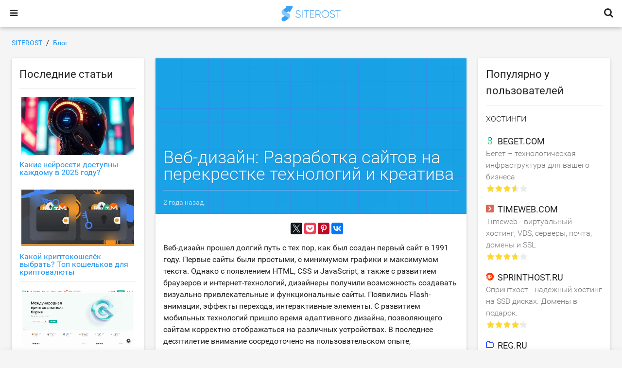

--- FILE ---
content_type: text/html; charset=UTF-8
request_url: https://siterost.net/post/veb-dizajn-razrabotka-sajtov-na-perekrestke-tehnologij-i-kreativa
body_size: 110883
content:
<!DOCTYPE html>


<html class="no-js" lang="ru">
<head>
    <meta charset="UTF-8" /><meta name="viewport" content="width=device-width, initial-scale=1"><title>Веб-дизайн: Разработка сайтов на перекрестке технологий и креатива | SITEROST</title><!-- Google Tag Manager -->
<script>(function(w,d,s,l,i){w[l]=w[l]||[];w[l].push({'gtm.start':
new Date().getTime(),event:'gtm.js'});var f=d.getElementsByTagName(s)[0],
j=d.createElement(s),dl=l!='dataLayer'?'&l='+l:'';j.async=true;j.src=
'https://www.googletagmanager.com/gtm.js?id='+i+dl;f.parentNode.insertBefore(j,f);
})(window,document,'script','dataLayer','GTM-554KTDM');</script>
<!-- End Google Tag Manager --><script type="application/ld+json">[{"@context":"https:\/\/schema.org","@type":"BreadcrumbList","itemListElement":[{"@type":"ListItem","position":1,"item":{"@type":"WebPage","@id":"https:\/\/siterost.net\/posts","name":"\u0411\u043b\u043e\u0433"}}]}]</script><link rel="icon" type="image/svg+xml" href="https://siterost.net/favicon.svg"><link rel="alternate  icon" type="image/x-icon" href="https://siterost.net/favicon.ico"><!-- Yandex.Metrika counter -->
            <script type="text/javascript" >
               (function(m,e,t,r,i,k,a){m[i]=m[i]||function(){(m[i].a=m[i].a||[]).push(arguments)};
               m[i].l=1*new Date();
               for (var j = 0; j < document.scripts.length; j++) {if (document.scripts[j].src === r) { return; }}
               k=e.createElement(t),a=e.getElementsByTagName(t)[0],k.async=1,k.src=r,a.parentNode.insertBefore(k,a)})
               (window, document, "script", "https://cdn.jsdelivr.net/npm/yandex-metrica-watch/tag.js", "ym");
            
               ym(53197378, "init", {
                    clickmap:true,
                    trackLinks:true,
                    accurateTrackBounce:true,
                    webvisor:true,
                    params: {
                        "user_ip": "3.15.192.174",
                        "user_score": ""
                    }
               });
            </script>
            <noscript><div><img src="https://mc.yandex.ru/watch/53197378" style="position:absolute; left:-9999px;" alt="" /></div></noscript>
        <!-- /Yandex.Metrika counter --><meta name="description" content="Веб-дизайн прошел долгий путь с тех пор, как был создан первый сайт в 1991 году. Первые сайты были простыми, с минимумом графики и максимумом текста. Однако с появлением HTML, CSS и JavaScript, а также с развитием браузеров и интернет-технологий, дизайнеры получили возможность создавать визуально привлекательные и функциональные сайты." /><link rel="canonical" href="https://siterost.net/post/veb-dizajn-razrabotka-sajtov-na-perekrestke-tehnologij-i-kreativa" /><meta property="og:url" content="https://siterost.net/post/veb-dizajn-razrabotka-sajtov-na-perekrestke-tehnologij-i-kreativa" /><meta property="og:image" content="https://siterost.net/uploads/temp/dbc769e166a279d3c4040e3fdfb4dca8.png" /><meta property="og:title" content="Веб-дизайн: Разработка сайтов на перекрестке технологий и креатива" /><meta property="og:description" content="Веб-дизайн прошел долгий путь с тех пор, как был создан первый сайт в 1991 году. Первые сайты были простыми, с минимумом графики и максимумом текста. Однако с появлением HTML, CSS и JavaScript, а также с развитием браузеров и интернет-технологий, дизайнеры получили возможность создавать визуально привлекательные и функциональные сайты." /><meta property="og:type" content="website" /><script>var Locales=[]; var LocaleDefault="ru"; var LocaleCurrent="ru"; var LocaleTranslations={"widget_status":{"pending":"\u041f\u043e\u0436\u0430\u043b\u0443\u0439\u0441\u0442\u0430, \u043f\u043e\u0434\u043e\u0436\u0434\u0438\u0442\u0435","success":"\u0414\u0435\u0439\u0441\u0442\u0432\u0438\u0435 \u0432\u044b\u043f\u043e\u043b\u043d\u0435\u043d\u043e","error":"\u0414\u0435\u0439\u0441\u0442\u0432\u0438\u0435 \u043d\u0435 \u0432\u044b\u043f\u043e\u043b\u043d\u0435\u043d\u043e"},"widget_trim":{"collapse":"\u041f\u043e\u043a\u0430\u0437\u0430\u0442\u044c \u043c\u0435\u043d\u044c\u0448\u0435","expand":"\u041f\u043e\u043a\u0430\u0437\u0430\u0442\u044c \u0431\u043e\u043b\u044c\u0448\u0435"},"widget_comments":{"reply":"\u041e\u0442\u0432\u0435\u0442\u0438\u0442\u044c","cancel":"\u041e\u0442\u043c\u0435\u043d\u0430"},"ui_webmaster_tool_character_counter":{"types":{"characters_total":"\u0412\u0441\u0435\u0433\u043e \u0437\u043d\u0430\u043a\u043e\u0432","characters_excluding_spaces":"\u0417\u043d\u0430\u043a\u043e\u0432 \u0431\u0435\u0437 \u043f\u0440\u043e\u0431\u0435\u043b\u043e\u0432","spaces":"\u041f\u0440\u043e\u0431\u0435\u043b\u043e\u0432","words":"\u0412\u0441\u0435\u0433\u043e \u0441\u043b\u043e\u0432","sentences":"\u0412\u0441\u0435\u0433\u043e \u043f\u0440\u0435\u0434\u043b\u043e\u0436\u0435\u043d\u0438\u0439"},"errors":{"input_empty":"\u041f\u043e\u0436\u0430\u043b\u0443\u0439\u0441\u0442\u0430, \u0437\u0430\u043f\u043e\u043b\u043d\u0438\u0442\u0435 \u044d\u0442\u043e \u043f\u043e\u043b\u0435"}},"widget_service_stats":{"sections":{"traffic_sources":{"title":"\u0418\u0441\u0442\u043e\u0447\u043d\u0438\u043a\u0438 \u0442\u0440\u0430\u0444\u0438\u043a\u0430","types":{"referral":"\u0421\u0441\u044b\u043b\u043a\u0438 \u043d\u0430 \u0441\u0430\u0439\u0442\u0430\u0445","mail":"\u041f\u043e\u0447\u0442\u043e\u0432\u044b\u0435 \u0440\u0430\u0441\u0441\u044b\u043b\u043a\u0438","social":"\u0421\u043e\u0446\u0438\u0430\u043b\u044c\u043d\u044b\u0435 \u0441\u0435\u0442\u0438","search":"\u041f\u043e\u0438\u0441\u043a\u043e\u0432\u044b\u0435 \u0441\u0438\u0441\u0442\u0435\u043c\u044b","display":"\u0420\u0435\u043a\u043b\u0430\u043c\u0430","direct":"\u041f\u0440\u044f\u043c\u044b\u0435 \u0437\u0430\u0445\u043e\u0434\u044b"},"colors":{"referral":"#4CAF50","mail":"#e67e22","social":"#9b59b6","search":"#2196F3","display":"#F44336","direct":"#f5c53d"}},"visit_history":{"title":"\u041f\u0440\u0438\u043c\u0435\u0440\u043d\u0430\u044f \u0441\u0440\u0435\u0434\u043d\u0435\u0441\u0443\u0442\u043e\u0447\u043d\u0430\u044f \u043f\u043e\u0441\u0435\u0449\u0430\u0435\u043c\u043e\u0441\u0442\u044c","types":{"li":"LiveInternet","metrika":"\u042f\u043d\u0434\u0435\u043a\u0441.\u041c\u0435\u0442\u0440\u0438\u043a\u0430","pr-cy":"PR-CY"},"colors":{"li":"#4CAF50","metrika":"#F44336","pr-cy":"#9b59b6"}},"overview":{"top_countries":"\u041f\u043e\u0441\u0435\u0442\u0438\u0442\u0435\u043b\u0438 \u0438\u0437 \u0441\u0442\u0440\u0430\u043d","creation_date":"\u0414\u043e\u043c\u0435\u043d \u0437\u0430\u0440\u0435\u0433\u0438\u0441\u0442\u0440\u0438\u0440\u043e\u0432\u0430\u043d","website_location":"\u0421\u0430\u0439\u0442 \u0440\u0430\u0441\u043f\u043e\u043b\u043e\u0436\u0435\u043d \u0432","pages_per_visit":"\u0413\u043b\u0443\u0431\u0438\u043d\u0430 \u043f\u0440\u043e\u0441\u043c\u043e\u0442\u0440\u0430","visit_duration":"\u0412\u0440\u0435\u043c\u044f \u043d\u0430 \u0441\u0430\u0439\u0442\u0435","bounce_rate":"\u041e\u0442\u043a\u0430\u0437\u044b"}},"path_to_flag":"https:\/\/siterost.net\/core\/assets\/img\/flags"}}; var pid="64b87ec00a61df20c356a8029614108f"; var base_url="https://siterost.net"; var ajax_url="https://siterost.net/ajax"; var date_format="DD.MM.YYYY"; var time_format="HH:mm";</script><script defer src="https://siterost.net/core/assets/js/vendors/jquery.min.js"></script><script defer src="https://siterost.net/core/assets/js/vendors/jquery.mobile.min.js"></script><script defer src="https://siterost.net/core/assets/js/vendors/moment.min.js"></script><script defer src="https://siterost.net/core/assets/js/vendors/jquery-ui.min.js"></script><script defer src="https://siterost.net/core/assets/js/ui.min.js?version=092101"></script><script defer src="https://siterost.net/app/assets/js/ui.js?version=092101"></script><script defer src="https://siterost.net/core/assets/js/vendors/prism.min.js"></script><script defer src="https://siterost.net/app/assets/js/common.js?version=092101"></script><link rel="stylesheet" href="https://siterost.net/core/assets/js/vendors/magnific-popup/magnific-popup.css" /><link rel="stylesheet" href="https://siterost.net/core/assets/css/font-awesome.min.css?version=092101" /><link rel="stylesheet" href="https://siterost.net/core/assets/css/style.min.css?version=092101" /><link rel="stylesheet" href="https://siterost.net/app/assets/css/style.min.css?version=092101" /><link rel="stylesheet" href="https://siterost.net/core/assets/css/vendors/prism.min.css?version=092101" /><link rel="stylesheet" href="https://siterost.net/plugins/prcy-data/assets/css/style.min.css?version=092101" /><link rel="stylesheet" href="https://siterost.net/plugins/service-promotion/assets/css/style.css?version=092101" /><link rel="stylesheet" href="https://siterost.net/plugins/youtube-videos/assets/css/style.min.css?version=092101" /></head>

<body class="public locale-ru post-view navbar-fixed">

<!-- Google Tag Manager (noscript) -->
<noscript><iframe src="https://www.googletagmanager.com/ns.html?id=GTM-554KTDM"
height="0" width="0" style="display:none;visibility:hidden"></iframe></noscript>
<!-- End Google Tag Manager (noscript) -->
<div id="navbar" class="public"><div class="row"><div id="navbar-left"><a class="sidenav-toggle" data-ui="drawer" data-id="sidenav" data-source="#sidenav" data-position="left" title="Навигация"><i class="fa fa-bars"></i></a><div class="row branding-lw" id="branding"><a href="https://siterost.net"><img class="image-wide" src="//siterost.net/uploads/temp/94262f2507fa369f1365bd8b492f76ca.png" alt="SITEROST" /></a></div></div><div id="navbar-right" class="align-right"><ul id="nav-navbar_right_public" class="nav-menu"><li class="nav-item item-primary current"><a title="Поиск" data-ui="drawer" data-position="right" data-id="search-drawer" data-source="search_drawer"><i class="fa fa-search"></i></a></li></ul></div></div></div>
<div id="page" class="row">

    
    <div id="sidenav" class="public"><div class="sidenav"><h5>Рейтинги сервисов</h5><div class="sidenav-menu"><ul id="nav-sidenav_public" class="nav-menu"><li class="nav-item item-primary"><a href="https://siterost.net/services/hosting" title="Рейтинг хостингов"><span>Хостинги</span></a><ul class="nested"><li class="nav-item item-secondary"><a href="https://siterost.net/services/shared" title="Рейтинг виртуальных хостингов"><span>Виртуальные хостинги</span></a></li><li class="nav-item item-secondary"><a href="https://siterost.net/services/vps" title="Рейтинг VPS хостингов"><span>VPS хостинги</span></a></li><li class="nav-item item-secondary"><a href="https://siterost.net/services/dedicated" title="Рейтинг хостингов серверов"><span>Выделенные серверы</span></a></li><li class="nav-item item-secondary"><a href="https://siterost.net/services/game-hosting" title="Рейтинг игровых хостингов"><span>Игровые хостинги</span></a></li></ul></li><li class="nav-item item-primary"><a href="https://siterost.net/services/partnerki" title="Рейтинг партнёрок"><span>Партнёрки</span></a><ul class="nested"><li class="nav-item item-secondary"><a href="https://siterost.net/services/cpa" title="Рейтинг CPA-сетей"><span>CPA сети</span></a></li><li class="nav-item item-secondary"><a href="https://siterost.net/services/teaser" title="Рейтинг тизерных сетей"><span>Тизерные сети</span></a></li><li class="nav-item item-secondary"><a href="https://siterost.net/services/push" title="Рейтинг PUSH-партнёрок"><span>Push трафик</span></a></li><li class="nav-item item-secondary"><a href="https://siterost.net/services/edu" title="Рейтинг образовательных партнёрок"><span>Образовательные</span></a></li><li class="nav-item item-secondary"><a href="https://siterost.net/services/other" title><span>Разное</span></a></li></ul></li><li class="nav-item item-primary"><a href="https://siterost.net/services/seo-smm" title="Рейтинг SEO/SMM сервисов"><span>SEO/SMM</span></a></li></ul></div><div class="sidenav-extra"><ul id="nav-sidenav-secondary" class="nav-menu"><li class="nav-item item-primary"><a href="https://siterost.net/posts"><span>Блог</span></a></li></ul></div></div></div>
    <div id="content" class="row">

        
<ol class="breadcrumbs"><li><a href="https://siterost.net"><span>SITEROST</span></a></li><li><a href="https://siterost.net/posts"><span>Блог</span></a></li></ol>

<div class="three-column row"><div class="mask"><div class="mask-mid"><div class="mask-left">
    <div class="main-wrap">
        <div class="main">
            <div class="widget-area" data-area="main"><article id="post" class="panel widget"><header data-trigger="cover"><div class="text"><h1>Веб-дизайн: Разработка сайтов на перекрестке технологий и креатива</h1><div class="meta"><span class="date" data-date="2023-09-08T16:27:55+03:00">08.09.2023 16:27</span></div></div></header><div class="section-content widget-content"><div class="copy"><div class="align-center"><div class="ya-share2" data-copy="last" data-services="twitter,pocket,pinterest,vkontakte" data-url="https://siterost.net/post/veb-dizajn-razrabotka-sajtov-na-perekrestke-tehnologij-i-kreativa"></div></div><p>Веб-дизайн прошел долгий путь с тех пор, как был создан первый сайт в 1991 году. Первые сайты были простыми, с минимумом графики и максимумом текста. Однако с появлением HTML, CSS и JavaScript, а также с развитием браузеров и интернет-технологий, дизайнеры получили возможность создавать визуально привлекательные и функциональные сайты. Появились Flash-анимации, эффекты перехода, интерактивные элементы. С развитием мобильных технологий пришло время адаптивного дизайна, позволяющего сайтам корректно отображаться на различных устройствах. В последнее десятилетие внимание сосредоточено на пользовательском опыте, доступности, скорости загрузки и SEO-оптимизации.</p>
<p>Веб-дизайн — это искусство и наука создания веб-страниц, которые не только выглядят эстетически привлекательно, но и служат определенной цели. Целью может быть информирование, продажа продукта или услуги, обучение, развлечение или обеспечение платформы для социального взаимодействия.</p>
<p>Основная задача веб-дизайна — превратить ваши идеи в реальность и создать наилучший пользовательский опыт на вашем сайте, что достигается путем создания баланса между эстетикой (как сайт выглядит) и функциональностью (как сайт работает).</p>
<p>Ключевыми компетенциями веб-дизайнера, кроме креативности и художественного вкуса, являются знание языков программирования (например, HTML и CSS), графических инструментов (например, Adobe Photoshop или Illustrator), понимание принципов дизайна, и, что немаловажно, понимание потребностей конечного пользователя.</p>
<p>Стоит уточнить, что веб-дизайн, графический дизайн и UI/UX дизайн — это разные области, хотя и пересекающиеся. Графический дизайн это искусство создания визуального контента для любого медиа (не обязательно для интернета), включая печатные издания, логотипы, баннеры и т.д. Веб-дизайн же фокусируется на дизайне интерфейсов для сайтов и веб-приложений. UI/UX дизайн — это проектирование взаимодействия пользователя с продуктом, где UI дизайн ориентирован на внешний вид и визуальное восприятие продукта, а UX дизайн нацелен на опыт, получаемый пользователем от взаимодействия с продуктом.</p>
<p><img src="//siterost.net/uploads/temp/99e49d75b9581e7c68e741b70724950e.jpg" style="" alt="ris1.jpg"></p>
<h2>Компоненты Web-дизайна</h2>
<h3>Визуальные элементы веб-дизайна</h3>
<p>Визуальные элементы играют важную роль в веб-дизайне, поскольку воспринимаются пользователями в первую очередь, они обеспечивают эстетическую привлекательность сайта, помогают управлять вниманием пользователей и влияют на общее впечатление от сайта.</p>
<p><strong>Цветовая схема: выбор цветов, их взаимодействие и психологическое воздействие</strong></p>
<p>Цветовая схема - это один из наиболее влиятельных факторов в веб-дизайне. Правильно подобранные цвета могут повысить узнаваемость бренда, создать нужную атмосферу, привлечь внимание к определенным элементам и даже повлиять на эмоции и поведение пользователей.</p>
<p>Выбор цветовой палитры для веб-сайта часто определяется брендом или целевой аудиторией сайта, например, корпоративные сайты часто используют сдержанные и профессиональные цвета, такие как синий или серый, когда детские или развлекательные могут использовать яркие и насыщенные цвета.</p>
<p>Взаимодействие цветов - это еще один важный аспект. Дизайнеры используют принципы цветового круга и цветовой гармонии, чтобы создать баланс и контраст между различными цветами на веб-странице. Например, комплементарные цвета (расположенные напротив друг друга в цветовом круге) создают сильный контраст, аналоговые цвета (расположенные рядом на цветовом круге) создают гармоничный и единый образ.</p>
<p>Психологическое воздействие цветов также имеет большое значение, разные цвета ассоциируются с разными эмоциями и реакциями.</p>
<p>Красный цвет ассоциируется с энергией, страстью и динамикой. Он способен привлечь внимание и вызвать сильные эмоции. В web-дизайне красный можно использовать для акцентов, кнопок действий или важных уведомлений.</p>
<p>Оранжевый символизирует энтузиазм, радость и теплоту. Это позитивный и дружелюбный цвет, подходящий для сайтов, ориентированных на молодежь или творческую аудиторию.</p>
<p>Желтый отождествляется с солнцем, радостью и оптимизмом. Этот цвет привлекает внимание и создает чувство радости, но он также может быть воспринят как настороженность, поэтому стоит использовать его аккуратно.</p>
<p>Зеленый связан с природой, спокойствием и обновлением, может использоваться на сайтах, связанных с экологией, здоровьем или финансами. Светлые оттенки зеленого могут создавать ощущение гармонии, а темные — профессионализма.</p>
<p>Синий цвет символизирует надежность, доверие и профессионализм. Он может создать ощущение спокойствия и стабильности. Синий часто используется на корпоративных сайтах и веб-проектах, где важна серьезность.</p>
<p>Фиолетовый ассоциируется с роскошью, таинственностью и творчеством. Этот цвет подходит для сайтов, связанных с искусством, дизайном или модой. Он может создать ощущение элегантности.</p>
<p>Розовый - цвет нежности, женственности и романтики. Зачастую используется на сайтах, ориентированных на женскую аудиторию или связанных с модой и красотой.</p>
<p>Серый - это практичность, стабильность и минимализм, подходит для создания сбалансированного и профессионального внешнего вида сайта.</p>
<p>Черный символизирует силу, элегантность и роскошь. Он может быть использован для подчеркивания роскоши или создания контрастных акцентов.</p>
<p>Белый цвет ассоциируется с чистотой, простотой и пространством, широко применяется в минималистичных и чистых дизайнах, а также на сайтах, где важна читаемость текста.</p>
<p>Следует учесть, что цветовое восприятие может варьироваться в зависимости от культуры, возраста и личного опыта. Поэтому важно учитывать контекст и целевую аудиторию при выборе цветовой схемы для веб-сайта.</p>
<p><strong>Типографика: выбор шрифтов, их размер и межстрочный интервал</strong></p>
<p>Типографика — это ещё один важный элемент в веб-дизайне, имеющий прямое влияние на восприятие и понимание информации на сайте. Она включает в себя выбор шрифтов, размера шрифтов, межстрочного интервала, расстояния между буквами, длины строк и выравнивания текста.</p>
<p>Выбор шрифтов — это первый и важный шаг в типографике. Шрифты можно разделить на несколько основных групп: засечки, без засечек, рукописные, декоративные и моноширинные. Шрифты с засечками, такие как Times New Roman, считаются более традиционными и формальными, они хорошо подходят для печатных изданий и длинных текстов. Шрифты без засечек, такие как Arial или Helvetica, имеют более современный и чистый вид, они хорошо читаются на экранах и подходят для веб-сайтов и интерфейсов. Рукописные и декоративные шрифты чаще используются для заголовков или акцентов, поскольку они могут быть сложными для чтения в больших объёмах. Моноширинные шрифты, где все символы занимают одинаковое пространство, часто используются в коде или для вывода табличных данных.</p>
<p>Размер шрифта также играет важную роль в восприятии и читаемости текста. В целом, основной текст на веб-страницах обычно имеет размер от 14 до 16 пикселей, тогда как заголовки могут быть значительно больше для привлечения внимания и создания иерархии информации.</p>
<p>Межстрочный интервал, или пространство между строками текста, также важен для читаемости. Он должен быть достаточным, чтобы предотвратить слияние строк и улучшить восприятие текста, но не слишком большим, чтобы избежать разрыва в визуальной связности. Обычно рекомендуется использовать межстрочный интервал от 1,5 до 2 размеров шрифта.</p>
<p>Выбор типографики на сайте должен быть основан на целях и целевой аудитории сайта, бренде и содержании. Грамотное использование типографики помогает не только улучшить восприятие и читаемость информации, но и усилить общую эстетику и профессиональный вид сайта.</p>
<p><strong>Графика и изображения: фотографии, иллюстрации, инфографика</strong></p>
<p>Графические элементы и изображения на сайте выполняют множество функций: они привлекают внимание, поддерживают и усиливают текстовое содержание, добавляют эмоциональность и настроение, увеличивают вовлеченность пользователя и могут служить средствами навигации и взаимодействия.</p>
<p>Фотографии используются для представления реальных объектов, людей или ситуаций, они могут быть полезны для демонстрации продуктов, иллюстрации услуг или предоставления контекста. Качественные, профессиональные фотографии могут существенно повысить привлекательность сайта и его восприятие пользователями. Важно помнить, что фотографии должны быть оптимизированы для веб-применения, чтобы обеспечить быструю загрузку и хорошую производительность сайта.</p>
<p>Иллюстрации и векторная графика предлагают больше творческих возможностей и могут быть настроены под конкретный стиль бренда или дизайна сайта. Они могут быть простыми и абстрактными или сложными и детализированными, и могут использоваться для представления концепций, идей или процессов, которые сложно изобразить с помощью фотографий.</p>
<p>Инфографика — это еще один эффективный инструмент в веб-дизайне, позволяющий визуализировать данные или информацию, делая их более понятными и интересными. Хорошо разработанная инфографика может упростить сложную информацию, улучшить удержание и понимание информации и повысить вовлеченность пользователей.</p>
<p>Выбор и использование графики и изображений в веб-дизайне должны быть тщательно продуманы и координированы с другими элементами дизайна и содержанием сайта. Помимо эстетической функции, они должны добавлять ценность для пользователей и поддерживать цели сайта.</p>
<p><strong>Иконки и кнопки: функциональность и дизайн</strong></p>
<p>Иконки и кнопки являются краеугольными камнями интерфейса любого веб-сайта, они представляют собой множество элементов управления, от простых стрелок навигации до комплексных символов действий. Применение эффективного дизайна иконок и кнопок может значительно улучшить взаимодействие пользователя с сайтом, упростить навигацию и повысить конверсию.</p>
<p>Иконки используются для представления функций, действий или контента без использования текста, могут быть особенно полезны на многоязычных или глобальных сайтах, поскольку они пересекают языковые барьеры. Важно, чтобы иконки были простыми, узнаваемыми и согласованными в стиле и размере. Хороший набор иконок должен быть независимым от контекста, то есть каждая иконка должна быть понятной без дополнительного объяснения.</p>
<p>Кнопки — это основные элементы взаимодействия в веб-дизайне. Они призывают к действию и направляют пользователей к целевым действиям, таким как "Купить сейчас", "Скачать", "Подписаться" и т.д. Дизайн кнопки должен быть привлекательным и заметным, но также согласованным с общим дизайном сайта. Размер, форма, цвет, шрифт и расположение кнопки могут значительно повлиять на ее видимость и эффективность. Кроме того, кнопки должны иметь четкие и понятные метки, которые явно указывают на то, что произойдет при нажатии.</p>
<p><strong>Макеты и сетки: расположение элементов, Z-паттерн и F-паттерн</strong></p>
<p>Макеты и сетки в веб-дизайне играют ключевую роль в организации информации на странице и направлении взгляда пользователя. Они помогают создать четкую и простую для восприятия структуру, поддерживают консистентность между разными страницами и улучшают восприятие и понимание информации.</p>
<p>Сетка в веб-дизайне — это невидимая структура, состоящая из горизонтальных и вертикальных линий, помогающих разместить и выровнять элементы на странице. Сетки могут быть гибкими или фиксированными, с одной, двумя или тремя колонками, и могут варьироваться в зависимости от типа и цели сайта. Они помогают поддерживать визуальный порядок, обеспечивают легкость навигации и улучшают эстетику сайта.</p>
<p>Z-паттерн и F-паттерн — это два общих принципа управления вниманием пользователя в веб-дизайне.</p>
<p>Z-паттерн основан на естественном движении глаза пользователя при чтении — слева направо и сверху вниз. В этом случае важные элементы размещаются вдоль линии в форме буквы "Z". Обычно это используется на страницах с минимальным содержанием, где цель — быстро передать ключевую информацию и призвать к действию.</p>
<p>F-паттерн используется на страницах с большим количеством содержимого. Он основан на обычном паттерне сканирования страницы пользователями — большинство времени пользователи смотрят на верхнюю и левую часть страницы. Поэтому ключевая информация обычно располагается в верхней части страницы, а текст форматируется в виде множества заголовков и абзацев, формируя "F" паттерн.</p>
<p><img src="//siterost.net/uploads/temp/31c5102b75080016ec3145791129ad47.jpg" style="" alt="ris2.jpg"></p>
<h3>Функциональные элементы веб-дизайна</h3>
<p><strong>Навигация: меню, хлебные крошки, ссылки</strong></p>
<p>Навигация является важным аспектом веб-дизайна, напрямую влияющая на удобство и удовлетворенность пользователей. Хорошо спроектированная навигация делает сайт интуитивно понятным и легким для исследования.</p>
<p>Меню — это основной инструмент навигации на большинстве веб-сайтов. Оно помогает пользователям понять, какая информация доступна на сайте, и быстро переходить между разделами. Важно, чтобы меню было консистентным, легко читаемым и не перегружено опциями. В зависимости от размера и цели сайта, может использоваться горизонтальное или вертикальное меню, выпадающие списки или мега-меню.</p>
<p>"Хлебные крошки" — это вторичная навигационная система, помогающая пользователям понять их текущее местоположение на сайте и легко вернуться на уровень выше. Они особенно полезны на сайтах с большим количеством страниц или сложной структурой. Хлебные крошки обычно располагаются в верхней части страницы и отображают путь от главной страницы до текущей страницы в виде последовательности ссылок.</p>
<p>Ссылки в тексте также являются важными элементами навигации. Они могут направлять пользователей к связанной информации, предлагать дополнительные материалы или действия. Важно, чтобы ссылки были четко видимыми в тексте и имели понятные метки, указывающие на то, что будет, если на них нажать.</p>
<p><strong>Интерактивность: формы обратной связи, анимация, видео</strong></p>
<p>Интерактивность в веб-дизайне подразумевает взаимодействие пользователя с веб-сайтом. Это различные элементы, такие как формы обратной связи, анимация и видео, которые увеличивают вовлеченность пользователя, улучшают понимание и общий пользовательский опыт.</p>
<p>Формы обратной связи — это важный инструмент для взаимодействия с пользователями. Они позволяют пользователям отправлять сообщения, запрашивать информацию, подписываться на рассылку, отправлять заявки и т.д. Хорошая форма обратной связи должна быть простой, четкой и прямой, с максимально возможным упрощением процесса ввода информации для пользователя.</p>
<p>Анимация в веб-дизайне может служить различным целям: привлекать внимание, улучшать навигацию, добавлять визуального интереса или повышать вовлеченность пользователя. От простых переходов и трансформаций до сложных сюжетных анимаций, правильно примененная анимация может добавить динамики и интерактивности.</p>
<p>Видеоматериалы, благодаря способности быстро и эффективно передавать информацию, могут использоваться для демонстрации продуктов или услуг, обучения, представления команды, рассказа истории бренда и т.д. Важно убедиться, что видео оптимизировано для веб, не влияет на скорость загрузки сайта и предлагает альтернативы для тех, кто предпочитает читать текст.</p>
<p><strong>Адаптивность и отзывчивость: дизайн для различных устройств</strong></p>
<p>Адаптивность и отзывчивость обеспечивают удобное и эффективное взаимодействие пользователей с сайтом на любом устройстве — будь то компьютер, ноутбук, планшет или смартфон. Адаптивный дизайн сайтов означает, что дизайн и развёртка меняются в зависимости от размера экрана или окна браузера, на котором он отображается. Это достигается путем использования гибких сеток, гибких изображений и медиа-запросов CSS3.</p>
<p>В отличие от адаптивного дизайна, отзывчивый дизайн не подстраивается под конкретные точки прерывания, а просто "реагирует" на изменение размера окна браузера, перестраиваясь так, чтобы обеспечить оптимальное отображение содержимого. Оба подхода призваны улучшить удобство пользования, но выбор между ними зависит от множества факторов: цели веб-сайта, аудиторию, бюджет и т.д. Важно помнить, что с увеличением мобильного трафика качественный мобильный дизайн становится все более важным для обеспечения вовлеченности пользователей и конверсии.</p>
<h3>Контент в веб-дизайне: тексты, заголовки, ключевые сообщения</h3>
<p>Хорошо структурированный и качественный контент не только привлекает и удерживает внимание пользователей, но и способствует улучшению SEO и увеличению конверсии. Тексты должны быть легко читаемыми, удобными для сканирования и содержать ценную информацию для пользователей, для этого важно учитывать типографику, структуру текста, использование списков и подзаголовков. Каждая страница должна иметь четкую цель и содержать релевантный текст, отвечающий на вопросы пользователей и направлять их к действию.</p>
<p>Заголовки играют важную роль в организации контента и помогают пользователям быстро понять, о чем страница. Они должны быть краткими, емкими и описывать содержание страницы. Важно также учесть, что заголовки уровней H1-H6 играют важную роль в SEO, поэтому они должны содержать ключевые слова и быть структурированы правильно.</p>
<p>Ключевые сообщения — это короткие утверждения, ясно и коротко описывающие преимущества продукта или услуги, ценности бренда или цель веб-сайта. Они часто используются в заголовках, слоганах, призывах к действию и других важных местах на сайте. Хорошие ключевые сообщения привлекают внимание, вызывают эмоции и мотивируют пользователей к действию.</p>
<p>Создание качественного контента — это процесс, требующий планирования, исследований, написания и редактирования, потому что хороший контент может значительно улучшить взаимодействие пользователей с сайтом, увеличить их удовлетворенность и способствовать достижению бизнес-целей.</p>
<p><img src="//siterost.net/uploads/temp/b1022272f1258f8439111d535fe853be.jpg" style="" alt="ris3.jpg"></p>
<h2>Процесс создания веб-дизайна</h2>
<h3>Исследование: определение целей, аудитории сайта, конкурентный анализ</h3>
<p>Процесс создания веб-дизайна начинается с этапа исследования. Это ключевой шаг, помогающий определить основные цели сайта, понять целевую аудиторию и проанализировать конкурентов.</p>
<p><strong>Определение целей сайта:</strong> На этом этапе важно определить, какие бизнес-цели должен достичь сайт: увеличение продаж, привлечение новых клиентов, распространение информации, создание образа бренда и т.д. Цели сайта определяют его структуру, дизайн, функциональность и контент.</p>
<p><strong>Аудитория сайта:</strong> Чтобы создать эффективный сайт, нужно хорошо понимать свою целевую аудиторию: изучение их демографических характеристик, интересов, потребностей, проблем, поведения в интернете и т.д. Это помогает создать сайт, который будет привлекательным, интересным и полезным для целевых пользователей.</p>
<p><strong>Конкурентный анализ:</strong> Конкурентный анализ помогает узнать, что делают ваши конкуренты, выявить их сильные и слабые стороны, понять, что ценит аудитория, и найти возможности для выделения вашего сайта. В этом помогает: анализ дизайна, контента, функциональности, стратегии <a href="https://siterost.net/services/seo-smm">SEO</a>, обратной связи пользователей и т.д.</p>
<p>Исследование — это первый и крайне важный этап в процессе создания веб-дизайна, он помогает установить четкое направление для дальнейшего дизайна и разработки, обеспечивает его релевантность для целевой аудитории и способствует достижению бизнес-целей.</p>
<h3>Создание каркаса сайта: структура и расположение элементов</h3>
<p>После тщательного исследования следующим этапом в процессе создания веб-дизайна является создание каркаса сайта. Это этап разработки визуального руководства, представляющего собой схематическое изображение структуры сайта.</p>
<p>Каркас сайта — это простой макет, показывающий расположение основных элементов на странице. Он не включает в себя визуальный дизайн, цвета или изображения, но указывает, где будут расположены ключевые элементы, такие как заголовки, текстовые блоки, изображения, <a href="https://siterost.net/post/knopki-html-css">кнопки</a> и навигация.</p>
<p>Создание каркаса сайта помогает определить логику навигации, улучшить удобство использования и обеспечить эффективное взаимодействие с пользователем. Это позволяет дизайнерам и заказчикам обсудить и протестировать структуру и расположение элементов на ранней стадии, прежде чем приступить к визуальному дизайну и разработке. При создании каркаса обычно используются специализированные инструменты, такие как Sketch, Adobe XD или Balsamiq, но на начальном этапе это может быть просто ручное планирование на бумаге.</p>
<p>Важно помнить, что каркас сайта — это рабочий инструмент, который может меняться и эволюционировать по мере продвижения проекта. Это средство для проверки идей, получения обратной связи и улучшения структуры сайта прежде, чем приступить к более детализированным стадиям дизайна.</p>
<h3>Создание прототипа сайта: добавление визуальных элементов</h3>
<p>Прототипирование — это следующий шаг после создания каркаса сайта, на этом этапе веб-дизайнер превращает каркас в полноценный макет сайта, добавляя визуальные элементы, такие как цвета, типографика, изображения, иконки и т.д.</p>
<p>Прототип сайта — это подробное визуальное представление того, как будет выглядеть конечный веб-сайт, он может быть статичным или интерактивным, позволяя заказчикам взаимодействовать с элементами интерфейса, навигацией и функциональностью.</p>
<p>Создание прототипа позволяет проверить и отрегулировать визуальный дизайн, улучшить пользовательский опыт и обеспечить, чтобы все элементы дизайна соответствовали целям и идентичности бренда. Это также позволяет получить обратную связь и внести необходимые изменения до начала разработки.</p>
<p>Существуют различные инструменты для создания прототипов, такие как Sketch, Adobe XD, Figma, позволяющие создавать детализированные и интерактивные макеты, экспортировать элементы дизайна и создавать спецификации дизайна для разработчиков.</p>
<p>Создание прототипа — это важный этап в процессе веб-дизайна, который помогает обеспечить качество и эффективность конечного результата. Он позволяет протестировать дизайн, функциональность и удобство использования сайта прежде, чем приступить к его разработке и запуску.</p>
<h3>Разработка сайта: перевод дизайна в код</h3>
<p>Разработка — это этап, когда визуальный дизайн и функциональность, разработанные на предыдущих этапах, преобразуются в работающий сайт с помощью кодирования.</p>
<p>На этом этапе веб-разработчики превращают макеты и прототипы сайта в функциональные веб-страницы, используя языки программирования и разметки, такие как HTML, CSS и JavaScript. Они создают структуру страницы, стилизуют элементы, добавляют интерактивные функции, адаптируют сайт для различных устройств и браузеров и интегрируют его с бэкенд-системами, если это необходимо.</p>
<p>Разработка сайта может быть поделена на две области: фронтенд и бэкенд. Фронтенд-разработка означает работу с визуальной стороной сайта, которую видят пользователи, а бэкенд-разработка связана с серверной стороной, включая базы данных и серверные скрипты.</p>
<p>Важно отметить, что хотя веб-дизайн и веб-разработка — это две разные области, они тесно связаны и взаимодействуют друг с другом. Веб-дизайнеры и веб-разработчики должны работать совместно, чтобы обеспечить точную реализацию дизайна, эффективную функциональность и высокое качество пользовательского опыта.</p>
<h3>Тестирование: проверка функциональности, тестирование пользовательского опыта</h3>
<p>После того, как сайт был разработан, следующий этап — тестирование. Его цель убедиться, что все функции работают корректно перед запуском онлайн-проекта.</p>
<p>Тестирование функциональности - это проверка всех функциональных элементов, таких как формы, кнопки, ссылки, меню навигации, поисковые системы и другие интерактивные элементы. Например, формы обратной связи должны корректно отправлять данные, все ссылки должны вести к правильным страницам, а кнопки должны выполнять соответствующие действия.</p>
<p>Тестирование пользовательского опыта, или UX-тестирование, это изучение взаимодействия реальных пользователей с веб-сайтом, различные методы, такие как наблюдение за поведением пользователей, проведение интервью, анализ данных о поведении пользователей и A/B-тестирование.</p>
<p>Также очень важно провести тестирование на различных устройствах и браузерах, чтобы убедиться, что сайт адаптивен и корректно отображается и функционирует на всех платформах.</p>
<h3>Оптимизация и доработка: улучшение в соответствии с отзывами и данными</h3>
<p>Оптимизация и доработка сайта — это процесс, который начинается после запуска сайта и продолжается на протяжении всей его жизни. Веб-дизайн никогда не заканчивается окончательно, потому что всегда есть возможность для улучшения и адаптации под меняющиеся требования и ожидания пользователей.</p>
<p>Оптимизация это различные аспекты, в зависимости от целей, аналитических данных и отзывов пользователей. Например, можно улучшить производительность сайта, оптимизировав код, уменьшив размер изображений или используя технологии кэширования и CDN.</p>
<p>Кроме того, можно улучшить дизайн и удобство, адаптируя визуальные элементы, структуру навигации, расположение контента и функциональные элементы в соответствии с поведением и предпочтениями пользователей. Это может быть основано на данных, собранных с помощью аналитических инструментов, отзывах пользователей, тестировании и других исследованиях.</p>
<p>Основная цель оптимизации и доработки — увеличить эффективность сайта, улучшить его функциональность и удобство использования, увеличить уровень удовлетворенности пользователей и достигнуть целей бизнеса, таких как увеличение продаж, привлечение большего трафика или улучшение вовлеченности пользователей.</p>
<p><img src="//siterost.net/uploads/temp/027708d1ab76b2c91db4e7f77b3cac5f.jpg" style="" alt="ris4.jpg"></p>
<h2>Основные подходы в веб-дизайне</h2>
<p><strong>Адаптивный дизайн</strong></p>
<p>Адаптивный дизайн позволяет сайту корректно отображаться и функционировать на различных устройствах, будь то настольные компьютеры, ноутбуки, планшеты или смартфоны. Это достигается за счет использования CSS-медиазапросов, они позволяют изменять макет и дизайн сайта в соответствии с характеристиками устройства пользователя, такими как размер экрана, разрешение, ориентация и т.д.</p>
<p>Адаптивный дизайн улучшает удовлетворенность пользователя и доступность сайта, увеличивает его эффективность и может положительно сказаться на рейтинге сайта в поисковых системах, учитывающих такой дизайн при ранжировании.</p>
<p><strong>Мобильный дизайн</strong></p>
<p>С увеличением использования мобильных устройств мобильный дизайн стал неотъемлемой частью веб-дизайна, он ориентирован на создание сайтов, обеспечивающих оптимальное удобство пользования на мобильных устройствах.</p>
<p>Особенности мобильного дизайна: упрощенная навигация, большие кнопки и формы, которые удобно использовать на сенсорных экранах, а также оптимизация контента и дизайна для маленьких экранов, а также мобильные функции, такие как геолокация, и адаптация дизайна под мобильные ограничения, такие как малые ресурсы и медленное подключение к Интернету.</p>
<p><strong>Прогрессивное улучшение и постепенное ухудшение</strong></p>
<p>Прогрессивное улучшение и постепенное ухудшение — это два подхода к веб-дизайну, которые фокусируются на обеспечении доступности и функциональности сайта для как можно большего числа пользователей, независимо от их устройства или браузера.</p>
<p>Прогрессивное улучшение означает разработку сайта сначала для наименее функциональных устройств или браузеров, а затем добавление дополнительных функций и улучшений для более современных технологий. Это обеспечивает базовую функциональность и доступность для всех пользователей, а также позволяет использовать новые и передовые технологии там, где это возможно.</p>
<p>Постепенное ухудшение, наоборот, означает разработку сайта сначала для самых современных технологий, а затем обеспечение альтернативных, упрощенных версий для старых или ограниченных технологий. Это обеспечивает богатый и передовой пользовательский опыт для тех, кто использует последние технологии, но также обеспечивает доступность и функциональность для всех остальных.</p>
<p><strong>Контент-ориентированный дизайн: фокус на информационном содержимом</strong></p>
<p>Контент-ориентированный дизайн — это подход к веб-дизайну, ставящий контент в центр внимания, в этом подходе дизайн сайта разрабатывается вокруг контента, а не наоборот. Цель состоит в том, чтобы сделать контент максимально доступным, понятным и привлекательным для пользователя.</p>
<p>Этот подход подчеркивает важность хорошего копирайтинга, ясной структуры информации, а также визуального представления контента, такого как типографика, цвета, изображения и макет. Контент-ориентированный дизайн помогает обеспечить целостность и согласованность контента на всем веб-сайте, увеличивает его читаемость и понятность, и может улучшить пользовательский опыт и вовлеченность.</p>
<h2>Популярные стили в веб-дизайне</h2>
<p><strong>Минимализм&nbsp;</strong><strong>в веб-дизайне</strong></p>
<p>Минимализм — это популярный стиль, стремящийся к простоте и отказу от избыточности. Принцип "меньше — это больше" является основным для этого подхода. Минималистичный веб-дизайн использует минимальное количество элементов, цветов и графики, чтобы создать чистый, незагруженный интерфейс, позволяющий пользователям сосредоточиться на основном контенте и функциональности сайта.</p>
<p>Основные принципы минимализма:</p>
<ul>
<li><strong>Отсутствие ненужных элементов:</strong> в минималистичном веб-дизайне каждый элемент имеет определенную цель или функцию. Если элемент не добавляет ценности или не выполняет конкретную функцию, он удаляется.</li>
<li><strong>Простота цветовой палитры:</strong> минимализм использует ограниченную цветовую палитру, часто с одним или двумя основными цветами и нейтральными оттенками для фона и текста.</li>
<li><strong>Чистая типографика:</strong> шрифты должны быть простыми и легко читаемыми. Контраст между фоном и текстом также важен для обеспечения читаемости.</li>
<li><strong>Открытое пространство:</strong> использование пустого пространства (или "белого пространства") позволяет визуально "дышать" дизайну и помогает пользователю сосредоточиться на ключевых элементах.</li>
</ul>
<p>Минималистичный веб-дизайн эффективен для сайтов с ориентацией на контент, например, лендинги, портфолио, блоги и корпоративные сайты. Они имеют чистый, свежий вид, который делает их привлекательными и современными.</p>
<p><strong>Материальный дизайн</strong></p>
<p>Материальный дизайн — это дизайнерская концепция, разработанная и продвигаемая компанией Google, она была представлена в 2014 году. Этот стиль зарекомендовал себя как практический и функциональный подход к веб-дизайну и мобильному дизайну.</p>
<p>Вдохновленная концепциями из физического мира, такими как освещение, тени и отражения, идея материального дизайна состоит в том, чтобы создать более интуитивные и реалистичные интерфейсы. Ключевыми элементами материального дизайна являются:</p>
<ul>
<li><strong>Физические свойства и текстуры:</strong> Материальный дизайн имитирует физические свойства, такие как тени и глубина, чтобы дать пользователю ощущение взаимодействия с реальными объектами.</li>
<li><strong>Контраст и цвет:</strong> Использует живые и насыщенные цвета для создания контраста и оживления интерфейса.</li>
<li><strong>Руководства по движению:</strong> Движение и анимация играют важную роль в материальном дизайне, направляя внимание пользователя и обеспечивая плавное и естественное взаимодействие.</li>
<li><strong>Простота и четкость:</strong> Ставит удобство использования на первое место, применяя понятные иконки и кнопки, четкую типографику и интуитивно понятную навигацию.</li>
</ul>
<p>Материальный дизайн стал основой для многих продуктов Google, включая Android, Gmail, YouTube и Google Drive. Он также использовался в множестве других приложений и веб-сайтов благодаря его чистому, современному и удобному для пользователя дизайну.</p>
<p><strong>Flat дизайн (Плоский дизайн)</strong></p>
<p>Flat дизайн, или "плоский дизайн", является стилем, который отметил собой новую эпоху в веб-дизайне, отойдя от имитации реальных объектов и материалов, и сконцентрировавшись на минимализме и простоте.</p>
<p>Вот основные черты flat дизайна:</p>
<ul>
<li><strong>Отсутствие эффектов глубины и перспективы:</strong> Плоский дизайн отказывается от использования теней, градиентов и других визуальных средств, которые могут создавать иллюзию глубины или объема. Вместо этого все элементы представлены в двух измерениях.</li>
<li><strong>Простые геометрические формы:</strong> Придерживается использования простых, чистых геометрических форм, таких как круги, прямоугольники и квадраты. Элементы управления, такие как кнопки или иконки, часто стилизуются как упрощенные, легко узнаваемые знаки.</li>
<li><strong>Яркие, насыщенные цвета:</strong> Использует яркие и контрастные цвета для привлечения внимания и добавления визуального интереса на страницу.</li>
<li><strong>Лаконичность в типографике:</strong> Текст представлен простыми, четкими шрифтами, что обеспечивает легкость чтения и узнаваемость.</li>
</ul>
<p>Flat дизайн применяется во многих областях веб-дизайна и интерфейсов приложений. Своей простотой и функциональностью он приобрел большую популярность, особенно в мобильных приложениях.</p>
<p><strong>Скелетный дизайн</strong></p>
<p>Скелетный дизайн, иногда называемый "скелетной загрузкой" или "прогрессивной загрузкой", представляет собой метод проектирования и представления контента веб-страницы во время ее загрузки. Это особенно важно для улучшения пользовательского опыта, особенно при медленном интернет-соединении.</p>
<p>Основные принципы скелетного дизайна:</p>
<ul>
<li><strong>Плавная загрузка: </strong>Вместо того чтобы ждать полной загрузки всего контента, пользователи сразу видят структуру или "скелет" контента, заполняемый по мере загрузки информации. Это создает ощущение более быстрой загрузки.</li>
<li><strong>Фокус на структуре: </strong>Скелетный дизайн подчеркивает структуру и расположение элементов на странице, вместо деталей и визуальных элементов. Пользователи сразу видят, где будет размещен каждый элемент.</li>
<li><strong>Улучшение восприятия производительности: </strong>Исследования показали, что веб-сайты, использующие скелетную загрузку, кажутся пользователям быстрее, даже если фактическое время загрузки остается неизменным.</li>
</ul>
<p>Скелетный дизайн используется в современных веб-приложениях и мобильных приложениях. Например, при просмотре новостного сайта или социальной сети вы можете заметить, что основной макет страницы появляется сразу, но детали, такие как текст статей или изображения, появляются постепенно. Это является характерным примером применения скелетного дизайна.</p>
<p><img src="//siterost.net/uploads/temp/810737a96f0690e389ac353422e5a595.jpg" style="" alt="ris5.jpg"></p>
<h2>Инструменты веб-дизайна</h2>
<p><strong>Графические редакторы</strong></p>
<p>Графические редакторы позволяют веб-дизайнерам создавать и редактировать визуальные элементы сайта, такие как изображения, иконки, кнопки и фоны. Среди самых популярных инструментов в этой категории:</p>
<ul>
<li><strong>Adobe Suite:</strong> Это мощный набор программ, состоящий из: Adobe Photoshop для редактирования изображений и создания макетов, Adobe Illustrator для работы с векторной графикой, и Adobe XD для дизайна интерфейсов и прототипирования.</li>
<li><strong>Sketch:</strong> Этот векторный графический редактор разработан специально для дизайна интерфейсов. Он позволяет создавать детализированные макеты и прототипы с возможностью коллаборации в реальном времени.</li>
<li><strong>Figma:</strong> Облачное приложение для дизайна интерфейсов и прототипирования с упором на совместную работу. С его помощью дизайнеры могут работать над проектами вместе, независимо от их местоположения.</li>
</ul>
<p><strong>Инструменты для прототипирования</strong></p>
<p>Инструменты для прототипирования помогают дизайнерам создать интерактивные версии своих макетов, что позволяет протестировать функциональность и пользовательский опыт еще до начала разработки. Вот несколько наиболее распространенных инструментов:</p>
<ul>
<li><strong>InVision:</strong> Сервис предлагает интуитивно понятные инструменты для создания интерактивных прототипов с анимацией и переходами. Он также обеспечивает совместное использование и получение обратной связи в режиме реального времени.</li>
<li><strong>Marvel:</strong> Облачное приложение для создания прототипов, тестирования пользовательского опыта и совместной работы. Оно поддерживает создание интерактивных прототипов без необходимости кодирования.</li>
<li><strong>Axure:</strong> Комплексный инструмент, позволяющий создавать детализированные и функциональные прототипы с возможностью логической обработки и динамического контента.</li>
</ul>
<p><strong>Инструменты для кодирования</strong></p>
<p>Превращение дизайна в функциональный сайт требует знания и использования различных технологий и инструментов кодирования.</p>
<ul>
<li><strong>HTML/CSS:</strong> HTML - это язык разметки, используемый для структурирования контента на веб-страницах: текст, изображения и ссылки. CSS - это язык стилей для описания внешнего вида документа, написанного на HTML, такого как цвета, шрифты и макеты.</li>
<li><strong>JavaScript:</strong> Мощный скриптовый язык, позволяющий создавать интерактивные элементы, такие как слайдеры, формы, анимации и динамическое обновление контента без перезагрузки страницы.</li>
<li><strong>Frameworks:</strong> Предварительно подготовленные пакеты кода для того, чтобы упростить и ускорить процесс разработки. Например, Bootstrap - популярный CSS фреймворк для создания адаптивных и мобильно-ориентированных веб-сайтов. Vue.js, React и Angular - JavaScript фреймворки для создания интерактивных пользовательских интерфейсов.</li>
</ul>
<p><strong>Инструменты для совместной работы и управления проектами</strong></p>
<p>Совместная работа и управление проектами являются неотъемлемыми частями процесса веб-дизайна, особенно когда над проектом работает команда. Существует множество инструментов, которые помогают координировать работу, отслеживать прогресс и обмениваться файлами.</p>
<ul>
<li><strong>Пространства:</strong> Простой и гибкий инструмент для управления проектами, позволяющий организовать задачи на доске в виде карточек. Он поддерживает командную работу, сроки и уведомления.</li>
<li><strong>Asana:</strong> Более мощный инструмент для управления проектами: создание задач, подзадач, таймлайнов, календарей, автоматических уведомлений и многое другое.</li>
<li><strong>Slack:</strong> Популярное приложение для командной работы, обеспечивающее обмен сообщениями в реальном времени, обмен файлами, видеоконференции и интеграцию с множеством других инструментов.</li>
<li><strong>Google Drive:</strong> Облачное хранилище файлов, позволяющее совместно работать над документами, таблицами и презентациями. Оно обеспечивает обмен файлами, синхронизацию и доступ с любого устройства.</li>
</ul>
<h2>Веб-дизайн и SEO</h2>
<p>Веб-дизайн имеет прямое влияние на SEO, или поисковую оптимизацию. Один из ключевых факторов ранжирования в поисковых системах это скорость загрузки веб-страницы. Сложные дизайнерские решения, содержащие множество графических элементов и скриптов, могут снизить скорость загрузки страницы, что негативно скажется на ее позициях в поисковых выдачах.</p>
<p>Также важна мобильная оптимизация сайта. С учетом того, что большая часть интернет-трафика приходится на мобильные устройства, поисковые системы уделяют большое внимание тому, насколько сайт удобен для просмотра с мобильных устройств. Адаптивный дизайн, когда веб-страница корректно отображается и функционирует на всех типах устройств, является ключевым требованием для современных сайтов.</p>
<p>Создание красивого и функционального сайта - это только половина задачи. Вторая половина - сделать так, чтобы этот сайт был найден и замечен. Это требует баланса между эстетическими и SEO требованиями.</p>
<p>Поисковые системы "читают" веб-страницу не так, как это делают люди. Для них важна структура страницы, наличие ключевых слов и мета-тегов, а также многие другие технические аспекты. Поэтому при разработке дизайна сайта важно учитывать эти требования, чтобы сайт был не только красивым, но и "понятным" для поисковых систем.</p>
<p>Изображения играют важную роль не только с точки зрения визуального восприятия, но и для SEO. Оптимизация изображений может существенно улучшить позиции сайта в поисковых выдачах.</p>
<ul>
<li><strong>Alt-теги:</strong> Это описания изображений, "читаемые" поисковыми системами. Они должны быть короткими, точными и содержать ключевые слова, по которым вы хотите, чтобы ваш сайт был найден.</li>
<li><strong>Форматы:</strong> Форматы изображений, такие как JPEG и PNG, лучше подходят для веб-дизайна, так как они обеспечивают хорошее качество при относительно небольшом размере файла.</li>
<li><strong>Размеры:</strong> Большие изображения будут снижать скорость загрузки страницы, поэтому важно использовать подходящий размер изображения и оптимизировать его.</li>
</ul>
<p><img src="//siterost.net/uploads/temp/ec323cbe53a92f0caa988595fa769443.jpg" style="" alt="ris6.jpg"></p>
<h2>Этика в веб-дизайне</h2>
<p><strong>Доступность и инклюзивный дизайн</strong></p>
<p>Доступность в веб-дизайне означает создание сайтов, которые могут использовать все люди, независимо от их физических, сенсорных или когнитивных способностей. Это не только этический момент, но и требование во многих странах.</p>
<p>Инклюзивный дизайн идет дальше, стремясь создать продукты и услуги доступные и понятные наибольшему количеству людей. Инклюзивный дизайн учитывает различные культурные и социальные контексты, возраст, пол и множество других факторов.</p>
<p>Принципы доступности и инклюзивности в дизайне применяются не только к визуальной составляющей, но и к структуре и функциональности сайта, это такие аспекты, как использование контрастных цветов для лучшего восприятия, создание ясной и логичной структуры сайта, обеспечение возможности управлять сайтом с помощью клавиатуры, добавление субтитров к видео и многое другое.</p>
<p><strong>Уважение к личным данным и приватности пользователя</strong></p>
<p>Этика в веб-дизайне также касается уважения к личной информации и приватности пользователей. С учетом все возрастающего значения данных в современном мире, веб-дизайнеры сайтов должны учитывать, как и для каких целей собираются, хранятся и используются данные пользователей. Это прозрачное информирование пользователей о том, какие данные собираются, и возможность отказаться от сбора некоторых типов данных, а также использование шифрования и других методов обеспечения безопасности данных и соблюдение законов о защите данных.</p>
<p>Кроме того, уважение к приватности пользователей может включать в себя предотвращение навязчивой и нежелательной рекламы, обеспечение возможности легко отказаться от рассылок и уведомлений, а также обеспечение контроля пользователям над собственной информацией и тем, как она используется.</p>
<h2>Развитие веб-дизайна</h2>
<p>Современные технологии, такие как виртуальная и дополненная реальность (VR/AR), искусственный интеллект (AI) и голосовые интерфейсы, все больше влияют на облик и функциональность сайтов.</p>
<p>VR и AR открывают новые возможности для интерактивности и иммерсивности. С их помощью можно создавать уникальный интерфейс, будь то виртуальные туры по магазинам и недвижимости, обучающие программы или интерактивное искусство.</p>
<p>AI, в свою очередь, уже используется для автоматизации и оптимизации различных процессов, от персонализации контента до улучшения пользовательского опыта с помощью чат-ботов и систем рекомендаций.</p>
<p>Голосовые интерфейсы, такие как Алиса от Яндекс или Google Assistant, меняют способы взаимодействия с вебом, в результате чего дизайнеры должны приспосабливать сайты и приложения для голосового управления и навигации.</p>
<p>В будущем веб-дизайн будет развиваться в ответ на новые технологические инновации, меняющиеся потребности пользователей и социально-экономические тренды. Вероятно, мы увидим еще большую интеграцию VR/AR и AI в дизайн сайтов, а также возможно появление новых подходов и стилей.</p>
<p>Мир веб-дизайна – это мир постоянного развития и творчества, где каждый элемент имеет значение и влияет на восприятие пользователей. В этой статье мы рассмотрели ключевые компоненты веб-дизайна, функциональные аспекты и важность в современной онлайн-среде.</p>
<p>Веб-дизайн - это не только красивые цвета и привлекательные шрифты. Это мастерство создавать сбалансированный и функциональный интерфейс, учитывая индивидуальные потребности пользователей. Каждый элемент, начиная от цветовой гаммы и заканчивая навигацией, имеет большое значение в создании уникального пользовательского опыта.</p>
<p>Web-дизайн позволяет нам строить виртуальные миры, которые могут вдохновлять, информировать и взаимодействовать с пользователями, открывая новые горизонты для взаимодействия в онлайн-мире.</p></div></div></article><section id="post-comments" class="widget panel"><header class="row"><div class="pull-left"><h3>Комментарии</h3></div><div class="pull-right actions"><a class="btn btn-link" data-scroll="#comment-form">Оставить комментарий</a></div></header><div class="section-content widget-content"><div data-trigger="comments"></div><div id="comment-form"><header><h4>Оставьте свой комментарий</h4></header><form novalidate id="comment_form" data-clear="1" data-ajax-action="comment_form" action="#"><div class="form-element form-element-textarea required"><div class="input"><label>Ваш комментарий</label><textarea id="comment-content" rows="5" name="comment-content"></textarea></div></div><input type="hidden" name="id" value="94" /><input type="hidden" name="type" value="post" /><input type="hidden" name="parent" value /><div class="form-element form-element-text required"><div class="input"><label>Ваше имя</label><input type="text" id="comment-name" value="" name="comment-name" /></div></div><div class="form-element form-element-email required"><div class="input"><label>Ваш email-адрес</label><input type="email" id="comment-email" value="" name="comment-email" /></div></div><div class="form-element form-element-text"><div class="input"><label>URL</label><input type="text" id="comment-url" value="" name="comment-url" /></div></div><input type="hidden" name="pid" value="64b87ec00a61df20c356a8029614108f" /><input type="hidden" name="nonce" value="a82b0d2bf125d24c9bd667ae4fb62ce9" /><input type="hidden" name="p" value="kUm6qKowTzG13KYQcYein/TO/53pBzP3jFMk6uurCrV7gGk2yeaYYB91lbOdXWi/" /><div class="form-element form-submit"><button class="submit btn btn-primary" type="submit" name>Добавить комментарий</button></div></form></div></div></section></div>        </div>
    </div>

    <aside class="aside-left">
        <div class="widget-area" data-area="sidebar_left"><section id="widget-posts" class="panel widget"><header><h3>Последние статьи</h3></header><div class="section-content widget-content"><ul><li><a href="https://siterost.net/post/kakie-nejroseti-dostupni-kazhdomu-v-2025-godu"><div class="image"><img class="thumb" src="//siterost.net/uploads/thumb/68254d37ebfe37dde887655e305f14f0.jpeg" alt="Какие нейросети доступны каждому в 2025 году?" /></div><h4>Какие нейросети доступны каждому в 2025 году?</h4></a></li><li><a href="https://siterost.net/post/kakoj-kriptokoshelek-vibrat-top-koshelkov-dlya-kriptovalyuti"><div class="image"><img class="thumb" src="//siterost.net/uploads/thumb/50044ef27585aab2775215e3233cc19e.jpg" alt="Какой криптокошелёк выбрать? Топ кошельков для криптовалюты" /></div><h4>Какой криптокошелёк выбрать? Топ кошельков для криптовалюты</h4></a></li><li><a href="https://siterost.net/post/kriptobirzha-coinex---poshagovaya-instruktsiya-i-obzor"><div class="image"><img class="thumb" src="//siterost.net/uploads/thumb/adcf39cb88a1886f460fbf2c886bc8fb.png" alt="Криптобиржа CoinEx - пошаговая инструкция и обзор" /></div><h4>Криптобиржа CoinEx - пошаговая инструкция и обзор</h4></a></li></ul></div><footer><a class="btn btn-link" href="https://siterost.net/posts">Все статьи</a></footer></section><section id="feedback" class="panel widget transparent"><header><h3>О Siterost пишут</h3></header><div class="section-content widget-content"><div class="author"><div class="image"><img src="//siterost.net/uploads/temp/bcaa849d4c014fd357bcceaa83f7866b.jpg" alt="Дмитрий Колпаков" /></div><div class="name"><h4><span>Дмитрий Колпаков</span></h4><p><a href="https://siterost.net/out/NTNiZjc5MWRlNjM0Y2RjNJJmNzVhYWRkNGI1YzQ3ZDDodHRwOi8vbXl1dG0ucnUVYmxvZy9zaXRlcm9zdA==" target="_blank"><span>myutm.ru</span></a></p></div></div><p class="text">Siterost - прекрасная альтернатива множеству сайтов, где просто расхваливают тот или иной инструмент для веб-мастера. Здесь можно прочитать информацию о хостинге, сайтах продвижения и монетизации, а также полезные статьи.</p></div></section></div>    </aside>

    <aside class="aside-right">
        <div class="widget-area" data-area="sidebar_right"><section id="widget-popular-services" class="panel widget"><header ><h3>Популярно у пользователей</h3></header><div class="section-content widget-content"><ul><li><h4>Хостинги</h4><ol><li><a href="https://siterost.net/service/beget-com"><h5><img class="favicon lazy" src="https://siterost.net/core/assets/img/placeholder.gif" data-src="https://favicon.yandex.net/favicon/beget.com" /><span>beget.com</span></h5><p>Бегет – технологическая инфраструктура для вашего бизнеса</p><div class="rating rating-stars row" data-rating="3.6"></div></a></li><li><a href="https://siterost.net/service/timeweb-ru"><h5><img class="favicon lazy" src="https://siterost.net/core/assets/img/placeholder.gif" data-src="https://favicon.yandex.net/favicon/timeweb.com" /><span>timeweb.com</span></h5><p>Timeweb - виртуальный хостинг, VDS, серверы, почта, домены и SSL</p><div class="rating rating-stars row" data-rating="3.7"></div></a></li><li><a href="https://siterost.net/service/sprinthost-ru"><h5><img class="favicon lazy" src="https://siterost.net/core/assets/img/placeholder.gif" data-src="https://favicon.yandex.net/favicon/sprinthost.ru" /><span>sprinthost.ru</span></h5><p>Спринтхост - надежный хостинг на SSD дисках. Домены в подарок.</p><div class="rating rating-stars row" data-rating="4.2"></div></a></li><li><a href="https://siterost.net/service/hosting-reg-ru"><h5><img class="favicon lazy" src="https://siterost.net/core/assets/img/placeholder.gif" data-src="https://favicon.yandex.net/favicon/reg.ru" /><span>reg.ru</span></h5><p>Рег.ру - Регистрация доменов и все виды услуг хостинга</p><div class="rating rating-stars row" data-rating="3.7"></div></a></li><li><a href="https://siterost.net/service/firstvds-ru"><h5><img class="favicon lazy" src="https://siterost.net/core/assets/img/placeholder.gif" data-src="https://favicon.yandex.net/favicon/firstvds.ru" /><span>firstvds.ru</span></h5><p>Один из самых популярных VPS/VDS  хостингов России</p><div class="rating rating-stars row" data-rating="3.9"></div></a></li></ol></li><li><h4>Партнёрки</h4><ol><li><a href="https://siterost.net/service/guruleads-ru"><h5><img class="favicon lazy" src="https://siterost.net/core/assets/img/placeholder.gif" data-src="https://favicon.yandex.net/favicon/guruleads.ru" /><span>guruleads.ru</span></h5><p>Финансовая партнерская сеть</p><div class="rating rating-stars row" data-rating="3.6"></div></a></li><li><a href="https://siterost.net/service/gnezdo-ru"><h5><img class="favicon lazy" src="https://siterost.net/core/assets/img/placeholder.gif" data-src="https://favicon.yandex.net/favicon/gnezdo.online" /><span>gnezdo.online</span></h5><p>Gnezdo.ru: Как подключиться к рекламной сети и какие условия она предлагает паблишерам и рекламодателям</p><div class="rating rating-stars row" data-rating="4.2"></div></a></li></ol></li><li><h4>SEO/SMM</h4><ol><li><a href="https://siterost.net/service/gogetlinks-net"><h5><img class="favicon lazy" src="https://siterost.net/core/assets/img/placeholder.gif" data-src="https://favicon.yandex.net/favicon/gogetlinks.net" /><span>gogetlinks.net</span></h5><p>Вечные ссылки Gogetlinks</p><div class="rating rating-stars row" data-rating="2.8"></div></a></li><li><a href="https://siterost.net/service/promopult-ru"><h5><img class="favicon lazy" src="https://siterost.net/core/assets/img/placeholder.gif" data-src="https://favicon.yandex.net/favicon/promopult.ru" /><span>promopult.ru</span></h5><p>Поисковое продвижение, контекстная реклама, реклама в соцсетях </p><div class="rating rating-stars row" data-rating="4.3"></div></a></li></ol></li></ul></div></section></div>    </aside>

</div></div></div></div>

<footer id="footer" class="wide dark">

    <div id="footer-menu"><div class="footer-menu"><h5>Рейтинги сервисов</h5><ul id="nav-categories" class="nav-menu"><li class="nav-item item-primary"><a href="https://siterost.net/services/hosting"><span>Топ хостингов</span></a><ul class="nested"><li class="nav-item item-secondary"><a href="https://siterost.net/services/shared"><span>Топ виртуальных хостингов</span></a></li><li class="nav-item item-secondary"><a href="https://siterost.net/services/vps"><span>Топ VPS хостингов</span></a></li><li class="nav-item item-secondary"><a href="https://siterost.net/services/dedicated"><span>Топ хостингов серверов</span></a></li><li class="nav-item item-secondary"><a href="https://siterost.net/services/game-hosting"><span>Топ игровых хостингов</span></a></li></ul></li><li class="nav-item item-primary"><a href="https://siterost.net/services/partnerki"><span>Топ партнёрок</span></a><ul class="nested"><li class="nav-item item-secondary"><a href="https://siterost.net/services/cpa"><span>Топ CPA-сетей</span></a></li><li class="nav-item item-secondary"><a href="https://siterost.net/services/teaser"><span>Топ тизерных сетей</span></a></li><li class="nav-item item-secondary"><a href="https://siterost.net/services/push"><span>Топ PUSH-партнёрок</span></a></li><li class="nav-item item-secondary"><a href="https://siterost.net/services/edu"><span>Топ образовательных партнёрок</span></a></li><li class="nav-item item-secondary"><a href="https://siterost.net/services/other"><span>Разное</span></a></li></ul></li><li class="nav-item item-primary"><a href="https://siterost.net/services/seo-smm"><span>Топ SEO/SMM сервисов</span></a></li></ul></div><div class="footer-menu"><h5>Инструменты для вебмастеров</h5><ul id="nav-webmaster-tools" class="nav-menu"><li class="nav-item item-primary"><a href="https://siterost.net/page/online-password-generator"><span>Генератор паролей онлайн</span></a></li><li class="nav-item item-primary"><a href="https://siterost.net/page/utm-generator-online"><span>Генератор UTM онлайн</span></a></li><li class="nav-item item-primary"><a href="https://siterost.net/page/md5-online-generator"><span>MD5 онлайн</span></a></li><li class="nav-item item-primary"><a href="https://siterost.net/page/sha256-online-hash-generator"><span>SHA256 онлайн</span></a></li><li class="nav-item item-primary"><a href="https://siterost.net/page/sha512-online-hash-generator"><span>SHA512 онлайн</span></a></li><li class="nav-item item-primary"><a href="https://siterost.net/page/base64-encode-decode-online"><span>BASE64 encode / decode</span></a></li><li class="nav-item item-primary"><a href="https://siterost.net/page/translit-online"><span>Транслит онлайн</span></a></li><li class="nav-item item-primary"><a href="https://siterost.net/page/uppercase-lowercase-online"><span>Регистр текста онлайн</span></a></li><li class="nav-item item-primary"><a href="https://siterost.net/page/counter"><span>Подсчет символов онлайн</span></a></li></ul><h5>Хостинг</h5><ul id="nav-hosting" class="nav-menu"><li class="nav-item item-primary"><a href="https://siterost.net/service/beget-com"><span>Beget отзывы</span></a></li><li class="nav-item item-primary"><a href="https://siterost.net/service/timeweb-ru"><span>Timeweb отзывы</span></a></li><li class="nav-item item-primary"><a href="https://siterost.net/service/adminvps-ru"><span>Adminvps отзывы</span></a></li><li class="nav-item item-primary"><a href="https://siterost.net/service/fozzy-ru"><span>Fozzy отзывы</span></a></li><li class="nav-item item-primary"><a href="https://siterost.net/service/hosting-reg-ru"><span>Reg Ru отзывы</span></a></li></ul></div><div class="footer-menu"><h5>Свяжитесь с нами</h5><ul id="nav-info" class="nav-menu"><li class="nav-item item-primary"><a href="https://siterost.net" data-trigger="contact-form" class="btn btn-green" style="margin-bottom:24px"><span>Форма обратной связи</span></a></li></ul><h5>Блог</h5><ul id="nav-blog-posts" class="nav-menu"><li class="nav-item item-primary"><a href="https://siterost.net/post/kakie-nejroseti-dostupni-kazhdomu-v-2025-godu"><span>Какие нейросети доступны каждому в 2025 году?</span></a></li><li class="nav-item item-primary"><a href="https://siterost.net/post/kakoj-kriptokoshelek-vibrat-top-koshelkov-dlya-kriptovalyuti"><span>Какой криптокошелёк выбрать? Топ кошельков для криптовалюты</span></a></li><li class="nav-item item-primary"><a href="https://siterost.net/post/kriptobirzha-coinex---poshagovaya-instruktsiya-i-obzor"><span>Криптобиржа CoinEx - пошаговая инструкция и обзор</span></a></li><li class="nav-item item-primary"><a href="https://siterost.net/post/kriptobirzha-okx---poshagovaya-instruktsiya-i-obzor"><span>Криптобиржа OKX - пошаговая инструкция и обзор</span></a></li><li class="nav-item item-primary"><a href="https://siterost.net/post/kriptobirzha-bitget---poshagovaya-instruktsiya-i-obzor"><span>Криптобиржа Bitget - пошаговая инструкция и обзор</span></a></li></ul></div></div>
</footer>

<p class="text-secondary align-center">&copy; 2026 SITEROST</p>

</div>
</div>

<script defer src="https://siterost.net/core/assets/js/vendors/magnific-popup/jquery.magnific-popup.min.js"></script><script defer src="https://siterost.net/core/assets/js/vendors/modernizr.min.js"></script><script defer src="https://yastatic.net/es5-shims/0.0.2/es5-shims.min.js"></script><script defer src="https://siterost.net/core/assets/js/app.min.js?version=092101"></script><script defer src="https://siterost.net/plugins/youtube-videos/assets/js/common.min.js?version=092101"></script><script defer src="https://siterost.net/plugins/contact-form/assets/js/common.min.js?version=092101"></script><script defer src="https://yastatic.net/share2/share.js"></script><script defer src="https://siterost.net/app/assets/js/cover.min.js?version=092101"></script><link rel="stylesheet" href="https://siterost.net/plugins/advertising/assets/css/style.css?version=092101" /><script>window.dataLayer = window.dataLayer; window.dataLayer.push({"user_ip":"3.15.192.174","user_score":null});</script><div id="debug-log"><p class="not-found">Ничего не найдено</p></div>
</body>
</html>

--- FILE ---
content_type: text/css
request_url: https://siterost.net/core/assets/css/style.min.css?version=092101
body_size: 144453
content:
html,body,div,span,applet,object,iframe,h1,h2,h3,h4,h5,h6,p,blockquote,pre,a,abbr,acronym,address,big,cite,code,del,dfn,em,font,img,ins,kbd,q,s,samp,small,strike,strong,sub,sup,tt,var,dl,dt,dd,ol,ul,li,fieldset,form,label,legend,table,caption,tbody,tfoot,thead,tr,th,td,.input-file-label{border:0 none;font-family:inherit;font-style:inherit;font-weight:inherit;margin:0;outline:0 none;padding:0;text-decoration:none;vertical-align:baseline}*,*:before,*:after{-moz-box-sizing:border-box;-webkit-box-sizing:border-box;box-sizing:border-box}body{position:relative;left:0;right:0;font:normal 14px/1.2 'Roboto',Verdana,Tahoma,Arial,sans;background:#f5f5f5;color:rgba(0,0,0,0.87);min-width:320px}a,.input-file-label{color:#2196f3;text-decoration:none;cursor:pointer}a:hover,a:active,.input-file-label:hover,.input-file-label:active{color:#0a6ebd}a i,.input-file-label i{color:rgba(0,0,0,0.54)}b,strong{font-weight:bold}em{font-style:italic}i.fa{font-size:18px}i.fa.icon-small{font-size:14px}i+*,*+i{margin-left:4px}img{max-width:100%;height:auto}pre{padding-left:4px;padding-right:4px}.wrap{width:96%;margin:0 auto}#media-detector>div{display:none;visibility:hidden}@media only screen and (min-width:1281px){#media-detector>div.desktop-wide{visibility:visible}}@media only screen and (min-width:1025px) and (max-width:1280px){#media-detector>div.desktop-medium{visibility:visible}}@media only screen and (min-width:769px) and (max-width:1024px){#media-detector>div.desktop-narrow{visibility:visible}}@media only screen and (min-width:641px) and (max-width:768px){#media-detector>div.mobile-wide{visibility:visible}}@media only screen and (min-width:361px) and (max-width:640px){#media-detector>div.mobile-medium{visibility:visible}}@media only screen and (max-width:360px){#media-detector>div.mobile-narrow{visibility:visible}}@font-face{font-family:'Roboto';font-style:normal;font-weight:300;src:url(../fonts/Roboto-Light.ttf) format('truetype')}@font-face{font-family:'Roboto';font-style:normal;font-weight:400;src:url(../fonts/Roboto-Regular.ttf) format('truetype')}@font-face{font-family:'Roboto';font-style:normal;font-weight:700;src:url(../fonts/Roboto-Bold.ttf) format('truetype')}@font-face{font-family:'Roboto Condensed';font-style:normal;font-weight:300;src:url(../fonts/RobotoCondensed-Light.ttf) format('truetype')}@font-face{font-family:'Roboto Condensed';font-style:normal;font-weight:400;src:url(../fonts/RobotoCondensed-Regular.ttf) format('truetype')}@font-face{font-family:'Roboto Condensed';font-style:normal;font-weight:700;src:url(../fonts/RobotoCondensed-Bold.ttf) format('truetype')}.color-green{color:#4caf50}.color-green-light{color:#75c378}.color-green-dark{color:#2e7d32}.color-hover-green:hover{color:#4caf50}.color-blue{color:#2196f3}.color-hover-blue:hover{color:#2196f3}.color-red{color:#f44336}.color-red-light{color:#f77970}.color-red-dark{color:#e11b0c}.color-hover-red:hover{color:#f44336}.color-yellow{color:#fdd835}.color-hover-yellow:hover{color:#fdd835}.color-purple{color:#9b59b6}.color-hover-purple:hover{color:#9b59b6}.color-empty{color:rgba(0,0,0,0.08)}.color-hover-empty:hover{color:rgba(0,0,0,0.08)}.flag{display:inline-block;background-color:transparent;background-repeat:no-repeat;background-position:0 0}.flag-s{width:16px;height:16px}.flag-m{width:32px;height:32px}.flag-b{width:64px;height:64px}.flag-AD{background-image:url('../img/flags//ad.svg')}.flag-AE{background-image:url('../img/flags//ae.svg')}.flag-AF{background-image:url('../img/flags//af.svg')}.flag-AG{background-image:url('../img/flags//ag.svg')}.flag-AI{background-image:url('../img/flags//ai.svg')}.flag-AL{background-image:url('../img/flags//al.svg')}.flag-AM{background-image:url('../img/flags//am.svg')}.flag-AO{background-image:url('../img/flags//ao.svg')}.flag-AR{background-image:url('../img/flags//ar.svg')}.flag-AS{background-image:url('../img/flags//as.svg')}.flag-AT{background-image:url('../img/flags//at.svg')}.flag-AU{background-image:url('../img/flags//au.svg')}.flag-AW{background-image:url('../img/flags//aw.svg')}.flag-AZ{background-image:url('../img/flags//az.svg')}.flag-BA{background-image:url('../img/flags//ba.svg')}.flag-BB{background-image:url('../img/flags//bb.svg')}.flag-BD{background-image:url('../img/flags//bd.svg')}.flag-BE{background-image:url('../img/flags//be.svg')}.flag-BF{background-image:url('../img/flags//bf.svg')}.flag-BG{background-image:url('../img/flags//bg.svg')}.flag-BH{background-image:url('../img/flags//bh.svg')}.flag-BI{background-image:url('../img/flags//bi.svg')}.flag-BJ{background-image:url('../img/flags//bj.svg')}.flag-BM{background-image:url('../img/flags//bm.svg')}.flag-BN{background-image:url('../img/flags//bn.svg')}.flag-BO{background-image:url('../img/flags//bo.svg')}.flag-BQ{background-image:url('../img/flags//bq.svg')}.flag-BR{background-image:url('../img/flags//br.svg')}.flag-BS{background-image:url('../img/flags//bs.svg')}.flag-BT{background-image:url('../img/flags//bt.svg')}.flag-BW{background-image:url('../img/flags//bw.svg')}.flag-BY{background-image:url('../img/flags//by.svg')}.flag-BZ{background-image:url('../img/flags//bz.svg')}.flag-CA{background-image:url('../img/flags//ca.svg')}.flag-CC{background-image:url('../img/flags//cc.svg')}.flag-CD{background-image:url('../img/flags//cd.svg')}.flag-CF{background-image:url('../img/flags//cf.svg')}.flag-CG{background-image:url('../img/flags//cg.svg')}.flag-CH{background-image:url('../img/flags//ch.svg')}.flag-CI{background-image:url('../img/flags//ci.svg')}.flag-CK{background-image:url('../img/flags//ck.svg')}.flag-CL{background-image:url('../img/flags//cl.svg')}.flag-CM{background-image:url('../img/flags//cm.svg')}.flag-CN{background-image:url('../img/flags//cn.svg')}.flag-CO{background-image:url('../img/flags//co.svg')}.flag-CR{background-image:url('../img/flags//cr.svg')}.flag-CU{background-image:url('../img/flags//cu.svg')}.flag-CV{background-image:url('../img/flags//cv.svg')}.flag-CW{background-image:url('../img/flags//cw.svg')}.flag-CX{background-image:url('../img/flags//cx.svg')}.flag-CZ{background-image:url('../img/flags//cz.svg')}.flag-DE{background-image:url('../img/flags//de.svg')}.flag-DJ{background-image:url('../img/flags//dj.svg')}.flag-DK{background-image:url('../img/flags//dk.svg')}.flag-DM{background-image:url('../img/flags//dm.svg')}.flag-DO{background-image:url('../img/flags//do.svg')}.flag-DZ{background-image:url('../img/flags//dz.svg')}.flag-EC{background-image:url('../img/flags//ec.svg')}.flag-EE{background-image:url('../img/flags//ee.svg')}.flag-EG{background-image:url('../img/flags//eg.svg')}.flag-ER{background-image:url('../img/flags//er.svg')}.flag-ES{background-image:url('../img/flags//es.svg')}.flag-ET{background-image:url('../img/flags//et.svg')}.flag-EU{background-image:url('../img/flags//eu.svg')}.flag-FI{background-image:url('../img/flags//fi.svg')}.flag-FJ{background-image:url('../img/flags//fj.svg')}.flag-FK{background-image:url('../img/flags//fk.svg')}.flag-FM{background-image:url('../img/flags//fm.svg')}.flag-FR{background-image:url('../img/flags//fr.svg')}.flag-GA{background-image:url('../img/flags//ga.svg')}.flag-GB{background-image:url('../img/flags//gb.svg')}.flag-GD{background-image:url('../img/flags//gd.svg')}.flag-GE{background-image:url('../img/flags//ge.svg')}.flag-GG{background-image:url('../img/flags//gg.svg')}.flag-GH{background-image:url('../img/flags//gh.svg')}.flag-GI{background-image:url('../img/flags//gi.svg')}.flag-GL{background-image:url('../img/flags//gl.svg')}.flag-GM{background-image:url('../img/flags//gm.svg')}.flag-GN{background-image:url('../img/flags//gn.svg')}.flag-GQ{background-image:url('../img/flags//gq.svg')}.flag-GR{background-image:url('../img/flags//gr.svg')}.flag-GT{background-image:url('../img/flags//gt.svg')}.flag-GU{background-image:url('../img/flags//gu.svg')}.flag-GW{background-image:url('../img/flags//gw.svg')}.flag-GY{background-image:url('../img/flags//gy.svg')}.flag-HK{background-image:url('../img/flags//hk.svg')}.flag-HN{background-image:url('../img/flags//hn.svg')}.flag-HR{background-image:url('../img/flags//hr.svg')}.flag-HT{background-image:url('../img/flags//ht.svg')}.flag-HU{background-image:url('../img/flags//hu.svg')}.flag-ID{background-image:url('../img/flags//id.svg')}.flag-IE{background-image:url('../img/flags//ie.svg')}.flag-IL{background-image:url('../img/flags//il.svg')}.flag-IM{background-image:url('../img/flags//im.svg')}.flag-IN{background-image:url('../img/flags//in.svg')}.flag-IO{background-image:url('../img/flags//io.svg')}.flag-IQ{background-image:url('../img/flags//iq.svg')}.flag-IR{background-image:url('../img/flags//ir.svg')}.flag-IS{background-image:url('../img/flags//is.svg')}.flag-IT{background-image:url('../img/flags//it.svg')}.flag-JE{background-image:url('../img/flags//je.svg')}.flag-JM{background-image:url('../img/flags//jm.svg')}.flag-JO{background-image:url('../img/flags//jo.svg')}.flag-JP{background-image:url('../img/flags//jp.svg')}.flag-KE{background-image:url('../img/flags//ke.svg')}.flag-KG{background-image:url('../img/flags//kg.svg')}.flag-KH{background-image:url('../img/flags//kh.svg')}.flag-KI{background-image:url('../img/flags//ki.svg')}.flag-KM{background-image:url('../img/flags//km.svg')}.flag-KN{background-image:url('../img/flags//kn.svg')}.flag-KP{background-image:url('../img/flags//kp.svg')}.flag-KR{background-image:url('../img/flags//kr.svg')}.flag-KW{background-image:url('../img/flags//kw.svg')}.flag-KY{background-image:url('../img/flags//ky.svg')}.flag-KZ{background-image:url('../img/flags//kz.svg')}.flag-LA{background-image:url('../img/flags//la.svg')}.flag-LB{background-image:url('../img/flags//lb.svg')}.flag-LC{background-image:url('../img/flags//lc.svg')}.flag-LI{background-image:url('../img/flags//li.svg')}.flag-LK{background-image:url('../img/flags//lk.svg')}.flag-LR{background-image:url('../img/flags//lr.svg')}.flag-LS{background-image:url('../img/flags//ls.svg')}.flag-LT{background-image:url('../img/flags//lt.svg')}.flag-LU{background-image:url('../img/flags//lu.svg')}.flag-LV{background-image:url('../img/flags//lv.svg')}.flag-LY{background-image:url('../img/flags//ly.svg')}.flag-MA{background-image:url('../img/flags//ma.svg')}.flag-MC{background-image:url('../img/flags//mc.svg')}.flag-MD{background-image:url('../img/flags//md.svg')}.flag-ME{background-image:url('../img/flags//me.svg')}.flag-MG{background-image:url('../img/flags//mg.svg')}.flag-MH{background-image:url('../img/flags//mh.svg')}.flag-MK{background-image:url('../img/flags//mk.svg')}.flag-ML{background-image:url('../img/flags//ml.svg')}.flag-MM{background-image:url('../img/flags//mm.svg')}.flag-MN{background-image:url('../img/flags//mn.svg')}.flag-MO{background-image:url('../img/flags//mo.svg')}.flag-MP{background-image:url('../img/flags//mp.svg')}.flag-MQ{background-image:url('../img/flags//mq.svg')}.flag-MR{background-image:url('../img/flags//mr.svg')}.flag-MS{background-image:url('../img/flags//ms.svg')}.flag-MT{background-image:url('../img/flags//mt.svg')}.flag-MU{background-image:url('../img/flags//mu.svg')}.flag-MV{background-image:url('../img/flags//mv.svg')}.flag-MW{background-image:url('../img/flags//mw.svg')}.flag-MX{background-image:url('../img/flags//mx.svg')}.flag-MY{background-image:url('../img/flags//my.svg')}.flag-MZ{background-image:url('../img/flags//mz.svg')}.flag-NA{background-image:url('../img/flags//na.svg')}.flag-NE{background-image:url('../img/flags//ne.svg')}.flag-NF{background-image:url('../img/flags//nf.svg')}.flag-NG{background-image:url('../img/flags//ng.svg')}.flag-NI{background-image:url('../img/flags//ni.svg')}.flag-NL{background-image:url('../img/flags//nl.svg')}.flag-NO{background-image:url('../img/flags//no.svg')}.flag-NP{background-image:url('../img/flags//np.svg')}.flag-NR{background-image:url('../img/flags//nr.svg')}.flag-NU{background-image:url('../img/flags//nu.svg')}.flag-NZ{background-image:url('../img/flags//nz.svg')}.flag-OM{background-image:url('../img/flags//om.svg')}.flag-PA{background-image:url('../img/flags//pa.svg')}.flag-PE{background-image:url('../img/flags//pe.svg')}.flag-PF{background-image:url('../img/flags//pf.svg')}.flag-PG{background-image:url('../img/flags//pg.svg')}.flag-PH{background-image:url('../img/flags//ph.svg')}.flag-PK{background-image:url('../img/flags//pk.svg')}.flag-PL{background-image:url('../img/flags//pl.svg')}.flag-PN{background-image:url('../img/flags//pn.svg')}.flag-PR{background-image:url('../img/flags//pr.svg')}.flag-PS{background-image:url('../img/flags//ps.svg')}.flag-PT{background-image:url('../img/flags//pt.svg')}.flag-PW{background-image:url('../img/flags//pw.svg')}.flag-PY{background-image:url('../img/flags//py.svg')}.flag-QA{background-image:url('../img/flags//qa.svg')}.flag-RO{background-image:url('../img/flags//ro.svg')}.flag-RS{background-image:url('../img/flags//rs.svg')}.flag-RU{background-image:url('../img/flags//ru.svg')}.flag-RW{background-image:url('../img/flags//rw.svg')}.flag-SA{background-image:url('../img/flags//sa.svg')}.flag-SB{background-image:url('../img/flags//sb.svg')}.flag-SC{background-image:url('../img/flags//sc.svg')}.flag-SD{background-image:url('../img/flags//sd.svg')}.flag-SE{background-image:url('../img/flags//se.svg')}.flag-SG{background-image:url('../img/flags//sg.svg')}.flag-SH{background-image:url('../img/flags//sh.svg')}.flag-SI{background-image:url('../img/flags//si.svg')}.flag-SK{background-image:url('../img/flags//sk.svg')}.flag-SL{background-image:url('../img/flags//sl.svg')}.flag-SM{background-image:url('../img/flags//sm.svg')}.flag-SN{background-image:url('../img/flags//sn.svg')}.flag-SO{background-image:url('../img/flags//so.svg')}.flag-SR{background-image:url('../img/flags//sr.svg')}.flag-SS{background-image:url('../img/flags//ss.svg')}.flag-ST{background-image:url('../img/flags//st.svg')}.flag-SV{background-image:url('../img/flags//sv.svg')}.flag-SX{background-image:url('../img/flags//sx.svg')}.flag-SY{background-image:url('../img/flags//sy.svg')}.flag-SZ{background-image:url('../img/flags//sz.svg')}.flag-TC{background-image:url('../img/flags//tc.svg')}.flag-TD{background-image:url('../img/flags//td.svg')}.flag-TG{background-image:url('../img/flags//tg.svg')}.flag-TH{background-image:url('../img/flags//th.svg')}.flag-TJ{background-image:url('../img/flags//tj.svg')}.flag-TK{background-image:url('../img/flags//tk.svg')}.flag-TM{background-image:url('../img/flags//tm.svg')}.flag-TN{background-image:url('../img/flags//tn.svg')}.flag-TO{background-image:url('../img/flags//to.svg')}.flag-TR{background-image:url('../img/flags//tr.svg')}.flag-TT{background-image:url('../img/flags//tt.svg')}.flag-TV{background-image:url('../img/flags//tv.svg')}.flag-TW{background-image:url('../img/flags//tw.svg')}.flag-TZ{background-image:url('../img/flags//tz.svg')}.flag-UA{background-image:url('../img/flags//ua.svg')}.flag-UG{background-image:url('../img/flags//ug.svg')}.flag-US{background-image:url('../img/flags//us.svg')}.flag-UY{background-image:url('../img/flags//uy.svg')}.flag-UZ{background-image:url('../img/flags//uz.svg')}.flag-VA{background-image:url('../img/flags//va.svg')}.flag-VC{background-image:url('../img/flags//vc.svg')}.flag-VE{background-image:url('../img/flags//ve.svg')}.flag-VG{background-image:url('../img/flags//vg.svg')}.flag-VI{background-image:url('../img/flags//vi.svg')}.flag-VN{background-image:url('../img/flags//vn.svg')}.flag-VU{background-image:url('../img/flags//vu.svg')}.flag-WS{background-image:url('../img/flags//ws.svg')}.flag-YE{background-image:url('../img/flags//ye.svg')}.flag-ZA{background-image:url('../img/flags//za.svg')}.flag-ZM{background-image:url('../img/flags//zm.svg')}.flag-ZW{background-image:url('../img/flags//zw.svg')}.flag-sm{background-image:url('../img/flags.png');display:inline-block;width:24px;height:16px;line-height:16px}.flag-sm-AD{background-position:-24px 0}.flag-sm-AE{background-position:-192px -16px}.flag-sm-AF{background-position:0 -16px}.flag-sm-AG{background-position:-24px -16px}.flag-sm-AL{background-position:0 -32px}.flag-sm-AM{background-position:-24px -32px}.flag-sm-AR{background-position:-48px 0}.flag-sm-AT{background-position:-48px -16px}.flag-sm-AU{background-position:-48px -32px}.flag-sm-AZ{background-position:0 -48px}.flag-sm-BA{background-position:-24px -48px}.flag-sm-BB{background-position:-48px -48px}.flag-sm-BD{background-position:-72px 0}.flag-sm-BE{background-position:-72px -16px}.flag-sm-BF{background-position:-72px -32px}.flag-sm-BG{background-position:-72px -48px}.flag-sm-BH{background-position:0 -64px}.flag-sm-BI{background-position:-24px -64px}.flag-sm-BJ{background-position:-48px -64px}.flag-sm-BN{background-position:-72px -64px}.flag-sm-BO{background-position:0 -80px}.flag-sm-BR{background-position:-24px -80px}.flag-sm-BS{background-position:-48px -80px}.flag-sm-BT{background-position:-72px -80px}.flag-sm-BW{background-position:-96px 0}.flag-sm-BY{background-position:-96px -16px}.flag-sm-BZ{background-position:-96px -32px}.flag-sm-CA{background-position:-96px -48px}.flag-sm-CD{background-position:-96px -64px}.flag-sm-CF{background-position:-96px -80px}.flag-sm-CG{background-position:0 -96px}.flag-sm-CH{background-position:-24px -96px}.flag-sm-CI{background-position:-48px -96px}.flag-sm-CL{background-position:-72px -96px}.flag-sm-CM{background-position:-96px -96px}.flag-sm-CN{background-position:-120px 0}.flag-sm-CO{background-position:-120px -16px}.flag-sm-CR{background-position:-120px -32px}.flag-sm-CU{background-position:-120px -48px}.flag-sm-CV{background-position:-120px -64px}.flag-sm-CY{background-position:-120px -80px}.flag-sm-CZ{background-position:-120px -96px}.flag-sm-DE{background-position:0 -112px}.flag-sm-DJ{background-position:-24px -112px}.flag-sm-DK{background-position:-48px -112px}.flag-sm-DM{background-position:-72px -112px}.flag-sm-DO{background-position:-96px -112px}.flag-sm-DZ{background-position:-120px -112px}.flag-sm-EC{background-position:0 -128px}.flag-sm-EE{background-position:-24px -128px}.flag-sm-EG{background-position:-48px -128px}.flag-sm-ER{background-position:-72px -128px}.flag-sm-ES{background-position:-96px -128px}.flag-sm-ET{background-position:-120px -128px}.flag-sm-FI{background-position:-144px 0}.flag-sm-FJ{background-position:-144px -16px}.flag-sm-FM{background-position:-144px -32px}.flag-sm-FR{background-position:-144px -48px}.flag-sm-GA{background-position:-144px -64px}.flag-sm-GD{background-position:-144px -80px}.flag-sm-GE{background-position:-144px -96px}.flag-sm-GH{background-position:-144px -112px}.flag-sm-GM{background-position:-144px -128px}.flag-sm-GN{background-position:0 -144px}.flag-sm-GQ{background-position:-24px -144px}.flag-sm-GR{background-position:-48px -144px}.flag-sm-GT{background-position:-72px -144px}.flag-sm-GW{background-position:-96px -144px}.flag-sm-GY{background-position:-120px -144px}.flag-sm-HN{background-position:-144px -144px}.flag-sm-HR{background-position:-168px 0}.flag-sm-HT{background-position:-168px -16px}.flag-sm-HU{background-position:-168px -32px}.flag-sm-ID{background-position:-168px -48px}.flag-sm-IE{background-position:-168px -64px}.flag-sm-IL{background-position:-168px -80px}.flag-sm-IN{background-position:-168px -96px}.flag-sm-IQ{background-position:-168px -112px}.flag-sm-IS{background-position:-168px -128px}.flag-sm-IT{background-position:-168px -144px}.flag-sm-Iran{background-position:0 -160px}.flag-sm-JM{background-position:-24px -160px}.flag-sm-JO{background-position:-48px -160px}.flag-sm-JP{background-position:-72px -160px}.flag-sm-KE{background-position:-96px -160px}.flag-sm-KG{background-position:-120px -160px}.flag-sm-KH{background-position:-144px -160px}.flag-sm-KI{background-position:-168px -160px}.flag-sm-KM{background-position:0 -176px}.flag-sm-KN{background-position:-24px -176px}.flag-sm-KP{background-position:-48px -176px}.flag-sm-KR{background-position:-72px -176px}.flag-sm-KW{background-position:-96px -176px}.flag-sm-KZ{background-position:-120px -176px}.flag-sm-LA{background-position:-144px -176px}.flag-sm-LB{background-position:-168px -176px}.flag-sm-LC{background-position:-192px 0}.flag-sm-LI{background-position:0 0}.flag-sm-LK{background-position:-192px -32px}.flag-sm-LR{background-position:-192px -48px}.flag-sm-LS{background-position:-192px -64px}.flag-sm-LT{background-position:-192px -80px}.flag-sm-LU{background-position:-192px -96px}.flag-sm-LV{background-position:-192px -112px}.flag-sm-LY{background-position:-192px -128px}.flag-sm-MA{background-position:-192px -144px}.flag-sm-MC{background-position:-192px -160px}.flag-sm-MD{background-position:-192px -176px}.flag-sm-ME{background-position:0 -192px}.flag-sm-MG{background-position:-24px -192px}.flag-sm-MH{background-position:-48px -192px}.flag-sm-MK{background-position:-72px -192px}.flag-sm-ML{background-position:-96px -192px}.flag-sm-MM{background-position:-120px -192px}.flag-sm-MN{background-position:-144px -192px}.flag-sm-MR{background-position:-168px -192px}.flag-sm-MT{background-position:-192px -192px}.flag-sm-MU{background-position:-216px 0}.flag-sm-MV{background-position:-216px -16px}.flag-sm-MW{background-position:-216px -32px}.flag-sm-MX{background-position:-216px -48px}.flag-sm-MY{background-position:-216px -64px}.flag-sm-MZ{background-position:-216px -80px}.flag-sm-NA{background-position:-216px -96px}.flag-sm-NE{background-position:-216px -112px}.flag-sm-NG{background-position:-216px -128px}.flag-sm-NI{background-position:-216px -144px}.flag-sm-NL{background-position:-216px -160px}.flag-sm-NO{background-position:-216px -176px}.flag-sm-NP{background-position:-216px -192px}.flag-sm-NR{background-position:0 -208px}.flag-sm-NZ{background-position:-24px -208px}.flag-sm-OM{background-position:-48px -208px}.flag-sm-PA{background-position:-72px -208px}.flag-sm-PE{background-position:-96px -208px}.flag-sm-PG{background-position:-120px -208px}.flag-sm-PH{background-position:-144px -208px}.flag-sm-PK{background-position:-168px -208px}.flag-sm-PL{background-position:-192px -208px}.flag-sm-PT{background-position:-216px -208px}.flag-sm-PW{background-position:0 -224px}.flag-sm-PY{background-position:-24px -224px}.flag-sm-QA{background-position:-48px -224px}.flag-sm-RO{background-position:-72px -224px}.flag-sm-RS{background-position:-96px -224px}.flag-sm-RU{background-position:-120px -224px}.flag-sm-RW{background-position:-144px -224px}.flag-sm-SA{background-position:-168px -224px}.flag-sm-SB{background-position:-192px -224px}.flag-sm-SC{background-position:-216px -224px}.flag-sm-SD{background-position:-240px 0}.flag-sm-SE{background-position:-240px -16px}.flag-sm-SG{background-position:-240px -32px}.flag-sm-SI{background-position:-240px -48px}.flag-sm-SK{background-position:-240px -64px}.flag-sm-SL{background-position:-240px -80px}.flag-sm-SM{background-position:-240px -96px}.flag-sm-SN{background-position:-240px -112px}.flag-sm-SO{background-position:-240px -128px}.flag-sm-SR{background-position:-240px -144px}.flag-sm-SS{background-position:-240px -160px}.flag-sm-ST{background-position:-240px -176px}.flag-sm-SV{background-position:-240px -192px}.flag-sm-SY{background-position:-240px -208px}.flag-sm-SZ{background-position:-240px -224px}.flag-sm-TD{background-position:0 -240px}.flag-sm-TG{background-position:-24px -240px}.flag-sm-TH{background-position:-48px -240px}.flag-sm-TJ{background-position:-72px -240px}.flag-sm-TL{background-position:-96px -240px}.flag-sm-TM{background-position:-120px -240px}.flag-sm-TN{background-position:-144px -240px}.flag-sm-TO{background-position:-168px -240px}.flag-sm-TR{background-position:-192px -240px}.flag-sm-TT{background-position:-216px -240px}.flag-sm-TV{background-position:-240px -240px}.flag-sm-TW{background-position:-264px 0}.flag-sm-TZ{background-position:-264px -16px}.flag-sm-UA{background-position:-264px -32px}.flag-sm-UG{background-position:-264px -48px}.flag-sm-UK{background-position:-264px -64px}.flag-sm-GB{background-position:-264px -64px}.flag-sm-US{background-position:-264px -80px}.flag-sm-UY{background-position:-264px -96px}.flag-sm-UZ{background-position:-264px -112px}.flag-sm-VA{background-position:-264px -128px}.flag-sm-VC{background-position:-264px -144px}.flag-sm-VE{background-position:-264px -160px}.flag-sm-VN{background-position:-264px -176px}.flag-sm-VU{background-position:-264px -192px}.flag-sm-WS{background-position:-264px -208px}.flag-sm-XK{background-position:-264px -224px}.flag-sm-YE{background-position:-264px -240px}.flag-sm-ZA{background-position:0 -256px}.flag-sm-ZM{background-position:-24px -256px}.flag-sm-ZW{background-position:-48px -256px}.row{display:inline-block}.row:after{content:".";display:block;height:0;clear:both;visibility:hidden}* html .row{height:1%}.row{display:block}.grid{margin-left:2%;min-height:1px;float:left}.grid:first-child,.grid.first{margin-left:0}.grid.pull-right{margin-left:2%}.grid.col-1{width:2.25%}.grid.col-2{width:6.5%}.grid.col-3{width:10.75%}.grid.col-4{width:15%}.grid.col-5{width:19.25%}.grid.col-6{width:23.5%}.grid.col-7{width:27.75%}.grid.col-8{width:32%}.grid.col-9{width:36.25%}.grid.col-10{width:40.5%}.grid.col-11{width:44.75%}.grid.col-12{width:49%}.grid.col-13{width:53.25%}.grid.col-14{width:57.5%}.grid.col-15{width:61.75%}.grid.col-16{width:66%}.grid.col-17{width:70.25%}.grid.col-18{width:74.5%}.grid.col-19{width:78.75%}.grid.col-20{width:83%}.grid.col-21{width:87.25%}.grid.col-22{width:91.5%}.grid.col-23{width:95.75%}.grid.col-24{width:100%;margin-left:0 !important}@media only screen and (max-width:1025px){.grid.col-md-1{width:2.25%}.grid.col-md-2{width:6.5%}.grid.col-md-3{width:10.75%}.grid.col-md-4{width:15%}.grid.col-md-5{width:19.25%}.grid.col-md-6{width:23.5%}.grid.col-md-7{width:27.75%}.grid.col-md-8{width:32%}.grid.col-md-9{width:36.25%}.grid.col-md-10{width:40.5%}.grid.col-md-11{width:44.75%}.grid.col-md-12{width:49%}.grid.col-md-13{width:53.25%}.grid.col-md-14{width:57.5%}.grid.col-md-15{width:61.75%}.grid.col-md-16{width:66%}.grid.col-md-17{width:70.25%}.grid.col-md-18{width:74.5%}.grid.col-md-19{width:78.75%}.grid.col-md-20{width:83%}.grid.col-md-21{width:87.25%}.grid.col-md-22{width:91.5%}.grid.col-md-23{width:95.75%}.grid.col-md-24{width:100%;margin-left:0 !important}}@media only screen and (max-width:640px){.grid.col-xs-1{width:2.25%}.grid.col-xs-2{width:6.5%}.grid.col-xs-3{width:10.75%}.grid.col-xs-4{width:15%}.grid.col-xs-5{width:19.25%}.grid.col-xs-6{width:23.5%}.grid.col-xs-7{width:27.75%}.grid.col-xs-8{width:32%}.grid.col-xs-9{width:36.25%}.grid.col-xs-10{width:40.5%}.grid.col-xs-11{width:44.75%}.grid.col-xs-12{width:49%}.grid.col-xs-13{width:53.25%}.grid.col-xs-14{width:57.5%}.grid.col-xs-15{width:61.75%}.grid.col-xs-16{width:66%}.grid.col-xs-17{width:70.25%}.grid.col-xs-18{width:74.5%}.grid.col-xs-19{width:78.75%}.grid.col-xs-20{width:83%}.grid.col-xs-21{width:87.25%}.grid.col-xs-22{width:91.5%}.grid.col-xs-23{width:95.75%}.grid.col-xs-24{width:100%;margin-left:0 !important}}.grid.offset-1{margin-left:4.25%}.grid.offset-2{margin-left:8.5%}.grid.offset-3{margin-left:12.75%}.grid.offset-4{margin-left:17%}.grid.offset-5{margin-left:21.25%}.grid.offset-6{margin-left:25.5%}.grid.offset-7{margin-left:29.75%}.grid.offset-8{margin-left:34%}.grid.offset-9{margin-left:38.25%}.grid.offset-10{margin-left:42.5%}.grid.offset-11{margin-left:46.75%}.grid.offset-12{margin-left:51%}.grid.offset-13{margin-left:55.25%}.grid.offset-14{margin-left:59.5%}.grid.offset-15{margin-left:63.75%}.grid.offset-16{margin-left:68%}.grid.offset-17{margin-left:72.25%}.grid.offset-18{margin-left:76.5%}.grid.offset-19{margin-left:80.75%}.grid.offset-20{margin-left:85%}.grid.offset-21{margin-left:89.25%}.grid.offset-22{margin-left:93.5%}.grid.offset-23{margin-left:97.75%}@media only screen and (max-width:1025px){.grid.offset-md-1{margin-left:4.25%}.grid.offset-md-2{margin-left:8.5%}.grid.offset-md-3{margin-left:12.75%}.grid.offset-md-4{margin-left:17%}.grid.offset-md-5{margin-left:21.25%}.grid.offset-md-6{margin-left:25.5%}.grid.offset-md-7{margin-left:29.75%}.grid.offset-md-8{margin-left:34%}.grid.offset-md-9{margin-left:38.25%}.grid.offset-md-10{margin-left:42.5%}.grid.offset-md-11{margin-left:46.75%}.grid.offset-md-12{margin-left:51%}.grid.offset-md-13{margin-left:55.25%}.grid.offset-md-14{margin-left:59.5%}.grid.offset-md-15{margin-left:63.75%}.grid.offset-md-16{margin-left:68%}.grid.offset-md-17{margin-left:72.25%}.grid.offset-md-18{margin-left:76.5%}.grid.offset-md-19{margin-left:80.75%}.grid.offset-md-20{margin-left:85%}.grid.offset-md-21{margin-left:89.25%}.grid.offset-md-22{margin-left:93.5%}.grid.offset-md-23{margin-left:97.75%}}@media only screen and (max-width:640px){.grid.offset-xs-0{margin-left:0}.grid.offset-xs-1{margin-left:4.25%}.grid.offset-xs-2{margin-left:8.5%}.grid.offset-xs-3{margin-left:12.75%}.grid.offset-xs-4{margin-left:17%}.grid.offset-xs-5{margin-left:21.25%}.grid.offset-xs-6{margin-left:25.5%}.grid.offset-xs-7{margin-left:29.75%}.grid.offset-xs-8{margin-left:34%}.grid.offset-xs-9{margin-left:38.25%}.grid.offset-xs-10{margin-left:42.5%}.grid.offset-xs-11{margin-left:46.75%}.grid.offset-xs-12{margin-left:51%}.grid.offset-xs-13{margin-left:55.25%}.grid.offset-xs-14{margin-left:59.5%}.grid.offset-xs-15{margin-left:63.75%}.grid.offset-xs-16{margin-left:68%}.grid.offset-xs-17{margin-left:72.25%}.grid.offset-xs-18{margin-left:76.5%}.grid.offset-xs-19{margin-left:80.75%}.grid.offset-xs-20{margin-left:85%}.grid.offset-xs-21{margin-left:89.25%}.grid.offset-xs-22{margin-left:93.5%}.grid.offset-xs-23{margin-left:97.75%}}.grail-wrap{position:relative;clear:both;float:left;width:100%}.grail-wrap .grail-mid{width:100%;float:left;position:relative}.grail-wrap .grail-mid .grail-left{width:100%;float:left;position:relative}.grail-wrap .grail-mid .grail-left #content,.grail-wrap .grail-mid .grail-left #sidebar-left,.grail-wrap .grail-mid .grail-left #sidebar-right{float:left;position:relative;margin:0;min-height:1px}@media only screen and (max-width:1024px){.grail-wrap.sidebar-both .grail-mid,.grail-wrap.sidebar-both .grail-left{right:0 !important}}.grail-wrap.sidebar-both .grail-mid{right:25.5%}.grail-wrap.sidebar-both .grail-mid .grail-left{right:51%}.grail-wrap.sidebar-both .grail-mid .grail-left #content{left:102%;width:49%}@media only screen and (max-width:1024px){.grail-wrap.sidebar-both .grail-mid .grail-left #content{width:62.75%;left:0}}@media only screen and (max-width:768px){.grail-wrap.sidebar-both .grail-mid .grail-left #content{width:100%}}.grail-wrap.sidebar-both .grail-mid .grail-left #sidebar-left{width:23.5%;left:27.5%}@media only screen and (max-width:1024px){.grail-wrap.sidebar-both .grail-mid .grail-left #sidebar-left{width:35.25%;left:auto;margin-left:2%;margin-bottom:24px}}@media only screen and (max-width:768px){.grail-wrap.sidebar-both .grail-mid .grail-left #sidebar-left{margin:24px 0 0;width:49%}}@media only screen and (max-width:640px){.grail-wrap.sidebar-both .grail-mid .grail-left #sidebar-left{width:100%}}.grail-wrap.sidebar-both .grail-mid .grail-left #sidebar-right{width:23.5%;left:80.5%}@media only screen and (max-width:1024px){.grail-wrap.sidebar-both .grail-mid .grail-left #sidebar-right{width:35.25%;left:auto;float:right}}@media only screen and (max-width:768px){.grail-wrap.sidebar-both .grail-mid .grail-left #sidebar-right{margin:24px 0 0;width:49%}}@media only screen and (max-width:640px){.grail-wrap.sidebar-both .grail-mid .grail-left #sidebar-right{width:100%}}.grail-wrap.sidebar-left .grail-mid .grail-left #content{width:74.5%;float:right}@media only screen and (max-width:1024px){.grail-wrap.sidebar-left .grail-mid .grail-left #content{width:62.75%}}@media only screen and (max-width:768px){.grail-wrap.sidebar-left .grail-mid .grail-left #content{width:100%}}.grail-wrap.sidebar-left .grail-mid .grail-left #sidebar-left{width:23.5%;float:left}@media only screen and (max-width:1024px){.grail-wrap.sidebar-left .grail-mid .grail-left #sidebar-left{width:35.25%}}@media only screen and (max-width:768px){.grail-wrap.sidebar-left .grail-mid .grail-left #sidebar-left{width:100%;margin:24px 0 0}.grail-wrap.sidebar-left .grail-mid .grail-left #sidebar-left .widget{float:left;width:49%}.grail-wrap.sidebar-left .grail-mid .grail-left #sidebar-left .widget:nth-child(even){float:right}.grail-wrap.sidebar-left .grail-mid .grail-left #sidebar-left .widget:nth-last-child(2):nth-child(odd){margin-bottom:0}}@media only screen and (max-width:640px){.grail-wrap.sidebar-left .grail-mid .grail-left #sidebar-left .widget{float:none !important;width:100%;margin-bottom:24px !important}.grail-wrap.sidebar-left .grail-mid .grail-left #sidebar-left .widget:last-child{margin-bottom:0 !important}}.grail-wrap.sidebar-right .grail-mid .grail-left #content{width:74.5%}@media only screen and (max-width:1024px){.grail-wrap.sidebar-right .grail-mid .grail-left #content{width:62.75%}}@media only screen and (max-width:768px){.grail-wrap.sidebar-right .grail-mid .grail-left #content{width:100%}}.grail-wrap.sidebar-right .grail-mid .grail-left #sidebar-right{width:23.5%;margin-left:2%}@media only screen and (max-width:1024px){.grail-wrap.sidebar-right .grail-mid .grail-left #sidebar-right{width:35.25%}}@media only screen and (max-width:768px){.grail-wrap.sidebar-right .grail-mid .grail-left #sidebar-right{width:100%;margin:24px 0 0}.grail-wrap.sidebar-right .grail-mid .grail-left #sidebar-right .widget{float:left;width:49%}.grail-wrap.sidebar-right .grail-mid .grail-left #sidebar-right .widget:nth-child(even){float:right}.grail-wrap.sidebar-right .grail-mid .grail-left #sidebar-right .widget:nth-last-child(2):nth-child(odd){margin-bottom:0}}@media only screen and (max-width:640px){.grail-wrap.sidebar-right .grail-mid .grail-left #sidebar-right .widget{float:none !important;width:100%}}.grail-wrap.sidebar-none .grail-mid .grail-left #content{float:none;width:100%}#navbar{height:56px;width:100%;left:0;right:0;margin-bottom:24px;position:relative}.navbar-fixed #navbar{position:fixed;margin-bottom:0;z-index:1500}#page{position:relative}#page #sidenav{position:fixed;top:56px;bottom:0;width:320px;z-index:2500;left:-320px}.sidenav-expanded #page #sidenav{left:0}@media only screen and (min-width:1025px){.sidenav-pinned #page #sidenav{left:0 !important;width:300px;z-index:1000}}#page #content{padding:0 24px}.navbar-fixed #page #content{padding-top:80px}@media only screen and (min-width:1025px){.sidenav-pinned #page #content{width:auto;margin-left:300px;padding-left:24px;padding-right:24px}}@media only screen and (max-width:360px){#page #content{padding-left:12px;padding-right:12px}}@media only screen and (max-width:640px){#page #content aside{margin:0;margin-top:24px}}h1{font-size:48px}h2{font-size:28px}h3{font-size:22px}h4{font-size:20px}h5{font-size:18px}h6{font-size:16px}h1,h2,h3,h4,h5,h6{line-height:1;margin-bottom:0}b,strong{font-weight:bold}em{font-style:italic}p{margin-top:8px;line-height:1.5}p:first-child{margin-top:0}.lowercase{text-transform:lowercase !important}.align-left{text-align:left}.align-right{text-align:right}.align-center{text-align:center}.valign-top{vertical-align:top}.valign-middle{vertical-align:middle}.valign-bottom{vertical-align:bottom}.text-primary{color:rgba(0,0,0,0.87)}.text-secondary{color:rgba(0,0,0,0.54)}.muted,.meta{color:rgba(0,0,0,0.38) !important}.small{font-size:13px !important}.text h1,.text h2,.text h3,.text h4,.text h5,.text h6{line-height:1.5}.copy{line-height:1.5;font-size:16px}.copy p,.copy ul,.copy ol,.copy li,.copy div,.copy blockquote{line-height:1.5;margin-top:16px}.copy p:first-child,.copy ul:first-child,.copy ol:first-child,.copy li:first-child,.copy div:first-child,.copy blockquote:first-child,.copy p.row>div,.copy ul.row>div,.copy ol.row>div,.copy li.row>div,.copy div.row>div,.copy blockquote.row>div{margin-top:0}.copy table tbody tr td{font-size:16px;font-family:'Roboto',Verdana,Tahoma,Arial,sans}.copy table tbody tr td>h2,.copy table tbody tr td h3,.copy table tbody tr td h4{font-weight:lighter}.copy blockquote{position:relative;font-size:18px;font-weight:lighter;padding:16px 32px;border-top:1px solid rgba(0,0,0,0.08);border-bottom:1px solid rgba(0,0,0,0.08);font-style:italic}.copy blockquote:before,.copy blockquote:after{display:inline-block;font-family:FontAwesome;position:absolute;font-size:20px;color:rgba(0,0,0,0.38)}.copy blockquote:before{content:"\f10d";left:0;top:16px}.copy blockquote:after{content:"\f10e";right:0;bottom:16px}.copy li{margin-top:0}.copy h2,.copy h3,.copy h4,.copy h5,.copy h6{line-height:1.5;margin-top:24px}.copy h2:first-child,.copy h3:first-child,.copy h4:first-child,.copy h5:first-child,.copy h6:first-child{margin-top:0}.copy ol,.copy ul{margin-left:24px;margin-top:8px}.not-found{margin:0;padding:16px;text-align:center;font-size:16px;color:rgba(0,0,0,0.54)}ul.unstyled{list-style-type:none}ul.justify{text-align:justify;list-style-type:none}ul.justify:after{content:'';display:inline-block;width:100%}ul.justify li{display:inline-block}ul.sortable{list-style:none}ul.sortable li:not(.placeholder){min-height:36px;position:relative;padding:12px;background:rgba(0,0,0,0.08);margin-top:12px;box-shadow:0 1px 6px rgba(0,0,0,0.08),0 1px 4px rgba(0,0,0,0.1);-moz-border-radius:3px;-webkit-border-radius:3px;border-radius:3px;display:-webkit-flex;display:-ms-flexbox;display:-ms-flex;display:flex;-webkit-justify-content:space-between;-ms-justify-content:space-between;justify-content:space-between}ul.sortable li:not(.placeholder) .handle{width:36px;height:36px;text-align:center}ul.sortable li:not(.placeholder) .handle i{color:rgba(0,0,0,0.38);line-height:36px}ul.sortable li:not(.placeholder) .text{-webkit-flex-grow:1;-ms-flex-grow:1;flex-grow:1}ul.sortable li:not(.placeholder) .text span{font-size:16px;display:inline-block;overflow:hidden;vertical-align:middle}ul.sortable li:not(.placeholder) .text span.order{width:36px;height:36px;-moz-border-radius:100%;-webkit-border-radius:100%;border-radius:100%;background:rgba(0,0,0,0.08);text-align:center;line-height:36px;margin-right:12px}ul.sortable li:not(.placeholder) .actions{float:right;width:36px;height:36px}ul.sortable li.placeholder{border:2px dashed rgba(0,0,0,0.08);height:52px;margin-top:12px}ul.sortable li:first-child{margin-top:0}.nestable{position:relative}.nestable ul .placeholder,.nestable ol .placeholder{background:rgba(0,0,0,0.02);min-height:36px;margin-bottom:12px;border:2px dashed rgba(0,0,0,0.12)}.nestable-handle{display:inline-block}.nestable-handle:hover{cursor:move}.nestable-list{display:block;position:relative;margin:0;padding:0;list-style:none}.nestable-list li .handle{min-height:36px;position:relative;padding:12px;background:#39a1f4;color:#fff;margin-bottom:12px;box-shadow:0 1px 6px rgba(0,0,0,0.08),0 1px 4px rgba(0,0,0,0.1);-moz-border-radius:3px;-webkit-border-radius:3px;border-radius:3px}.nestable-list li .handle i{display:inline-block;color:rgba(0,0,0,0.38)}.nestable-list li .handle span{font-size:16px}.nestable-list li ul,.nestable-list li ol{margin-left:24px}.nestable-dragel{position:absolute;pointer-events:none;z-index:1500}.nestable-dragel .handle{box-shadow:0 10px 20px rgba(0,0,0,0.19),0 6px 6px rgba(0,0,0,0.23)}input[type="text"],input[type="password"],input[type="email"],input[type="number"],input[type="date"],input[type="datetime-local"],textarea,select{width:100%;border:1px solid #d3d3d3;font:inherit;line-height:1.2;color:rgba(0,0,0,0.87);padding:8px 4px;min-height:36px;-webkit-transition:border-color .2s linear 0;-moz-transition:border-color .2s linear 0;-o-transition:border-color .2s linear 0;transition:border-color .2s linear 0}input[type="text"]:-moz-placeholder,input[type="password"]:-moz-placeholder,input[type="email"]:-moz-placeholder,input[type="number"]:-moz-placeholder,input[type="date"]:-moz-placeholder,input[type="datetime-local"]:-moz-placeholder,textarea:-moz-placeholder,select:-moz-placeholder{color:rgba(0,0,0,0.38)}input[type="text"]::-moz-placeholder,input[type="password"]::-moz-placeholder,input[type="email"]::-moz-placeholder,input[type="number"]::-moz-placeholder,input[type="date"]::-moz-placeholder,input[type="datetime-local"]::-moz-placeholder,textarea::-moz-placeholder,select::-moz-placeholder{color:rgba(0,0,0,0.38);opacity:1}input[type="text"]:-ms-input-placeholder,input[type="password"]:-ms-input-placeholder,input[type="email"]:-ms-input-placeholder,input[type="number"]:-ms-input-placeholder,input[type="date"]:-ms-input-placeholder,input[type="datetime-local"]:-ms-input-placeholder,textarea:-ms-input-placeholder,select:-ms-input-placeholder{color:rgba(0,0,0,0.38)}input[type="text"]::-webkit-input-placeholder,input[type="password"]::-webkit-input-placeholder,input[type="email"]::-webkit-input-placeholder,input[type="number"]::-webkit-input-placeholder,input[type="date"]::-webkit-input-placeholder,input[type="datetime-local"]::-webkit-input-placeholder,textarea::-webkit-input-placeholder,select::-webkit-input-placeholder{color:rgba(0,0,0,0.38)}input[type="text"].invalid,input[type="password"].invalid,input[type="email"].invalid,input[type="number"].invalid,input[type="date"].invalid,input[type="datetime-local"].invalid,textarea.invalid,select.invalid{border-color:#f55a4e}input[type="text"]:focus,input[type="password"]:focus,input[type="email"]:focus,input[type="number"]:focus,input[type="date"]:focus,input[type="datetime-local"]:focus,textarea:focus,select:focus{border-color:rgba(0,0,0,0.3)}.no-rgba input[type="text"],.no-rgba input[type="password"],.no-rgba input[type="email"],.no-rgba input[type="number"],.no-rgba input[type="date"],.no-rgba input[type="datetime-local"],.no-rgba textarea,.no-rgba select{border:1px solid #dedede}input[type="text"][disabled],input[type="password"][disabled],input[type="email"][disabled],input[type="number"][disabled],input[type="date"][disabled],input[type="datetime-local"][disabled],textarea[disabled],select[disabled]{background:#ececec}input[type="text"]::selection,input[type="password"]::selection,input[type="email"]::selection,input[type="number"]::selection,input[type="date"]::selection,input[type="datetime-local"]::selection,textarea::selection,select::selection{background:#2196f3;color:#fff}input[type="submit"],input[type="button"],button{text-transform:uppercase;line-height:16px !important}input[type="file"]{width:.1px;height:.1px;opacity:0;overflow:hidden;position:absolute;z-index:-1}.input-file-label{cursor:pointer}.btn,input[type="submit"],input[type="button"],button{display:inline-block;margin-bottom:0;text-align:center;vertical-align:middle;cursor:pointer;background-image:none;white-space:nowrap;outline:0;text-transform:uppercase;font-size:14px;font-family:'Roboto',Verdana,Tahoma,Arial,sans;line-height:35px !important;padding:0 12px;height:36px;color:#fff;-webkit-appearance:none;-moz-border-radius:2px;-webkit-border-radius:2px;border-radius:2px;border:1px solid rgba(0,0,0,0.08);border-top-color:rgba(255,255,255,0.25);-moz-box-shadow:0 1px 2px rgba(0,0,0,0.08);-webkit-box-shadow:0 1px 2px rgba(0,0,0,0.08);box-shadow:0 1px 2px rgba(0,0,0,0.08);-webkit-transition:all .2s linear 0;-moz-transition:all .2s linear 0;-o-transition:all .2s linear 0;transition:all .2s linear 0;-webkit-user-select:none;-moz-user-select:none;-ms-user-select:none;-o-user-select:none;user-select:none}.btn i,input[type="submit"] i,input[type="button"] i,button i{color:rgba(0,0,0,0.38);line-height:35px !important}.btn img,input[type="submit"] img,input[type="button"] img,button img{vertical-align:text-top}.btn i+span,.btn img+span,input[type="submit"] i+span,input[type="submit"] img+span,input[type="button"] i+span,input[type="button"] img+span,button i+span,button img+span{margin-left:8px !important}.btn:hover,.btn:focus,.btn:active,.btn.active,input[type="submit"]:hover,input[type="submit"]:focus,input[type="submit"]:active,input[type="submit"].active,input[type="button"]:hover,input[type="button"]:focus,input[type="button"]:active,input[type="button"].active,button:hover,button:focus,button:active,button.active{color:#fff}.btn:hover i,.btn:focus i,.btn:active i,.btn.active i,input[type="submit"]:hover i,input[type="submit"]:focus i,input[type="submit"]:active i,input[type="submit"].active i,input[type="button"]:hover i,input[type="button"]:focus i,input[type="button"]:active i,input[type="button"].active i,button:hover i,button:focus i,button:active i,button.active i{color:#fff}.btn:active,.btn.active,input[type="submit"]:active,input[type="submit"].active,input[type="button"]:active,input[type="button"].active,button:active,button.active{-moz-box-shadow:none;-webkit-box-shadow:none;box-shadow:none;border:1px solid rgba(0,0,0,0.08);border-bottom-color:rgba(255,255,255,0.25)}.btn.btn-fixed,input[type="submit"].btn-fixed,input[type="button"].btn-fixed,button.btn-fixed{width:36px !important;height:36px !important;font-size:16px;line-height:35px !important;padding:0;text-align:center;overflow:hidden}.btn.btn-fixed span,input[type="submit"].btn-fixed span,input[type="button"].btn-fixed span,button.btn-fixed span{display:none}@media only screen and (max-width:768px){.btn.btn-fixed-mobile,input[type="submit"].btn-fixed-mobile,input[type="button"].btn-fixed-mobile,button.btn-fixed-mobile{width:36px !important;height:36px !important;font-size:16px;line-height:35px !important;padding:0;text-align:center;overflow:hidden}.btn.btn-fixed-mobile span,input[type="submit"].btn-fixed-mobile span,input[type="button"].btn-fixed-mobile span,button.btn-fixed-mobile span{display:none}}.btn.btn-small,input[type="submit"].btn-small,input[type="button"].btn-small,button.btn-small{padding:6px 8px}.btn.btn-small i,input[type="submit"].btn-small i,input[type="button"].btn-small i,button.btn-small i{font-size:16px}.btn.btn-big,input[type="submit"].btn-big,input[type="button"].btn-big,button.btn-big{padding:0 20px;height:48px;line-height:48px !important;font-size:16px;text-transform:uppercase}.btn.btn-big i,input[type="submit"].btn-big i,input[type="button"].btn-big i,button.btn-big i{font-size:20px;margin-right:8px;margin-left:-8px;line-height:16px !important}.btn.btn-no-text.btn-small,input[type="submit"].btn-no-text.btn-small,input[type="button"].btn-no-text.btn-small,button.btn-no-text.btn-small{width:22px;height:22px;line-height:22px !important;padding:0}.btn.disabled,input[type="submit"].disabled,input[type="button"].disabled,button.disabled,.widget-media-manager-uploader form .previews:empty ~ .form-submit button{opacity:.5;cursor:default}.btn.btn-blue,input[type="submit"].btn-blue,input[type="button"].btn-blue,button.btn-blue{background:#2196f3}.btn.btn-blue:hover,input[type="submit"].btn-blue:hover,input[type="button"].btn-blue:hover,button.btn-blue:hover{background:#39a1f4}.btn.btn-blue:active,input[type="submit"].btn-blue:active,input[type="button"].btn-blue:active,button.btn-blue:active{background:#0d8aee}.btn.btn-orange,input[type="submit"].btn-orange,input[type="button"].btn-orange,button.btn-orange{background:#e67e22}.btn.btn-orange:hover,input[type="submit"].btn-orange:hover,input[type="button"].btn-orange:hover,button.btn-orange:hover{background:#e98b39}.btn.btn-orange:active,input[type="submit"].btn-orange:active,input[type="button"].btn-orange:active,button.btn-orange:active{background:#d67118}.btn.btn-purple,input[type="submit"].btn-purple,input[type="button"].btn-purple,button.btn-purple{background:#9b59b6}.btn.btn-purple:hover,input[type="submit"].btn-purple:hover,input[type="button"].btn-purple:hover,button.btn-purple:hover{background:#a66bbe}.btn.btn-purple:active,input[type="submit"].btn-purple:active,input[type="button"].btn-purple:active,button.btn-purple:active{background:#8f4bab}.btn.btn-red,input[type="submit"].btn-red,input[type="button"].btn-red,button.btn-red{background:#f44336}.btn.btn-red:hover,input[type="submit"].btn-red:hover,input[type="button"].btn-red:hover,button.btn-red:hover{background:#f55a4e}.btn.btn-red:active,input[type="submit"].btn-red:active,input[type="button"].btn-red:active,button.btn-red:active{background:#f32c1e}.btn.btn-yellow,input[type="submit"].btn-yellow,input[type="button"].btn-yellow,button.btn-yellow{background:#fdd835}.btn.btn-yellow:hover,input[type="submit"].btn-yellow:hover,input[type="button"].btn-yellow:hover,button.btn-yellow:hover{background:#fddd4e}.btn.btn-yellow:active,input[type="submit"].btn-yellow:active,input[type="button"].btn-yellow:active,button.btn-yellow:active{background:#fdd31c}.btn.btn-green,input[type="submit"].btn-green,input[type="button"].btn-green,button.btn-green{background:#4caf50}.btn.btn-green:hover,input[type="submit"].btn-green:hover,input[type="button"].btn-green:hover,button.btn-green:hover{background:#43a047}.btn.btn-green:active,input[type="submit"].btn-green:active,input[type="button"].btn-green:active,button.btn-green:active{background:#5cb860}.btn.btn-primary,input[type="submit"].btn-primary,input[type="button"].btn-primary,button.btn-primary{background:#2196f3;color:#fff}.btn.btn-primary:hover,input[type="submit"].btn-primary:hover,input[type="button"].btn-primary:hover,button.btn-primary:hover{background:#39a1f4;color:#fff}.btn.btn-primary.active,.btn.btn-primary:active,input[type="submit"].btn-primary.active,input[type="submit"].btn-primary:active,input[type="button"].btn-primary.active,input[type="button"].btn-primary:active,button.btn-primary.active,button.btn-primary:active{background:#0d8aee;color:#fff}.btn.btn-secondary,input[type="submit"].btn-secondary,input[type="button"].btn-secondary,button.btn-secondary{background:#eee;color:#2196f3}.btn.btn-secondary:hover,input[type="submit"].btn-secondary:hover,input[type="button"].btn-secondary:hover,button.btn-secondary:hover{background:#f5f5f5;color:#0d8aee}.btn.btn-secondary.active,.btn.btn-secondary:active,input[type="submit"].btn-secondary.active,input[type="submit"].btn-secondary:active,input[type="button"].btn-secondary.active,input[type="button"].btn-secondary:active,button.btn-secondary.active,button.btn-secondary:active{background:#e0e0e0;color:#0d8aee}.btn.btn-secondary:hover i,input[type="submit"].btn-secondary:hover i,input[type="button"].btn-secondary:hover i,button.btn-secondary:hover i{color:#2196f3}.btn.btn-link,input[type="submit"].btn-link,input[type="button"].btn-link,button.btn-link,.widget-dialog>footer .actions .cancel{color:#2196f3;background:transparent;border-color:transparent;-moz-box-shadow:none;-webkit-box-shadow:none;box-shadow:none;-moz-text-shadow:none;-webkit-text-shadow:none;text-shadow:none}.btn.btn-link:hover:not(.disabled),.btn.btn-link:active:not(.disabled),.btn.btn-link.active:not(.disabled),input[type="submit"].btn-link:hover:not(.disabled),input[type="submit"].btn-link:active:not(.disabled),input[type="submit"].btn-link.active:not(.disabled),input[type="button"].btn-link:hover:not(.disabled),input[type="button"].btn-link:active:not(.disabled),input[type="button"].btn-link.active:not(.disabled),button.btn-link:hover:not(.disabled),button.btn-link:active:not(.disabled),button.btn-link.active:not(.disabled),.widget-dialog>footer .actions .cancel:hover:not(.disabled),.widget-dialog>footer .actions .cancel:active:not(.disabled),.widget-dialog>footer .actions .cancel.active:not(.disabled){background:rgba(0,0,0,0.08)}.btn.btn-link:hover:not(.disabled) i,.btn.btn-link:active:not(.disabled) i,.btn.btn-link.active:not(.disabled) i,input[type="submit"].btn-link:hover:not(.disabled) i,input[type="submit"].btn-link:active:not(.disabled) i,input[type="submit"].btn-link.active:not(.disabled) i,input[type="button"].btn-link:hover:not(.disabled) i,input[type="button"].btn-link:active:not(.disabled) i,input[type="button"].btn-link.active:not(.disabled) i,button.btn-link:hover:not(.disabled) i,button.btn-link:active:not(.disabled) i,button.btn-link.active:not(.disabled) i,.widget-dialog>footer .actions .cancel:hover:not(.disabled) i,.widget-dialog>footer .actions .cancel:active:not(.disabled) i,.widget-dialog>footer .actions .cancel.active:not(.disabled) i{color:#2196f3}.btn.btn-link i,input[type="submit"].btn-link i,input[type="button"].btn-link i,button.btn-link i,.widget-dialog>footer .actions .cancel i{color:rgba(0,0,0,0.38)}.btn.btn-link.btn-red,.btn.btn-link.btn-red i,input[type="submit"].btn-link.btn-red,input[type="submit"].btn-link.btn-red i,input[type="button"].btn-link.btn-red,input[type="button"].btn-link.btn-red i,button.btn-link.btn-red,button.btn-link.btn-red i,.widget-dialog>footer .actions .cancel.btn-red,.widget-dialog>footer .actions .cancel.btn-red i{color:#f44336}.btn.btn-link.btn-green,.btn.btn-link.btn-green i,input[type="submit"].btn-link.btn-green,input[type="submit"].btn-link.btn-green i,input[type="button"].btn-link.btn-green,input[type="button"].btn-link.btn-green i,button.btn-link.btn-green,button.btn-link.btn-green i,.widget-dialog>footer .actions .cancel.btn-green,.widget-dialog>footer .actions .cancel.btn-green i{color:#4caf50}.btn.btn-link.btn-yellow,.btn.btn-link.btn-yellow i,input[type="submit"].btn-link.btn-yellow,input[type="submit"].btn-link.btn-yellow i,input[type="button"].btn-link.btn-yellow,input[type="button"].btn-link.btn-yellow i,button.btn-link.btn-yellow,button.btn-link.btn-yellow i,.widget-dialog>footer .actions .cancel.btn-yellow,.widget-dialog>footer .actions .cancel.btn-yellow i{color:#fdd835}.form-element{margin:24px 0 0}.form-element:first-child{margin:0}.form-element .input{position:relative;width:100%}.form-element .input>label{line-height:1;font-size:16px;color:rgba(0,0,0,0.54);margin-bottom:4px;margin-left:4px;display:block}.focus .form-element .input>label{color:#2196f3}.invalid .form-element .input>label{color:#f55a4e}.form-element .input input[type="text"],.form-element .input input[type="password"],.form-element .input input[type="email"],.form-element .input input[type="number"],.form-element .input input[type="date"],.form-element .input input[type="datetime-local"],.form-element .input textarea,.form-element .input select{position:relative;width:100%;padding:8px 4px;font-size:18px;border:0;border-bottom-width:1px;border-bottom-style:solid;border-bottom-color:rgba(0,0,0,0.12);color:rgba(0,0,0,0.87);background:transparent}.form-element .input input[type="text"]:focus,.form-element .input input[type="password"]:focus,.form-element .input input[type="email"]:focus,.form-element .input input[type="number"]:focus,.form-element .input input[type="date"]:focus,.form-element .input input[type="datetime-local"]:focus,.form-element .input textarea:focus,.form-element .input select:focus,.focus .form-element .input input[type="text"],.focus .form-element .input input[type="password"],.focus .form-element .input input[type="email"],.focus .form-element .input input[type="number"],.focus .form-element .input input[type="date"],.focus .form-element .input input[type="datetime-local"],.focus .form-element .input textarea,.focus .form-element .input select{outline:0;border-bottom-color:#2196f3 !important}.form-element .input input[type="text"]:disabled,.form-element .input input[type="password"]:disabled,.form-element .input input[type="email"]:disabled,.form-element .input input[type="number"]:disabled,.form-element .input input[type="date"]:disabled,.form-element .input input[type="datetime-local"]:disabled,.form-element .input textarea:disabled,.form-element .input select:disabled{background:0;opacity:.5}.revert .form-element .input input[type="text"],.revert .form-element .input input[type="password"],.revert .form-element .input input[type="email"],.revert .form-element .input input[type="number"],.revert .form-element .input input[type="date"],.revert .form-element .input input[type="datetime-local"],.revert .form-element .input textarea,.revert .form-element .input select{color:#fff}.invalid .form-element .input input[type="text"],.invalid .form-element .input input[type="password"],.invalid .form-element .input input[type="email"],.invalid .form-element .input input[type="number"],.invalid .form-element .input input[type="date"],.invalid .form-element .input input[type="datetime-local"],.invalid .form-element .input textarea,.invalid .form-element .input select{border-bottom-color:#f55a4e !important}.form-element .input>div:not(.clonable-item).group:not(.list){display:-webkit-flex;display:-ms-flexbox;display:-ms-flex;display:flex;-webkit-justify-content:space-between;-ms-justify-content:space-between;justify-content:space-between}.form-element .input>div:not(.clonable-item).group:not(.list)>*{margin-top:0;padding-left:12px;-webkit-flex-grow:1;-ms-flex-grow:1;flex-grow:1;-webkit-flex-basis:0;-ms-flex-basis:0;flex-basis:0}.form-element .input>div:not(.clonable-item).group:not(.list)>*:first-child{padding-left:0}.form-element .checkboxes{list-style:none;display:-webkit-flex;display:-ms-flexbox;display:-ms-flex;display:flex;-webkit-flex-wrap:wrap;-ms-flex-wrap:wrap;flex-wrap:wrap}.form-element .checkboxes li.checkbox{-webkit-flex-basis:49%;-ms-flex-basis:49%;flex-basis:49%;margin-left:2%}.form-element .checkboxes li.checkbox:nth-child(2){margin-top:0}.form-element .checkboxes li.checkbox:nth-child(n+1){margin-left:0}.form-element .checkbox{height:34px;line-height:34px}.form-element .checkbox input{margin-right:12px}.form-element .checkbox label{color:rgba(0,0,0,0.54);font-size:16px}.form-element .checkbox input:checked+label{color:rgba(0,0,0,0.87)}.form-element.form-submit{padding-top:16px;border-top:1px solid rgba(255,255,255,0.25);-moz-box-shadow:0 -1px 0 rgba(0,0,0,0.08);-webkit-box-shadow:0 -1px 0 rgba(0,0,0,0.08);box-shadow:0 -1px 0 rgba(0,0,0,0.08);text-align:center}.form-element .status{font-size:14px !important;margin-top:8px !important;font-weight:lighter}.form-element .hint{margin-top:8px !important;font-style:italic;color:rgba(0,0,0,0.38);font-size:13px}.form-element.invalid input,.form-element.invalid textarea{border-bottom-color:#f44336 !important}.form-element.invalid .status{color:#f55a4e}.form-element.focus .input>label{color:#2196f3}.form-element.required .input>label:after{content:' *';color:#f55a4e}.form-element.empty input[type="text"] ~ label,.form-element.empty input[type="password"] ~ label,.form-element.empty input[type="email"] ~ label,.form-element.empty input[type="number"] ~ label,.form-element.empty input[type="date"] ~ label,.form-element.empty textarea ~ label,.form-element.empty select ~ label{top:32px;font-size:18px;pointer-events:none}.form-element .divider{position:relative;color:rgba(0,0,0,0.38);text-transform:uppercase;font-style:italic;height:16px;font-size:16px;border-top:1px solid rgba(255,255,255,0.25);-moz-box-shadow:0 -1px 0 rgba(0,0,0,0.08);-webkit-box-shadow:0 -1px 0 rgba(0,0,0,0.08);box-shadow:0 -1px 0 rgba(0,0,0,0.08);margin-top:40px}.form-element .divider span{position:absolute;display:block;top:-4px;left:50%;transform:translate(-50%,-50%);padding:6px 8px;background:#fff}.form-element.form-element-group>.input>label{color:rgba(0,0,0,0.38)}form.disabled{opacity:.5}form.inline .form-group{margin:0 0 0 24px;padding-left:24px;border-right:1px solid transparent;border-left:1px solid rgba(255,255,255,0.25);-moz-box-shadow:-1px 0 0 rgba(0,0,0,0.08);-webkit-box-shadow:-1px 0 0 rgba(0,0,0,0.08);box-shadow:-1px 0 0 rgba(0,0,0,0.08);display:inline-block;white-space:nowrap}form.inline .form-group:first-child{margin-left:0;padding-left:0;border:0;-moz-box-shadow:none;-webkit-box-shadow:none;box-shadow:none}form.inline .form-group.row:after{display:none}form.inline .form-group .label{margin-right:12px;font-size:16px}form.inline .form-group .input{min-width:120px;margin:0}form.inline .form-group .label,form.inline .form-group .input{width:auto;display:inline-block;float:none;position:relative}form .message{margin-bottom:16px}.form-comment{padding-bottom:16px}.ui-slider{position:relative;width:100%;height:8px}.ui-slider .ui-slider-handle{position:absolute;z-index:2;width:16px;height:16px;top:-4px;margin-left:-8px;cursor:default;display:block;-moz-border-radius:100%;-webkit-border-radius:100%;border-radius:100%}.lt-ie9 .ui-slider .ui-slider-handle{filter:inherit}.ui-slider .ui-slider-range{position:absolute;z-index:1;height:100%;display:block;background:#85b542;background:-moz-linear-gradient(#9fce5c,#79a439);background:-ms-linear-gradient(#9fce5c,#79a439);background:-webkit-gradient(linear,left top,left bottom,color-stop(0,#9fce5c),color-stop(100%,#79a439));background:-webkit-linear-gradient(#9fce5c,#79a439);background:-o-linear-gradient(#9fce5c,#79a439);filter:progid:DXImageTransform.Microsoft.gradient(startColorstr='#9FCE5C',endColorstr='#79A439');-ms-filter:"progid:DXImageTransform.Microsoft.gradient(startColorstr='#9FCE5C', endColorstr='#79A439')";background:linear-gradient(#9fce5c,#79a439)}.ui-dialog{background:#fff;z-index:1600;padding:16px;max-width:94%;position:absolute;-moz-box-shadow:0 5px 10px rgba(0,0,0,0.3);-webkit-box-shadow:0 5px 10px rgba(0,0,0,0.3);box-shadow:0 5px 10px rgba(0,0,0,0.3);-moz-border-radius:0;-webkit-border-radius:0;border-radius:0}.ui-dialog .ui-dialog-titlebar{padding:0 0 12px;margin-bottom:12px;position:relative;border-bottom:1px solid rgba(0,0,0,0.08);-moz-box-shadow:0 1px 0 rgba(255,255,255,0.25);-webkit-box-shadow:0 1px 0 rgba(255,255,255,0.25);box-shadow:0 1px 0 rgba(255,255,255,0.25)}.ui-dialog .ui-dialog-titlebar .ui-dialog-title{font-size:20px;text-transform:uppercase;line-height:1}@media only screen and (max-width:640px){.ui-dialog .ui-dialog-titlebar .ui-dialog-title{font-weight:normal;text-transform:uppercase}}.ui-dialog .ui-dialog-titlebar .ui-dialog-titlebar-close{position:absolute;top:0;line-height:16px;right:0;display:block;font-family:'FontAwesome';font-size:20px;line-height:20px;height:20px;width:20px;text-align:center;background:0;border:0;padding:0;color:rgba(0,0,0,0.54);-moz-text-shadow:none;-webkit-text-shadow:none;text-shadow:none;-moz-box-shadow:none;-webkit-box-shadow:none;box-shadow:none;-moz-border-radius:0;-webkit-border-radius:0;border-radius:0}.ui-dialog .ui-dialog-titlebar .ui-dialog-titlebar-close:before{content:"\f057"}.ui-dialog .ui-dialog-titlebar .ui-dialog-titlebar-close:hover{color:#f44336}@media only screen and (max-width:640px){.ui-dialog .ui-dialog-titlebar .ui-dialog-titlebar-close{font-size:24px;line-height:24px;height:24px;width:24px}}.ui-dialog .ui-dialog-buttonpane{margin-top:0;border-top:0;-moz-box-shadow:none;-webkit-box-shadow:none;box-shadow:none}.ui-dialog .dialog-comment,.ui-dialog .form-comment{padding-bottom:16px}.ui-dialog.dialog-narrow{width:32% !important}@media only screen and (max-width:1024px){.ui-dialog.dialog-narrow{width:49% !important}}@media only screen and (max-width:640px){.ui-dialog.dialog-narrow{width:66% !important}}@media only screen and (max-width:360px){.ui-dialog.dialog-narrow{width:100% !important}}.ui-dialog.dialog-medium{width:49% !important}@media only screen and (max-width:1024px){.ui-dialog.dialog-medium{width:66% !important}}@media only screen and (max-width:640px){.ui-dialog.dialog-medium{width:100% !important}}.ui-dialog.dialog-wide{width:66% !important}@media only screen and (max-width:1024px){.ui-dialog.dialog-wide{width:100% !important}}.ui-dialog.dialog-full{width:100% !important}.ui-dialog.dialog-tall{height:90%;overflow:auto}.ui-autocomplete.ui-menu .ui-menu-item a,.ui-autocomplete.ui-menu .ui-menu-item .input-file-label{display:block;padding:8px 4px}.ui-autocomplete.ui-menu .ui-menu-item a.ui-state-focus,.ui-autocomplete.ui-menu .ui-menu-item .input-file-label.ui-state-focus{background:#9b59b6;color:#fff;-moz-text-shadow:0 1px 2px rgba(0,0,0,0.2);-webkit-text-shadow:0 1px 2px rgba(0,0,0,0.2);text-shadow:0 1px 2px rgba(0,0,0,0.2)}.ui-autocomplete.ui-menu .ui-menu-item a>div,.ui-autocomplete.ui-menu .ui-menu-item .input-file-label>div{width:100%;overflow:hidden;text-overflow:ellipsis;white-space:nowrap}.ui-datepicker{width:240px;max-height:240px;background:#fff;padding:8px 4px;display:none;-moz-box-shadow:0 1px 2px rgba(0,0,0,0.08);-webkit-box-shadow:0 1px 2px rgba(0,0,0,0.08);box-shadow:0 1px 2px rgba(0,0,0,0.08);-moz-border-radius:0 0 3px 3px;-webkit-border-radius:0 0 3px 3px;border-radius:0 0 3px 3px}.ui-datepicker .ui-datepicker-header{position:relative;padding-bottom:8px;border-bottom:1px solid rgba(0,0,0,0.08)}.ui-datepicker .ui-datepicker-header .ui-datepicker-title{font-family:'Roboto',Verdana,Tahoma,Arial,sans;font-size:16px;text-transform:uppercase;text-align:center;line-height:1}.ui-datepicker .ui-datepicker-header .ui-datepicker-prev,.ui-datepicker .ui-datepicker-header .ui-datepicker-next{position:absolute;top:0;display:block;width:20px;height:20px;cursor:pointer}.ui-datepicker .ui-datepicker-header .ui-datepicker-prev span,.ui-datepicker .ui-datepicker-header .ui-datepicker-next span{font-size:20px;line-height:20px;font-family:'FontAwesome';color:rgba(0,0,0,0.87)}.ui-datepicker .ui-datepicker-header .ui-datepicker-prev.ui-state-hover span,.ui-datepicker .ui-datepicker-header .ui-datepicker-next.ui-state-hover span{color:#2196f3}.ui-datepicker .ui-datepicker-header .ui-datepicker-prev.ui-state-disabled,.ui-datepicker .ui-datepicker-header .ui-datepicker-next.ui-state-disabled{cursor:default}.ui-datepicker .ui-datepicker-header .ui-datepicker-prev.ui-state-disabled span,.ui-datepicker .ui-datepicker-header .ui-datepicker-next.ui-state-disabled span{color:rgba(0,0,0,0.38)}.ui-datepicker .ui-datepicker-header .ui-datepicker-prev{left:0}.ui-datepicker .ui-datepicker-header .ui-datepicker-prev>span:before{content:'\f104'}.ui-datepicker .ui-datepicker-header .ui-datepicker-next{right:0;text-align:right;display:inline-block}.ui-datepicker .ui-datepicker-header .ui-datepicker-next>span:before{content:'\f105'}.ui-datepicker .ui-datepicker-calendar{width:100%}.ui-datepicker .ui-datepicker-calendar thead tr th{font-family:'Roboto',Verdana,Tahoma,Arial,sans;font-size:14px;text-align:center;padding:8px 0;color:rgba(0,0,0,0.54);font-weight:normal}.ui-datepicker .ui-datepicker-calendar tbody tr td{border:1px solid rgba(0,0,0,0.08);text-align:center;padding:0}.ui-datepicker .ui-datepicker-calendar tbody tr td a,.ui-datepicker .ui-datepicker-calendar tbody tr td span,.ui-datepicker .ui-datepicker-calendar tbody tr td .input-file-label{padding:6px 0;color:rgba(0,0,0,0.87);display:block;width:100%;height:100%}.ui-datepicker .ui-datepicker-calendar tbody tr td a.ui-state-hover,.ui-datepicker .ui-datepicker-calendar tbody tr td span.ui-state-hover,.ui-datepicker .ui-datepicker-calendar tbody tr td .input-file-label.ui-state-hover{background:#2196f3;color:#fff}.ui-datepicker .ui-datepicker-calendar tbody tr td.ui-datepicker-today a,.ui-datepicker .ui-datepicker-calendar tbody tr td.ui-datepicker-today .input-file-label{background:rgba(0,0,0,0.08)}.ui-datepicker .ui-datepicker-calendar tbody tr td.ui-datepicker-today a.ui-state-hover,.ui-datepicker .ui-datepicker-calendar tbody tr td.ui-datepicker-today .input-file-label.ui-state-hover{background:#2196f3}.ui-datepicker .ui-datepicker-calendar tbody tr td.ui-datepicker-unselectable{opacity:.5;background:0}.ui-datepicker .ui-datepicker-calendar tbody tr td.ui-datepicker-other-month{opacity:.3;border:0}.ui-datepicker .ui-datepicker-calendar tbody tr td.ui-datepicker-current-day a,.ui-datepicker .ui-datepicker-calendar tbody tr td.ui-datepicker-current-day .input-file-label{color:#fff;background:#2196f3;-moz-box-shadow:inset 0 1px 2px rgba(0,0,0,0.08);-webkit-box-shadow:inset 0 1px 2px rgba(0,0,0,0.08);box-shadow:inset 0 1px 2px rgba(0,0,0,0.08)}.ui-helper-hidden-accessible{display:none}.ui-widget-overlay{z-index:1500 !important}.message{line-height:1.5;font-size:16px;-webkit-transition:all .2s linear 0;-moz-transition:all .2s linear 0;-o-transition:all .2s linear 0;transition:all .2s linear 0}.message .icon{float:left;width:36px;padding:8px 0;text-align:center}.message .icon i{font-size:20px;color:#fff}.message .text{margin-left:36px;color:#fff;padding:8px 12px}.message .text a,.message .text .input-file-label{color:rgba(255,255,255,0.7)}.message .text a:hover,.message .text .input-file-label:hover{color:#fff}.message.success{background:#4caf50}.message.success .text{background:#5cb860}.message.error{background:#f44336}.message.error .text{background:#f55a4e}.message.warning{background:#fdd31c}.message.warning .text{background:#fdd835}.message.info,.message.pending{background:#2196f3}.message.info .text,.message.pending .text{background:#39a1f4}table{width:100%;border-collapse:collapse;table-layout:fixed}table thead tr th{padding:8px 6px;text-align:left;vertical-align:middle;text-transform:uppercase;border-bottom:1px solid rgba(0,0,0,0.08);-moz-box-shadow:0 1px 0 rgba(255,255,255,0.25);-webkit-box-shadow:0 1px 0 rgba(255,255,255,0.25);box-shadow:0 1px 0 rgba(255,255,255,0.25);font-family:'Roboto Condensed',sans;font-size:16px}@media only screen and (max-width:768px){table thead tr th{font-size:14px}}table tbody tr td{padding:8px 6px;vertical-align:middle;font-size:14px}table tbody tr td.text{padding-right:16px}table tbody tr td p{margin-top:4px}table tbody tr td p.text-secondary{margin-top:0}table tbody tr td h1,table tbody tr td h2,table tbody tr td h3,table tbody tr td h4,table tbody tr td h5,table tbody tr td h6{font-family:'Roboto',Verdana,Tahoma,Arial,sans}table th.cell-tiny,table td.cell-tiny{width:5%}table th.cell-narrow,table td.cell-narrow{width:10%}table th.cell-medium,table td.cell-medium{width:20%}table th.cell-wide,table td.cell-wide{width:30%}table.table-striped tbody td{background:#fff}table.table-striped tbody tr:nth-child(odd) td{background:#f5f5f5}table.table-striped-inverse tbody td{background:transparent}table.table-striped-inverse tbody tr:nth-child(odd) td{background:rgba(0,0,0,0.02)}table.table-scrollable thead th:first-child{background:#fff}@media only screen and (max-width:768px){table.table-scrollable td.cell-wide,table.table-scrollable th.cell-wide{width:180px}table.table-scrollable td.cell-medium,table.table-scrollable th.cell-medium{width:120px}table.table-scrollable td.cell-narrow,table.table-scrollable th.cell-narrow{width:60px}}table.properties{font-family:'Roboto',Verdana,Tahoma,Arial,sans}table.properties tr td:first-child{color:rgba(0,0,0,0.54)}table.properties tr td ol{margin-left:24px}table.properties tr td ol li{margin-top:12px}table .narrow{width:10%}table .medium{width:15%}table .wide{width:30%}.panel{padding:16px;margin-bottom:24px;background:#fff}.panel:not(.dark){box-shadow:0 1px 6px rgba(0,0,0,0.08),0 1px 4px rgba(0,0,0,0.1);-moz-border-radius:2px;-webkit-border-radius:2px;border-radius:2px}.panel.archive{opacity:.6}.panel.grid{margin-bottom:0}.panel.transparent{background:0;-moz-box-shadow:none;-webkit-box-shadow:none;box-shadow:none}.panel.no-padding{padding:0}.panel:last-child{margin-bottom:0}.panel .panel{margin-bottom:24px}.panel section{margin-top:16px}.panel section.panel-content{overflow:hidden}.panel section:first-child{margin-top:0}.panel>header{padding-bottom:16px;margin-bottom:16px;border-bottom:1px solid rgba(0,0,0,0.08)}.panel>header h1,.panel>header h2,.panel>header h3{line-height:34px !important;font-family:'Roboto',Verdana,Tahoma,Arial,sans;display:inline-block;font-size:22px}.panel>header i+*{margin-left:4px}.panel .grey{padding:16px;margin:0 -16px 16px;background:#ececec}.panel .grey:last-child{margin-bottom:-16px}.panel .controls{padding:12px;background:rgba(0,0,0,0.02);margin:-16px 0 24px}.panel footer{padding-top:16px;margin-top:16px;border-top:1px solid rgba(0,0,0,0.08)}.panel footer .pagination{margin-top:0}.panel header+footer{padding-top:0;margin-top:0;border-top:0;-moz-box-shadow:none;-webkit-box-shadow:none;box-shadow:none}.card{background:#fff;padding:24px 16px;-moz-border-radius:2px;-webkit-border-radius:2px;border-radius:2px;-moz-box-shadow:0 2px 5px rgba(0,0,0,0.08);-webkit-box-shadow:0 2px 5px rgba(0,0,0,0.08);box-shadow:0 2px 5px rgba(0,0,0,0.08)}.card header{margin-bottom:24px}#site img{float:left;margin-right:12px}#site hgroup{float:left}#site hgroup h2{float:none}#site h2{color:rgba(0,0,0,0.87)}#site h2 span{color:#2196f3}#site p{color:rgba(0,0,0,0.54)}#header{min-width:320px}#header nav ul{float:right}#header nav ul>li{display:block;float:left}#header nav ul>li a,#header nav ul>li .input-file-label{color:rgba(0,0,0,0.87)}#header nav ul>li a:hover,#header nav ul>li .input-file-label:hover{color:#0a6ebd}#header nav ul>li a span+i,#header nav ul>li .input-file-label span+i{margin-left:6px}#header nav ul>li a i+span,#header nav ul>li .input-file-label i+span{margin-left:6px}#header nav ul>li.special>a,#header nav ul>li.special>.input-file-label{font-weight:bold}#header nav ul>li .sub-menu{display:none;position:absolute;background:#fff;padding:6px 0 0;background-clip:padding-box;z-index:10100;-moz-box-shadow:0 3px 5px rgba(0,0,0,0.2);-webkit-box-shadow:0 3px 5px rgba(0,0,0,0.2);box-shadow:0 3px 5px rgba(0,0,0,0.2)}#header nav ul>li .sub-menu .corner{border-bottom:6px solid #fff;border-left:6px solid rgba(0,0,0,0);border-right:6px solid rgba(0,0,0,0);display:block;left:12px;position:absolute;top:-6px;height:0;width:0}#header nav ul>li:hover .sub-menu{display:block}#header nav ul>li:hover .sub-menu .corner{display:block}#header nav .nav-toggle{display:none;position:absolute;top:0;right:0}#header nav .nav-toggle i{line-height:60px;font-size:24px;color:rgba(0,0,0,0.54);width:60px;text-align:center}#header nav .nav-toggle.active i{background:#9b59b6;color:#fff}@media only screen and (max-width:1024px){#header nav ul{display:none}#header nav .nav-toggle{display:block}}.fixed #header{z-index:1000;position:fixed;left:0;right:0;-moz-box-shadow:0 1px 2px rgba(0,0,0,0.08);-webkit-box-shadow:0 1px 2px rgba(0,0,0,0.08);box-shadow:0 1px 2px rgba(0,0,0,0.08)}.no-boxshadow .fixed #header{border-bottom:1px solid #dedede}.fixed #header>header{position:relative;height:60px;background:#fff}.fixed #header>header>.wrap{padding:12px 0;position:relative}@media only screen and (max-width:1024px){.fixed #header>header .logo{width:100%}}.fixed #header>header #site img{display:block;float:left;width:auto;height:36px}.fixed #header>header #site h2{float:left;margin-left:8px;padding-top:6px}.fixed #header>header #site.no-image h2{margin-left:0}.fixed #header>header nav ul>li a,.fixed #header>header nav ul>li .input-file-label{font-size:16px;text-transform:uppercase;display:block;line-height:60px;padding:0 12px;margin:-12px 0}.fixed #header>header nav ul>li .sub-menu{top:100%}.fixed #header>header nav ul>li .sub-menu li{display:block;float:none;background:#fff}.fixed #header>header nav ul>li .sub-menu li a,.fixed #header>header nav ul>li .sub-menu li .input-file-label{padding:12px;margin:0;display:block;line-height:1}.single.fixed #header>header nav ul>li .sub-menu li.current-menu-parent a,.single.fixed #header>header nav ul>li .sub-menu li.current-menu-parent .input-file-label{color:rgba(0,0,0,0.87);background:0;-moz-text-shadow:none;-webkit-text-shadow:none;text-shadow:none}.single.fixed #header>header nav ul>li .sub-menu li.current-menu-parent a:hover,.single.fixed #header>header nav ul>li .sub-menu li.current-menu-parent .input-file-label:hover{color:#fff;background:#9b59b6;-moz-text-shadow:0 1px 2px rgba(0,0,0,0.2);-webkit-text-shadow:0 1px 2px rgba(0,0,0,0.2);text-shadow:0 1px 2px rgba(0,0,0,0.2)}.fixed #header>header nav ul>li.current-menu-item>a,.fixed #header>header nav ul>li.current-menu-parent>a,.fixed #header>header nav ul>li:hover>a,.fixed #header>header nav ul>li.current-menu-item>.input-file-label,.fixed #header>header nav ul>li.current-menu-parent>.input-file-label,.fixed #header>header nav ul>li:hover>.input-file-label{background:#a66bbe;color:#fff}.fixed #header>header nav ul>li:hover>a,.fixed #header>header nav ul>li:hover>.input-file-label{background:#9b59b6}.not-fixed #header>header>.wrap{border-bottom:1px solid rgba(0,0,0,0.08);-moz-box-shadow:0 1px 0 rgba(255,255,255,0.25);-webkit-box-shadow:0 1px 0 rgba(255,255,255,0.25);box-shadow:0 1px 0 rgba(255,255,255,0.25);padding:24px 0}.not-fixed #header>header #site img{height:46px;width:auto;display:block;float:left}.not-fixed #header>header #site hgroup{margin-left:12px;padding-top:2px;float:left}.not-fixed #header>header #site hgroup h2{font-size:26px}.not-fixed #header>header #site hgroup p{margin:0}.not-fixed #header>header #site.no-image hgroup{margin-left:0}.not-fixed #header>header #site.no-descr hgroup{padding-top:8px}.not-fixed #header>header #site.no-descr h2{font-size:28px}.not-fixed #header>header nav{margin-top:16px;text-transform:uppercase}.not-fixed #header>header nav ul li{margin-left:12px}.not-fixed #header>header nav ul li a,.not-fixed #header>header nav ul li .input-file-label{font-size:18px}#header-menu-mobile{background:#bdbdbd}#header-menu-mobile li{clear:both}#header-menu-mobile li.current-menu-item>a,#header-menu-mobile li.current-menu-item>.input-file-label{background:#a66bbe;-moz-text-shadow:0 1px 2px rgba(0,0,0,0.2);-webkit-text-shadow:0 1px 2px rgba(0,0,0,0.2);text-shadow:0 1px 2px rgba(0,0,0,0.2)}#header-menu-mobile li a.sub-menu-toggle,#header-menu-mobile li .input-file-label.sub-menu-toggle{float:right;border-top-color:transparent;text-align:center;border-left:1px solid rgba(255,255,255,0.25);-moz-box-shadow:-1px 0 0 rgba(0,0,0,0.08);-webkit-box-shadow:-1px 0 0 rgba(0,0,0,0.08);box-shadow:-1px 0 0 rgba(0,0,0,0.08)}#header-menu-mobile li ul{display:none}#mobile-nav{width:320px;height:100%;position:fixed;top:0;bottom:0;right:-320px;background:#bdbdbd;overflow-y:auto;-webkit-transition:right .2s linear 0;-moz-transition:right .2s linear 0;-o-transition:right .2s linear 0;transition:right .2s linear 0}#mobile-nav.active{right:0}#mobile-nav ul{list-style:none}#mobile-nav ul li a,#mobile-nav ul li .input-file-label{display:block;position:relative;text-transform:uppercase;height:48px;line-height:48px;color:#fff;padding:0 16px;border-top:1px solid rgba(255,255,255,0.25);-moz-box-shadow:0 -1px 0 rgba(0,0,0,0.08);-webkit-box-shadow:0 -1px 0 rgba(0,0,0,0.08);box-shadow:0 -1px 0 rgba(0,0,0,0.08)}#mobile-nav ul li a:hover,#mobile-nav ul li .input-file-label:hover{background:#9b59b6;color:#fff}#mobile-nav ul li a:last-child,#mobile-nav ul li .input-file-label:last-child{border-bottom:1px solid rgba(0,0,0,0.08);-moz-box-shadow:0 1px 0 rgba(255,255,255,0.25);-webkit-box-shadow:0 1px 0 rgba(255,255,255,0.25);box-shadow:0 1px 0 rgba(255,255,255,0.25)}#mobile-nav ul li a span+i,#mobile-nav ul li .input-file-label span+i{position:absolute;right:0;top:0;display:block;height:48px;width:48px;text-align:center;line-height:48px;z-index:10;border-left:1px solid rgba(255,255,255,0.25);-moz-box-shadow:-1px 0 0 rgba(0,0,0,0.08);-webkit-box-shadow:-1px 0 0 rgba(0,0,0,0.08);box-shadow:-1px 0 0 rgba(0,0,0,0.08)}#mobile-nav ul li a span+i:hover,#mobile-nav ul li .input-file-label span+i:hover{background:rgba(0,0,0,0.08)}#mobile-nav ul li a i+span,#mobile-nav ul li .input-file-label i+span{margin-left:8px}#mobile-nav ul li .sub-menu{display:none}#mobile-nav ul li .sub-menu a,#mobile-nav ul li .sub-menu .input-file-label{padding-left:24px}#mobile-wrap{position:relative;overflow:inherit;width:100%;right:0;-webkit-transition:right .2s linear 0;-moz-transition:right .2s linear 0;-o-transition:right .2s linear 0;transition:right .2s linear 0;z-index:20}#mobile-wrap.active{right:320px;-moz-box-shadow:1px 0 2px rgba(0,0,0,0.08);-webkit-box-shadow:1px 0 2px rgba(0,0,0,0.08);box-shadow:1px 0 2px rgba(0,0,0,0.08)}#navbar{background-color:#fff;-moz-box-shadow:0 2px 8px rgba(0,0,0,0.24);-webkit-box-shadow:0 2px 8px rgba(0,0,0,0.24);box-shadow:0 2px 8px rgba(0,0,0,0.24)}#navbar a.sidenav-toggle,#navbar .nav-item a,#navbar .input-file-label.sidenav-toggle,#navbar .nav-item .input-file-label{line-height:56px;min-width:56px;display:inline-block;text-align:center}#navbar a.sidenav-toggle i,#navbar .nav-item a i,#navbar .input-file-label.sidenav-toggle i,#navbar .nav-item .input-file-label i{color:rgba(0,0,0,0.87)}.admin #navbar a.sidenav-toggle i,.admin #navbar .nav-item a i,.admin #navbar .input-file-label.sidenav-toggle i,.admin #navbar .nav-item .input-file-label i{color:#fff}#navbar #navbar-left{float:left;width:32%;margin-left:34%;text-align:center}@media only screen and (max-width:1024px){#navbar #navbar-left{margin-left:0;padding-left:56px;text-align:left}}#navbar #navbar-left #branding{padding:12px;height:56px}#navbar #navbar-left #branding img{max-width:inherit}#navbar #navbar-left #branding img.image-narrow{margin-right:8px}#navbar #navbar-left #branding a,#navbar #navbar-left #branding .input-file-label{line-height:1;display:block;white-space:nowrap}#navbar #navbar-left #branding h2{font-family:'Roboto',Verdana,Tahoma,Arial,sans;color:rgba(0,0,0,0.87);display:inline-block;vertical-align:top;line-height:32px}.admin #navbar #navbar-left #branding h2{color:#fff}#navbar #navbar-left #branding.branding-lnwt img.image-narrow,#navbar #navbar-left #branding.branding-lnw img.image-narrow{display:none}#navbar #navbar-left #branding.branding-lnwt h2,#navbar #navbar-left #branding.branding-lnw h2{display:none}@media only screen and (max-width:640px){#navbar #navbar-left #branding.branding-lnwt img,#navbar #navbar-left #branding.branding-lnw img{display:none}#navbar #navbar-left #branding.branding-lnwt img.image-narrow,#navbar #navbar-left #branding.branding-lnw img.image-narrow{display:inline-block}}@media only screen and (max-width:640px){#navbar #navbar-left #branding.branding-lnt h2,#navbar #navbar-left #branding.branding-lt h2{display:none}}#navbar #navbar-left #branding.branding-lwt h2{display:none}@media only screen and (max-width:640px){#navbar #navbar-left #branding.branding-lwt img.image-wide{display:none}}#navbar #navbar-left .sidenav-toggle{position:absolute;top:0;left:0}.no-touch #navbar #navbar-left .sidenav-toggle:hover{background:rgba(0,0,0,0.08)}.sidenav-pinned #navbar #navbar-left .sidenav-toggle{display:none}@media only screen and (max-width:1024px){.sidenav-pinned #navbar #navbar-left .sidenav-toggle{display:block}}#navbar #navbar-right{width:32%;float:right}@media only screen and (max-width:1024px){#navbar #navbar-right{width:66%}}#navbar #navbar-right li{list-style:none;display:inline-block}.no-touch #navbar #navbar-right a:hover,.no-touch #navbar #navbar-right .input-file-label:hover{background:rgba(0,0,0,0.08)}#navbar #navbar-right a span,#navbar #navbar-right .input-file-label span{font-size:18px;font-family:'Roboto',Verdana,Tahoma,Arial,sans;color:rgba(0,0,0,0.87);line-height:1}#navbar #navbar-right a i+span,#navbar #navbar-right .input-file-label i+span{margin-left:8px}#navbar #navbar-right a i,#navbar #navbar-right .input-file-label i{font-size:20px;color:rgba(0,0,0,0.87)}.admin #navbar #navbar-right a i,.admin #navbar #navbar-right .input-file-label i{color:#fff}.admin #navbar{background:#313131}#content #content-header{margin-bottom:16px}#content #content-header.underlined{padding-bottom:16px;border-bottom:1px solid rgba(0,0,0,0.08);-moz-box-shadow:0 1px 0 rgba(255,255,255,0.25);-webkit-box-shadow:0 1px 0 rgba(255,255,255,0.25);box-shadow:0 1px 0 rgba(255,255,255,0.25)}#content #content-header h1{font-family:'Roboto',Verdana,Tahoma,Arial,sans;line-height:34px !important;font-size:28px}#content #content-header .page-controls .nav-menu li{margin-left:8px;display:inline-block}#content #content-header .page-controls .nav-menu li:first-child{margin-left:0}@media only screen and (max-width:360px){#content #content-header h2,#content #content-header .page-controls{float:none;width:100%;text-align:left}}#content .actions .nav-menu li{margin-left:8px;display:inline-block}#sidenav{background:#2e2e2e;top:56px;position:fixed}@media only screen and (max-width:1024px){#sidenav{display:none}}#sidenav .sidenav-user{background:0}#sidenav .sidenav-user p{color:rgba(255,255,255,0.7)}#sidenav .sidenav-menu a,#sidenav .sidenav-menu .input-file-label{color:#fff}#sidenav .sidenav-menu a span.count,#sidenav .sidenav-menu .input-file-label span.count{color:rgba(255,255,255,0.3)}#sidenav .sidenav-menu a i,#sidenav .sidenav-menu .input-file-label i{color:rgba(255,255,255,0.7)}#sidenav .sidenav-menu a:hover span.count,#sidenav .sidenav-menu .input-file-label:hover span.count{color:rgba(255,255,255,0.7)}#sidenav .sidenav-extra{margin-top:16px}.sidenav{height:100%;width:100%;position:absolute;overflow-y:auto}.sidenav .sidenav-user{padding:24px 16px;background:rgba(0,0,0,0.02)}.sidenav .sidenav-user .user-avatar{width:60px;float:left}.sidenav .sidenav-user .user-avatar img{-moz-box-shadow:0 1px 2px rgba(0,0,0,0.08);-webkit-box-shadow:0 1px 2px rgba(0,0,0,0.08);box-shadow:0 1px 2px rgba(0,0,0,0.08)}.sidenav .sidenav-user .user-name{margin-left:76px;margin-top:4px}.sidenav .sidenav-user .user-name h4{font-family:'Roboto',Verdana,Tahoma,Arial,sans;font-size:22px;margin:4px 0}.sidenav .sidenav-user .user-name p{font-size:16px;color:rgba(0,0,0,0.54)}.sidenav .sidenav-menu ul li.nav-item{list-style:none;border-top:1px solid rgba(0,0,0,0.08)}.sidenav .sidenav-menu ul li.nav-item.item-primary:first-child{border-top:0}.sidenav .sidenav-menu ul li.nav-item a,.sidenav .sidenav-menu ul li.nav-item .input-file-label{display:block;padding:12px 16px;color:rgba(0,0,0,0.87);position:relative}.sidenav .sidenav-menu ul li.nav-item a:hover,.sidenav .sidenav-menu ul li.nav-item .input-file-label:hover{background:#2196f3;color:#fff}.sidenav .sidenav-menu ul li.nav-item a:hover span.count,.sidenav .sidenav-menu ul li.nav-item .input-file-label:hover span.count{color:rgba(255,255,255,0.7)}.sidenav .sidenav-menu ul li.nav-item a i,.sidenav .sidenav-menu ul li.nav-item .input-file-label i{display:inline-block;min-width:20px;position:relative;color:rgba(0,0,0,0.54)}.sidenav .sidenav-menu ul li.nav-item a i .badge,.sidenav .sidenav-menu ul li.nav-item .input-file-label i .badge{color:#fff;display:inline-block;height:14px;background:#f44336;font-size:10px;line-height:14px;text-align:center;min-width:14px;-moz-border-radius:7px;-webkit-border-radius:7px;border-radius:7px;position:absolute;top:-25%;right:-25%;padding:0 4px}.sidenav .sidenav-menu ul li.nav-item a i+span,.sidenav .sidenav-menu ul li.nav-item .input-file-label i+span{padding-left:12px}.sidenav .sidenav-menu ul li.nav-item a span,.sidenav .sidenav-menu ul li.nav-item .input-file-label span{font-family:'Roboto',Verdana,Tahoma,Arial,sans;text-transform:uppercase}.sidenav .sidenav-menu ul li.nav-item a span span.count,.sidenav .sidenav-menu ul li.nav-item .input-file-label span span.count{line-height:14px;font-size:13px;color:rgba(0,0,0,0.38);vertical-align:top}.sidenav .sidenav-menu ul li.nav-item a .toggle,.sidenav .sidenav-menu ul li.nav-item .input-file-label .toggle{position:absolute;right:0;top:0;height:100%;padding:0 12px;text-align:center;-webkit-transition:transform .2s linear 0;-moz-transition:transform .2s linear 0;-o-transition:transform .2s linear 0;transition:transform .2s linear 0}.sidenav .sidenav-menu ul li.nav-item a .toggle:hover,.sidenav .sidenav-menu ul li.nav-item .input-file-label .toggle:hover{background:rgba(255,255,255,0.2)}.sidenav .sidenav-menu ul li.nav-item a .toggle i,.sidenav .sidenav-menu ul li.nav-item .input-file-label .toggle i{line-height:40px}.sidenav .sidenav-menu ul li.nav-item.expanded .toggle{-webkit-transform:rotate(180deg);-moz-transform:rotate(180deg);-ms-transform:rotate(180deg);-o-transform:rotate(180deg);filter:progid:DXImageTransform.Microsoft.BasicImage(rotation=2)}.sidenav .sidenav-menu ul li.nav-item.item-secondary a,.sidenav .sidenav-menu ul li.nav-item.item-secondary .input-file-label{padding-left:24px}.sidenav .sidenav-menu ul li.nav-item .nested{display:none;background:rgba(0,0,0,0.08)}.sidenav .sidenav-menu ul li.nav-item.current>a,.sidenav .sidenav-menu ul li.nav-item.current>.input-file-label{background:#0d8aee;color:#fff}.sidenav .sidenav-menu ul li.nav-item.current>a span.count,.sidenav .sidenav-menu ul li.nav-item.current>.input-file-label span.count{color:rgba(255,255,255,0.3)}.sidenav .sidenav-menu ul li.nav-item.current>a i,.sidenav .sidenav-menu ul li.nav-item.current>.input-file-label i{color:rgba(255,255,255,0.7)}.sidenav .sidenav-menu ul li.nav-item.has-current .nested,.sidenav .sidenav-menu ul li.nav-item.item-primary.current .nested,.sidenav .sidenav-menu ul li.nav-item.expanded .nested{display:block}#footer{margin-top:24px;padding:24px 0;border-top:1px solid rgba(255,255,255,0.25);-moz-box-shadow:0 -1px 0 rgba(0,0,0,0.08);-webkit-box-shadow:0 -1px 0 rgba(0,0,0,0.08);box-shadow:0 -1px 0 rgba(0,0,0,0.08)}@media only screen and (max-width:768px){#footer>div{width:100%;float:none;text-align:center}}#footer .nav-menu{text-align:right;list-style:none}#footer .nav-menu li{display:inline;padding-left:16px}@media only screen and (max-width:768px){#footer .nav-menu{text-align:center;margin-bottom:24px}}#footer .counter{margin-right:8px}.ticket-status{margin-left:12px}.ticket .ticket-meta h4{line-height:1;font-family:'Roboto',Verdana,Tahoma,Arial,sans}.ticket .ticket-meta p{margin-top:4px}.ticket .ticket-text h3{font-family:'Roboto',Verdana,Tahoma,Arial,sans;font-weight:bold}.ticket .ticket-messages{margin-top:24px}.ticket .ticket-messages .ticket-message{padding:12px}.ticket .ticket-messages .ticket-message:nth-child(odd){background:rgba(0,0,0,0.02)}.ticket .ticket-messages .ticket-message .message-meta h4{line-height:1;font-family:'Roboto',Verdana,Tahoma,Arial,sans;font-size:18px}.ticket .ticket-messages .ticket-message .message-meta p{margin-top:4px}.ticket .ticket-reply{padding-top:16px;margin-top:24px;border-top:1px solid rgba(255,255,255,0.25);-moz-box-shadow:0 -1px 0 rgba(0,0,0,0.08);-webkit-box-shadow:0 -1px 0 rgba(0,0,0,0.08);box-shadow:0 -1px 0 rgba(0,0,0,0.08)}.post .post-thumb{float:left}.post-content ul,.post-content ol{margin-top:8px;margin-left:24px;line-height:1.5;list-style-position:inside;overflow:auto}.post-content ul:first-child,.post-content ol:first-child{margin-top:0}.post-content ul li,.post-content ol li{margin-top:8px}.post-content ul li:first-child,.post-content ol li:first-child{margin-top:0}.post.single header{padding-bottom:16px;border-bottom:1px solid rgba(0,0,0,0.08);-moz-box-shadow:0 1px 0 rgba(255,255,255,0.25);-webkit-box-shadow:0 1px 0 rgba(255,255,255,0.25);box-shadow:0 1px 0 rgba(255,255,255,0.25)}.post.single header,.post.single section{margin-bottom:16px}.post.single header:last-child,.post.single section:last-child{margin-bottom:0}.post.single .post-content .post-thumb{width:32%;margin-right:16px}.post.single .post-content .wp-audio-shortcode,.post.single .post-content .wp-video-shortcode{margin-top:8px}.post.single .post-content .aligncenter{text-align:center;margin-left:auto;margin-right:auto;display:block}.post.single .post-content h2{margin-top:24px}.post.single .post-content h3{margin-top:16px}.post.single .post-comments{margin-bottom:-16px !important}.posts.post-list .post{padding-bottom:16px;margin-bottom:16px;border-bottom:1px solid rgba(0,0,0,0.08);-moz-box-shadow:0 1px 0 rgba(255,255,255,0.25);-webkit-box-shadow:0 1px 0 rgba(255,255,255,0.25);box-shadow:0 1px 0 rgba(255,255,255,0.25)}.posts.post-list .post:last-child{padding-bottom:0;margin-bottom:0;border-bottom:0;-moz-box-shadow:none;-webkit-box-shadow:none;box-shadow:none}.posts.post-list .post .post-text{float:right;width:74.5%;margin-left:2%}.posts.post-list .post .post-text header .post-title{font-size:20px;line-height:1.2}.posts.post-list .post .post-text header .post-meta{margin:8px 0}.posts.post-list .post .post-thumb{width:23.5%}@media only screen and (max-width:360px){.posts.post-list .post .post-text{float:none;width:100%;margin-left:0}.posts.post-list .post .post-thumb{display:none}}.archive-header,.service-header{padding:0 0 16px}.archive-header .page-title,.service-header .page-title{float:left;color:rgba(0,0,0,0.87)}.archive-header .page-number,.service-header .page-number{font-size:20px;line-height:48px;color:rgba(0,0,0,0.54);float:right}.archive-header .page-subtitle,.service-header .page-subtitle{font-size:20px;color:rgba(0,0,0,0.54);margin-top:12px;padding-top:8px;border-top:1px solid rgba(255,255,255,0.25);-moz-box-shadow:0 -1px 0 rgba(0,0,0,0.08);-webkit-box-shadow:0 -1px 0 rgba(0,0,0,0.08);box-shadow:0 -1px 0 rgba(0,0,0,0.08)}.catalog-item header .item-logo{width:32%;float:right}@media only screen and (max-width:360px){.catalog-item header .item-logo{width:100%;float:none;text-align:center}}.catalog-item header hgroup{width:66%;float:left}@media only screen and (max-width:360px){.catalog-item header hgroup{width:100%;float:none;text-align:center}.catalog-item header hgroup .item-heading{position:relative;float:left;left:50%;margin-bottom:12px}.catalog-item header hgroup .item-heading>*{display:block;position:relative;float:left;left:-50%}.catalog-item header hgroup ul{clear:both}}.catalog-item header hgroup ul{list-style:none;line-height:1.5;margin-top:8px;color:rgba(0,0,0,0.54)}.catalog-item header hgroup .item-heading a,.catalog-item header hgroup .item-heading .input-file-label{color:rgba(0,0,0,0.87);float:left}.catalog-item header hgroup .item-heading a:hover,.catalog-item header hgroup .item-heading .input-file-label:hover{color:#0a6ebd}.catalog-item header hgroup .meta{font-size:14px;margin-top:8px}.catalog-item .item-attributes ul{list-style:none;line-height:1.5;color:rgba(0,0,0,0.54)}.catalog-item.single>header{padding-bottom:16px}.catalog-item.single>header ul{list-style:none;margin-top:8px;line-height:1.5}.catalog-item.single section{margin-bottom:16px}.catalog-item.single .item-actions .pair{margin-top:12px}.catalog-item.single .item-actions .pair:first-child{margin-top:0}.catalog-item.single .item-actions .pair .btn,.catalog-item.single .item-actions .pair input[type="submit"],.catalog-item.single .item-actions .pair input[type="button"],.catalog-item.single .item-actions .pair button{width:100%}.catalog-item.single .item-description h2{margin-top:24px}.catalog-item.single .item-description h3{margin-top:16px}.catalog-items .catalog-item header{padding-bottom:12px;margin-bottom:12px;border-bottom:1px solid rgba(0,0,0,0.08);-moz-box-shadow:0 1px 0 rgba(255,255,255,0.25);-webkit-box-shadow:0 1px 0 rgba(255,255,255,0.25);box-shadow:0 1px 0 rgba(255,255,255,0.25)}.catalog-items .catalog-item header:last-child{padding-bottom:0;margin-bottom:0;border-bottom:0;-moz-box-shadow:none;-webkit-box-shadow:none;box-shadow:none}.catalog-items .catalog-item>section{padding-bottom:12px;margin-bottom:12px;border-bottom:1px solid rgba(0,0,0,0.08);-moz-box-shadow:0 1px 0 rgba(255,255,255,0.25);-webkit-box-shadow:0 1px 0 rgba(255,255,255,0.25);box-shadow:0 1px 0 rgba(255,255,255,0.25)}.catalog-items .catalog-item>section:last-child{padding-bottom:0;margin-bottom:0;border-bottom:0;-moz-box-shadow:none;-webkit-box-shadow:none;box-shadow:none}.catalog-items .catalog-item .item-actions a,.catalog-items .catalog-item .item-actions .input-file-label{margin-right:12px}aside:empty{display:none}aside .widget{margin-top:24px}aside .widget.panel{margin-bottom:0}aside .widget:first-child{margin-top:0}aside .widget header{border-bottom:1px solid rgba(0,0,0,0.08);-moz-box-shadow:0 1px 0 rgba(255,255,255,0.25);-webkit-box-shadow:0 1px 0 rgba(255,255,255,0.25);box-shadow:0 1px 0 rgba(255,255,255,0.25);padding-bottom:12px;margin-bottom:16px}aside .widget footer{border-top:1px solid rgba(255,255,255,0.25);-moz-box-shadow:0 -1px 0 rgba(0,0,0,0.08);-webkit-box-shadow:0 -1px 0 rgba(0,0,0,0.08);box-shadow:0 -1px 0 rgba(0,0,0,0.08);padding-top:12px;margin-top:12px}.widget:last-child{margin-bottom:0}.widget .widget-title{padding-bottom:12px;margin-bottom:12px;border-bottom:1px solid rgba(0,0,0,0.08);-moz-box-shadow:0 1px 0 rgba(255,255,255,0.25);-webkit-box-shadow:0 1px 0 rgba(255,255,255,0.25);box-shadow:0 1px 0 rgba(255,255,255,0.25)}.widget .widget-title>h3{font-size:20px}.widget .widget-content img{max-width:100%;height:auto;padding:4px;background:#fff}.widget .widget-content section,.widget .widget-content .pair,.widget .widget-content .pair>.item{margin-bottom:12px;padding-bottom:12px;border-bottom:1px solid rgba(0,0,0,0.08);-moz-box-shadow:0 1px 0 rgba(255,255,255,0.25);-webkit-box-shadow:0 1px 0 rgba(255,255,255,0.25);box-shadow:0 1px 0 rgba(255,255,255,0.25)}.widget .widget-content section:last-child,.widget .widget-content .pair:last-child,.widget .widget-content .pair>.item:last-child{margin-bottom:0;padding-bottom:0;border-bottom:0;-moz-box-shadow:none;-webkit-box-shadow:none;box-shadow:none}.widget .widget-content section .section-title{font-size:18px;margin-bottom:12px;color:rgba(0,0,0,0.54)}.widget .widget-content .item .grid:last-child{padding-left:6px}.widget.widget_prana_banner .widget-content .banner{text-align:center}.widget.widget_prana_banner .widget-content img{-moz-box-shadow:none;-webkit-box-shadow:none;box-shadow:none;padding:0}.widget.widget_prana_posts_categories ul li{list-style:none;margin-top:12px}.widget.widget_prana_posts_categories ul li a,.widget.widget_prana_posts_categories ul li .input-file-label{font-size:16px;padding:12px 0}.dropdown{position:relative;display:inline-block}.dropdown>button:after{content:"\f0d7";font-family:FontAwesome;font-size:16px;margin-left:8px;color:rgba(0,0,0,0.38)}.dropdown>button:hover:after{color:rgba(255,255,255,0.7)}.dropdown>div{position:absolute;display:none;z-index:1000;-moz-border-radius:3px;-webkit-border-radius:3px;border-radius:3px;padding:4px 0;top:100%;background:#fff;box-shadow:0 10px 20px rgba(0,0,0,0.19),0 6px 6px rgba(0,0,0,0.23)}.dropdown.active>button:after{color:#fff}.dropdown.active>div{display:block}.breadcrumbs{list-style:none;margin-bottom:24px}.breadcrumbs li{display:inline-block}.breadcrumbs li:not(:last-child){margin-right:8px}.breadcrumbs li:not(:last-child):after{content:"/"}.breadcrumbs li:not(:last-child) a,.breadcrumbs li:not(:last-child) .input-file-label{margin-right:8px}.tabs{border-bottom:1px solid rgba(0,0,0,0.08);-moz-box-shadow:0 1px 0 rgba(255,255,255,0.25);-webkit-box-shadow:0 1px 0 rgba(255,255,255,0.25);box-shadow:0 1px 0 rgba(255,255,255,0.25);display:-webkit-flex;display:-ms-flexbox;display:-ms-flex;display:flex;-webkit-flex-direction:row;-ms-flex-direction:row;flex-direction:row;margin-bottom:16px}.tabs .tab{font-size:16px;text-transform:uppercase;color:rgba(0,0,0,0.54);padding-bottom:16px;text-align:center;-webkit-flex:1 1 0;-ms-flex:1 1 0;flex:1 1 0}.tabs .tab:hover{color:#2196f3}.tabs .tab.selected{color:#2196f3;cursor:default;-moz-box-shadow:0 1px 0 #2196f3;-webkit-box-shadow:0 1px 0 #2196f3;box-shadow:0 1px 0 #2196f3}.panes .pane{display:none}.panes .pane.selected{display:block}.dropzone{width:100%;height:120px;background-color:rgba(0,0,0,0.08);text-align:center;vertical-align:center;display:-webkit-flex;display:-ms-flexbox;display:-ms-flex;display:flex;-webkit-justify-content:space-around;-ms-justify-content:space-around;justify-content:space-around;-webkit-align-content:center;-ms-align-content:center;align-content:center}.dropzone.disabled{background-color:rgba(0,0,0,0.02)}.dropzone.disabled p,.dropzone.disabled label{color:rgba(0,0,0,0.38);cursor:default}.dropzone.hover:not(.disabled){background-color:#2196f3}.dropzone.hover:not(.disabled) p{color:rgba(255,255,255,0.7)}.dropzone.hover:not(.disabled) p label{color:#fff}.dropzone p{margin:auto}.previews{border-bottom:1px solid rgba(0,0,0,0.08);-moz-box-shadow:0 1px 0 rgba(255,255,255,0.25);-webkit-box-shadow:0 1px 0 rgba(255,255,255,0.25);box-shadow:0 1px 0 rgba(255,255,255,0.25);padding-bottom:16px;margin-bottom:16px}.previews:empty{border-bottom:0;-moz-box-shadow:none;-webkit-box-shadow:none;box-shadow:none;padding-bottom:0;margin-bottom:0}.previews .preview{list-style:none;position:relative;height:92px !important;padding:6px}.previews .preview .thumbnail{position:absolute;top:6px;left:6px}.previews .preview .description{margin-left:92px;margin-right:48px;height:100%;display:-webkit-flex;display:-ms-flexbox;display:-ms-flex;display:flex;-webkit-flex-direction:column;-ms-flex-direction:column;flex-direction:column;-webkit-justify-content:center;-ms-justify-content:center;justify-content:center;-webkit-align-content:center;-ms-align-content:center;align-content:center}.previews .preview .actions{float:right;height:100%;display:-webkit-flex;display:-ms-flexbox;display:-ms-flex;display:flex;-webkit-flex-direction:column;-ms-flex-direction:column;flex-direction:column;-webkit-justify-content:center;-ms-justify-content:center;justify-content:center}.progress{margin-top:8px;height:1px;width:100%;background:rgba(0,0,0,0.08)}.progress>div{height:1px;background:#2196f3;width:1%}.sparkline{width:100%;display:inline-block}.sparkline svg{vertical-align:middle;stroke-width:1.5px;stroke:#2196f3}.sparkline svg.color-green{stroke:#4caf50}.sparkline svg.color-red{stroke:#f44336}#drawer-locale-drawer .widget-drawer-content ul{list-style:none}#drawer-locale-drawer .widget-drawer-content ul li{font-size:16px;font-family:'Roboto',Verdana,Tahoma,Arial,sans}#drawer-locale-drawer .widget-drawer-content ul li:hover{background:rgba(0,0,0,0.08)}#drawer-locale-drawer .widget-drawer-content ul li a,#drawer-locale-drawer .widget-drawer-content ul li .input-file-label{display:block;padding:12px 16px;color:rgba(0,0,0,0.87)}#drawer-locale-drawer .widget-drawer-content ul li a span,#drawer-locale-drawer .widget-drawer-content ul li .input-file-label span{font-weight:lighter}#drawer-locale-drawer .widget-drawer-content ul li a i,#drawer-locale-drawer .widget-drawer-content ul li .input-file-label i{vertical-align:text-top}#drawer-locale-drawer .widget-drawer-content ul li.current{background:0}#drawer-locale-drawer .widget-drawer-content ul li.current a,#drawer-locale-drawer .widget-drawer-content ul li.current .input-file-label{color:rgba(0,0,0,0.38)}.ui-list-navigator ul{list-style:none}.ui-list-navigator ul li{padding:12px 16px;font-size:18px}.ui-list-navigator ul li h5{color:rgba(0,0,0,0.87)}.ui-list-navigator ul li p{color:rgba(0,0,0,0.54);font-size:14px;margin-top:4px}.ui-list-navigator ul li div{float:left;width:20px;color:rgba(0,0,0,0.38)}.ui-list-navigator ul li.has-icon h5,.ui-list-navigator ul li.has-icon p{margin-left:28px}.ui-list-navigator ul li.hover,.ui-list-navigator ul li.selected{background:#2196f3;cursor:pointer}.ui-list-navigator ul li.hover h5,.ui-list-navigator ul li.selected h5{color:#fff}.ui-list-navigator ul li.hover p,.ui-list-navigator ul li.selected p{color:rgba(255,255,255,0.7)}.ui-list-navigator ul li.hover div,.ui-list-navigator ul li.selected div{color:rgba(255,255,255,0.3)}.ui-list-navigator ul li.group-item{text-transform:uppercase;color:rgba(0,0,0,0.54);font-size:inherit;background:rgba(0,0,0,0.08)}.carousel{overflow:hidden;position:relative;-ms-overflow-style:none;scrollbar-width:none}.carousel::-webkit-scrollbar{display:none}.touch .carousel{overflow-x:auto !important;overflow-y:hidden}.carousel ul{list-style:none;width:100%;-webkit-transform:translate3d(0,0,0);-moz-transform:translate3d(0,0,0);-ms-transform:translate3d(0,0,0);-o-transform:translate3d(0,0,0);transform:translate3d(0,0,0);transition:transform .6s ease-in-out;display:-webkit-inline-flex;display:-ms-inline-flexbox;display:-ms-inline-flex;display:inline-flex}.carousel ul li{-webkit-flex-shrink:0;-ms-flex-shrink:0;flex-shrink:0;-webkit-flex-grow:0;-ms-flex-grow:0;flex-grow:0;position:relative}.carousel button.next,.carousel button.prev{position:absolute;top:50%;transform:translate(0,-50%);box-shadow:0 3px 6px rgba(0,0,0,0.16),0 3px 6px rgba(0,0,0,0.23)}.carousel button.next i,.carousel button.prev i{color:#fff;position:relative;-moz-text-shadow:0 1px 2px rgba(0,0,0,0.2);-webkit-text-shadow:0 1px 2px rgba(0,0,0,0.2);text-shadow:0 1px 2px rgba(0,0,0,0.2)}.carousel button.next.prev,.carousel button.prev.prev{left:6px}.carousel button.next.prev i,.carousel button.prev.prev i{left:-1px}.carousel button.next.next,.carousel button.prev.next{right:6px}.carousel button.next.next i,.carousel button.prev.next i{right:-1px}.widget-table-scrollable-inner{width:100%;overflow:auto}.widget-table-scrollable-outer{position:relative;overflow:hidden}.widget-table-scrollable-outer table{width:100%;margin:auto}.widget-table-scrollable-outer table.clone{position:absolute;top:0;left:0;pointer-events:none}.widget-table-scrollable-outer table.clone td,.widget-table-scrollable-outer table.clone th{visibility:hidden}@media only screen and (max-width:768px){.widget-table-scrollable-outer table.clone td:first-child,.widget-table-scrollable-outer table.clone th:first-child{visibility:visible;-moz-box-shadow:2px 0 3px rgba(0,0,0,0.08);-webkit-box-shadow:2px 0 3px rgba(0,0,0,0.08);box-shadow:2px 0 3px rgba(0,0,0,0.08)}}.widget-locale{position:absolute;right:0;top:0;background:rgba(0,0,0,0.08);color:rgba(0,0,0,0.54);cursor:pointer;text-transform:uppercase;font-size:10px;z-index:500;-moz-border-radius:3px;-webkit-border-radius:3px;border-radius:3px}.widget-locale div{padding:6px}.widget-locale div i{font-size:10px;float:left;color:rgba(0,0,0,0.38);line-height:10px}.widget-locale ul{list-style:none;display:none}.widget-locale ul li{text-align:right;position:relative;margin:0 !important;padding:6px !important;color:#fff !important}.widget-locale ul li:hover{background:rgba(0,0,0,0.08)}.widget-locale.active{z-index:1000;background:#2196f3;color:rgba(255,255,255,0.7)}.widget-locale.active ul{display:block}.fab-container{position:fixed;z-index:1500;width:auto;display:-webkit-flex;display:-ms-flexbox;display:-ms-flex;display:flex;-webkit-flex-direction:column;-ms-flex-direction:column;flex-direction:column;animation-fill-mode:forwards;animation-delay:3s;animation-duration:.5s}.fab-container:empty{display:none}@keyframes slideLeft{from{right:-500px}to{right:36px}}@keyframes slideRight{from{left:-500px}to{left:36px}}.fab-container.middle-left{bottom:50%;left:-500px;animation-name:slideRight;-webkit-align-items:flex-start;-ms-align-items:flex-start;align-items:flex-start}.fab-container.middle-right{bottom:50%;right:-500px;animation-name:slideLeft;-webkit-align-items:flex-end;-ms-align-items:flex-end;align-items:flex-end}.fab-container.bottom-left{bottom:48px;left:-500px;animation-name:slideRight;-webkit-align-items:flex-start;-ms-align-items:flex-start;align-items:flex-start}.fab-container.bottom-right{bottom:48px;right:-500px;animation-name:slideLeft;-webkit-align-items:flex-end;-ms-align-items:flex-end;align-items:flex-end}.fab-container .fab{height:36px;width:36px;text-align:center;font-size:16px;line-height:35px !important;padding:0;margin-top:12px;-moz-border-radius:100px;-webkit-border-radius:100px;border-radius:100px;box-shadow:0 10px 20px rgba(0,0,0,0.19),0 6px 6px rgba(0,0,0,0.23)}.fab-container .fab:first-child{margin-top:0}.fab-container .fab.width-auto{padding:0 12px;width:auto}.widget-contents-nav li{margin-top:8px;list-style:none}.widget-contents-nav li.h2{font-size:14px}.widget-contents-nav li.h3{margin-left:12px}.widget-search-suggestions{position:absolute;width:100%;left:0;right:0;background:#fff;display:none;text-align:left;z-index:1500}.widget-search-suggestions ul{list-style:none}.widget-search-suggestions ul li{padding:12px 16px;font-size:18px}.widget-search-suggestions ul li h5{color:rgba(0,0,0,0.87)}.widget-search-suggestions ul li p{color:rgba(0,0,0,0.54);font-size:14px;margin-top:4px;line-height:1.2}.widget-search-suggestions ul li div{float:left;width:20px;color:rgba(0,0,0,0.38)}.widget-search-suggestions ul li.has-icon h5,.widget-search-suggestions ul li.has-icon p{margin-left:28px}.widget-search-suggestions ul li.hover,.widget-search-suggestions ul li.selected{background:#2196f3;cursor:pointer}.widget-search-suggestions ul li.hover h5,.widget-search-suggestions ul li.selected h5{color:#fff}.widget-search-suggestions ul li.hover p,.widget-search-suggestions ul li.selected p{color:rgba(255,255,255,0.7)}.widget-search-suggestions ul li.hover div,.widget-search-suggestions ul li.selected div{color:rgba(255,255,255,0.3)}.widget-search-suggestions ul li.widget-search-results-title{text-transform:uppercase;color:rgba(0,0,0,0.54);font-size:inherit;background:rgba(0,0,0,0.08)}.widget-search-suggestions .widget-search-message{text-align:center;padding:16px;margin:0;font-size:16px;color:rgba(0,0,0,0.54)}.widget-search-suggestions .widget-search-message:empty{display:none}.widget-wysiwyg{position:relative}.widget-wysiwyg textarea{display:none}.widget-wysiwyg .note-toolbar{display:-webkit-flex;display:-ms-flexbox;display:-ms-flex;display:flex}.widget-wysiwyg .note-toolbar .note-btn-group{display:-webkit-flex;display:-ms-flexbox;display:-ms-flex;display:flex;margin-right:8px}.widget-wysiwyg .note-toolbar .note-btn-group>.note-btn-group{margin-right:0}.widget-wysiwyg .note-toolbar .note-btn-group button{margin:0;outline:0;border:0;min-width:36px;padding:0 12px;line-height:35px !important;-moz-box-shadow:none;-webkit-box-shadow:none;box-shadow:none}.widget-wysiwyg .note-toolbar .note-btn-group button.active,.widget-wysiwyg .note-toolbar .note-btn-group button:hover{background:rgba(0,0,0,0.08);color:rgba(0,0,0,0.87)}.widget-wysiwyg .note-toolbar .note-btn-group button.active i,.widget-wysiwyg .note-toolbar .note-btn-group button:hover i{color:rgba(0,0,0,0.87)}.widget-wysiwyg .note-toolbar .note-btn-group button i{font-size:16px}.widget-wysiwyg .note-editing-area ul{list-style:disc;margin:12px 0 12px 24px}.widget-wysiwyg .note-editing-area ul ul{list-style:circle}.widget-wysiwyg .note-editing-area h2{font-size:20px;margin:16px 0 12px}.widget-wysiwyg .note-editing-area h3{font-size:18px}.widget-wysiwyg .note-editing-area code{display:inline-block;background:rgba(0,0,0,0.08);font-family:Consolas,Monaco,"Courier New",Courier,monospace}.widget-wysiwyg .note-editing-area pre{margin:24px}.widget-wysiwyg .note-editing-area blockquote{font-size:18px;padding:12px;border-top:1px solid rgba(0,0,0,0.08);border-bottom:1px solid rgba(0,0,0,0.08)}.widget-connector{position:relative}.widget-connector .selector{position:relative}.widget-connector .selector i{position:absolute;right:4px;top:8px}.widget-connector h4{font-size:14px;color:rgba(0,0,0,0.54);text-transform:uppercase;line-height:1.5;margin-top:8px;padding:6px}.widget-connector .suggestions{position:absolute;z-index:500;left:0;right:0;max-height:240px;overflow-y:auto;display:block;background:#fff;box-shadow:0 3px 6px rgba(0,0,0,0.16),0 3px 6px rgba(0,0,0,0.23)}.widget-connector .suggestions li{height:48px;margin:0 !important;padding:4px 6px;cursor:pointer}.widget-connector .suggestions li h5{color:rgba(0,0,0,0.87);line-height:1.5;margin-left:28px}.widget-connector .suggestions li p{margin:0;color:rgba(0,0,0,0.54);line-height:1;margin-left:28px}.widget-connector .suggestions li div{float:left;height:48px;width:20px;line-height:48px;text-align:center}.widget-connector .suggestions li div i{color:rgba(0,0,0,0.38)}.widget-connector .suggestions li:hover,.widget-connector .suggestions li.selected{background:#2196f3}.widget-connector .suggestions li:hover h5,.widget-connector .suggestions li.selected h5{color:#fff}.widget-connector .suggestions li:hover p,.widget-connector .suggestions li.selected p{color:rgba(255,255,255,0.7)}.widget-connector .suggestions li:hover i,.widget-connector .suggestions li.selected i{color:rgba(255,255,255,0.7)}.widget-connector .connections li{height:48px;margin:0 !important;padding:4px 6px}.widget-connector .connections li h5{color:rgba(0,0,0,0.87);line-height:1.5;margin-left:28px;margin-right:44px}.widget-connector .connections li p{margin:0;color:rgba(0,0,0,0.54);line-height:1;margin-left:28px;margin-right:44px}.widget-connector .connections li div{float:left;height:48px;width:20px;line-height:48px;text-align:center}.widget-connector .connections li div i{color:rgba(0,0,0,0.38)}.widget-connector .connections li .remove{float:right}.widget-tabs .widget-tabs-tabs a,.widget-tabs .widget-tabs-tabs .input-file-label{text-align:center;color:rgba(0,0,0,0.54);margin-right:16px}.widget-tabs .widget-tabs-tabs a:hover,.widget-tabs .widget-tabs-tabs .input-file-label:hover{color:#0a6ebd}.widget-tabs .widget-tabs-tabs a.selected,.widget-tabs .widget-tabs-tabs .input-file-label.selected{color:rgba(0,0,0,0.87)}.widget-tabs .widget-tabs-panes>*{display:none}.widget-tabs .widget-tabs-panes>*.selected{display:block}.widget-media-manager-selector{padding:16px;background:rgba(0,0,0,0.08);text-align:center}.widget-media-manager-selector .previews{text-align:left}.widget-media-manager-selector .previews .preview .thumbnail{cursor:pointer}.widget-media-manager-dialog .widget-dialog-content{background:rgba(0,0,0,0.08)}.widget-media-manager-uploader form .drop-zone{width:100%;height:120px;background:rgba(0,0,0,0.08);text-align:center;border:2px dashed rgba(0,0,0,0.08)}.widget-media-manager-uploader form .drop-zone.hover{background:rgba(0,0,0,0.02)}.widget-media-manager-uploader form .drop-zone p{font-size:16px;line-height:120px;white-space:nowrap;color:rgba(0,0,0,0.54)}.widget-media-manager-uploader form .form-submit{margin-top:16px}.widget-media-manager-uploader form .previews .preview.queued{color:rgba(0,0,0,0.38)}.widget-media-manager-uploader form .previews .preview.invalid .thumbnail{color:#f55a4e}.widget-media-manager-uploader form .previews .preview.invalid .progress .bar>div{width:100%;background:#f55a4e}.widget-media-manager-uploader form .previews .preview.invalid .status{color:#f55a4e}.widget-media-manager-uploader form .previews .preview:first-child{margin-top:16px}.widget-media-manager-uploader form .previews .preview .thumbnail img{display:none}.widget-media-manager-uploader form .previews .preview .thumbnail img.temp{display:block}.widget-media-manager-uploader form .previews .preview .view{display:none}.widget-media-manager-viewer .previews .preview{cursor:pointer;color:rgba(0,0,0,0.87)}.widget-media-manager-viewer .previews .preview.selected{outline:1px solid #2196f3;box-shadow:0 3px 6px rgba(0,0,0,0.16),0 3px 6px rgba(0,0,0,0.23)}.widget-media-manager-viewer .previews .preview:first-child{margin-top:0}.widget-media-manager-viewer .previews .preview .thumbnail img{display:block}.widget-media-manager-viewer .previews .preview .thumbnail img.temp{display:none}.widget-media-manager-viewer .previews .preview .bar>div{display:none}.widget-media-dialog .previews .preview{color:rgba(0,0,0,0.54)}.widget-media-dialog .previews .preview.queued .name{color:rgba(0,0,0,0.87)}.widget-media-dialog .previews .preview.invalid .thumbnail,.widget-media-dialog .previews .preview.failed .thumbnail{color:#f55a4e}.widget-media-dialog .previews .preview.invalid .name,.widget-media-dialog .previews .preview.failed .name{color:rgba(0,0,0,0.38)}.widget-media-dialog .previews .preview.invalid .progress>div,.widget-media-dialog .previews .preview.failed .progress>div{background:#f55a4e}.widget-media-dialog .previews .preview.invalid .status,.widget-media-dialog .previews .preview.failed .status{font-size:14px;color:#f55a4e}.widget-media-dialog .previews .preview.invalid .progress{display:none}.widget-media-dialog .previews .preview.selected{background:#2196f3}.widget-media-dialog .previews .preview.selected .description .name{color:#fff}.widget-media-dialog .previews:empty+.upload{display:none}.widget-media-dialog .viewer .previews .preview .actions .select i{color:rgba(0,0,0,0.38)}.widget-media-manager{background:rgba(0,0,0,0.08);padding:16px;text-align:center}.widget-media-manager .widget-media-manager-preview{text-align:left;margin:0}.widget-media-manager .widget-media-manager-preview .name{color:rgba(0,0,0,0.87)}.widget-media-manager .widget-media-manager-preview .actions{line-height:1;height:80px;display:-webkit-flex;display:-ms-flexbox;display:-ms-flex;display:flex;-webkit-flex-direction:column;-ms-flex-direction:column;flex-direction:column;-webkit-justify-content:space-between;-ms-justify-content:space-between;justify-content:space-between}.widget-media-manager .widget-media-manager-preview .actions>a,.widget-media-manager .widget-media-manager-preview .actions>.input-file-label{margin:auto}.widget-media-manager-uploader .preview,.widget-media-manager-viewer .preview,.widget-media-manager-selector .preview{padding:12px;margin-top:12px;background:#fff;height:104px;position:relative;color:rgba(0,0,0,0.87);-moz-box-shadow:0 1px 2px rgba(0,0,0,0.08);-webkit-box-shadow:0 1px 2px rgba(0,0,0,0.08);box-shadow:0 1px 2px rgba(0,0,0,0.08);-webkit-transition:color .2s linear 0;-moz-transition:color .2s linear 0;-o-transition:color .2s linear 0;transition:color .2s linear 0}.widget-media-manager-uploader .preview:first-child,.widget-media-manager-viewer .preview:first-child,.widget-media-manager-selector .preview:first-child{margin-top:0}.widget-media-manager-uploader .preview.uploaded,.widget-media-manager-viewer .preview.uploaded,.widget-media-manager-selector .preview.uploaded{color:rgba(0,0,0,0.87)}.widget-media-manager-uploader .preview .thumbnail,.widget-media-manager-viewer .preview .thumbnail,.widget-media-manager-selector .preview .thumbnail{position:absolute;top:12px;left:12px}.widget-media-manager-uploader .preview .description,.widget-media-manager-viewer .preview .description,.widget-media-manager-selector .preview .description{margin-left:92px;margin-right:48px;height:80px;position:relative}.widget-media-manager-uploader .preview .description .name,.widget-media-manager-viewer .preview .description .name,.widget-media-manager-selector .preview .description .name{font-size:18px;padding:8px 0;margin-top:8px;float:none;line-height:1}.widget-media-manager-uploader .preview .description .bar,.widget-media-manager-viewer .preview .description .bar,.widget-media-manager-selector .preview .description .bar{position:relative;width:100%;height:1px;background:rgba(0,0,0,0.08);margin:auto}.widget-media-manager-uploader .preview .description .bar>div,.widget-media-manager-viewer .preview .description .bar>div,.widget-media-manager-selector .preview .description .bar>div{background:#2196f3;position:absolute;height:1px;width:0}.widget-media-manager-uploader .preview .actions,.widget-media-manager-viewer .preview .actions,.widget-media-manager-selector .preview .actions{position:absolute;top:12px;right:12px;width:36px;height:80px;display:-webkit-flex;display:-ms-flexbox;display:-ms-flex;display:flex;-webkit-flex-direction:column;-ms-flex-direction:column;flex-direction:column;-webkit-justify-content:space-between;-ms-justify-content:space-between;justify-content:space-between}.widget-media-manager-uploader .preview .actions>a,.widget-media-manager-viewer .preview .actions>a,.widget-media-manager-selector .preview .actions>a,.widget-media-manager-uploader .preview .actions>.input-file-label,.widget-media-manager-viewer .preview .actions>.input-file-label,.widget-media-manager-selector .preview .actions>.input-file-label{margin:auto}.widget-media-manager-uploader .preview.invalid .progress .bar>div,.widget-media-manager-viewer .preview.invalid .progress .bar>div,.widget-media-manager-selector .preview.invalid .progress .bar>div{width:100%;background:#f55a4e}.widget-media-manager-uploader .preview.invalid .status,.widget-media-manager-viewer .preview.invalid .status,.widget-media-manager-selector .preview.invalid .status{color:#f55a4e}.widget-media-manager-uploader .preview.uploaded .progress .bar>div,.widget-media-manager-viewer .preview.uploaded .progress .bar>div,.widget-media-manager-selector .preview.uploaded .progress .bar>div{width:100%;background:#4caf50}.widget-media-manager-uploader .preview.uploaded .status,.widget-media-manager-viewer .preview.uploaded .status,.widget-media-manager-selector .preview.uploaded .status{color:#4caf50}.widget-autocomplete-results{list-style:none}.widget-drawer{position:fixed;z-index:2000;top:0;bottom:0;height:100%;width:320px;background:#fff;left:-320px}.widget-drawer.expanded.left{-moz-box-shadow:3px 0 5px rgba(0,0,0,0.2);-webkit-box-shadow:3px 0 5px rgba(0,0,0,0.2);box-shadow:3px 0 5px rgba(0,0,0,0.2)}.widget-drawer.expanded.right{-moz-box-shadow:-3px 0 5px rgba(0,0,0,0.2);-webkit-box-shadow:-3px 0 5px rgba(0,0,0,0.2);box-shadow:-3px 0 5px rgba(0,0,0,0.2)}.widget-drawer .widget-drawer-header{position:absolute;z-index:2500;background:#fff;height:56px;line-height:56px;width:320px;padding:0 56px 0 16px;border-bottom:1px solid rgba(0,0,0,0.08);-moz-box-shadow:0 1px 0 rgba(255,255,255,0.25);-webkit-box-shadow:0 1px 0 rgba(255,255,255,0.25);box-shadow:0 1px 0 rgba(255,255,255,0.25)}.widget-drawer .widget-drawer-header .widget-drawer-title,.widget-drawer .widget-drawer-header h3{line-height:56px}.widget-drawer .widget-drawer-header .toggle{position:absolute;right:0;top:0;width:56px;height:56px;line-height:56px;text-align:center;color:rgba(0,0,0,0.87)}.widget-drawer .widget-drawer-header .toggle:hover{background:rgba(0,0,0,0.08)}.widget-drawer .widget-drawer-content{width:100%;top:56px;bottom:0;overflow-y:auto;position:absolute;padding:0;display:-webkit-flex;display:-ms-flexbox;display:-ms-flex;display:flex;-webkit-flex-direction:column;-ms-flex-direction:column;flex-direction:column;-webkit-justify-content:space-between;-ms-justify-content:space-between;justify-content:space-between}.widget-drawer .widget-drawer-content form{padding:16px}.widget-drawer#drawer-search-drawer .widget-drawer-header input{border:none !important;padding:0 !important;line-height:22px;font-size:22px;outline:0}.widget-drawer#drawer-search-drawer .widget-drawer-content .widget-search-suggestions{position:relative;max-height:100%;overflow:auto;-moz-box-shadow:none;-webkit-box-shadow:none;box-shadow:none}.widget-status{position:fixed;z-index:2500;width:100%;left:0;right:0;text-align:center}.widget-status .message{display:inline-block;-moz-border-radius:100px;-webkit-border-radius:100px;border-radius:100px;-moz-box-shadow:0 5px 10px rgba(0,0,0,0.3);-webkit-box-shadow:0 5px 10px rgba(0,0,0,0.3);box-shadow:0 5px 10px rgba(0,0,0,0.3)}.widget-status .message .text{background:0;padding-left:0;white-space:nowrap;overflow:hidden}.widget-search-button{position:relative}.widget-search-button .button{position:absolute;top:0;left:0;z-index:500}.widget-search-button .input{position:relative}.widget-search-button.expanded .input{padding-left:40px}.widget-clonable{margin-top:8px;padding:16px;background:rgba(0,0,0,0.08)}.widget-clonable .widget-clonable-items>*{margin-top:16px}.widget-clonable .widget-clonable-items>*:first-child{margin-top:0}.widget-clonable .widget-clonable-items .widget-clonable-item{position:relative;background:#fff}.widget-clonable .widget-clonable-items .widget-clonable-item .group:not(.list){display:-webkit-flex;display:-ms-flexbox;display:-ms-flex;display:flex}.widget-clonable .widget-clonable-items .widget-clonable-item .widget-clonable-item-controls{padding:16px;background:rgba(0,0,0,0.02);border-bottom:1px solid rgba(0,0,0,0.08);-moz-box-shadow:0 1px 0 rgba(255,255,255,0.25);-webkit-box-shadow:0 1px 0 rgba(255,255,255,0.25);box-shadow:0 1px 0 rgba(255,255,255,0.25)}.widget-clonable .widget-clonable-items .widget-clonable-item .widget-clonable-item-controls a,.widget-clonable .widget-clonable-items .widget-clonable-item .widget-clonable-item-controls .input-file-label{display:block}.widget-clonable .widget-clonable-items .widget-clonable-item .widget-clonable-item-controls .sort{display:block;float:left;width:36px;height:36px;line-height:36px;background:rgba(0,0,0,0.08);text-align:center;-moz-border-radius:100%;-webkit-border-radius:100%;border-radius:100%}.widget-clonable .widget-clonable-items .widget-clonable-item .widget-clonable-item-controls .sort span{font-size:16px;font-weight:bold;color:rgba(0,0,0,0.38)}.widget-clonable .widget-clonable-items .widget-clonable-item .widget-clonable-item-controls .delete{float:right}.widget-clonable .widget-clonable-items .widget-clonable-item .widget-clonable-item-content{padding:16px}.widget-clonable .widget-clonable-items .widget-clonable-item .pr-widget-clonable-control{position:absolute;top:0;z-index:100;display:block;width:36px;height:36px;line-height:36px;text-align:center;text-decoration:none;color:rgba(0,0,0,0.38);font-weight:bold;background:#eee}.widget-clonable .widget-clonable-items .widget-clonable-item .pr-widget-clonable-control i{color:rgba(0,0,0,0.38)}.widget-clonable .widget-clonable-items .widget-clonable-item .pr-widget-clonable-control.sort{left:-36px}.widget-clonable .widget-clonable-items .widget-clonable-item .pr-widget-clonable-control.sort i{display:none;color:#2196f3;line-height:36px}.widget-clonable .widget-clonable-items .widget-clonable-item .pr-widget-clonable-control.sort:hover span{display:none}.widget-clonable .widget-clonable-items .widget-clonable-item .pr-widget-clonable-control.sort:hover i{display:inline}.widget-clonable .widget-clonable-items .widget-clonable-item .pr-widget-clonable-control.delete{left:100%}.widget-clonable .widget-clonable-items .widget-clonable-item .pr-widget-clonable-control.delete:hover i{color:#f44336}.widget-clonable .widget-clonable-items .sortable-placeholder{border:2px dashed rgba(0,0,0,0.08)}.widget-clonable .widget-clonable-footer{margin-top:24px;text-align:center}.pr-widget-clonable-footer{text-align:center;margin-top:12px}.js select[multiple]{display:none}.widget-select{position:relative}.widget-select .widget-select-input{position:relative;padding:8px 4px;border:0;border-bottom:1px solid rgba(0,0,0,0.12)}.invalid .widget-select .widget-select-input{border-bottom-color:#f55a4e}.focus .widget-select .widget-select-input{border-bottom-color:#2196f3}.widget-select .widget-select-input span{display:block;margin-right:12px;overflow:hidden;white-space:nowrap;font-size:18px}.widget-select .widget-select-input i{position:absolute;top:8px;right:4px;color:rgba(0,0,0,0.54)}.focus .widget-select .widget-select-input i{color:rgba(0,0,0,0.87)}.widget-select .widget-select-menu{display:none;position:absolute;z-index:500;top:100%;left:0;right:0;background:#fff;-moz-box-shadow:0 3px 5px rgba(0,0,0,0.2);-webkit-box-shadow:0 3px 5px rgba(0,0,0,0.2);box-shadow:0 3px 5px rgba(0,0,0,0.2)}.widget-select .widget-select-menu .widget-select-list{position:relative;overflow-y:auto;padding:8px 0}.widget-select .widget-select-menu .widget-select-list li{list-style:none}.widget-select .widget-select-menu .widget-select-list li.widget-select-option a,.widget-select .widget-select-menu .widget-select-list li.widget-select-option .input-file-label{white-space:nowrap;overflow:hidden;text-overflow:ellipsis}.widget-select .widget-select-menu .widget-select-list li.widget-select-option a,.widget-select .widget-select-menu .widget-select-list li.widget-select-option label,.widget-select .widget-select-menu .widget-select-list li.widget-select-option .input-file-label{color:rgba(0,0,0,0.87);display:block;font-size:18px;height:34px;line-height:34px;padding:0 4px}.widget-select .widget-select-menu .widget-select-list li input{margin-right:12px}.widget-select .widget-select-menu .widget-select-list li:not(.disabled):hover{background:rgba(0,0,0,0.08)}.widget-select .widget-select-menu .widget-select-list li.disabled{opacity:.7}.widget-select .widget-select-menu .widget-select-list li.disabled a,.widget-select .widget-select-menu .widget-select-list li.disabled .input-file-label{cursor:default}.widget-select .widget-select-menu .widget-select-list li.widget-select-optgroup{margin-top:8px;font-size:16px;text-transform:uppercase}.widget-select .widget-select-menu .widget-select-list li.widget-select-optgroup:first-child{margin-top:0}.pr-widget-select{position:relative}.pr-widget-select .pr-widget-select-input{border:1px solid #d3d3d3;padding:8px 4px;background:#fff;line-height:1.2;min-height:36px;color:rgba(0,0,0,0.87);cursor:pointer;-moz-border-radius:3px;-webkit-border-radius:3px;border-radius:3px;-webkit-transition:border-color .2s linear 0;-moz-transition:border-color .2s linear 0;-o-transition:border-color .2s linear 0;transition:border-color .2s linear 0}.pr-widget-select .pr-widget-select-input:-moz-placeholder{color:#eee}.pr-widget-select .pr-widget-select-input::-moz-placeholder{color:#eee;opacity:1}.pr-widget-select .pr-widget-select-input:-ms-input-placeholder{color:#eee}.pr-widget-select .pr-widget-select-input::-webkit-input-placeholder{color:#eee}.pr-widget-select .pr-widget-select-input i{position:absolute;top:8px;right:4px}.pr-widget-select .pr-widget-select-input span{display:block;margin-right:12px;overflow:hidden;white-space:nowrap}.pr-widget-select.active .pr-widget-select-input{border-color:rgba(0,0,0,0.3) rgba(0,0,0,0.3) rgba(0,0,0,0.12);-moz-border-radius:3px 3px 0 0;-webkit-border-radius:3px 3px 0 0;border-radius:3px 3px 0 0}.pr-widget-select .pr-widget-select-menu{display:none;position:absolute;z-index:500;top:100%;left:0;right:0;background:#fff;-moz-border-radius:0 0 3px 3px;-webkit-border-radius:0 0 3px 3px;border-radius:0 0 3px 3px;border-width:1px;border-style:solid;border-color:transparent rgba(0,0,0,0.3) rgba(0,0,0,0.3);-moz-box-shadow:0 1px 2px rgba(0,0,0,0.08);-webkit-box-shadow:0 1px 2px rgba(0,0,0,0.08);box-shadow:0 1px 2px rgba(0,0,0,0.08)}.pr-widget-select .pr-widget-select-menu ul.pr-widget-select-menu-list{overflow-y:auto}.pr-widget-select .pr-widget-select-menu ul.pr-widget-select-menu-list li{list-style:none;padding:4px 4px}.pr-widget-select .pr-widget-select-menu ul.pr-widget-select-menu-list li.pr-widget-select-option a,.pr-widget-select .pr-widget-select-menu ul.pr-widget-select-menu-list li.pr-widget-select-option label,.pr-widget-select .pr-widget-select-menu ul.pr-widget-select-menu-list li.pr-widget-select-option .input-file-label{color:rgba(0,0,0,0.87);display:block}.pr-widget-select .pr-widget-select-menu ul.pr-widget-select-menu-list li.pr-widget-select-option input{margin-right:4px;vertical-align:middle}.pr-widget-select .pr-widget-select-menu ul.pr-widget-select-menu-list li.pr-widget-select-option:not(.disabled):hover{background:#2196f3}.pr-widget-select .pr-widget-select-menu ul.pr-widget-select-menu-list li.pr-widget-select-option:not(.disabled):hover>*{color:#fff}.pr-widget-select .pr-widget-select-menu ul.pr-widget-select-menu-list li.disabled{opacity:.7}.pr-widget-select .pr-widget-select-menu ul.pr-widget-select-menu-list li.disabled a,.pr-widget-select .pr-widget-select-menu ul.pr-widget-select-menu-list li.disabled .input-file-label{cursor:default}.pr-widget-select .pr-widget-select-menu ul.pr-widget-select-menu-list li.pr-widget-select-optgroup{margin-top:8px;font-family:'Roboto',Verdana,Tahoma,Arial,sans;font-size:16px;text-transform:uppercase}.pr-widget-select .pr-widget-select-menu ul.pr-widget-select-menu-list li.pr-widget-select-optgroup:first-child{margin-top:0}#widget-device>div{display:none;visibility:hidden}@media only screen and (min-width:1281px){#widget-device>div#widget-device-desktop-wide{visibility:visible}}@media only screen and (min-width:1025px) and (max-width:1280px){#widget-device>div#widget-device-desktop-medium{visibility:visible}}@media only screen and (min-width:769px) and (max-width:1024px){#widget-device>div#widget-device-desktop-narrow{visibility:visible}}@media only screen and (min-width:641px) and (max-width:768px){#widget-device>div#widget-device-mobile-wide{visibility:visible}}@media only screen and (min-width:361px) and (max-width:640px){#widget-device>div#widget-device-mobile-medium{visibility:visible}}@media only screen and (max-width:360px){#widget-device>div#widget-device-mobile-narrow{visibility:visible}}.widget-lightbox{position:fixed;padding:0;z-index:2000;top:-120%;left:50%;transform:translate(-50%,-50%);background:#fff;box-shadow:0 19px 38px rgba(0,0,0,0.3),0 15px 12px rgba(0,0,0,0.22);-webkit-transition:all .2s linear 0;-moz-transition:all .2s linear 0;-o-transition:all .2s linear 0;transition:all .2s linear 0}.widget-lightbox.clone{z-index:2500;opacity:0}.widget-lightbox .content>*{display:block;max-width:100%;line-height:0}.widget-lightbox .content img{width:auto;height:auto}#widget-lightbox-next{position:fixed;top:50%;right:-20%;z-index:2500;transform:translateY(-50%)}#widget-lightbox-prev{position:fixed;top:50%;left:-20%;z-index:2500;transform:translateY(-50%)}.widget-dialog{position:fixed;background:#fff;z-index:2000;width:50%;max-height:90%;top:-120%;left:50%;transform:translateX(-50%);box-shadow:0 19px 38px rgba(0,0,0,0.3),0 15px 12px rgba(0,0,0,0.22);display:-webkit-flex;display:-ms-flexbox;display:-ms-flex;display:flex;-webkit-flex-direction:column;-ms-flex-direction:column;flex-direction:column}@media only screen and (max-width:768px){.widget-dialog{width:70%}}@media only screen and (max-width:640px){.widget-dialog{width:90%}}.widget-dialog.wide{width:90%}.widget-dialog.medium{width:70%}@media only screen and (max-width:640px){.widget-dialog.medium{width:90%}}.widget-dialog>header{padding:16px;border-bottom:1px solid rgba(0,0,0,0.08);-moz-box-shadow:0 1px 0 rgba(255,255,255,0.25);-webkit-box-shadow:0 1px 0 rgba(255,255,255,0.25);box-shadow:0 1px 0 rgba(255,255,255,0.25);-webkit-flex-shrink:0;-ms-flex-shrink:0;flex-shrink:0}.widget-dialog>header .title{line-height:36px;color:rgba(0,0,0,0.87)}.widget-dialog>section{font-size:16px;font-family:'Roboto',Verdana,Tahoma,Arial,sans;color:rgba(0,0,0,0.54);overflow-y:auto;padding:16px}.widget-dialog>footer{padding:16px;border-top:1px solid rgba(255,255,255,0.25);-moz-box-shadow:0 -1px 0 rgba(0,0,0,0.08);-webkit-box-shadow:0 -1px 0 rgba(0,0,0,0.08);box-shadow:0 -1px 0 rgba(0,0,0,0.08);-webkit-flex-shrink:0;-ms-flex-shrink:0;flex-shrink:0}.widget-dialog>footer .actions .submit{float:right}.widget-dialog>footer .actions .cancel{float:left}@media only screen and (max-width:640px){.hidden-mobile-medium-max{display:none}}ul.translations{list-style:none}ul.translations li{display:-webkit-flex;display:-ms-flexbox;display:-ms-flex;display:flex;-webkit-flex-direction:row;-ms-flex-direction:row;flex-direction:row}ul.translations li span{-webkit-flex-grow:0;-ms-flex-grow:0;flex-grow:0;-webkit-flex-shrink:0;-ms-flex-shrink:0;flex-shrink:0;display:block;color:rgba(0,0,0,0.54);text-transform:uppercase;width:36px;height:36px;background:rgba(0,0,0,0.02);text-align:center;line-height:36px}ul.translations li input,ul.translations li textarea{-webkit-flex-grow:1;-ms-flex-grow:1;flex-grow:1;margin-left:12px}ul.translations li.default-translation{margin-bottom:12px}img.img-16{width:16px;height:16px}img.img-24{width:24px;height:24px}img.img-28{width:28px;height:28px}img.img-32{width:32px;height:32px}img.img-36{width:36px;height:36px}img.img-48{width:48px;height:48px}img.img-64{width:64px;height:64px}img.preload{opacity:0}.pull-right{float:right !important}.pull-left{float:left !important}#log li{list-style:none}#log li.log-entry{padding-top:12px;margin-top:12px;border-top:1px solid rgba(255,255,255,0.25);-moz-box-shadow:0 -1px 0 rgba(0,0,0,0.08);-webkit-box-shadow:0 -1px 0 rgba(0,0,0,0.08);box-shadow:0 -1px 0 rgba(0,0,0,0.08)}#log li.log-entry:first-child{padding-top:0;margin-top:0;border-top:0;-moz-box-shadow:none;-webkit-box-shadow:none;box-shadow:none}#log li.log-entry header{position:relative;margin-bottom:8px}#log li.log-entry header i{color:rgba(0,0,0,0.38)}#log li.log-entry header .date{position:absolute;display:inline-block;line-height:18px;right:0;top:0}#log li.log-entry section{margin:0}#log li.log-entry footer{padding-top:0;margin-top:6px;border-top:0;-moz-box-shadow:none;-webkit-box-shadow:none;box-shadow:none}#log li.log-entry ul{line-height:1.5;color:rgba(0,0,0,0.54)}#log li.log-entry ul li{margin-right:16px}#log li.log-entry ul li span{color:rgba(0,0,0,0.87)}.medium-editor-toolbar{visibility:visible !important}.admin-edit aside .widget .widget-content ul>li{list-style:none;color:rgba(0,0,0,0.54);margin-top:8px}.admin-edit aside .widget .widget-content ul>li:first-child{margin-top:0}.admin-edit aside .widget .widget-content ul>li span{color:rgba(0,0,0,0.87)}.admin-list .list-actions{padding:16px;margin-bottom:24px}.admin-list .list-actions:not(.dark){border-top:1px solid rgba(255,255,255,0.25);-moz-box-shadow:0 -1px 0 rgba(0,0,0,0.08);-webkit-box-shadow:0 -1px 0 rgba(0,0,0,0.08);box-shadow:0 -1px 0 rgba(0,0,0,0.08)}.admin-list .list-actions>*{display:inline-block}.admin-list .list-actions .nav-menu li{display:inline-block;margin-left:12px}.admin-list .panel.selected{box-shadow:0 3px 6px rgba(0,0,0,0.16),0 3px 6px rgba(0,0,0,0.23)}.admin-list .panel header .date{display:block;float:right;line-height:36px}.admin-list .panel .has-thumbnail>*:not(.thumbnail){margin-right:92px}.admin-list .panel .has-thumbnail .thumbnail{float:right}.admin-list .panel [class^="status-"] i.fa{font-size:14px;margin-right:4px}.admin-list .panel ul li{list-style:none;margin-right:16px;color:rgba(0,0,0,0.54);line-height:1.5}.admin-list .panel ul li span{color:rgba(0,0,0,0.87)}.admin-list .panel footer ul li{float:left}.nav-menu{list-style:none}.flex-row{display:-webkit-flex;display:-ms-flexbox;display:-ms-flex;display:flex;-webkit-align-items:flex-start;-ms-align-items:flex-start;align-items:flex-start}.thumbs .thumb,.thumbs .thumb a,.thumbs .thumb .input-file-label{width:240px;height:160px;display:block}.thumbs .thumb{padding-bottom:66.66666667%;width:100%;margin-right:0;margin-bottom:12px;position:relative;overflow:hidden}.thumbs .thumb img{position:absolute;top:50%;left:50%;transform:translate(-50%,-50%)}.thumbs .thumb img{padding:0 !important;background:0}.thumbs .caption{white-space:normal;margin-top:8px;font-size:14px;line-height:1.2;text-align:center}.thumbnail{height:80px;width:80px;overflow:hidden;background:#fff;display:-webkit-flex;display:-ms-flexbox;display:-ms-flex;display:flex;-webkit-flex-direction:column;-ms-flex-direction:column;flex-direction:column;-webkit-justify-content:flex-start;-ms-justify-content:flex-start;justify-content:flex-start;-webkit-align-content:flex-start;-ms-align-content:flex-start;align-content:flex-start}.thumbnail img,.thumbnail .icon{margin:auto;display:block;max-height:100%;max-width:100%}.thumbnail .icon i{font-size:40px;line-height:80px}a.sort i.fa,.input-file-label.sort i.fa{display:none;margin-left:4px}a.sort.asc .fa-caret-up,.input-file-label.sort.asc .fa-caret-up{display:inline-block}a.sort.desc .fa-caret-down,.input-file-label.sort.desc .fa-caret-down{display:inline-block}.banner{overflow:hidden}#debug-log{position:fixed;left:0;right:0;top:100%;background:#fff;z-index:1000;height:50%;overflow-y:auto;overflow-x:hidden;box-shadow:0 10px 20px rgba(0,0,0,0.19),0 6px 6px rgba(0,0,0,0.23)}#debug-log ol{list-style:decimal-leading-zero}#debug-log ol li.log-entry{margin-top:24px;padding:24px 16px 0;border-top:1px solid rgba(255,255,255,0.25);-moz-box-shadow:0 -1px 0 rgba(0,0,0,0.08);-webkit-box-shadow:0 -1px 0 rgba(0,0,0,0.08);box-shadow:0 -1px 0 rgba(0,0,0,0.08)}#debug-log ol li.log-entry:first-child{margin-top:0}#debug-log ol li.log-entry p{margin-top:0}#debug-log ol li.log-entry .meta{position:relative;padding-left:36px}#debug-log ol li.log-entry .meta .number{min-width:24px;height:24px;line-height:24px;text-align:center;background:#b07cc6;color:rgba(255,255,255,0.7);position:absolute;left:0;top:4px;-moz-border-radius:24px;-webkit-border-radius:24px;border-radius:24px;font-size:13px;padding:0 4px}#debug-log ol li.log-entry .meta .function{font-size:18px;color:rgba(0,0,0,0.87);padding-bottom:8px}#debug-log ol li.log-entry .meta .file,#debug-log ol li.log-entry .meta line{font-style:italic}#debug-log ol li.log-entry .meta .entry-comment{color:rgba(0,0,0,0.87);font-size:16px;font-weight:lighter;margin-top:8px}#debug-log ol li.log-entry .data{background:rgba(0,0,0,0.08);padding:12px;font-family:Consolas,Monaco,"Courier New",Courier,monospace;-moz-border-radius:3px;-webkit-border-radius:3px;border-radius:3px;overflow-x:auto}#debug-log p.not-found{position:absolute;top:50%;left:50%;transform:translate(-50%,-50%)}.wide{margin-left:-24px;margin-right:-24px}.dark{background:rgba(0,0,0,0.08)}.user-avatar{-moz-border-radius:100%;-webkit-border-radius:100%;border-radius:100%}.avatar+span{margin-left:4px}.status-published,.status-published>*{color:#2196f3 !important}.status-open,.status-approved,.status-active,.status-green,.status-open>*,.status-approved>*,.status-active>*,.status-green>*{color:#4caf50 !important}.status-closed,.status-blocked,.status-deleted,.status-red,.status-closed>*,.status-blocked>*,.status-deleted>*,.status-red>*{color:#f44336 !important}.status-pending,.status-yellow,.status-pending>*,.status-yellow>*{color:#fdd31c !important}.status-archive,.status-orange,.status-archive>*,.status-orange>*{color:#e67e22 !important}.hidden{display:none}.date{color:rgba(0,0,0,0.54)}.date.countdown .difference{margin-left:12px;font-size:13px}.not-fixed #page{margin-top:24px}.fixed #page{padding-top:84px}.spinner{display:inline-block;margin:0 12px;visibility:hidden;line-height:32px !important;color:rgba(0,0,0,0.08)}.loading .spinner{visibility:visible}.overlay,.ui-widget-overlay{position:fixed;width:100%;height:100%;max-height:100%;top:0;bottom:0;left:0;right:0;z-index:1500;background:rgba(0,0,0,0.5)}.pagination{margin-top:24px}.pagination ul{text-align:center}.pagination ul li{display:inline-block;margin:0 6px}.pagination ul li a,.pagination ul li span,.pagination ul li .input-file-label{display:block;text-align:center;width:36px;height:36px;font-size:16px;line-height:35px;background:rgba(0,0,0,0.02);color:rgba(0,0,0,0.54);-moz-border-radius:2px;-webkit-border-radius:2px;border-radius:2px}.pagination ul li.current span{background:#39a1f4;color:#fff;-moz-text-shadow:0 1px 2px rgba(0,0,0,0.2);-webkit-text-shadow:0 1px 2px rgba(0,0,0,0.2);text-shadow:0 1px 2px rgba(0,0,0,0.2)}.pagination ul li a,.pagination ul li .input-file-label{-webkit-transition:all .2s linear 0;-moz-transition:all .2s linear 0;-o-transition:all .2s linear 0;transition:all .2s linear 0}.pagination ul li a:hover,.pagination ul li .input-file-label:hover{background:#2196f3;color:#fff;-moz-text-shadow:0 1px 2px rgba(0,0,0,0.2);-webkit-text-shadow:0 1px 2px rgba(0,0,0,0.2);text-shadow:0 1px 2px rgba(0,0,0,0.2)}#search-form #search-submit{width:100%}.redirect .panel h1{padding-bottom:12px;margin-bottom:12px;border-bottom:1px solid rgba(0,0,0,0.08);-moz-box-shadow:0 1px 0 rgba(255,255,255,0.25);-webkit-box-shadow:0 1px 0 rgba(255,255,255,0.25);box-shadow:0 1px 0 rgba(255,255,255,0.25)}.redirect .panel h2{font-size:22px}.ellipsis{float:left;max-width:100%;overflow:hidden;text-overflow:ellipsis;white-space:nowrap}.wp-caption{margin-top:8px}.wp-caption p{text-align:center;font-style:italic;font-family:Georgia,"Times New Roman",serif}.mfp-gallery button.btn,.mfp-gallery buttoninput[type="submit"],.mfp-gallery buttoninput[type="button"],.mfp-gallery buttonbutton{position:absolute;z-index:2000;box-shadow:0 10px 20px rgba(0,0,0,0.19),0 6px 6px rgba(0,0,0,0.23);top:50%;transform:translateY(-50%);font-family:FontAwesome}.mfp-gallery button.btn.btn-left,.mfp-gallery buttoninput[type="submit"].btn-left,.mfp-gallery buttoninput[type="button"].btn-left,.mfp-gallery buttonbutton.btn-left{left:24px}.mfp-gallery button.btn.btn-right,.mfp-gallery buttoninput[type="submit"].btn-right,.mfp-gallery buttoninput[type="button"].btn-right,.mfp-gallery buttonbutton.btn-right{right:24px}a *:not(.toggle),.input-file-label *:not(.toggle){pointer-events:none}.thumbnail-list .thumbnail{float:left;margin-top:12px;margin-right:12px;padding:6px;background:rgba(0,0,0,0.08);position:relative}.thumbnail-list .thumbnail.active{background:#2196f3}.thumbnail-list .thumbnail .image{position:relative;text-align:center;width:64px;height:64px;overflow:hidden}.thumbnail-list .thumbnail .image:before{content:' ';display:inline-block;vertical-align:middle;height:100%}.thumbnail-list .thumbnail .image img{display:inline-block;vertical-align:middle}.thumbnail-list .thumbnail .image .overlay{position:absolute;background:#fff;opacity:.5;width:100%;height:100%;left:0}.thumbnail-list .thumbnail .action{width:24px;height:24px;position:absolute;top:-12px;right:-12px;display:block;background:#fff;text-align:center;-moz-box-shadow:0 1px 2px rgba(0,0,0,0.08);-webkit-box-shadow:0 1px 2px rgba(0,0,0,0.08);box-shadow:0 1px 2px rgba(0,0,0,0.08);-moz-border-radius:100%;-webkit-border-radius:100%;border-radius:100%}.thumbnail-list .thumbnail .action i{position:relative;line-height:24px}.admin-list .panel .section-content .content{font-size:16px}.admin-list .panel .section-content .content .text-secondary{font-size:14px}.admin-list .panel .section-content .author{overflow:hidden}.admin-list .panel .section-content .author h5{white-space:nowrap}.admin-list .panel .section-content .author h5 span,.admin-list .panel .section-content .author h5 a,.admin-list .panel .section-content .author h5 .input-file-label{vertical-align:text-top}.admin-list .panel .section-content .author p{line-height:1}@media only screen and (max-width:640px){.admin-list .panel .section-content .author{margin-top:16px}}

--- FILE ---
content_type: text/css
request_url: https://siterost.net/app/assets/css/style.min.css?version=092101
body_size: 83165
content:
.mask{position:relative;clear:both;float:left;width:100%}@media only screen and (min-width:1025px){.three-column .mask-mid{float:left;width:200%;margin-left:-272px;position:relative;right:100%}.three-column .mask-mid .mask-left{float:left;width:100%;margin-left:-50%;position:relative;left:544px}.three-column .mask-mid .mask-left .main-wrap{float:left;width:50%;position:relative;right:272px}.three-column .mask-mid .mask-left .main-wrap .main{min-height:1px;margin:0 296px;position:relative;left:200%}.three-column .mask-mid .mask-left .aside-left{min-height:1px;float:right;width:272px;position:relative;right:0}.three-column .mask-mid .mask-left .aside-right{min-height:1px;float:right;width:272px;position:relative;left:50%}}@media only screen and (min-width:1025px){.two-column .mask-left{float:left;width:200%;margin-left:-272px;position:relative;right:100%}.two-column .mask-left .main-wrap{float:left;width:50%;position:relative;left:50%}.two-column .mask-left .main-wrap .main{min-height:1px;margin-left:272px;padding-right:24px}.two-column .mask-left .aside-right{min-height:1px;float:right;width:272px;position:relative;left:272px}}.widget-rating-stars .icons{position:relative;display:inline-block;float:left}.widget-rating-stars .icons i.fa{font-size:16px}.widget-rating-stars .icons .back>div,.widget-rating-stars .icons .front>div,.widget-rating-stars .icons .action>div{float:left;margin-left:2px;overflow:hidden}.widget-rating-stars .icons .back i.fa{color:rgba(0,0,0,0.08)}.widget-rating-stars .icons .front{position:absolute;top:0;left:0}.widget-rating-stars .icons .front i.fa{color:#fdd835}.widget-rating-stars .icons .action{position:absolute;top:0;left:0}.widget-rating-stars .icons .action a{visibility:hidden}.widget-rating-stars .icons .action>div.hover a,.widget-rating-stars .icons .action>div.active a{visibility:visible}.widget-rating-stars .icons .action i.fa{color:#2196f3}.widget-rating-stars .score{margin-left:8px}.post-view article.widget#post header{position:relative;min-height:320px;padding:0;margin:-16px -16px 16px;background:#2196f3;border-bottom:0;height:100%;display:-webkit-flex;display:-ms-flexbox;display:-ms-flex;display:flex;-webkit-flex-direction:column;-ms-flex-direction:column;flex-direction:column;-webkit-justify-content:flex-end;-ms-justify-content:flex-end;justify-content:flex-end}.post-view article.widget#post header .text{padding:16px;position:relative;z-index:1000}.post-view article.widget#post header h1{font-size:36px;-moz-text-shadow:0 1px 2px rgba(0,0,0,0.2);-webkit-text-shadow:0 1px 2px rgba(0,0,0,0.2);text-shadow:0 1px 2px rgba(0,0,0,0.2);color:#fff;font-weight:lighter}.post-view article.widget#post header .meta{margin-top:16px;padding-top:16px;border-top:1px solid rgba(255,255,255,0.25);-moz-box-shadow:0 -1px 0 rgba(0,0,0,0.08);-webkit-box-shadow:0 -1px 0 rgba(0,0,0,0.08);box-shadow:0 -1px 0 rgba(0,0,0,0.08);position:relative}.post-view article.widget#post header .meta>span{display:inline-block;line-height:16px;color:rgba(255,255,255,0.7)}.post-view article.widget#post header .meta .ribbon{width:120px;right:-22px;top:12px}.post-view article.widget#post header .ibg{z-index:1}.post-view article.widget#post header p{color:rgba(0,0,0,0.54)}@media only screen and (max-width:640px){.post-view article.widget#post header{min-height:240px}.post-view article.widget#post header h1{font-size:28px;line-height:28px !important}}.post-index #posts{padding:16px 0;border-top:1px solid rgba(255,255,255,0.25);-moz-box-shadow:0 -1px 0 rgba(0,0,0,0.08);-webkit-box-shadow:0 -1px 0 rgba(0,0,0,0.08);box-shadow:0 -1px 0 rgba(0,0,0,0.08)}.post-index ul.posts{display:-webkit-flex;display:-ms-flexbox;display:-ms-flex;display:flex;-webkit-flex-wrap:wrap;-ms-flex-wrap:wrap;flex-wrap:wrap;-webkit-justify-content:space-between;-ms-justify-content:space-between;justify-content:space-between}.post-index ul.posts:after{content:"";width:32%}.post-index ul.posts li.post{position:relative;padding:16px;background:#fff;list-style:none;-moz-border-radius:3px;-webkit-border-radius:3px;border-radius:3px;box-shadow:0 1px 6px rgba(0,0,0,0.08),0 1px 4px rgba(0,0,0,0.1);margin-top:16px;margin-bottom:0 !important;width:32%}.post-index ul.posts li.post:first-child{margin-top:0;width:66%}.post-index ul.posts li.post:first-child .image{height:320px}.post-index ul.posts li.post:first-child h2{font-size:20px}.post-index ul.posts li.post .image{position:relative;width:100%;height:180px;overflow:hidden;margin-bottom:12px}.post-index ul.posts li.post .image img{object-fit:cover;height:100%;width:100%;display:block}.post-index ul.posts li.post h2{font-size:18px;line-height:1.2}.post-index ul.posts li.post h2 a{color:rgba(0,0,0,0.87)}.post-index ul.posts li.post h2 a:hover{color:#0d8aee}.post-index ul.posts li.post p{font-size:16px}.post-index ul.posts li.post .meta{margin-top:8px;line-height:24px;position:relative}.post-index ul.posts li.post .meta .ribbon{width:120px;right:-22px;top:0}@media only screen and (min-width:1281px){.post-index ul.posts li.post:nth-child(2){margin-top:0}}@media only screen and (min-width:1025px) and (max-width:1280px){.post-index ul.posts li.post{width:49%}.post-index ul.posts li.post:first-child{width:100%}}@media only screen and (min-width:769px) and (max-width:1024px){.post-index ul.posts li.post:nth-child(2){margin-top:0}}@media only screen and (max-width:768px){.post-index ul.posts li.post{width:49%}.post-index ul.posts li.post:first-child{width:100%}.post-index ul.posts li.post:first-child .image{height:180px}}@media only screen and (max-width:640px){.post-index ul.posts li.post{width:100%}}.service-index #page header h1{font-size:28px}.service-index #page header h2{margin-top:8px;font-size:16px;color:rgba(0,0,0,0.54)}.service-index #page header section{margin-top:16px;padding-top:16px !important;border-top:1px solid rgba(255,255,255,0.25);-moz-box-shadow:0 -1px 0 rgba(0,0,0,0.08);-webkit-box-shadow:0 -1px 0 rgba(0,0,0,0.08);box-shadow:0 -1px 0 rgba(0,0,0,0.08)}@media only screen and (max-width:640px){.service-index #page h1{font-size:20px}}.service-index #categories{margin:16px 0 8px;padding-bottom:16px !important;border-bottom:1px solid rgba(0,0,0,0.08);-moz-box-shadow:0 1px 0 rgba(255,255,255,0.25);-webkit-box-shadow:0 1px 0 rgba(255,255,255,0.25);box-shadow:0 1px 0 rgba(255,255,255,0.25)}.service-index #categories .section-content ul.nav-menu{margin-top:8px}.service-index #categories .section-content ul.nav-menu li{display:inline-block;font-size:16px;margin-right:16px}.service-index #services{margin-left:-12px;margin-right:-12px}.service-index #services header{margin-bottom:0;padding-bottom:0;-moz-box-shadow:none;-webkit-box-shadow:none;box-shadow:none;border-bottom:0}.service-index #services header .pull-left .btn{margin-right:4px}.service-index #services header .pull-right .btn{margin-left:4px}@media only screen and (min-width:1025px) and (max-width:1280px){.service-index #services header .pull-left .btn span{display:none}}@media only screen and (max-width:640px){.service-index #services header .pull-left .btn span{display:none}}.service-index #services .section-content ol{list-style:none}.service-index #services .section-content ol li{transition:all .1s ease-in-out}.service-index #services .section-content ol li a{display:-webkit-flex;display:-ms-flexbox;display:-ms-flex;display:flex;-webkit-flex-direction:row;-ms-flex-direction:row;flex-direction:row;width:100%;height:100%}.service-index #services .section-content ol li .service-info{-webkit-flex-grow:1;-ms-flex-grow:1;flex-grow:1}.service-index #services .section-content ol li .service-info h2{font-size:18px;text-transform:uppercase;white-space:nowrap;color:rgba(0,0,0,0.87);-webkit-touch-callout:none;-webkit-user-select:none;-khtml-user-select:none;-moz-user-select:none;-ms-user-select:none;user-select:none}.service-index #services .section-content ol li .service-info h2 img.favicon{width:24px;height:24px;padding:4px !important;background:#fff;vertical-align:text-bottom}.service-index #services .section-content ol li .service-info h2 .service-content{margin-left:12px;line-height:20px}.service-index #services .section-content ol li .service-info h2 .service-content i{font-size:16px;color:rgba(0,0,0,0.38);margin-right:4px}.service-index #services .section-content ol li .service-info p{color:rgba(0,0,0,0.54);font-size:16px}.service-index #services .section-content ol li .service-info .service-categories{font-size:14px;color:rgba(0,0,0,0.54);margin-top:4px}.service-index #services .section-content ol li .service-rating{position:relative;width:160px}.service-index #services .section-content ol li .service-rating .ribbon{top:24px}.service-index #services .section-content ol li.highlight .service-info h3,.service-index #services .section-content ol li.highlight .service-info p{color:#fff}.service-index #services .section-content ol li.highlight .service-info .service-categories{color:rgba(255,255,255,0.7)}.service-index #services .section-content ol li.highlight .service-rating .widget-rating-stars .score{color:rgba(255,255,255,0.7)}.service-index #services .section-content ol li.highlight.highlight-blue>a{background:#2196f3}.service-index #services .section-content ol li.highlight.highlight-green>a{background:#4caf50}.service-index #services .section-content ol li.highlight.highlight-red>a{background:#f55a4e}.service-index #services .section-content ol li.highlight.highlight-orange>a{background:#e98b39}.service-index #services .section-content ol li.highlight.highlight-purple>a{background:#a66bbe}.service-index #services .section-content ol.list-full li{margin-top:16px}.service-index #services .section-content ol.list-full li>a{padding:16px;background:#fff;box-shadow:0 1px 6px rgba(0,0,0,0.08),0 1px 4px rgba(0,0,0,0.1);-moz-border-radius:3px;-webkit-border-radius:3px;border-radius:3px}.service-index #services .section-content ol.list-full li>a:hover{box-shadow:0 3px 6px rgba(0,0,0,0.16),0 3px 6px rgba(0,0,0,0.23);transform:scale(1.03,1.03)}.service-index #services .section-content ol.list-full li .service-rating{-webkit-flex-shrink:0;-ms-flex-shrink:0;flex-shrink:0;margin-right:-22px;width:160px}@media only screen and (min-width:1025px) and (max-width:1280px){.service-index #services .section-content ol.list-full li>a{-webkit-flex-direction:column-reverse;-ms-flex-direction:column-reverse;flex-direction:column-reverse}.service-index #services .section-content ol.list-full li>a .service-rating{width:100%;position:relative;padding-bottom:12px;margin-bottom:12px;border-bottom:1px solid rgba(0,0,0,0.08);-moz-box-shadow:0 1px 0 rgba(255,255,255,0.25);-webkit-box-shadow:0 1px 0 rgba(255,255,255,0.25);box-shadow:0 1px 0 rgba(255,255,255,0.25)}.service-index #services .section-content ol.list-full li>a .service-rating .ribbon{top:-2px;right:-22px}}@media only screen and (max-width:640px){.service-index #services .section-content ol.list-full li>a{-webkit-flex-direction:column-reverse;-ms-flex-direction:column-reverse;flex-direction:column-reverse}.service-index #services .section-content ol.list-full li>a .service-rating{width:100%;position:relative;padding-bottom:12px;margin-bottom:12px;border-bottom:1px solid rgba(0,0,0,0.08);-moz-box-shadow:0 1px 0 rgba(255,255,255,0.25);-webkit-box-shadow:0 1px 0 rgba(255,255,255,0.25);box-shadow:0 1px 0 rgba(255,255,255,0.25)}.service-index #services .section-content ol.list-full li>a .service-rating .ribbon{top:-2px;right:-22px}}.service-index #services .section-content ol.list-compact{-moz-border-radius:3px;-webkit-border-radius:3px;border-radius:3px;box-shadow:0 1px 6px rgba(0,0,0,0.08),0 1px 4px rgba(0,0,0,0.1)}.service-index #services .section-content ol.list-compact li:first-child{margin-top:16px}.service-index #services .section-content ol.list-compact li>a{background:#fff;padding:12px 16px;border-top:1px solid rgba(255,255,255,0.25);-moz-box-shadow:0 -1px 0 rgba(0,0,0,0.08);-webkit-box-shadow:0 -1px 0 rgba(0,0,0,0.08);box-shadow:0 -1px 0 rgba(0,0,0,0.08)}.service-index #services .section-content ol.list-compact li>a:hover{background:rgba(0,0,0,0.02)}.service-index #services .section-content ol.list-compact li:first-child>a{border-top:0;-moz-box-shadow:none;-webkit-box-shadow:none;box-shadow:none}.service-index #services .section-content ol.list-compact li .service-info p{display:none}.service-index #services .section-content ol.list-compact li .service-rating .ribbon{display:none}.service-index #services .section-content ol.list-compact li.highlight-blue>a:hover{background:#2196f3}.service-index #services .section-content ol.list-compact li.highlight-green>a:hover{background:#43a047}.service-index #services .section-content ol.list-compact li.highlight-red>a:hover{background:#f44336}.service-index #services .section-content ol.list-compact li.highlight-orange>a:hover{background:#e67e22}.service-index #services .section-content ol.list-compact li.highlight-purple>a:hover{background:#9b59b6}@media only screen and (max-width:640px){.service-index #services .section-content ol.list-compact li .service-info h3{font-size:18px;float:left;max-width:100%;overflow:hidden;text-overflow:ellipsis;white-space:nowrap}.service-index #services .section-content ol.list-compact li .service-rating{width:120px}.service-index #services .section-content ol.list-compact li .service-rating .rating{float:right}.service-index #services .section-content ol.list-compact li .service-rating .rating .score{display:none}.service-index #services .section-content ol.list-compact li .service-rating .rating .icons i.fa{font-size:14px}}@media only screen and (max-width:360px){.service-index #services .section-content ol.list-compact li .service-info .service-content{display:none}}.service-index #services footer{-moz-box-shadow:none;-webkit-box-shadow:none;box-shadow:none;border-top:0;margin-top:0;padding-top:24px}.service-index #services footer .pagination{margin-top:0}.service-index #page-description{border-top:1px solid rgba(255,255,255,0.25);-moz-box-shadow:0 -1px 0 rgba(0,0,0,0.08);-webkit-box-shadow:0 -1px 0 rgba(0,0,0,0.08);box-shadow:0 -1px 0 rgba(0,0,0,0.08);margin-top:16px}.service-view .widget-area{display:-webkit-flex;display:-ms-flexbox;display:-ms-flex;display:flex;-webkit-flex-direction:column;-ms-flex-direction:column;flex-direction:column}.service-view .widget-area .widget{margin-bottom:0;margin-top:24px}.service-view .widget-area .widget:first-child{margin-top:0}.service-view .widget-area .widget#service-comments{-webkit-order:2;-ms-order:2;order:2}.service-view .widget-area .widget#service-card+.widget.reorder{-webkit-order:1;-ms-order:1;order:1}.service-view .widget-area .widget#service-comments+.widget.reorder{-webkit-order:3;-ms-order:3;order:3}.service-view .widget header h2,.service-view .widget header h3{font-size:20px;-webkit-touch-callout:none;-webkit-user-select:none;-khtml-user-select:none;-moz-user-select:none;-ms-user-select:none;user-select:none;display:block}.service-view .widget header p,.service-view .widget header *.widget-description{font-size:14px;line-height:1.2 !important;margin-top:0;color:rgba(0,0,0,0.54)}.service-card__title{display:-webkit-flex;display:-ms-flexbox;display:-ms-flex;display:flex;-webkit-justify-content:space-between;-ms-justify-content:space-between;justify-content:space-between;-webkit-align-items:center;-ms-align-items:center;align-items:center}.service-card__text h1{font-family:'Roboto Condensed',sans;font-size:36px;font-weight:lighter;text-transform:uppercase;line-height:1;margin-bottom:16px;color:#fff;-moz-text-shadow:0 1px 2px rgba(0,0,0,0.2);-webkit-text-shadow:0 1px 2px rgba(0,0,0,0.2);text-shadow:0 1px 2px rgba(0,0,0,0.2);-webkit-touch-callout:none;-webkit-user-select:none;-khtml-user-select:none;-moz-user-select:none;-ms-user-select:none;user-select:none}.service-card__text h1 span:last-child{display:block;text-transform:none;font-size:18px;line-height:1;color:rgba(255,255,255,0.7);font-family:'Roboto',Verdana,Tahoma,Arial,sans}.service-card__image{-webkit-flex-shrink:0;-ms-flex-shrink:0;flex-shrink:0;text-align:right;margin-left:16px}.service-card__image img{-moz-border-radius:3px;-webkit-border-radius:3px;border-radius:3px;box-shadow:0 3px 6px rgba(0,0,0,0.16),0 3px 6px rgba(0,0,0,0.23);width:120px;height:120px;padding:6px;background:#fff}@media only screen and (max-width:540px){.service-card__title{-webkit-justify-content:center;-ms-justify-content:center;justify-content:center}.service-card__text{text-align:center}.service-card__image{display:none}}#service-card .cover{position:relative;margin:-16px -16px 0;background:#2196f3}#service-card .cover>*:not(.ibg){position:relative;z-index:500}#service-card header{position:relative;margin:0 16px;padding-top:16px}#service-card header .rating{line-height:24px}#service-card header .rating .score{color:rgba(255,255,255,0.7);font-size:14px}#service-card header .rating .front .fa{color:#fff}#service-card header .ribbon{position:absolute;top:16px;right:-22px}#service-card .content{padding:16px 16px 24px;overflow:hidden}#service-card ul.nav-menu{display:-webkit-flex;display:-ms-flexbox;display:-ms-flex;display:flex;-webkit-flex-wrap:wrap;-ms-flex-wrap:wrap;flex-wrap:wrap}#service-card ul.nav-menu li{margin-top:12px;-webkit-flex-shrink:0;-ms-flex-shrink:0;flex-shrink:0;margin-right:12px}#service-card ul.nav-menu li:last-child{margin-right:0}#service-card ul.nav-menu li .btn-secondary{font-size:16px}@media only screen and (max-width:540px){#service-card ul.nav-menu{-webkit-justify-content:center;-ms-justify-content:center;justify-content:center}}#service-card .btn .favicon{vertical-align:text-top;margin-right:8px}#service-card .text{position:relative}#service-card .text h1{font-family:'Roboto Condensed',sans;font-size:36px;font-weight:lighter;text-transform:uppercase;line-height:1;margin-bottom:16px;color:#fff;-moz-text-shadow:0 1px 2px rgba(0,0,0,0.2);-webkit-text-shadow:0 1px 2px rgba(0,0,0,0.2);text-shadow:0 1px 2px rgba(0,0,0,0.2);-webkit-touch-callout:none;-webkit-user-select:none;-khtml-user-select:none;-moz-user-select:none;-ms-user-select:none;user-select:none}#service-card .text h1 span:last-child{display:block;text-transform:none;font-size:18px;line-height:1;color:rgba(255,255,255,0.7);font-family:'Roboto',Verdana,Tahoma,Arial,sans}#service-card .image{-webkit-flex-shrink:0;-ms-flex-shrink:0;flex-shrink:0;text-align:right}#service-card .image img{-moz-border-radius:3px;-webkit-border-radius:3px;border-radius:3px;box-shadow:0 3px 6px rgba(0,0,0,0.16),0 3px 6px rgba(0,0,0,0.23);width:100px;height:100px;padding:6px;background:#fff}#service-card footer{margin-top:0;border-top:0;-moz-box-shadow:none;-webkit-box-shadow:none;box-shadow:none}#service-card .categories{font-size:16px}#service-screenshots .carousel .btn{top:67px}#service-screenshots .carousel ul li{-webkit-flex-basis:240px;-ms-flex-basis:240px;flex-basis:240px;width:240px;margin-left:16px}#service-screenshots .carousel ul li:first-child{margin-left:0}@media only screen and (max-width:768px){#service-screenshots .carousel ul li{width:49%}}.widget.call-to-action:not(.advertising) h4{font-size:22px;color:#8f4bab;font-weight:lighter}.widget.call-to-action:not(.advertising) p{font-size:16px;font-weight:lighter}aside .widget.call-to-action:not(.advertising) h4{font-size:20px}aside .widget.call-to-action:not(.advertising) .btn{margin-top:16px}.main .widget.call-to-action:not(.advertising) .widget-content{display:-webkit-flex;display:-ms-flexbox;display:-ms-flex;display:flex}.main .widget.call-to-action:not(.advertising) .widget-content>div:first-child{-webkit-flex-basis:66%;-ms-flex-basis:66%;flex-basis:66%;margin-right:2%}.main .widget.call-to-action:not(.advertising) .widget-content>div:last-child{-webkit-flex-basis:32%;-ms-flex-basis:32%;flex-basis:32%;text-align:right}.main .widget.call-to-action:not(.advertising) .widget-content>div.align-center{-webkit-flex-basis:100%;-ms-flex-basis:100%;flex-basis:100%;text-align:center;margin:0}.page-view .breadcrumbs{position:absolute;z-index:1000}.page-view .breadcrumbs li:after{color:rgba(255,255,255,0.7)}.page-view .breadcrumbs a{color:#fff}.page-view .breadcrumbs a:hover{color:rgba(255,255,255,0.7)}.page-view header.cover{margin-top:-24px;z-index:500;position:relative;padding:48px 16% 96px;text-align:center;overflow:hidden;background:#2196f3}.page-view header.cover .ibg{z-index:-1;overflow:hidden}.page-view header.cover h3{font-size:48px;text-transform:uppercase;color:#fff;font-weight:lighter}.page-view header.cover h4{font-family:'Roboto',Verdana,Tahoma,Arial,sans;color:rgba(0,0,0,0.54);font-size:20px;margin-top:12px}.page-view header.cover h1{font-size:36px;font-weight:lighter;color:#fff;-moz-text-shadow:0 1px 2px rgba(0,0,0,0.2);-webkit-text-shadow:0 1px 2px rgba(0,0,0,0.2);text-shadow:0 1px 2px rgba(0,0,0,0.2)}.page-view header.cover p{color:rgba(255,255,255,0.7);font-size:16px}.page-view header.cover+*{z-index:1000;position:relative}.page-view .main .widget-area{margin-top:-68px}.page-view aside .widget-area{margin-top:24px}.page-view .copy h2{font-size:22px}.page-view .copy h3{font-size:20px}.page-view.webmaster-tools #tool{background:#eee}.page-view.webmaster-tools #tool header{background:#fff;margin:-16px;padding:16px}.page-view.webmaster-tools #tool .tool-body{background:#fff;margin:-16px;margin-bottom:0}.page-view.webmaster-tools #tool .tool-body .tabs{padding-top:16px;margin:0 16px}.page-view.webmaster-tools #tool .tool-body form{padding:24px 16px}.page-view.webmaster-tools #tool .tool-body form .form-submit{padding-top:0;-moz-box-shadow:none;-webkit-box-shadow:none;box-shadow:none;border-top:0}.page-view.webmaster-tools #tool .tool-body .result{display:none;padding:16px;padding-bottom:24px;border-top:1px solid rgba(0,0,0,0.08);margin-top:0;background:rgba(0,0,0,0.02)}.page-view.webmaster-tools #tool .tool-body .result h6{color:rgba(0,0,0,0.54);text-align:center;text-transform:uppercase;margin-bottom:24px;padding-bottom:12px;border-bottom:1px solid rgba(0,0,0,0.08);-moz-box-shadow:0 1px 0 rgba(255,255,255,0.25);-webkit-box-shadow:0 1px 0 rgba(255,255,255,0.25);box-shadow:0 1px 0 rgba(255,255,255,0.25)}.page-view.webmaster-tools #tool .tool-body .result .row{position:relative}.page-view.webmaster-tools #tool .tool-body .result .row>*:first-child{margin-right:44px}.page-view.webmaster-tools #tool .tool-body .result .row .copy-to-clipboard{position:absolute;top:0;right:0}.page-view.webmaster-tools #tool .tool-body #password_generate .form-element-checkboxes ul{margin-left:0}.page-view.webmaster-tools #tool .tool-body #password_generate .form-submit{padding-top:16px;border-top:1px solid rgba(255,255,255,0.25);-moz-box-shadow:0 -1px 0 rgba(0,0,0,0.08);-webkit-box-shadow:0 -1px 0 rgba(0,0,0,0.08);box-shadow:0 -1px 0 rgba(0,0,0,0.08)}.page-view.sections header.cover{text-align:left;padding:48px 40px 96px}.comment:not(.token){list-style:none;padding-top:16px;margin-top:16px;margin-left:0;overflow:hidden;border-top:1px solid rgba(255,255,255,0.25);-moz-box-shadow:0 -1px 0 rgba(0,0,0,0.08);-webkit-box-shadow:0 -1px 0 rgba(0,0,0,0.08);box-shadow:0 -1px 0 rgba(0,0,0,0.08)}.comment:not(.token):first-child{margin-top:0;padding-top:0;border-top:0;-moz-box-shadow:none;-webkit-box-shadow:none;box-shadow:none}.comment:not(.token) .replies{margin-left:36px;margin-top:16px;padding-top:16px;border-top:1px solid rgba(255,255,255,0.25);-moz-box-shadow:0 -1px 0 rgba(0,0,0,0.08);-webkit-box-shadow:0 -1px 0 rgba(0,0,0,0.08);box-shadow:0 -1px 0 rgba(0,0,0,0.08)}.comment:not(.token)>div{margin-top:12px}.comment:not(.token)>div:first-child{margin-top:0}.comment:not(.token) .comment-info{margin-top:0;position:relative}.comment:not(.token) .comment-info .comment-author{position:relative}.replies .comment:not(.token) .comment-info .comment-author h4{font-size:18px}.comment:not(.token) .comment-info .comment-author .author-info{margin-left:60px;display:-webkit-flex;display:-ms-flexbox;display:-ms-flex;display:flex;-webkit-flex-direction:column;-ms-flex-direction:column;flex-direction:column;-webkit-justify-content:center;-ms-justify-content:center;justify-content:center;height:48px}.comment:not(.token) .comment-info .comment-author .author-info h4{line-height:1}.comment:not(.token) .comment-info .comment-author .author-info p{margin-top:4px;font-size:14px}.comment:not(.token) .comment-info .comment-author .author-avatar{float:left}.comment:not(.token) .comment-info .comment-author .author-avatar img{width:48px;height:48px;padding:0}.comment:not(.token) .comment-info .comment-date{position:absolute;right:0;top:0}.comment:not(.token) .comment-content{margin:0}.comment:not(.token) .comment-content p{margin-top:6px}.comment:not(.token) .comment-meta span{display:inline-block;margin-right:8px}.comment:not(.token) .comment-meta span i{margin-right:4px}.comment:not(.token) .comment-actions ul{list-style:none}.comment:not(.token) .comment-actions #comment-form{margin-bottom:24px}.comment:not(.token) .comment-actions #comment-form header{display:none}.comment:not(.token):last-child .comment-actions #comment-form{margin-bottom:0}#comment-form{margin-top:24px;padding-top:16px;border-top:1px solid rgba(255,255,255,0.25);-moz-box-shadow:0 -1px 0 rgba(0,0,0,0.08);-webkit-box-shadow:0 -1px 0 rgba(0,0,0,0.08);box-shadow:0 -1px 0 rgba(0,0,0,0.08)}#comment-form header{margin-bottom:16px}#comment-form header p.subtitle{margin-top:12px;padding:12px;background:rgba(0,0,0,0.02)}[data-trigger="comments"]:empty+#comment-form{margin-top:0;padding-top:0;border-top:0;-moz-box-shadow:none;-webkit-box-shadow:none;box-shadow:none}.carousel{overflow:hidden;position:relative}.carousel ul{list-style:none;width:100%;-webkit-transform:translate3d(0,0,0);-moz-transform:translate3d(0,0,0);-ms-transform:translate3d(0,0,0);-o-transform:translate3d(0,0,0);transform:translate3d(0,0,0);transition:transform .6s ease-in-out;display:-webkit-inline-flex;display:-ms-inline-flexbox;display:-ms-inline-flex;display:inline-flex}.carousel ul li{-webkit-flex-shrink:0;-ms-flex-shrink:0;flex-shrink:0;-webkit-flex-grow:0;-ms-flex-grow:0;flex-grow:0;position:relative}.carousel a.next,.carousel a.prev{position:absolute;top:50%;transform:translate(0,-50%);box-shadow:0 3px 6px rgba(0,0,0,0.16),0 3px 6px rgba(0,0,0,0.23)}.carousel a.next i,.carousel a.prev i{color:#fff;-moz-text-shadow:0 1px 2px rgba(0,0,0,0.2);-webkit-text-shadow:0 1px 2px rgba(0,0,0,0.2);text-shadow:0 1px 2px rgba(0,0,0,0.2)}.carousel a.next.prev,.carousel a.prev.prev{left:6px}.carousel a.next.next,.carousel a.prev.next{right:6px}.ibg{width:100%;height:100%;overflow:hidden;position:absolute;left:0;right:0;top:0;bottom:0}.ibg canvas{position:relative;top:-24px;left:-24px}.advertising img{padding:0 !important}aside .widget.advertising{text-align:center;background:rgba(0,0,0,0.02);padding:16px}#navbar-wrap{position:fixed;margin-bottom:0;z-index:1500;width:100%;left:0;right:0;top:-80px}#navbar-wrap #navbar{position:relative}#navbar-wrap .spot{max-height:80px;width:100%;text-align:center}#navbar-wrap .spot a{display:block;max-height:100%}.spot.native-narrow{display:block}.spot.native-narrow>div{width:100%;margin-bottom:16px}.spot.native-narrow>div:last-child{text-align:left;margin-bottom:0}.spot.native-narrow h4{line-height:1.2;font-size:20px;font-weight:lighter}.spot-html.horizontal a{display:block}.spot-html.horizontal a>div{min-height:80px;display:-webkit-flex;display:-ms-flexbox;display:-ms-flex;display:flex;-webkit-justify-content:space-between;-ms-justify-content:space-between;justify-content:space-between}.spot-html.horizontal a#binance-navbar>div{background:url(/app/assets/img/binance/right.png);background-repeat:no-repeat;background-size:contain;background-position:right center;margin-right:12px}@media only screen and (max-width:640px){.spot-html.horizontal a#binance-navbar>div{background-image:none}}.spot-html.horizontal a#binance-navbar>div .left,.spot-html.horizontal a#binance-navbar>div .right{height:80px;display:-webkit-flex;display:-ms-flexbox;display:-ms-flex;display:flex;-webkit-align-items:center;-ms-align-items:center;align-items:center}.spot-html.horizontal a#binance-navbar>div .left{background-color:#2b2e35;padding:0 16px;-webkit-justify-content:center;-ms-justify-content:center;justify-content:center;-webkit-flex-shrink:0;-ms-flex-shrink:0;flex-shrink:0}@media only screen and (max-width:768px){.spot-html.horizontal a#binance-navbar>div .left{padding:0 12px}.spot-html.horizontal a#binance-navbar>div .left img{height:32px;width:auto}}@media only screen and (max-width:360px){.spot-html.horizontal a#binance-navbar>div .left{padding:0 12px}.spot-html.horizontal a#binance-navbar>div .left img{height:24px}}.spot-html.horizontal a#binance-navbar>div .right{-webkit-flex-grow:1;-ms-flex-grow:1;flex-grow:1;text-align:left;margin-left:16px;color:#2b2e35;display:-webkit-flex;display:-ms-flexbox;display:-ms-flex;display:flex}.spot-html.horizontal a#binance-navbar>div .right span{display:block;font-family:'Roboto',Verdana,Tahoma,Arial,sans}.spot-html.horizontal a#binance-navbar>div .right span:first-child{font-size:18px !important;font-weight:bold}.spot-html.horizontal a#binance-navbar>div .right span:last-child{font-family:'Roboto',Verdana,Tahoma,Arial,sans;font-size:18px;padding-left:16px;margin-left:16px;border-left:1px solid rgba(255,255,255,0.25);-moz-box-shadow:-1px 0 0 rgba(0,0,0,0.08);-webkit-box-shadow:-1px 0 0 rgba(0,0,0,0.08);box-shadow:-1px 0 0 rgba(0,0,0,0.08);width:40%;line-height:1.2}@media only screen and (max-width:1280px){.spot-html.horizontal a#binance-navbar>div .right{-webkit-flex-direction:column;-ms-flex-direction:column;flex-direction:column;-webkit-justify-content:center;-ms-justify-content:center;justify-content:center;-webkit-align-items:flex-start;-ms-align-items:flex-start;align-items:flex-start}.spot-html.horizontal a#binance-navbar>div .right span{width:80% !important}.spot-html.horizontal a#binance-navbar>div .right span:first-child{font-size:20px !important}.spot-html.horizontal a#binance-navbar>div .right span:last-child{font-size:16px;margin:0;padding:0;border:0;-moz-box-shadow:none;-webkit-box-shadow:none;box-shadow:none}}@media only screen and (max-width:768px){.spot-html.horizontal a#binance-navbar>div .right{margin-left:12px}}@media only screen and (max-width:640px){.spot-html.horizontal a#binance-navbar>div .right span:first-child{font-size:16px}.spot-html.horizontal a#binance-navbar>div .right span:last-child{display:none}}.spot-html.horizontal a#shakes-navbar{background:#262140;background:-moz-linear-gradient(left,#262140 0,#322b54 100%);background:-webkit-gradient(left top,right top,color-stop(0,#262140),color-stop(100%,#322b54));background:-webkit-linear-gradient(left,#262140 0,#322b54 100%);background:-o-linear-gradient(left,#262140 0,#322b54 100%);background:-ms-linear-gradient(left,#262140 0,#322b54 100%);background:linear-gradient(to right,#262140 0,#322b54 100%);filter:progid:DXImageTransform.Microsoft.gradient(startColorstr='#262140',endColorstr='#322b54',GradientType=1)}.spot-html.horizontal a#shakes-navbar>div{background-image:url(/app/assets/img/shakes_navbar.png);background-position:center center;background-repeat:no-repeat;padding:10px 24px}.spot-html.horizontal a#shakes-navbar>div .left{height:32px;width:259px;background:url(/app/assets/img/shakes_logo.png);background-repeat:no-repeat;background-size:contain;background-position:center center;margin:14px 0}.spot-html.horizontal a#shakes-navbar>div .right{height:60px;width:314px;background:url(/app/assets/img/shakes_button.png);background-repeat:no-repeat;background-size:contain;background-position:center center}@media only screen and (max-width:638px){.spot-html.horizontal a#shakes-navbar>div .left{width:207px;height:26px;margin:17px 0}.spot-html.horizontal a#shakes-navbar>div .right{width:251px;height:48px;margin:6px}}@media only screen and (max-width:534px){.spot-html.horizontal a#shakes-navbar>div{padding:10px;display:-webkit-flex;display:-ms-flexbox;display:-ms-flex;display:flex;-webkit-align-content:center;-ms-align-content:center;align-content:center;-webkit-justify-content:space-between;-ms-justify-content:space-between;justify-content:space-between}.spot-html.horizontal a#shakes-navbar>div .left{float:none;margin:0;-webkit-align-self:center;-ms-align-self:center;align-self:center}.spot-html.horizontal a#shakes-navbar>div .right{float:none;margin:0;-webkit-flex-shrink:0;-ms-flex-shrink:0;flex-shrink:0;-webkit-align-self:center;-ms-align-self:center;align-self:center;margin-left:10px}}.home-index #main{margin-bottom:24px}.home-index .row.flex{display:-webkit-flex;display:-ms-flexbox;display:-ms-flex;display:flex;-webkit-flex-wrap:wrap;-ms-flex-wrap:wrap;flex-wrap:wrap}.home-index .row.flex #top-left,.home-index .row.flex #top-right{width:49%;-webkit-flex-shrink:0;-ms-flex-shrink:0;flex-shrink:0;margin-left:2%}.home-index .row.flex #top-left:first-child,.home-index .row.flex #top-right:first-child{margin-left:0}@media only screen and (max-width:768px){.home-index .row.flex #top-left,.home-index .row.flex #top-right{width:100%;margin-left:0;margin-top:24px}.home-index .row.flex #top-left:first-child,.home-index .row.flex #top-right:first-child{margin-top:0}}.home-index .row.flex #bottom-left{width:74.5%}.home-index .row.flex #bottom-right{width:23.5%;margin-left:2%}.home-index #cover{margin-top:-24px;padding:48px 24px;background:#51adf6;position:relative}.home-index #cover header{text-align:center}.home-index #cover header h1 span{display:block}.home-index #cover header h1 span:first-child{text-transform:uppercase;font-weight:lighter;color:#fff;-moz-text-shadow:0 1px 2px rgba(0,0,0,0.2);-webkit-text-shadow:0 1px 2px rgba(0,0,0,0.2);text-shadow:0 1px 2px rgba(0,0,0,0.2)}.home-index #cover header h1 span:last-child{font-family:'Roboto',Verdana,Tahoma,Arial,sans;color:rgba(0,0,0,0.54);font-size:20px;margin-top:12px;line-height:1.2}@media only screen and (max-width:640px){.home-index #cover header h1 span:first-child{font-size:28px}}.home-index #cover .section-content{margin:24px 0}.home-index #cover .section-content .search-bar{width:60%}@media only screen and (max-width:1024px){.home-index #cover .section-content .search-bar{width:80%}}@media only screen and (max-width:640px){.home-index #cover .section-content .search-bar{width:100%}}.home-index #cover .ibg{z-index:-1}.home-index #navigation{background:#fff;margin:0 -24px;height:48px;box-shadow:0 1px 6px rgba(0,0,0,0.08),0 1px 4px rgba(0,0,0,0.1);display:-webkit-flex;display:-ms-flexbox;display:-ms-flex;display:flex;-webkit-justify-content:center;-ms-justify-content:center;justify-content:center}.home-index #navigation ul li{list-style:none;display:inline-block;position:relative}.home-index #navigation ul li a{font-size:18px;font-family:'Roboto',Verdana,Tahoma,Arial,sans;font-weight:normal;line-height:48px;white-space:nowrap;display:block}.home-index #navigation ul li a:hover{background:rgba(0,0,0,0.08)}.home-index #navigation ul li a span{padding:0 16px}.home-index #navigation ul li ul{display:none;position:absolute;left:0;background:#fff;box-shadow:0 1px 6px rgba(0,0,0,0.08),0 1px 4px rgba(0,0,0,0.1)}.home-index #navigation ul li ul li{display:block}.home-index #navigation ul li:hover ul{display:block}@media only screen and (max-width:640px){.home-index #navigation{height:auto;-webkit-flex-direction:column;-ms-flex-direction:column;flex-direction:column;-webkit-justify-content:flex-start;-ms-justify-content:flex-start;justify-content:flex-start}.home-index #navigation ul{padding:0}.home-index #navigation ul li{display:block;border-top:1px solid rgba(255,255,255,0.25);-moz-box-shadow:0 -1px 0 rgba(0,0,0,0.08);-webkit-box-shadow:0 -1px 0 rgba(0,0,0,0.08);box-shadow:0 -1px 0 rgba(0,0,0,0.08)}.home-index #navigation ul li:first-child{border-top:0;-moz-box-shadow:none;-webkit-box-shadow:none;box-shadow:none}.home-index #navigation ul li a{text-align:center}.home-index #navigation ul li a span{display:block;width:100%}.home-index #navigation ul li:hover ul,.home-index #navigation ul li:active ul{display:none}}.home-index #recommended{padding:24px;margin-bottom:0}.home-index #recommended header{padding-bottom:16px;margin-bottom:0}.home-index #recommended header h3{line-height:1 !important;text-align:center}.home-index #recommended ul{list-style:none;display:-webkit-flex;display:-ms-flexbox;display:-ms-flex;display:flex;-webkit-flex-wrap:wrap;-ms-flex-wrap:wrap;flex-wrap:wrap}.home-index #recommended ul li{background:#fff;box-shadow:0 1px 6px rgba(0,0,0,0.08),0 1px 4px rgba(0,0,0,0.1);-webkit-flex-shrink:0;-ms-flex-shrink:0;flex-shrink:0;margin-left:2%;width:15%;margin-top:24px;transition:all .1s linear}.home-index #recommended ul li:hover{box-shadow:0 3px 6px rgba(0,0,0,0.16),0 3px 6px rgba(0,0,0,0.23);transform:scale(1.1,1.1)}.home-index #recommended ul li a{display:block;padding:12px;clear:both;width:100%;height:100%;color:rgba(0,0,0,0.87)}.home-index #recommended ul li a:hover{color:#0d8aee}.home-index #recommended ul li h4{float:none;text-transform:uppercase;font-family:'Roboto Condensed',sans;-webkit-touch-callout:none;-webkit-user-select:none;-khtml-user-select:none;-moz-user-select:none;-ms-user-select:none;user-select:none}.home-index #recommended ul li h4 img{margin-right:8px}.home-index #recommended ul li p{color:rgba(0,0,0,0.54);font-size:16px}@media only screen and (min-width:1281px){.home-index #recommended ul li:nth-child(6n+1){margin-left:0}}@media only screen and (min-width:1025px) and (max-width:1280px){.home-index #recommended ul li{width:23.5%;margin-left:2%}.home-index #recommended ul li:nth-child(4n+1){margin-left:0}}@media only screen and (min-width:641px) and (max-width:1024px){.home-index #recommended ul li{width:32%;margin-left:2%}.home-index #recommended ul li:nth-child(3n+1){margin-left:0}}@media only screen and (max-width:640px){.home-index #recommended ul li{width:49%;margin-left:2%}.home-index #recommended ul li:nth-child(2n+1){margin-left:0}}.home-index #feedbacks{padding:24px}.home-index #feedbacks header{padding-bottom:16px}.home-index #feedbacks header h3{line-height:1 !important}.home-index #feedbacks .widget-content{overflow:hidden}.home-index #feedbacks .widget-content ul{list-style:none;width:100%;display:-webkit-flex;display:-ms-flexbox;display:-ms-flex;display:flex}.home-index #feedbacks .widget-content ul li{width:32%;margin-left:2%;padding:0 24px;-webkit-flex-shrink:0;-ms-flex-shrink:0;flex-shrink:0}.home-index #feedbacks .widget-content ul li:first-child{margin-left:0}.home-index #feedbacks .widget-content ul li .author{display:-webkit-flex;display:-ms-flexbox;display:-ms-flex;display:flex}.home-index #feedbacks .widget-content ul li .author .image{width:48px;height:48px;overflow:hidden;position:relative;top:0;left:0;-moz-border-radius:100%;-webkit-border-radius:100%;border-radius:100%}.home-index #feedbacks .widget-content ul li .author .image img{position:absolute;top:50%;left:50%;padding:0;transform:translate(-50%,-50%)}.home-index #feedbacks .widget-content ul li .author .name{-webkit-flex-shrink:0;-ms-flex-shrink:0;flex-shrink:0;margin-left:12px;display:-webkit-flex;display:-ms-flexbox;display:-ms-flex;display:flex;-webkit-flex-direction:column;-ms-flex-direction:column;flex-direction:column;-webkit-justify-content:space-around;-ms-justify-content:space-around;justify-content:space-around}.home-index #feedbacks .widget-content ul li .author .name h4,.home-index #feedbacks .widget-content ul li .author .name p{margin-top:0}.home-index #feedbacks .widget-content ul li p.text{font-size:16px}@media only screen and (max-width:1024px){.home-index #feedbacks .widget-content ul li{width:44.75%;padding:16px}}@media only screen and (max-width:640px){.home-index #feedbacks .widget-content ul li{width:95.75%;padding:24px}}.home-index #advertising{margin-top:0;margin-bottom:0;max-height:90px;text-align:center;padding:0;background:#fff}.home-index #advertising a{display:block;max-height:100%}.home-index #top-rated ul{list-style:none}.home-index #top-rated ul li{margin-top:16px;padding-top:16px;border-top:1px solid rgba(255,255,255,0.25);-moz-box-shadow:0 -1px 0 rgba(0,0,0,0.08);-webkit-box-shadow:0 -1px 0 rgba(0,0,0,0.08);box-shadow:0 -1px 0 rgba(0,0,0,0.08)}.home-index #top-rated ul li:first-child{margin-top:0;padding-top:0;border-top:0;-moz-box-shadow:none;-webkit-box-shadow:none;box-shadow:none}.home-index #top-rated ul li h4{-webkit-touch-callout:none;-webkit-user-select:none;-khtml-user-select:none;-moz-user-select:none;-ms-user-select:none;user-select:none}.home-index #top-rated ul li p{margin-top:0;font-size:16px}@media only screen and (min-width:1281px){.home-index #top-rated ul li>div:first-child{float:left}.home-index #top-rated ul li>div:last-child{float:right}}@media only screen and (min-width:769px) and (max-width:1280px){.home-index #top-rated ul li>div{float:none}.home-index #top-rated ul li .service-rating{margin-top:12px}}@media only screen and (min-width:641px) and (max-width:768px){.home-index #top-rated ul li>div:first-child{float:left}.home-index #top-rated ul li>div:last-child{float:right}}.home-index #recent-posts ul{list-style:none}.home-index #recent-posts ul li{position:relative;padding-left:192px;margin-top:16px;padding-top:16px;border-top:1px solid rgba(255,255,255,0.25);-moz-box-shadow:0 -1px 0 rgba(0,0,0,0.08);-webkit-box-shadow:0 -1px 0 rgba(0,0,0,0.08);box-shadow:0 -1px 0 rgba(0,0,0,0.08)}.home-index #recent-posts ul li:first-child{margin-top:0;padding-top:0;border-top:0;-moz-box-shadow:none;-webkit-box-shadow:none;box-shadow:none}.home-index #recent-posts ul li .image{position:absolute;left:0;width:180px;margin-right:12px}.home-index #recent-posts ul li h4{font-size:18px;line-height:1.2}.home-index #recent-posts ul li p{font-size:16px}.home-index #recent-posts ul li p.text-secondary{line-height:18px;font-size:14px}.home-index #recent-posts ul li p.text-secondary .author img{vertical-align:text-bottom;padding:0;margin-right:4px}@media only screen and (min-width:769px) and (max-width:1024px){.home-index #recent-posts ul li{padding-left:0}.home-index #recent-posts ul li .image{position:relative;padding-bottom:56.25%;width:100%;margin-right:0;margin-bottom:12px;overflow:hidden}.home-index #recent-posts ul li .image img{position:absolute;top:50%;left:50%;transform:translate(-50%,-50%)}.home-index #recent-posts ul li .image img{position:absolute;top:50%;left:50%;transform:translate(-50%,-50%)}}@media only screen and (max-width:640px){.home-index #recent-posts ul li{padding-left:0}.home-index #recent-posts ul li .image{position:relative;padding-bottom:56.25%;width:100%;margin-right:0;margin-bottom:12px;overflow:hidden}.home-index #recent-posts ul li .image img{position:absolute;top:50%;left:50%;transform:translate(-50%,-50%)}.home-index #recent-posts ul li .image img{position:absolute;top:50%;left:50%;transform:translate(-50%,-50%)}}.home-index #recent-comments ul{list-style:none}.home-index #recent-comments ul li{margin-top:16px;padding-top:16px;border-top:1px solid rgba(255,255,255,0.25);-moz-box-shadow:0 -1px 0 rgba(0,0,0,0.08);-webkit-box-shadow:0 -1px 0 rgba(0,0,0,0.08);box-shadow:0 -1px 0 rgba(0,0,0,0.08)}.home-index #recent-comments ul li:first-child{margin-top:0;padding-top:0;border-top:0;-moz-box-shadow:none;-webkit-box-shadow:none;box-shadow:none}.home-index #recent-comments ul li h4 img.avatar{width:32px;height:32px;padding:0;vertical-align:sub;margin-right:6px}.home-index #recent-comments ul li p{font-size:16px}.home-index #recent-comments ul li p.text-secondary{font-size:14px}.home-index #recent-comments ul li a img.favicon{vertical-align:sub;padding:0;height:16px;width:16px}.home-index #recent-comments ul li a span>span{color:rgba(0,0,0,0.54)}.home-index #recent-comments ul li a:hover span>span{color:rgba(0,0,0,0.54)}.home-index #about .widget-content img{margin-bottom:16px}.home-index #about .widget-content h4{margin-bottom:16px;line-height:1.2}.home-index #about .widget-content p{font-size:16px;color:rgba(0,0,0,0.54)}.sidebar-widget header h3{font-size:20px}.sidebar-widget header p{color:rgba(0,0,0,0.54);margin-top:0}#recommended-services ul{list-style:none}#recommended-services ul li{margin-top:12px}#recommended-services ul li:first-child{margin-top:0}#recommended-services ul li a{display:block;padding:12px;-moz-border-radius:3px;-webkit-border-radius:3px;border-radius:3px;position:relative;min-height:60px}#recommended-services ul li a.color-blue{background:#2196f3}#recommended-services ul li a.color-blue:hover{background:#0c7cd5}#recommended-services ul li a.color-green{background:#4caf50}#recommended-services ul li a.color-green:hover{background:#2e7d32}#recommended-services ul li a.color-orange{background:#e67e22}#recommended-services ul li a.color-orange:hover{background:#d67118}#recommended-services ul li a.color-purple{background:#9b59b6}#recommended-services ul li a.color-purple:hover{background:#804399}#recommended-services ul li a.color-red{background:#f44336}#recommended-services ul li a.color-red:hover{background:#e11b0c}#recommended-services ul li a.color-yellow{background:#fdd835}#recommended-services ul li a.color-yellow:hover{background:#f2c602}#recommended-services ul li a h4{text-transform:uppercase;color:#fff;font-weight:lighter;margin-left:48px}#recommended-services ul li a p{color:rgba(255,255,255,0.7);font-weight:lighter;margin-left:48px;line-height:1.2;margin-top:4px}#recommended-services ul li a img{position:absolute;width:36px;height:36px;padding:4px;background:#fff;-moz-border-radius:100%;-webkit-border-radius:100%;border-radius:100%;box-shadow:0 1px 6px rgba(0,0,0,0.08),0 1px 4px rgba(0,0,0,0.1)}#similar-services ul{list-style:none}#similar-services ul li{margin-top:12px}#similar-services ul li a{color:rgba(0,0,0,0.87);-webkit-touch-callout:none;-webkit-user-select:none;-khtml-user-select:none;-moz-user-select:none;-ms-user-select:none;user-select:none}#similar-services ul li a:hover{color:#0a6ebd}#feedback .widget-content .author{display:-webkit-flex;display:-ms-flexbox;display:-ms-flex;display:flex}#feedback .widget-content .author .image{width:48px;height:48px;-webkit-flex-shrink:0;-ms-flex-shrink:0;flex-shrink:0;overflow:hidden;position:relative;top:0;left:0;-moz-border-radius:100%;-webkit-border-radius:100%;border-radius:100%}#feedback .widget-content .author .image img{position:absolute;top:50%;left:50%;padding:0;transform:translate(-50%,-50%)}#feedback .widget-content .author .name{-webkit-flex-shrink:0;-ms-flex-shrink:0;flex-shrink:0;margin-left:12px;display:-webkit-flex;display:-ms-flexbox;display:-ms-flex;display:flex;-webkit-flex-direction:column;-ms-flex-direction:column;flex-direction:column;-webkit-justify-content:space-around;-ms-justify-content:space-around;justify-content:space-around}#feedback .widget-content .author .name h4,#feedback .widget-content .author .name p{margin-top:0}#feedback .widget-content p.text{font-size:16px}#widget-posts .widget-content ul{list-style:none}#widget-posts .widget-content ul li{margin-top:12px;padding-top:12px;border-top:1px solid rgba(255,255,255,0.25);-moz-box-shadow:0 -1px 0 rgba(0,0,0,0.08);-webkit-box-shadow:0 -1px 0 rgba(0,0,0,0.08);box-shadow:0 -1px 0 rgba(0,0,0,0.08)}#widget-posts .widget-content ul li:first-child{margin-top:0;padding-top:0;border-top:0;-moz-box-shadow:none;-webkit-box-shadow:none;box-shadow:none}#widget-posts .widget-content ul li a .image{position:relative;height:120px;overflow:hidden;margin-bottom:12px}#widget-posts .widget-content ul li a .image img{position:absolute;top:50%;left:50%;transform:translate(-50%,-50%)}#widget-posts .widget-content ul li a h4{font-size:16px}#widget-recommended .widget-content ul{list-style:none}#widget-recommended .widget-content ul li{margin-top:12px;padding-top:12px;border-top:1px solid rgba(255,255,255,0.25);-moz-box-shadow:0 -1px 0 rgba(0,0,0,0.08);-webkit-box-shadow:0 -1px 0 rgba(0,0,0,0.08);box-shadow:0 -1px 0 rgba(0,0,0,0.08)}#widget-recommended .widget-content ul li:first-child{margin-top:0;padding-top:0;border-top:0;-moz-box-shadow:none;-webkit-box-shadow:none;box-shadow:none}#widget-recommended .widget-content ul li h4{font-size:18px;-webkit-touch-callout:none;-webkit-user-select:none;-khtml-user-select:none;-moz-user-select:none;-ms-user-select:none;user-select:none}#widget-recommended .widget-content ul li .rating{margin-top:8px}#widget-comments .widget-content ul{list-style:none}#widget-comments .widget-content ul li{margin-top:12px;padding-top:12px;border-top:1px solid rgba(255,255,255,0.25);-moz-box-shadow:0 -1px 0 rgba(0,0,0,0.08);-webkit-box-shadow:0 -1px 0 rgba(0,0,0,0.08);box-shadow:0 -1px 0 rgba(0,0,0,0.08)}#widget-comments .widget-content ul li:first-child{margin-top:0;padding-top:0;border-top:0;-moz-box-shadow:none;-webkit-box-shadow:none;box-shadow:none}#widget-comments .widget-content ul li h4{font-size:18px;line-height:24px}#widget-comments .widget-content ul li img.avatar{padding:0;vertical-align:sub;margin-right:4px}#other-tools .widget-content ul li{line-height:1.5;font-size:16px}#footer{-moz-box-shadow:none;-webkit-box-shadow:none;box-shadow:none;border-top:0;padding:24px}#footer #footer-menu{font-size:16px;display:-webkit-flex;display:-ms-flexbox;display:-ms-flex;display:flex;-webkit-flex-wrap:wrap;-ms-flex-wrap:wrap;flex-wrap:wrap;-webkit-justify-content:space-between;-ms-justify-content:space-between;justify-content:space-between}#footer #footer-menu .footer-menu{text-align:left !important;-webkit-flex-grow:0;-ms-flex-grow:0;flex-grow:0;-webkit-flex-shrink:0;-ms-flex-shrink:0;flex-shrink:0;width:32%}#footer #footer-menu .footer-menu h5{padding-bottom:12px;margin-bottom:12px;border-bottom:1px solid rgba(0,0,0,0.08);-moz-box-shadow:0 1px 0 rgba(255,255,255,0.25);-webkit-box-shadow:0 1px 0 rgba(255,255,255,0.25);box-shadow:0 1px 0 rgba(255,255,255,0.25);font-size:16px;margin-top:16px}#footer #footer-menu .footer-menu h5:first-child{margin-top:0}#footer #footer-menu .footer-menu ul{text-align:left}#footer #footer-menu .footer-menu ul li{padding-left:0;line-height:1.5;display:block}#footer #footer-menu .footer-menu ul li ul{margin-left:8px}@media only screen and (max-width:768px){#footer #footer-menu .footer-menu{width:49%}}@media only screen and (max-width:640px){#footer #footer-menu{display:inherit}#footer #footer-menu .footer-menu{width:100%;margin-top:16px}#footer #footer-menu .footer-menu:first-child{margin-top:0}}.admin #footer{display:none}.admin #footer+p{margin-top:24px;padding-top:24px;border-top:1px solid rgba(255,255,255,0.25);-moz-box-shadow:0 -1px 0 rgba(0,0,0,0.08);-webkit-box-shadow:0 -1px 0 rgba(0,0,0,0.08);box-shadow:0 -1px 0 rgba(0,0,0,0.08)}.home-index .cover-branding{height:400px;margin-top:-24px;position:relative;padding:24px}.home-index .cover-branding header{padding:24px 0}.home-index .cover-branding header h1{font:48px/1 'Roboto',Verdana,Tahoma,Arial,sans;color:#fff;text-align:center;-moz-text-shadow:0 1px 2px rgba(0,0,0,0.2);-webkit-text-shadow:0 1px 2px rgba(0,0,0,0.2);text-shadow:0 1px 2px rgba(0,0,0,0.2)}.home-index .cover-branding header h1 span{display:block}.home-index .cover-branding header h1 span:first-child{text-transform:uppercase}.home-index .cover-branding header h1 span:last-child{font-size:20px;font-weight:lighter;color:rgba(255,255,255,0.7)}.home-index .cover-branding .search-bar{width:60%}@media only screen and (max-width:1280px){.home-index .cover-branding header h1{font-size:42px}.home-index .cover-branding header h1 span:last-child{font-size:18px}}.home-index .cover-branding#cover_shakes_0422{background:url("/app/assets/img/branding/shakes_0422/cover/background.png") no-repeat center;background-size:cover}.home-index .cover-branding#cover_shakes_0422 .branding-content .l1{display:-webkit-flex;display:-ms-flexbox;display:-ms-flex;display:flex;-webkit-justify-content:space-between;-ms-justify-content:space-between;justify-content:space-between;margin:-60px 0 0}.home-index .cover-branding#cover_shakes_0422 .branding-content .l1 .l1-l{float:left}.home-index .cover-branding#cover_shakes_0422 .branding-content .l2{display:-webkit-flex;display:-ms-flexbox;display:-ms-flex;display:flex;-webkit-justify-content:space-around;-ms-justify-content:space-around;justify-content:space-around}.home-index .cover-branding#cover_shakes_0422 .branding-content .l2 .l2-l,.home-index .cover-branding#cover_shakes_0422 .branding-content .l2 .l2-r{font:bold 30px/1.2 'Roboto',Verdana,Tahoma,Arial,sans;color:#fff;text-align:center}@media only screen and (max-width:1280px){.home-index .cover-branding#cover_shakes_0422 .search-bar{width:50%}.home-index .cover-branding#cover_shakes_0422 .branding-content .l2 .l2-l,.home-index .cover-branding#cover_shakes_0422 .branding-content .l2 .l2-r{font-size:26px;-webkit-flex-shrink:0;-ms-flex-shrink:0;flex-shrink:0}.home-index .cover-branding#cover_shakes_0422 .branding-content .l2 .l2-m{transform:scale(0.7)}}@media only screen and (max-width:1024px){.home-index .cover-branding#cover_shakes_0422 .branding-content .l1 .l1-l,.home-index .cover-branding#cover_shakes_0422 .branding-content .l1 .l1-r{transform:scale(0.8)}.home-index .cover-branding#cover_shakes_0422 .branding-content .l2 .l2-l,.home-index .cover-branding#cover_shakes_0422 .branding-content .l2 .l2-r{font-size:22px}}@media only screen and (max-width:900px){.home-index .cover-branding#cover_shakes_0422 header h1{font-size:36px}.home-index .cover-branding#cover_shakes_0422 .search-bar{width:100%}.home-index .cover-branding#cover_shakes_0422 .branding-content{margin-top:24px;display:-webkit-flex;display:-ms-flexbox;display:-ms-flex;display:flex;-webkit-flex-direction:column;-ms-flex-direction:column;flex-direction:column}.home-index .cover-branding#cover_shakes_0422 .branding-content .l1{-webkit-order:2;-ms-order:2;order:2;margin-top:-24px}.home-index .cover-branding#cover_shakes_0422 .branding-content .l2 .l2-l,.home-index .cover-branding#cover_shakes_0422 .branding-content .l2 .l2-r{font-size:18px}.home-index .cover-branding#cover_shakes_0422 .branding-content .l2 .l2-m{padding-top:60px}}@media only screen and (max-width:640px){.home-index .cover-branding#cover_shakes_0422 header{padding-top:0}.home-index .cover-branding#cover_shakes_0422 header h1{font-size:28px}.home-index .cover-branding#cover_shakes_0422 header h1 span:last-child{font-size:16px;color:rgba(255,255,255,0.3)}.home-index .cover-branding#cover_shakes_0422 .branding-content .l1{display:none}.home-index .cover-branding#cover_shakes_0422 .branding-content .l2{-webkit-flex-direction:column;-ms-flex-direction:column;flex-direction:column}.home-index .cover-branding#cover_shakes_0422 .branding-content .l2 .l2-l,.home-index .cover-branding#cover_shakes_0422 .branding-content .l2 .l2-r{font-size:22px;font-weight:normal;color:rgba(255,255,255,0.7)}.home-index .cover-branding#cover_shakes_0422 .branding-content .l2 .l2-m{padding:16px 0;text-align:center}}.home-index .cover-branding.propellerads{background-image:url('/app/assets/img/propellerads/search/background.png');background-position:70% center;background-repeat:no-repeat;background-size:cover;padding:24px}.home-index .cover-branding.propellerads header{position:absolute;left:0;right:0;top:136px;text-align:center}.home-index .cover-branding.propellerads header h1{font-family:'Roboto',Verdana,Tahoma,Arial,sans;color:#0f2700;text-align:center;font-size:20px;-moz-text-shadow:0 1px 2px rgba(0,0,0,0.2);-webkit-text-shadow:0 1px 2px rgba(0,0,0,0.2);text-shadow:0 1px 2px rgba(0,0,0,0.2)}.home-index .cover-branding.propellerads header h1 span:first-child{text-transform:uppercase}.home-index .cover-branding.propellerads header h1 span:last-child:before{content:" - "}.home-index .cover-branding.propellerads .search-bar{width:60%;position:absolute;top:177px;left:20%}.home-index .cover-branding.propellerads #promo{position:absolute;top:0;bottom:0;left:0;right:0}.home-index .cover-branding.propellerads #promo-logo{position:absolute;top:24px;left:50%;-webkit-transform:translateX(-50%);-moz-transform:translateX(-50%);-ms-transform:translateX(-50%);-o-transform:translateX(-50%);transform:translateX(-50%)}.home-index .cover-branding.propellerads #promo-button{position:absolute;right:48px;top:30%;animation:shine 1s ease-in-out infinite}@keyframes shine{90%{opacity:.7}95%{opacity:1}}.home-index .cover-branding.propellerads #promo-text{position:absolute;bottom:24px;left:50%;width:60%;-webkit-transform:translateX(-50%);-moz-transform:translateX(-50%);-ms-transform:translateX(-50%);-o-transform:translateX(-50%);transform:translateX(-50%)}@media only screen and (max-width:1530px){.home-index .cover-branding.propellerads #promo-button{right:24px}.home-index .cover-branding.propellerads #promo-button img{-webkit-transform:scale(0.8);-moz-transform:scale(0.8);-ms-transform:scale(0.8);-o-transform:scale(0.8);transform:scale(0.8)}.home-index .cover-branding.propellerads #promo-text{bottom:48px}}@media only screen and (max-width:1296px){.home-index .cover-branding.propellerads #promo-button{right:0}.home-index .cover-branding.propellerads #promo-button img{-webkit-transform:scale(0.7);-moz-transform:scale(0.7);-ms-transform:scale(0.7);-o-transform:scale(0.7);transform:scale(0.7)}.home-index .cover-branding.propellerads #promo-text{bottom:48px}}@media only screen and (max-width:1150px){.home-index .cover-branding.propellerads header{top:48px}.home-index .cover-branding.propellerads header h1{color:rgba(255,255,255,0.7);font-weight:lighter}.home-index .cover-branding.propellerads .search-bar{width:80%;left:10%;top:86px}.home-index .cover-branding.propellerads #promo-button,.home-index .cover-branding.propellerads #promo-logo{position:relative;top:auto;bottom:auto;left:auto;right:auto;-webkit-transform:none;-moz-transform:none;-ms-transform:none;-o-transform:none;transform:none;width:40%}.home-index .cover-branding.propellerads #promo-button img,.home-index .cover-branding.propellerads #promo-logo img{-webkit-transform:scale(0.8);-moz-transform:scale(0.8);-ms-transform:scale(0.8);-o-transform:scale(0.8);transform:scale(0.8)}.home-index .cover-branding.propellerads #promo-actions{position:absolute;width:80%;left:10%;bottom:48px;display:-webkit-flex;display:-ms-flexbox;display:-ms-flex;display:flex;text-align:center;-webkit-align-items:center;-ms-align-items:center;align-items:center;-webkit-justify-content:space-between;-ms-justify-content:space-between;justify-content:space-between}.home-index .cover-branding.propellerads #promo-text{width:80%;bottom:150px}}@media only screen and (max-width:892px){.home-index .cover-branding.propellerads header h1 span:first-child{display:none}.home-index .cover-branding.propellerads header h1 span:last-child:before{content:''}}@media only screen and (max-width:716px){.home-index .cover-branding.propellerads #promo-text{bottom:0;height:240px;width:90%}.home-index .cover-branding.propellerads #promo-text img{position:absolute;top:35%;transform:translateY(-50%)}.home-index .cover-branding.propellerads #promo-actions{-webkit-flex-direction:column;-ms-flex-direction:column;flex-direction:column;height:240px;width:90%;left:5%;bottom:12px}}@media only screen and (max-width:640px){.home-index .cover-branding.propellerads header{top:24px;padding:0 24px}.home-index .cover-branding.propellerads header h1{line-height:1.2}}@media only screen and (max-width:590px){.home-index .cover-branding.propellerads #promo-actions{width:100%;left:auto}}@media only screen and (max-width:500px){.home-index .cover-branding.propellerads .search-bar{width:90%;left:auto}.home-index .cover-branding.propellerads #promo-text{width:90%}.home-index .cover-branding.propellerads #promo-logo img,.home-index .cover-branding.propellerads #promo-button img{transform:scale(1)}}@media only screen and (max-width:400px){.home-index .cover-branding.propellerads #promo-actions{-webkit-justify-content:space-around;-ms-justify-content:space-around;justify-content:space-around}}.home-index #branding-search{height:400px;margin-top:-24px;position:relative}.home-index #branding-search header{position:absolute;z-index:1500;width:100%;top:30%;left:50%;transform:translateX(-50%)}.home-index #branding-search header h1{font-family:'Roboto',Verdana,Tahoma,Arial,sans;color:#0f2700;text-align:center;font-size:22px;-moz-text-shadow:0 1px 2px rgba(0,0,0,0.2);-webkit-text-shadow:0 1px 2px rgba(0,0,0,0.2);text-shadow:0 1px 2px rgba(0,0,0,0.2)}.home-index #branding-search header h1 span:first-child{text-transform:uppercase}.home-index #branding-search header h1 span:last-child:before{content:" - "}.home-index #branding-search #pa-background{position:absolute;top:0;bottom:0;left:0;right:0;background-image:url('/app/assets/img/propellerads/search/background.png');background-position:center center;background-repeat:no-repeat}.home-index #branding-search #pa-text{position:absolute;top:230px;width:100%;display:-webkit-flex;display:-ms-flexbox;display:-ms-flex;display:flex;-webkit-justify-content:space-around;-ms-justify-content:space-around;justify-content:space-around;-webkit-align-content:center;-ms-align-content:center;align-content:center;padding:0 10%}.home-index #branding-search #pa-text img{display:block}.home-index #branding-search #pa-text #pa-text-left{width:601px;height:90px}.home-index #branding-search #pa-text #pa-text-right{width:521px;height:100px}.home-index #branding-search #pa-foreground{position:absolute;top:0;bottom:0;left:0;right:0;background-image:url('/app/assets/img/propellerads/search/foreground.png');background-position:center center;background-repeat:no-repeat}.home-index #branding-search #pa-content{position:absolute;top:0;bottom:0;left:0;right:0}.home-index #branding-search #pa-content #pa-logo{position:absolute;top:24px;left:50%;transform:translateX(-50%)}.home-index #branding-search #pa-content #pa-logo img{width:297px;height:88px;-webkit-transform:scale(0.9);-moz-transform:scale(0.9);-ms-transform:scale(0.9);-o-transform:scale(0.9);transform:scale(0.9)}.home-index #branding-search #pa-content #pa-button{position:absolute;top:25%;right:3%}.home-index #branding-search #pa-content .search-bar{position:absolute;top:40%;left:25%;width:50%}@media only screen and (max-width:1636px){.home-index #branding-search #pa-text img{-webkit-transform:scale(0.8);-moz-transform:scale(0.8);-ms-transform:scale(0.8);-o-transform:scale(0.8);transform:scale(0.8)}}@media only screen and (max-width:1386px){.home-index #branding-search header h1{font-size:20px}.home-index #branding-search #pa-content #pa-button{right:0}.home-index #branding-search #pa-content #pa-button img{-webkit-transform:scale(0.8);-moz-transform:scale(0.8);-ms-transform:scale(0.8);-o-transform:scale(0.8);transform:scale(0.8)}}@media only screen and (max-width:1182px){.home-index #branding-search header{top:10%}.home-index #branding-search header h1 span{display:block;line-height:1}.home-index #branding-search header h1 span:first-child{display:none}.home-index #branding-search header h1 span:last-child:before{content:""}.home-index #branding-search #pa-text{top:300px;padding:0}.home-index #branding-search #pa-text img{max-width:none;-webkit-transform:scale(0.5);-moz-transform:scale(0.5);-ms-transform:scale(0.5);-o-transform:scale(0.5);transform:scale(0.5);-webkit-flex-shrink:1;-ms-flex-shrink:1;flex-shrink:1}.home-index #branding-search #pa-content .search-bar{position:absolute;top:20%;left:15%;width:70%}.home-index #branding-search #pa-content #pa-logo{left:0;top:40%;-webkit-transform:translateX(0);-moz-transform:translateX(0);-ms-transform:translateX(0);-o-transform:translateX(0);transform:translateX(0)}.home-index #branding-search #pa-content #pa-logo img{-webkit-transform:scale(0.8);-moz-transform:scale(0.8);-ms-transform:scale(0.8);-o-transform:scale(0.8);transform:scale(0.8)}.home-index #branding-search #pa-content #pa-button{top:40%}}.home-index #cover_branding{height:400px;margin-top:-24px;background:#43246a;position:relative;text-align:center}.home-index #cover_branding h1{font-weight:lighter;margin:36px auto}.home-index #cover_branding h1 span{display:block}.home-index #cover_branding h1 span:first-child{text-transform:uppercase;font-weight:lighter;color:#fff;-moz-text-shadow:0 1px 2px rgba(0,0,0,0.2);-webkit-text-shadow:0 1px 2px rgba(0,0,0,0.2);text-shadow:0 1px 2px rgba(0,0,0,0.2)}.home-index #cover_branding h1 span:last-child{font-family:'Roboto',Verdana,Tahoma,Arial,sans;color:rgba(255,255,255,0.7);font-size:20px;line-height:1.2}@media only screen and (max-width:640px){.home-index #cover_branding h1{margin:0}.home-index #cover_branding h1 span:first-child{font-size:28px}.home-index #cover_branding h1 span:last-child{font-size:16px}}@media only screen and (max-width:430px){.home-index #cover_branding h1 span:last-child{font-size:14px}}.home-index #cover_branding .section-content{padding:24px;background-image:url('/app/assets/img/shakes/search/background.png');background-position:center center;background-repeat:no-repeat;background-size:cover;height:100%}.home-index #cover_branding .section-content>div{display:-webkit-flex;display:-ms-flexbox;display:-ms-flex;display:flex;-webkit-flex-direction:column;-ms-flex-direction:column;flex-direction:column;-webkit-justify-content:space-evenly;-ms-justify-content:space-evenly;justify-content:space-evenly;-webkit-align-content:center;-ms-align-content:center;align-content:center;height:100%}.home-index #cover_branding .section-content>div .search-bar{width:60%;margin:auto;margin-top:0;-webkit-flex-grow:0;-ms-flex-grow:0;flex-grow:0}@media only screen and (max-width:1024px){.home-index #cover_branding .section-content>div .search-bar{width:80%}}@media only screen and (max-width:788px){.home-index #cover_branding .section-content>div .search-bar{width:100%;margin:0}}.home-index #cover_branding .section-content>div #shakes{width:100%;color:#fff;font-family:'Roboto',Verdana,Tahoma,Arial,sans;font-size:27px}.home-index #cover_branding .section-content>div #shakes .top{display:-webkit-flex;display:-ms-flexbox;display:-ms-flex;display:flex;-webkit-justify-content:space-between;-ms-justify-content:space-between;justify-content:space-between;-webkit-align-content:center;-ms-align-content:center;align-content:center}.home-index #cover_branding .section-content>div #shakes .top .left,.home-index #cover_branding .section-content>div #shakes .top .right{position:relative;width:30%;-webkit-transform:translateY(-50%);-moz-transform:translateY(-50%);-ms-transform:translateY(-50%);-o-transform:translateY(-50%);transform:translateY(-50%)}.home-index #cover_branding .section-content>div #shakes .top .left a,.home-index #cover_branding .section-content>div #shakes .top .right a{display:inline-block;position:relative}.home-index #cover_branding .section-content>div #shakes .top .left img,.home-index #cover_branding .section-content>div #shakes .top .right img{-webkit-transform:scale(0.9);-moz-transform:scale(0.9);-ms-transform:scale(0.9);-o-transform:scale(0.9);transform:scale(0.9)}.home-index #cover_branding .section-content>div #shakes .top .middle{align-self:center;width:40%;-webkit-flex-shrink:0;-ms-flex-shrink:0;flex-shrink:0}.home-index #cover_branding .section-content>div #shakes .top .middle a{display:block}.home-index #cover_branding .section-content>div #shakes .top .left{text-align:left}.home-index #cover_branding .section-content>div #shakes .top .right{text-align:right}.home-index #cover_branding .section-content>div #shakes .bottom{display:-webkit-flex;display:-ms-flexbox;display:-ms-flex;display:flex;-webkit-justify-content:space-around;-ms-justify-content:space-around;justify-content:space-around;-webkit-align-content:center;-ms-align-content:center;align-content:center;-webkit-transform:translateY(-12px);-moz-transform:translateY(-12px);-ms-transform:translateY(-12px);-o-transform:translateY(-12px);transform:translateY(-12px)}@media only screen and (max-width:1280px){.home-index #cover_branding .section-content>div #shakes .top .left,.home-index #cover_branding .section-content>div #shakes .top .right{-webkit-transform:translateY(0);-moz-transform:translateY(0);-ms-transform:translateY(0);-o-transform:translateY(0);transform:translateY(0)}.home-index #cover_branding .section-content>div #shakes .top .left img,.home-index #cover_branding .section-content>div #shakes .top .right img{-webkit-transform:scale(0.7);-moz-transform:scale(0.7);-ms-transform:scale(0.7);-o-transform:scale(0.7);transform:scale(0.7)}.home-index #cover_branding .section-content>div #shakes .top .middle img{-webkit-transform:scale(0.9);-moz-transform:scale(0.9);-ms-transform:scale(0.9);-o-transform:scale(0.9);transform:scale(0.9)}}@media only screen and (max-width:1100px){.home-index #cover_branding .section-content>div #shakes .bottom{font-size:22px}}@media only screen and (max-width:768px){.home-index #cover_branding .section-content>div #shakes .bottom{font-size:16px;display:block}.home-index #cover_branding .section-content>div #shakes .bottom>div{width:100%}}@media only screen and (max-width:922px){.home-index #cover_branding .section-content>div #shakes .bottom{font-size:18px}}@media only screen and (max-width:640px){.home-index #cover_branding .section-content>div #shakes .bottom{font-size:16px}}#navbar_shakes_0422{background-image:url(/app/assets/img/branding/shakes_0422/navbar/background.png);background-position:center center;background-repeat:no-repeat;background-size:cover;position:relative;height:80px}#navbar_shakes_0422>div{position:absolute;min-height:inherit;display:block}#navbar_shakes_0422 .n-l{background-image:url(/app/assets/img/branding/shakes_0422/navbar/n_l.png);background-position:center center;background-repeat:no-repeat;width:377px;height:79px;left:5%;top:6px}#navbar_shakes_0422 .n-m{background-image:url(/app/assets/img/branding/shakes_0422/navbar/n_m.png);background-position:center center;background-repeat:no-repeat;width:150px;height:18px;left:50%;top:50%;transform:translate(-50%,-50%);opacity:.4}#navbar_shakes_0422 .n-r{background-image:url(/app/assets/img/branding/shakes_0422/navbar/n_r.png);background-position:center center;background-repeat:no-repeat;width:377px;height:79px;right:5%;top:6px}@media only screen and (max-width:1280px){#navbar_shakes_0422 .n-l{left:2%}#navbar_shakes_0422 .n-r{right:2%}}@media only screen and (max-width:1024px){#navbar_shakes_0422 .n-l,#navbar_shakes_0422 .n-r{transform:scale(0.75)}#navbar_shakes_0422 .n-l{left:0}#navbar_shakes_0422 .n-r{right:0}}@media only screen and (max-width:850px){#navbar_shakes_0422 .n-l,#navbar_shakes_0422 .n-r{transform:scale(1);left:0;right:auto;opacity:0;animation-name:fadeInOut;animation-duration:6s;animation-iteration-count:infinite;transition-timing-function:ease-in-out}#navbar_shakes_0422 .n-r{animation-delay:3s}@keyframes fadeInOut{0{opacity:0}8%,42%{opacity:1}50%,100%{opacity:0}}#navbar_shakes_0422 .n-m{left:auto;right:24px;transform:none;transform:translateY(-50%)}}@media only screen and (max-width:590px){#navbar_shakes_0422 .n-l,#navbar_shakes_0422 .n-r{transform:scale(0.75);left:-32px}}@media only screen and (max-width:512px){#navbar_shakes_0422 .n-l,#navbar_shakes_0422 .n-r{transform:scale(0.6);left:-60px}#navbar_shakes_0422 .n-m{transform:scale(0.75);margin-top:-6px}}#propellerads-navbar-2021{background:#286400;background:-moz-linear-gradient(#286400,#0f2700);background:-ms-linear-gradient(#286400,#0f2700);background:-webkit-gradient(linear,left top,left bottom,color-stop(0,#286400),color-stop(100%,#0f2700));background:-webkit-linear-gradient(#286400,#0f2700);background:-o-linear-gradient(#286400,#0f2700);filter:progid:DXImageTransform.Microsoft.gradient(startColorstr='#286400',endColorstr='#0f2700');-ms-filter:"progid:DXImageTransform.Microsoft.gradient(startColorstr='#286400', endColorstr='#0f2700')";background:linear-gradient(#286400,#0f2700)}#propellerads-navbar-2021>div{background-image:url(/app/assets/img/propellerads/navbar/background.png);background-position:center center;background-repeat:no-repeat;height:100%;display:-webkit-flex;display:-ms-flexbox;display:-ms-flex;display:flex;-webkit-align-items:center;-ms-align-items:center;align-items:center;-webkit-justify-content:space-around;-ms-justify-content:space-around;justify-content:space-around;padding:0 48px}#propellerads-navbar-2021>div .left{background-image:url(/app/assets/img/propellerads/navbar/logo.png);background-position:center center;background-repeat:no-repeat;width:171px;height:51px;-webkit-flex-shrink:0;-ms-flex-shrink:0;flex-shrink:0;margin-right:16px}#propellerads-navbar-2021>div .middle{background-image:url(/app/assets/img/propellerads/navbar/text.png);background-position:center center;background-repeat:no-repeat;background-size:contain;width:574px;height:71px;-webkit-flex-shrink:1;-ms-flex-shrink:1;flex-shrink:1}#propellerads-navbar-2021>div .right{background-image:url(/app/assets/img/propellerads/navbar/button.png);background-position:center center;background-repeat:no-repeat;width:147px;height:66px;-webkit-flex-shrink:0;-ms-flex-shrink:0;flex-shrink:0;margin-left:16px}@media only screen and (max-width:1500px){#propellerads-navbar-2021>div{background-image:url(/app/assets/img/propellerads/navbar/background_blured.png)}}@media only screen and (max-width:850px){#propellerads-navbar-2021>div .middle{display:none}}@media only screen and (max-width:454px){#propellerads-navbar-2021>div .left,#propellerads-navbar-2021>div .right{-webkit-flex-shrink:1;-ms-flex-shrink:1;flex-shrink:1;background-size:contain}}#shakes-navbar-2021{background:#401f70;background:linear-gradient(90deg,#401f70 50%,#2b114d 50%)}#shakes-navbar-2021>div{background-image:url(/app/assets/img/shakes/navbar/background.png);background-position:center center;background-repeat:no-repeat;height:100%;display:-webkit-flex;display:-ms-flexbox;display:-ms-flex;display:flex;-webkit-align-items:center;-ms-align-items:center;align-items:center;-webkit-justify-content:space-around;-ms-justify-content:space-around;justify-content:space-around;padding:0 48px}#shakes-navbar-2021>div .left,#shakes-navbar-2021>div .right{color:#fff;font-size:18px;padding:12px 24px;background-color:#46bdd150;background-blend-mode:color-dodge;-moz-border-radius:6px;-webkit-border-radius:6px;border-radius:6px;white-space:nowrap}#shakes-navbar-2021>div .middle{background-image:url(/app/assets/img/shakes/navbar/logo.png);background-position:center center;background-repeat:no-repeat;opacity:.6;width:130px;height:16px;-webkit-flex-shrink:0;-ms-flex-shrink:0;flex-shrink:0}@media only screen and (max-width:1280px){#shakes-navbar-2021>div{-webkit-justify-content:space-between;-ms-justify-content:space-between;justify-content:space-between}#shakes-navbar-2021>div .left,#shakes-navbar-2021>div .right{-webkit-transform:scale(0.9);-moz-transform:scale(0.9);-ms-transform:scale(0.9);-o-transform:scale(0.9);transform:scale(0.9);padding:12px}}@media only screen and (max-width:768px){#shakes-navbar-2021>div{padding:0 16px}#shakes-navbar-2021 .left,#shakes-navbar-2021 .right{-webkit-transform:scale(0.7);-moz-transform:scale(0.7);-ms-transform:scale(0.7);-o-transform:scale(0.7);transform:scale(0.7)}}@media only screen and (max-width:640px){#shakes-navbar-2021>div{-webkit-flex-wrap:wrap;-ms-flex-wrap:wrap;flex-wrap:wrap}#shakes-navbar-2021>div .middle{-webkit-order:1;-ms-order:1;order:1;-webkit-flex-grow:1;-ms-flex-grow:1;flex-grow:1;width:100%}#shakes-navbar-2021>div .left,#shakes-navbar-2021>div .right{-webkit-flex-grow:1;-ms-flex-grow:1;flex-grow:1;width:50%;padding:0;background:0;-webkit-flex-shrink:0;-ms-flex-shrink:0;flex-shrink:0;opacity:.8;font-size:16px;white-space:normal}#shakes-navbar-2021>div .left{-webkit-order:2;-ms-order:2;order:2}#shakes-navbar-2021>div .right{-webkit-order:3;-ms-order:3;order:3}}@media only screen and (max-width:466px){#shakes-navbar-2021>div{margin:0;padding:8px 0}#shakes-navbar-2021>div .middle{margin-bottom:8px}#shakes-navbar-2021>div .left,#shakes-navbar-2021>div .right{width:100%;padding:0;background:0;margin:0}}.no-padding{padding:0 !important}#top-table caption{color:rgba(0,0,0,0.54);text-transform:uppercase}#top-table strong{font-size:18px;font-weight:lighter;font-family:'Roboto',Verdana,Tahoma,Arial,sans}#content{overflow:hidden}.error-404 #wrap header{margin-top:-24px;z-index:500;position:relative;padding:48px 16% 144px;text-align:center;overflow:hidden;background:#2196f3}.error-404 #wrap header .ibg{z-index:-1;overflow:hidden}.error-404 #wrap header h1{color:#fff;-moz-text-shadow:0 1px 2px rgba(0,0,0,0.2);-webkit-text-shadow:0 1px 2px rgba(0,0,0,0.2);text-shadow:0 1px 2px rgba(0,0,0,0.2);font-weight:lighter}.error-404 #wrap header p{color:rgba(0,0,0,0.54);color:rgba(255,255,255,0.7);font-size:16px}.error-404 #wrap #main{z-index:1000;width:66%;margin:-144px auto 0;position:relative}.error-404 #wrap .search-bar{margin-top:24px}.error-404 #wrap .panel{margin-top:24px;box-shadow:0 3px 6px rgba(0,0,0,0.16),0 3px 6px rgba(0,0,0,0.23)}.error-404 #wrap .panel section{margin-top:24px}.error-404 #wrap .panel section:first-child{margin-top:0}.error-404 #wrap .panel section h2{font-size:20px;padding-bottom:16px;margin-bottom:16px;border-bottom:1px solid rgba(0,0,0,0.08);-moz-box-shadow:0 1px 0 rgba(255,255,255,0.25);-webkit-box-shadow:0 1px 0 rgba(255,255,255,0.25);box-shadow:0 1px 0 rgba(255,255,255,0.25)}.error-404 #wrap .panel section#services ul{list-style:none}.error-404 #wrap .panel section#services ul h3,.error-404 #wrap .panel section#services ul h4{font-size:18px}.error-404 #wrap .panel section#services ul h5{font-size:16px}.error-404 #wrap .panel section#services>ul>li{margin-top:24px}.error-404 #wrap .panel section#services>ul>li h3 a{color:rgba(0,0,0,0.87)}.error-404 #wrap .panel section#services>ul>li>ul{display:-webkit-flex;display:-ms-flexbox;display:-ms-flex;display:flex;-webkit-flex-wrap:wrap;-ms-flex-wrap:wrap;flex-wrap:wrap;-webkit-justify-content:space-between;-ms-justify-content:space-between;justify-content:space-between}.error-404 #wrap .panel section#services>ul>li>ul.services{margin-top:16px}.error-404 #wrap .panel section#services>ul>li>ul>li{margin-top:16px;-webkit-flex-basis:23.5%;-ms-flex-basis:23.5%;flex-basis:23.5%}.error-404 #wrap .panel section#services>ul>li>ul>li h4{padding-bottom:12px;margin-bottom:12px;border-bottom:1px solid rgba(0,0,0,0.08);-moz-box-shadow:0 1px 0 rgba(255,255,255,0.25);-webkit-box-shadow:0 1px 0 rgba(255,255,255,0.25);box-shadow:0 1px 0 rgba(255,255,255,0.25)}.error-404 #wrap .panel section#services>ul>li ul.services li{margin-top:8px}.error-404 #wrap .panel section#posts ul{list-style:none;display:-webkit-flex;display:-ms-flexbox;display:-ms-flex;display:flex;-webkit-flex-wrap:wrap;-ms-flex-wrap:wrap;flex-wrap:wrap;-webkit-justify-content:space-between;-ms-justify-content:space-between;justify-content:space-between}.error-404 #wrap .panel section#posts ul li{-webkit-flex-basis:32%;-ms-flex-basis:32%;flex-basis:32%}.error-404 #wrap .panel section#posts ul li h4{font-size:18px;line-height:1.2}.error-404 #wrap .panel section#posts ul li p{font-size:16px;line-height:1.2;color:rgba(0,0,0,0.54)}.error-404 #wrap .panel section#posts ul li .image{position:relative;width:100%;height:180px;overflow:hidden;margin-bottom:12px}.error-404 #wrap .panel section#posts ul li .image img{object-fit:cover;height:100%;width:100%;display:block}.search-bar{margin:auto;background:#fff;position:relative;height:46px;-moz-border-radius:3px;-webkit-border-radius:3px;border-radius:3px;box-shadow:0 10px 20px rgba(0,0,0,0.19),0 6px 6px rgba(0,0,0,0.23)}.search-bar input{border:0;outline:0;padding:0 40px 0 12px;font-size:22px;line-height:46px}.search-bar i{font-size:20px;width:40px;text-align:center;position:absolute;right:0;line-height:46px;margin:0}.search-bar .widget-search-suggestions{margin:0;box-shadow:0 10px 20px rgba(0,0,0,0.19),0 6px 6px rgba(0,0,0,0.23)}.ribbon{position:absolute;height:24px;line-height:24px;padding:0 12px;text-transform:uppercase;font-size:13px;color:#fff;width:160px;z-index:500;box-shadow:0 1px 6px rgba(0,0,0,0.08),0 1px 4px rgba(0,0,0,0.1)}.ribbon:after{content:"";position:absolute;bottom:-6px}.ribbon:after{right:0;border-left:3px solid #000;border-top:3px solid #000;border-right:3px solid transparent;border-bottom:3px solid transparent}.ribbon.red{background:#f77970}.ribbon.red:after{border-left-color:#a61409;border-top-color:#a61409}.ribbon.blue{background:#39a1f4}.ribbon.blue:after{border-left-color:#085592;border-top-color:#085592}.ribbon.green{background:#5cb860}.ribbon.green:after{border-left-color:#2e7d32;border-top-color:#2e7d32}.ribbon.orange{background:#e67e22}.ribbon.orange:after{border-left-color:#7f430e;border-top-color:#7f430e}.ribbon.purple{background:#b07cc6}.ribbon.purple:after{border-left-color:#804399;border-top-color:#804399}.copy h2{font-weight:lighter;font-size:22px}.copy h3{font-weight:lighter;font-size:20px}.service-url a{font-size:16px}.service-url img.favicon{padding:0;vertical-align:sub;margin-right:6px}img.favicon{padding:0 !important;margin-right:8px;vertical-align:baseline;width:16px;height:16px}img.avatar{-moz-border-radius:100%;-webkit-border-radius:100%;border-radius:100%}.service-rating .score{margin-left:6px;font-size:16px}.service-rating .icons{vertical-align:middle}.sidenav h5{margin-top:24px;padding:16px;font-size:16px;font-weight:normal;color:rgba(0,0,0,0.54)}#nav-sidenav-secondary{margin-top:24px;padding:16px;background:rgba(0,0,0,0.02)}#nav-sidenav-secondary li{border-top:1px solid rgba(255,255,255,0.25);-moz-box-shadow:0 -1px 0 rgba(0,0,0,0.08);-webkit-box-shadow:0 -1px 0 rgba(0,0,0,0.08);box-shadow:0 -1px 0 rgba(0,0,0,0.08)}#nav-sidenav-secondary li:first-child{border-top:0;-moz-box-shadow:none;-webkit-box-shadow:none;box-shadow:none}#nav-sidenav-secondary li a{display:block;padding:6px 0;font-size:16px}.prbdp{position:absolute;top:1px;left:1px;z-index:1}.service-view .breadcrumbs li:last-child{-webkit-touch-callout:none;-webkit-user-select:none;-khtml-user-select:none;-moz-user-select:none;-ms-user-select:none;user-select:none}.widget-drawer .call{background:rgba(0,0,0,0.08);padding:16px}.widget-drawer .call h4{font-weight:lighter;color:#562d67;line-height:1.2}.widget-drawer .call p{font-size:16px;color:rgba(0,0,0,0.87);margin-bottom:16px;font-weight:lighter}.text-ad h4{font-size:22px;color:#8f4bab;font-weight:lighter;line-height:1}.text-ad p{font-size:16px;font-weight:lighter;margin-top:6px;line-height:1.5}.text-ad>div{margin:0}.copy .text-ad{display:-webkit-flex;display:-ms-flexbox;display:-ms-flex;display:flex;background-color:rgba(0,0,0,0.08);background-image:repeating-linear-gradient(-45deg,transparent,transparent 35px,rgba(255,255,255,0.2) 35px,rgba(255,255,255,0.2) 70px);margin:16px -16px 0;padding:16px;border-top:1px solid rgba(0,0,0,0.08);border-bottom:1px solid rgba(0,0,0,0.08)}.copy .text-ad>div:first-child{-webkit-flex-basis:66%;-ms-flex-basis:66%;flex-basis:66%;margin-right:2%}.copy .text-ad>div:last-child{-webkit-flex-basis:32%;-ms-flex-basis:32%;flex-basis:32%;text-align:right}.copy .text-ad>div.align-center{-webkit-flex-basis:100%;-ms-flex-basis:100%;flex-basis:100%;text-align:center;margin:0}.grecaptcha-badge{transform:translateX(-50%) scale(0.7) !important;bottom:0 !important;opacity:.7 !important;box-shadow:none !important}

--- FILE ---
content_type: text/css
request_url: https://siterost.net/plugins/service-promotion/assets/css/style.css?version=092101
body_size: 1308
content:
#widget-popular-services .widget-content ul,
#widget-popular-services .widget-content ol {
  list-style: none;
}
#widget-popular-services .widget-content h4 {
  font-size: 16px;
  text-transform: uppercase;
  font-weight: lighter;
  line-height: 1.5;
}
#widget-popular-services .widget-content h5 {
  text-transform: uppercase;
}
#widget-popular-services .widget-content a {
  color: rgba(0, 0, 0, 0.87);
}
#widget-popular-services .widget-content a p {
  color: rgba(0, 0, 0, 0.54);
  font-size: 16px;
  margin-top: 4px;
  font-weight: lighter;
}
#widget-popular-services .widget-content a:hover {
  color: #0a6ebd;
}
#widget-popular-services .widget-content a:hover p {
  color: #0a6ebd;
}
#widget-popular-services .widget-content ul > li:not(:first-child) {
  margin-top: 12px;
  padding-top: 12px;
  border-top: 1px solid rgba(255, 255, 255, 0.25);
  -moz-box-shadow: 0 -1px 0 rgba(0, 0, 0, 0.08);
  -webkit-box-shadow: 0 -1px 0 rgba(0, 0, 0, 0.08);
  box-shadow: 0 -1px 0 rgba(0, 0, 0, 0.08);
}
#widget-popular-services .widget-content ol > li {
  margin-top: 24px;
  position: relative;
}
#widget-popular-services .widget-content ol > li .rating {
  position: absolute;
  top: 0;
  right: 0;
}
aside #widget-popular-services .widget-content ol > li .rating {
  position: relative;
  margin-top: 4px;
}


--- FILE ---
content_type: text/css
request_url: https://siterost.net/plugins/advertising/assets/css/style.css?version=092101
body_size: 2533
content:
.spot-native {
  background-color: rgba(0, 0, 0, 0.02);
  background-image: repeating-linear-gradient(-45deg, transparent, transparent 12px, transparent 12px, rgba(0, 0, 0, 0.03) 24px);
  padding: 16px;
  display: -webkit-flex;
  display: -ms-flexbox;
  display: -ms-flex;
  display: flex;
  -webkit-flex-direction: row;
  -ms-flex-direction: row;
  flex-direction: row;
  -webkit-align-content: center;
  -ms-align-content: center;
  align-content: center;
  -webkit-justify-content: space-between;
  -ms-justify-content: space-between;
  justify-content: space-between;
}
.spot-native > div {
  margin: 0;
}
.spot-native > div:first-child {
  text-align: left;
  margin-right: 16px;
}
.spot-native > div:last-child {
  -webkit-align-self: center;
  -ms-align-self: center;
  align-self: center;
}
.spot-native h4 {
  font-size: 22px;
  line-height: 1.2;
}
.spot-native h4.color-purple {
  color: #8f4bab;
}
.spot-native h4.color-blue {
  color: #0d8aee;
}
.spot-native h4.color-red {
  color: #e11b0c;
}
.spot-native p {
  font-size: 16px;
  color: rgba(0, 0, 0, 0.87);
  line-height: 1.2;
  margin-top: 4px;
  font-weight: lighter;
}
.spot.spot-graphic a {
  display: inline-block;
}
.spot a * {
  pointer-events: none;
}
#widget-popular-services .widget-content ul,
#widget-popular-services .widget-content ol {
  list-style: none;
}
#widget-popular-services .widget-content h4 {
  font-size: 16px;
  text-transform: uppercase;
  font-weight: lighter;
  line-height: 1.5;
}
#widget-popular-services .widget-content h5 {
  text-transform: uppercase;
}
#widget-popular-services .widget-content a {
  color: rgba(0, 0, 0, 0.87);
}
#widget-popular-services .widget-content a p {
  color: rgba(0, 0, 0, 0.54);
  font-size: 16px;
  margin-top: 4px;
  font-weight: lighter;
}
#widget-popular-services .widget-content a:hover {
  color: #0a6ebd;
}
#widget-popular-services .widget-content a:hover p {
  color: #0a6ebd;
}
#widget-popular-services .widget-content ul > li:not(:first-child) {
  margin-top: 12px;
  padding-top: 12px;
  border-top: 1px solid rgba(255, 255, 255, 0.25);
  -moz-box-shadow: 0 -1px 0 rgba(0, 0, 0, 0.08);
  -webkit-box-shadow: 0 -1px 0 rgba(0, 0, 0, 0.08);
  box-shadow: 0 -1px 0 rgba(0, 0, 0, 0.08);
}
#widget-popular-services .widget-content ol > li {
  margin-top: 24px;
  position: relative;
}
#widget-popular-services .widget-content ol > li .rating {
  position: absolute;
  top: 0;
  right: 0;
}
aside #widget-popular-services .widget-content ol > li .rating {
  position: relative;
  margin-top: 4px;
}


--- FILE ---
content_type: application/javascript
request_url: https://siterost.net/app/assets/js/ui.js?version=092101
body_size: 15600
content:
(function($){

    $.widget('pr.ui_revolving_sidebar', $.pr.widget_meta, {

        options: {
            items_container: '.widget-area',
            item_class: 'widget',
            content_class: 'main',
            threshold: 30,

            _dimensions: {}
        },

        _create: function () {
            this._super();

            if($.is_device('desktop_narrow', '>')){
                this._override();
                this._render();
                this._listen();
            }

        },

        _override: function () {
            var self = this;


        },

        _render: function () {
            var self = this;

            self._index = 0;
            self._enough = false;

            self.widgets = [];

            var these_widgets = self.element.find(self.options.items_container).find('.' + self.options.item_class),
                other_widgets = $('aside').not(self.element).find(self.options.items_container).find('.' + self.options.item_class);

            if(other_widgets.length > 0){
                $.each(other_widgets, function(i, item){
                    self.widgets.push(item);
                });
            }

            if(these_widgets.length > 0){
                $.each(these_widgets, function(i, item){
                    self.widgets.push(item);
                });
            }

            //console.log(self.widgets);
        },

        _listen: function () {
            var self = this;

            $(window).on('load', function(e){
                while(!self._enough){
                    self._append();
                }

            });

            // $(window).on('load scroll', function(){
            //
            //     var viewport_height = $(window).height(),
            //         scroll_offset = $(document).scrollTop(),
            //         element_offset = self.element.offset().top;
            //
            //     console.log(viewport_height, element_offset, scroll_offset);
            //
            // });

        },

        _append: function(){
            var self = this;

            var next = $(self.widgets[self._index]),
                max_height = $('.' + self.options.content_class).outerHeight() - self.options.threshold;

            if(self.element.outerHeight() + $(next).outerHeight() < max_height){
                var clone = $(next).clone(true);

                clone.appendTo(self.element);
            }

            else
                self._enough = true;

            self._index = self._index + 1 >= self.widgets.length ? 0 : self._index + 1;
        }

    });

    $.widget('pr.widget_rating_stars', $.pr.widget_meta, {

        options: {
            rating: 0
        },

        _create: function () {
            this._super();

            this._override();
            this._render();
            this._listen();
        },

        _override: function () {
            var self = this;

            if(typeof self.element.data('rating') !== 'undefined' && parseFloat(self.element.data('rating')) > 0 && parseFloat(self.element.data('rating')) <= 5)
                self.options.rating = parseFloat(self.element.data('rating'));
        },

        _render: function () {
            var self = this;

            self.container = self.element;
            self.container.addClass(self.options._widget_class);

            self.icons = $('<div class="icons" />');

            self.back_icons = $('<div class="back row" />');
            self.front_icons = $('<div class="front row" />');

            for(i = 1; i <=5; i++){
                self.back_icons.append('<div><i class="fa fa-star" /></div>');
                self.front_icons.append('<div><i class="fa fa-star" /></div>');
            }

            self.icons
                .append(self.back_icons)
                .append(self.front_icons)
                .appendTo(self.container);


            var width = self.back_icons.find('.fa').first().width(),
                value = self.options.rating;

            self.front_icons.children('div').hide();

            for (i = 1; i <= value; i++)
                self.front_icons.children(':nth-child(' + i + ')').show();

            if (value % 1 != 0) {
                var index = parseInt(value) + 1,
                    percentage = value - parseInt(value);

                self.front_icons.find(':nth-child(' + index + ')').css({width: width * percentage + 'px'}).show();
            }
        },

        _listen: function () {
            var self = this;


        }

    });

    $.widget('pr.widget_rating', $.pr.widget_meta, {

        options: {
            ajax_action: null,

            value_class: 'value',
            votes_class: 'votes',

            _id: 0,
            _current_rating: 0,
            _is_static: false
        },

        _create: function(){
            this._super();

            this._override_options();
            this._create_ui();
            this._bind_events();

            this._update();
        },

        _override_options: function(){
            var self = this;

            if(typeof self.element.data('rating') !== 'undefined')
                self.options._current_rating = parseFloat(self.element.data('rating'));

            if(typeof self.element.data('id') !== 'undefined')
                self.options._id = parseInt(self.element.data('id'));
        },

        _create_ui: function(){
            var self = this;

            self.element.addClass(self.options._widget_class);

            self.value = self.element.find('.' + self.options.value_class);
            self.votes = self.element.find('.' + self.options.votes_class);

            self.icons = $('<div class="icons" />');

            self.background = $('<div class="back row" />');
            self.front = $('<div class="front row" />');
            //self.action = $('<div class="action row" />');

            for(i = 1; i <=5; i++){
                self.background.append('<div><i class="fa fa-star" /></div>');
                self.front.append('<div><i class="fa fa-star" /></div>');
                //self.action.append('<div><a data-value="' + i + '"><i class="fa fa-star" /></a></div>');
            }

            self.icons
                .append(self.background)
                .append(self.front);
                //.append(self.action);

            self.icons.prependTo(self.element);
        },

        _bind_events: function(){
            // var self = this;
            //
            // self.action.on('mouseover', '> div', function(){
            //     $(this).prevAll().andSelf().addClass('hover');
            //     $(this).nextAll().removeClass('hover');
            // });
            //
            // self.action.on('mouseout', function(){
            //     $(this).children('div').removeClass('hover');
            // });
            //
            // self.action.on('click', 'a', {context: self}, function(e, data){
            //     var value = parseInt($(this).data('value'));
            //     self._vote(value);
            // });
        },

        _update: function(){
            var self = this,
                value = self.options._current_rating,
                width = self.background.find('.fa').first().width();

            self.front.children('div').hide();

            for (i = 1; i <= value; i++)
                self.front.children(':nth-child(' + i + ')').show();

            if (value % 1 != 0) {
                var index = parseInt(value) + 1,
                    percentage = value - parseInt(value);

                self.front.find(':nth-child(' + index + ')').css({width: width * percentage + 'px'}).show();
            }
        },

        _vote: function(value){
            var self = this,
                icon = self.action.children(':nth-child(' + value + ')');

            icon.prevAll().andSelf().addClass('active');
            icon.nextAll().removeClass('active');

            self.icons.addClass('voted');

            var request = $.ajax({
                url: self.options.ajax_url,
                method: 'post',
                dataType: 'json',
                data: {
                    vote: value,
                    id: self.options._id,
                    nonce: self.options._nonce,
                    pid: self.options._pid,
                    action: self.options.ajax_action
                }
            });

            request.done(function(data){
                if('success' in data){
                    if ('value' in data && 'votes' in data) {
                        self.value.text(data.value);
                        self.votes.text('(' + data.votes + ')');

                        self._trigger('_vote_success', null, data);
                    }
                }

                else {
                    if('message' in data){
                        $.status('info', data.message, null, true)
                    }
                }

                self._trigger('_vote_done', null, data);
            });

            request.fail(function(){
                self._trigger('_vote_fail', null);
            });

            request.always(function(data){
                self._trigger('_voted', null, data);
            })
        }
    });

    /* --- Ответ на комментарий --- */
    // @todo 09.02.17 Может вынести это в виджет?

    $('[data-trigger="comment_reply"]').on('click', function(){
        var trigger = $(this),
            active = trigger.hasClass('active') ? true : false,
            params = trigger.data('params'),
            comment = trigger.closest('.comment');

        if(active){
            $.return_comment_form();

            $('[data-trigger="comment_reply"]')
                .text('Ответить')
                .removeClass('active');
        }

        else {
            $.borrow_comment_form(trigger.closest('div'), params.comment_id);
            $.scroll_to(comment);

            $('[data-trigger="comment_reply"]')
                .text('Ответить')
                .removeClass('active');

            trigger
                .text('Отменить ответ')
                .addClass('active');
        }
    });

    $('#comment-form').on('widget_form_submit_success', function(){
        $.return_comment_form();

        $('[data-trigger="comment_reply"]')
            .text('Ответить')
            .removeClass('active');
    });

    $('[data-scroll="#comment"]').on('click', function(){
        $.when($.return_comment_form()).then(function(){
            $.scroll_to('#comment');
        });

        $('[data-trigger="comment_reply"]')
            .text('Ответить')
            .removeClass('active');
    });

    $.borrow_comment_form = function(append_to, parent_comment_id, params){
        var defaults = {
            form_container: '#comment-form',
            container_parent: '#comment'
        };

        var options = $.extend({}, defaults, params);

        var container = $(options.form_container),
            form = container.find('form'),
            input = $('<input type="hidden" name="comment_id" value="' + parent_comment_id + '" />'),
            parent = $(options.container_parent);

        parent.hide();

        // @todo Вынести отсюда
        form.find('[name="rating"]').closest('.form-element').hide();

        form.find('[name="comment_id"]').remove();
        form.append(input);

        container.appendTo(append_to);
    };

    $.return_comment_form = function(params){
        var defaults = {
            form_container: '#comment-form',
            container_parent: '#comment'
        };

        var options = $.extend({}, defaults, params);

        var container = $(options.form_container),
            form = container.find('form'),
            parent = $(options.container_parent);

        parent.show();

        // @todo Вынести отсюда
        form.find('[name="rating"]').closest('.form-element').show();

        form.find('[name="comment_id"]').remove();
        container.appendTo(parent.find('.section-content'));
    };

    $.widget('pr.widget_comments', $.pr.widget_meta, {

        options: {

            _reply_class: 'comment-reply',
            _form_id: 'comment-form',

            _text: {
                reply: 'Reply',
                cancel: 'Cancel'
            }
        },

        _create: function () {
            this._super();

            this._override();
            this._render();
            this._listen();
        },

        _override: function () {
            var self = this;

            self.options._text = $.extend(self.options._text, self.options._translations);

        },

        _render: function () {
            var self = this;

            self.list = self.element.children('ul');
            self.form = $('#' + self.options._form_id);
            self.form_container = self.form.parent();

            self.form.css({
                'padding': '24px',
                'background': 'rgba(0,0,0,0.02)',
                'border-top': 'none',
                'box-shadow': 'none'
            });
        },

        _listen: function () {
            var self = this;

            self.list.on('click', '.' + self.options._reply_class, function(e){
                e.preventDefault();

                var trigger = $(this),
                    id = trigger.data('id'),
                    comment = trigger.closest('.comment');

                if(trigger.hasClass('active')){
                    self._return_form();

                    trigger
                        .text(self.options._text.reply)
                        .removeClass('active');
                }

                else {

                    self.list.find('.' + self.options._reply_class)
                        .removeClass('active')
                        .text(self.options._text.reply);

                    self._borrow_form(trigger.closest('div'), id);
                    $.scroll_to(comment);

                    trigger
                        .text(self.options._text.cancel)
                        .addClass('active');
                }
            });

            self.form.on('widget_form_submit_success', function(){
                self._return_form();

                self.list.find('.' + self.options._reply_class)
                    .removeClass('active')
                    .text(self.options._text.reply);
            });

        },

        _borrow_form: function(append_to, id){
            var self = this;

            self.form.find('[name="parent"]').val(id);
            self.form.find('[name="comment-rating"]').closest('.form-element').hide();

            self.form.appendTo(append_to);
        },

        _return_form: function(){
            var self = this;

            self.form.find('[name="parent"]').val('0');
            self.form.find('[name="comment-rating"]').closest('.form-element').show();

            self.form.appendTo(self.form_container);
        }

    });

})(jQuery);

--- FILE ---
content_type: application/javascript
request_url: https://siterost.net/core/assets/js/app.min.js?version=092101
body_size: 4561
content:
jQuery(document).ready(function(a){let body=a("body");a("table.table-scrollable").widget_table_scrollable();a("img.preload").each(function(){var b=a(this);b.ui_lazy_load().on("ui_lazy_load_ready",function(){if(!b.data("loaded")){if(typeof b.data("src")!=="undefined"){b.prop("src",b.data("src"))}}}).on("load",function(){a(this).animate({opacity:1},"fast").data("loaded",true)})});a("[data-lazy]").each(function(){var b=a(this),c=a(this).data("lazy");c=c.replace(/&quot;/g,'"').replace(/&#39;/g,"'").replace(/&lt;/g,"<").replace(/&gt;/g,">").replace(/&amp;/g,"&");if(typeof c!=="undefined"){b.ui_lazy_load().on("ui_lazy_load_ready",function(){if(!b.data("loaded")){b.append(c).data("loaded",true)}})}});body.on("widget_dialog_opened",function(c,b){let widget=b.widget;let dialog=widget.dialog;a(dialog).find("form").widget_form()}).on("widget_form_rendered",function(c,b){let widget=b.widget;let form=widget.form;a(form).find(".form-element").widget_form_element()}).on("widget_drawer_opened",function(f,d){var c=d.context,b=c.content;b.find(".form-element").widget_form_element();b.find("select:not(.native)").widget_select()}).on("widget_clonable_item_added",function(c,b){let item=b.item;item.find("select").each(function(){a(this).prop("selectedIndex",0).removeData("pr-widget_select").next(".widget-select").remove();a(this).widget_select()})});a('[data-trigger="search"]').widget_search();a("body").widget_scroll().widget_status().widget_device();a("aside").widget_static_sidebar();a('[data-trigger="tabs"]').widget_tabs();a(".no-touch .carousel").widget_carousel();a('[data-trigger="lightbox"]').widget_lightbox();a('[data-ui="drawer"]').widget_drawer();a('[data-trigger="drawer"]').widget_drawer({ajax_url:ajax_url});a('[data-trigger="contents-nav"]').widget_contents_nav();a(".toggle").on("click",function(){var b=a(this).data("target");if(!a(b).length){return false}if(a(this).hasClass("active")){a(b).slideOut("fast");a(this).removeClass("active")}else{a(b).slideIn("fast");a(this).addClass("active")}});a("[data-trim]").widget_trim();a("[data-scroll]").on("click",function(){var b=a(this).data("scroll");a.scroll_to(a(b))});a('[data-trigger="search-form"]').widget_search_button();a("form[data-ajax-action]").widget_form({ajax_url:ajax_url});a(".clonable").widget_clonable();a("#sidenav").find(".nav-menu").widget_expandable_menu();a("body").on("widget_drawer_loaded_sidenav",function(f,d){var c=d.context,b=c.drawer;b.find(".nav-menu").widget_expandable_menu()});a(".visibility-toggle").on("click",function(d){d.preventDefault();a(window).trigger("scroll");var b=a(this),c=a(this).data("target");c=a(c);if(c.length){var f=b.hasClass("visible");if(f){c.slideOut("fast")}else{c.slideIn("fast")}if(f){b.removeClass("visible");if(typeof b.data("show")!=="undefined"){b.text(b.data("show"))}}else{b.addClass("visible");if(typeof b.data("hide")!=="undefined"){b.text(b.data("hide"))}}}});a(".admin-list .select-one").on("change",function(){if(this.checked){a(this).closest(".panel").addClass("selected")}else{a(this).closest(".panel").removeClass("selected")}});a("body").on("widget_drawer_loaded_search_drawer",function(g,f){var d=f.context,c=d.content.find(".results").length>0?d.content.find(".results"):d.content,b=d.title.find('[name="search_drawer"]');b.focus().widget_search({append_results:c})});a(".lightbox").magnificPopup({type:"image"});a(".lightbox-gallery").each(function(){var b=typeof a(this).data("type")!=="undefined"?a(this).data("type"):"image";a(this).magnificPopup({delegate:"a",type:b,image:{titleSrc:"title"},gallery:{enabled:true,arrowMarkup:'<button class="btn btn-%dir% btn-fixed btn-primary">%title%</button>',tPrev:"&#xf053;",tNext:"&#xf054;",tCounter:'<span class="mfp-counter">%curr% / %total%</span>'},showCloseBtn:false})});a('[data-ui="debug-log"]').on("click",function(){var b=a("#debug-log");if(b.data("visible")){b.animate({top:"100%"}).data("visible",false)}else{b.animate({top:"50%"}).data("visible",true)}});a(".dropdown").ui_dropdown_button();a(window).on("load scroll",function(){a("[data-lazy-load]").each(function(){var e=a(this);if(!e.data("lazy-loaded")){var b=e.offset().top,f=e.outerHeight(),d=a(window).height(),c=window.pageYOffset}if(c+d>b){e.data("lazy-loaded",true).trigger("lazy_load")}})})});let lazy_images=document.querySelectorAll(".lazy");let image_observer=new IntersectionObserver(function(a,b){a.forEach(function(c){if(c.isIntersecting){var d=c.target;d.src=d.dataset.src;d.classList.remove("lazy");image_observer.unobserve(d)}})});lazy_images.forEach(function(a){image_observer.observe(a)});

--- FILE ---
content_type: application/javascript
request_url: https://siterost.net/plugins/contact-form/assets/js/common.min.js?version=092101
body_size: 428
content:
jQuery(document).ready(function(a){a('[data-trigger="contact-form"]').on("click",function(b){b.preventDefault();a.dialog({id:"contact-form",params:{action:"contact_form_dialog"},_opened:function(g,f){var d=f.context,c=d.dialog.find("form");c.widget_form({ajax_url:ajax_url,ajax_action:"contact_form_submit",_submit_success:function(){d.close()}})},_submit:function(g,f){var d=f.context,c=d.dialog.find("form");c.submit()}})})});

--- FILE ---
content_type: application/javascript
request_url: https://siterost.net/app/assets/js/common.js?version=092101
body_size: 4480
content:
jQuery(document).ready(function($){

    $('[data-trigger="comments"]').widget_comments();
    $('[data-rating]').widget_rating_stars();

    $('aside').ui_revolving_sidebar();

    $('#services')
        .find('.preferences')
        .find('a[data-key]')
        .on('click', function(e){

            e.preventDefault();

            var trigger = $(this),
                key = trigger.data('key'),
                value = trigger.data('value');

            if(trigger.hasClass('active'))
                return false;

            switch(key){

                case 'order':
                    trigger.closest('.widget').find('a[data-key="order"]').removeClass('active');
                    trigger.addClass('active');

                    break;

                case 'layout':
                    var list = trigger.closest('.widget').find('.services');
                    list
                        .removeClass('list-compact list-full')
                        .addClass(value);

                    trigger.closest('.widget').find('a[data-key="layout"]').removeClass('active');
                    trigger.addClass('active');

                    break;
            }

            var request = $.ajax({
                method: 'post',
                url: ajax_url,
                dataType: 'json',
                data: {
                    action: 'service_index_preferences',
                    key: key,
                    value: value
                }
            });

            request.done(function(data){
                if('url' in data)
                    document.location.href = data.url
            })

        });

    $.fn.display_navbar_ad = function(){

        var wrap = $(this),
            navbar = wrap.find('#navbar'),
            ad = wrap.find('.spot'),
            sidenav = $('#sidenav'),
            content = $('#content');

        if(wrap.length < 1)
            return false;

        $(window).on('load scroll resize', function(){

            var offset = $(window).scrollTop(),
                height = ad.outerHeight(),
                top = offset - height;

            if(top <= 0){
                wrap.css({
                    top: -offset
                });

                sidenav.css({
                    top: navbar.outerHeight() - top
                });

                content.css({
                    marginTop: -top
                });
            }

            else {
                wrap.css({
                    top: -height
                });
                sidenav.css({
                    top: navbar.outerHeight()
                });
                content.css({
                    marginTop: 0
                });
            }

        });
    };

    $('#navbar-wrap').display_navbar_ad();

    $(window).on('load', function(){
        setTimeout(function(){
            if(typeof Service !== 'undefined'){
                $.post(ajax_url, {action: 'service_add_view', id: Service})
            }
        }, 10000);
    });

    $('#service-load-comments').on('click', function(e){

        e.preventDefault();

        var trigger = $(this),
            wrap = trigger.closest('.widget'),
            list = wrap.find('.comments'),
            offset = list.children('.comment').length,
            request = $.ajax({
                method: 'post',
                url: ajax_url,
                dataType: 'json',
                data: {
                    action: 'service_load_comments',
                    id: Service,
                    offset: offset
                }
            });

        request.done(function(data){
            if('comments' in data){
                list.append(data.comments);
                list.find('[data-trim]').widget_trim();

                list.find('[data-date]').each(function(){
                    let timestamp = moment.parseZone($(this).data('date'));
                    timestamp.utc();
                    timestamp.local();
            
                    $(this)
                        .prop('title', timestamp.format(date_format + ' ' + time_format))
                        .text(timestamp.fromNow());
                });
            }
                
            if('more' in data && data.more === false)
                trigger.remove();
        });

    });

});

--- FILE ---
content_type: application/javascript
request_url: https://siterost.net/core/assets/js/ui.min.js?version=092101
body_size: 64396
content:
(function(a){a.widget("pr.widget_meta",{options:{nonce:null,_pid:null,_nonce:null,_translations:{}},_create:function(){this.options._widget_name=this.widgetName.toLowerCase();this.options._widget_class=this.options._widget_name.replace(/_/g,"-");if(typeof this.options._pid==="undefined"||this.options._pid==null){if(typeof pid!=="undefined"){this.options._pid=pid}}if(typeof this.options._nonce==="undefined"||this.options._nonce==null){if(typeof this.element.data("nonce")!=="undefined"){this.options._nonce=this.element.data("nonce")}else{if(typeof this.options.nonce!=="undefined"&&this.options.nonce!=null){this.options._nonce=this.options.nonce}}}if(typeof this.options.ajax_url==="undefined"||this.options.ajax_url==null){if(typeof ajax_url!=="undefined"){this.options.ajax_url=ajax_url;this.options._ajax_url=ajax_url}}if(typeof LocaleTranslations!=="undefined"&&this.options._widget_name in LocaleTranslations){this.options._translations=LocaleTranslations[this.options._widget_name]}this._trigger("_created",null,{context:this})},_trigger:function(b,c,d){a("body").trigger(this.widgetEventPrefix+b,d);return this._super(b,c,d)}});a.widget("pr.widget_form_element",a.pr.widget_meta,{_create:function(){this._super();this._override();this._render();this._listen()},_override:function(){},_render:function(){var b=this;b.element.addClass(b.options._widget_class);b.input=b.element.children(".input").children(":input");b.label=b.input.siblings("label");if(a(b.input).is("select:not(.native)")){a(b.input).widget_select()}b._trigger("_rendered",null,{widget:b})},_listen:function(){var b=this;b.input.on("focusin",function(){b.element.addClass("focus")});b.element.on("focusout",function(){b.element.removeClass("focus")});b.label.on("click",function(){b.input.focus()})}});a.widget("pr.widget_drawer",a.pr.widget_meta,{options:{id:null,source:null,cache:true,position:"right",params:{},title:"",ajax_url:null,overlay_class:"overlay",_widget_prefix:"widget_drawer",_widget_class:"widget-drawer",_is_open:false,_is_scrolling:false,_swipe_threshold:50,_swipe_init:null},_create:function(){var b=this;b._super();b.trigger=b.element;b._override_options();b._create_ui();b._bind_events()},_override_options:function(){var b=this;if(typeof b.trigger.data("drawer-id")!=="undefined"){b.options.id=b.trigger.data("drawer-id")}if(typeof b.trigger.data("drawer-source")!=="undefined"){b.options.source=b.trigger.data("drawer-source")}if(typeof b.trigger.data("drawer-position")!=="undefined"&&a.inArray(b.trigger.data("drawer-position"),["left","right"])>-1){b.options.position=b.trigger.data("drawer-position")}if(typeof b.trigger.data("drawer-cache")!=="undefined"&&b.trigger.data("drawer-cache")=="0"){b.options.cache=false}if(b.options.ajax_url!=null){b.options._ajax_url=b.options.ajax_url}if(typeof b.trigger.data("id")!=="undefined"){b.options.id=b.trigger.data("id")}if(typeof b.trigger.data("source")!=="undefined"){b.options.source=b.trigger.data("source")}if(typeof b.trigger.data("position")!=="undefined"&&a.inArray(b.trigger.data("position"),["left","right"])>-1){b.options.position=b.trigger.data("position")}if(typeof b.trigger.data("cache")!=="undefined"&&b.trigger.data("cache")=="0"){b.options.cache=false}if(typeof b.trigger.data("params")!=="undefined"){b.options.params=b.trigger.data("params")}if(typeof b.trigger.prop("title")!=="undefined"){b.options.title=b.trigger.prop("title")}if(typeof b.trigger.data("title")!=="undefined"){b.options.title=b.trigger.data("title")}return true},_create_ui:function(){var b=this;b.trigger=b.element;b.drawer=a("<div />");b.drawer.addClass(b.options._widget_class).addClass(b.options.position).prop("id","drawer-"+b.options.id).appendTo(a("body"));var c=a("<header />");c.addClass(b.options._widget_class+"-header").appendTo(b.drawer);b.title=a("<div />");b.title.addClass(b.options._widget_class+"-title").appendTo(c);if("title" in b.options&&b.options.title.length){b.title.append("<h3>"+b.options.title+"</h3>")}b.toggle=a("<a />");b.toggle.addClass("toggle").html('<i class="fa fa-times"></i>').appendTo(c);b.content=a("<div />");b.content.addClass(b.options._widget_class+"-content").appendTo(b.drawer);if(!a("."+b.options.overlay_class).length){a("body").append('<div class="'+b.options.overlay_class+'" />')}b.overlay=a("."+b.options.overlay_class);b.overlay.hide();return true},_bind_events:function(){var b=this;b.trigger.on("click",{context:b},b._on_click_trigger);b.toggle.on("click",function(){b._close()});if(typeof Modernizr!=="undefined"&&Modernizr.touch){a(window).on("swipeleft",function(c){if(a(c.target).closest("."+b.options._widget_class+".expanded").length>0&&b.options.position=="left"){b._close()}});a(window).on("swiperight",function(c){if(a(c.target).closest("."+b.options._widget_class).length>0){b._scroll("left")}})}b.overlay.on("click",function(){if(b.options._is_open&&b.overlay.data("trigger")==b.options._widget_prefix){b._close()}})},_on_click_trigger:function(c){c.stopPropagation();var b=c.data.context;if(b.options._is_open){b._close();return true}if(!b.options.id.length||!b.options.source.length){return false}if(!b.content.html().length||!b.options.cache){a.when(b._load()).done(function(){b._trigger("_loaded",null,{context:b});b._trigger("_loaded_"+b.options.id.replace("-","_"),null,{context:b});b._open()})}else{b._open()}},_on_tapmove_drawer:function(f,g){var c=f.data.context;if(c.options._is_scrolling){return false}if(!c.options._is_open){return false}if(c.options._swipe_init==null){c.options._swipe_init=g.position.x}var b=c.options.position=="left"?g.position.x-c.options._swipe_init:c.options._swipe_init-g.position.x;if(b>=0){return false}var d={};d[c.options.position]=b+"px";c.drawer.css(d);return true},_on_tapend_drawer:function(c,d){var b=c.data.context;if(b.options._swipe_init==null){return}if(b.options.position=="left"&&d.position.x<=b.options._swipe_init-b.options._swipe_threshold){b._close();return true}if(b.options.position=="right"&&d.position.x>=b.options._swipe_init+b.options._swipe_threshold){b._close();return true}b._slide_open();return true},_load:function(){var b=this,g=a.Deferred();if(!b.options.cache){b.drawer.empty()}if(b.options.source.indexOf("#")==-1){var f=a.extend({action:b.options.source,pid:b.options._pid},b.options.params);var e=a.ajax({url:b.options._ajax_url,method:"post",dataType:"json",data:f});e.done(function(d){if(d.success){if("content" in d&&d.content.length){b.content.html(d.content)}if("title" in d&&d.title.length){b.title.html(d.title)}g.resolve()}else{g.reject()}});e.fail(function(){g.reject()})}else{if(a(b.options.source).length){var c=a(b.options.source).html();b.content.append(c);g.resolve()}else{g.reject()}}return g.promise()},_slide_open:function(){var c=this,b={};c.options._swipe_init=null;b[c.options.position]="0px";var e=c.drawer.animate(b,"fast");return e.promise()},_slide_close:function(){var c=this,b={};c.options._swipe_init=null;b[c.options.position]="-"+c.drawer.outerWidth()+"px";var e=c.drawer.animate(b,"fast");return e.promise()},_open:function(){var b=this;if(b._trigger("_before_open",null,{context:b})===false){return false}if(b._trigger("_before_open_"+b.options.id.replace("-","_"),null,{context:b})===false){return false}var d=b.options.position=="left"?{left:"-"+b.drawer.outerWidth()+"px",right:"auto"}:{left:"auto",right:"-"+b.drawer.outerWidth()+"px"};b.drawer.css(d).addClass("expanded");var c=b.overlay.data("trigger",b.options._widget_prefix).fadeIn("fast");a.when(b._slide_open(),c).done(function(){b.options._is_open=true;b._trigger("_opened",null,{context:b});b._trigger("_opened_"+b.options.id.replace("-","_"),null,{context:b})});return true},_close:function(){var b=this;if(b._trigger("_before_close",null,{context:b})===false){return false}if(b._trigger("_before_close_"+b.options.id.replace("-","_"),null,{context:b})===false){return false}var c=b.overlay.data("trigger",null).fadeOut("fast");a.when(b._slide_close(),c).done(function(){b.options._is_open=false;b.drawer.removeClass("expanded");b._trigger("_closed",null,{context:b});b._trigger("_closed_"+b.options.id.replace("-","_"),null,{context:b})});return true}});a.widget("pr.widget_expandable_menu",{options:{},_create:function(){this.menu=this.element;this._create_ui();this._bind_events()},_create_ui:function(){this.menu.children("li").each(function(){var c=a(this);if(c.hasClass("current")||c.hasClass("has-current")){c.addClass("expanded")}if(c.find("ul").length){var d=a(this).children("a"),b=a('<div class="toggle" />');b.append('<i class="fa fa-caret-down" />').appendTo(d)}})},_bind_events:function(){this.menu.on("click",".toggle",{context:this},function(g){g.preventDefault();var d=g.data.context,c=a(this),b=c.closest("li"),f=b.find("ul");if(b.hasClass("expanded")){f.slideUp("fast");b.removeClass("expanded")}else{b.addClass("expanded");f.slideDown("fast")}})}});a.widget("pr.widget_search_button",{options:{button_class:"button",input_class:"input",input_width:"240px",input_name:"search",autocomplete:true,_widget_class:"widget-search"},_create:function(){this._override_options();this._create_ui();this._bind_events()},_override_options:function(){},_create_ui:function(){this.button=this.element;this.button.addClass(this.options.button_class);this.container=a("<div />");this.container.addClass(this.options._widget_class).appendTo(this.button.parent()).append(this.button);this.form=a("<form />");this.form.appendTo(this.container);this.input=a('<input type="text" name="'+this.options.input_name+'"/>');this.input.addClass(this.options.input_class).appendTo(this.form).css({opacity:0,width:this.button.outerWidth()});if(this.options.autocomplete){this.input.prop("autocomplete","off")}},_bind_events:function(){this.button.on("click",{context:this},this._on_click_button)},_on_click_button:function(c){c.preventDefault();var b=c.data.context;if(b.element.data("expanded")){if(!b.input.val().length){b._collapse()}else{b._submit()}}else{b._expand()}},_expand:function(){var b=this;if(b._trigger("_before_expand",null,{widget:b})===false){return false}b.input.animate({opacity:1,width:this.options.input_width},"fast",function(){b.container.addClass("expanded");b.input.focus();b._trigger("_expanded",null,{widget:b})});this.element.data("expanded",true)},_collapse:function(){var b=this;if(b._trigger("_before_collapse",null,{widget:b})===false){return false}b.input.animate({opacity:0,width:this.button.outerWidth()},"fast",function(){b.container.removeClass("expanded");b.input.blur();b._trigger("_collapsed",null,{widget:b})});this.element.data("expanded",false)},_submit:function(){this.form.submit()}});a.widget("pr.widget_status",a.pr.widget_meta,{options:{icons:{pending:"fa-spinner fa-spin",success:"fa-check",error:"fa-times",info:"fa-exclamation-circle"},_widget_class:"widget-status",_message_class:"message",_icon_class:"fa",_container_offset:"60px",_timeout:5000,_status_queued:function(d,c){var b=c.context;if(!b._progress){b._start()}},_status_showing:function(d,c){var b=c.context;b._wait()},_status_resolved:function(d,c){var b=c.context;b._finish()},_status_complete:function(d,c){var b=c.context;if(b._queue.length){b._start()}}},_create:function(){this._super();this._queue=[];this._progress=false;this._status=false;this._create_ui();this._setup();this._bind_events()},_create_ui:function(){this.container=a("<div />");this.container.addClass(this.options._widget_class).appendTo(this.element);this.message=a("<div />");this.message.addClass(this.options._message_class).appendTo(this.container);this.icon=a("<i />");this.icon.addClass(this.options._icon_class).appendTo(this.message).wrap('<div class="icon"></div>');this.text=a("<div />");this.text.addClass("text").appendTo(this.message)},_setup:function(){this.element.data("widget_status",true);this.container.css({bottom:"-"+this.options._container_offset})},_bind_events:function(){var b=this;a(document).ajaxSend(function(f,g,e){if(b._progress){b._resolve()}b._is_ajax=true;var d=false;if("data" in e){var c=decodeURI(e.data);d=c.match("(_background=true)")}if(!d){setTimeout(function(){if(b._is_ajax&&!b._progress&&!b._queue.length){b.queue("pending")}},1000)}});a(document).ajaxComplete(function(){b._is_ajax=false;setTimeout(function(){if(!b._is_ajax&&b._progress&&b._status.status=="pending"){b._resolve()}},1000)})},queue:function(b,g,e,h){var c=this;if(c._queue.length>1){var d=c._queue[c._queue.length-1];if(d.status=="pending"){c._queue.pop()}}if(c._progress&&c._status.status=="pending"){c._resolve()}var f={status:b,text:g,icon:e,auto:h};c._queue.push(f);c._trigger("_status_queued",null,{context:c,status:f})},_start:function(){var c=this,b=c._queue[0];c._progress=true;c._status=b;c._format(b);c.container.animate({bottom:c.options._container_offset},"fast",function(){c._trigger("_status_showing",null,{context:c,status:b})})},_finish:function(){var c=this,b=c._status;c.container.animate({bottom:"-"+c.options._container_offset},"fast",function(){c._progress=false;c._queue.shift();c._trigger("_status_complete",null,{context:c,status:b})})},_wait:function(){var b=this;if(b._status.auto){var c=a.isNumeric(b._status.auto)?b._status.auto:b.options._timeout;setTimeout(function(){b._resolve()},c)}},_resolve:function(){var b=this;b._trigger("_status_resolved",null,{context:b,status:b._status})},_format:function(c){var b=this;status=c.status;text=typeof c.text!=="undefined"&&c.text!==null?c.text:b.options._translations[status];icon=typeof c.icon!=="undefined"&&c.icon!==null?c.icon:b.options.icons[status];b.message.removeAttr("class").addClass(b.options._message_class+" "+status);b.icon.removeAttr("class").addClass(b.options._icon_class+" "+icon);b.text.html(text)}});a.widget("pr.widget_scroll",{_create:function(){this._create_ui();this._bind_events()},_create_ui:function(){var b=this;b.element.data("widget_scroll",true)},_bind_events:function(){var b=this;a(window).on("load",function(d){d.preventDefault();var c=window.location.hash;if(typeof c!=="undefined"&&a(c).length){setTimeout(function(){b.scroll(a(c))},1)}})},scroll:function(c){if(!a(c).length){return false}if(!a(c).is(":visible")){a(c).show()}var b=a("#navbar").outerHeight(),d=a(c).offset().top;a("html, body").animate({scrollTop:d-b-12+"px"},"fast")}});a.widget("pr.widget_trim",a.pr.widget_meta,{options:{length:250,buffer:50,_text:{expand:"Show more",collapse:"Show less"}},_create:function(){this._super();this._override();if(this._trim()){this._render();this._listen()}},_override:function(){var b=this;if(typeof b.element.data("trim")!=="undefined"&&parseInt(b.element.data("trim"))>0){b.options.length=b.element.data("trim")}if(typeof b.element.data("trim-buffer")!=="undefined"&&parseInt(b.element.data("trim-buffer"))>0){this.options.buffer=this.element.data("trim-buffer")}b.options._text=a.extend(b.options._text,b.options._translations)},_render:function(){var b=this;b._expanded=false;b.toggle=a("<a />");b.toggle.text(b.options._text.expand).addClass("text-secondary").appendTo(this.element).wrapAll("<p></p>");b.trimmed=b.element.find(".trimmed");b.ellipsis=b.element.find("[data-ellipsis]")},_listen:function(){var b=this;b.toggle.on("click",function(){if(!b._expanded){b.ellipsis.hide();b.trimmed.show();a(this).text(b.options._text.collapse);b._expanded=true}else{b.ellipsis.show();b.trimmed.hide();a(this).text(b.options._text.expand);b._expanded=false}})},_trim:function(){var b=this,e=0,d=false,c=b.element.find("p");c.each(function(h){var k=a(this);if(d||e>=b.options.length){a(this).nextAll().addBack().addClass("trimmed").hide();d=true;return false}else{var f=a(this).text().length;if(e+f>b.options.length){if(e+f<=b.options.length+b.options.buffer){if(k.nextAll().length){k.nextAll().addClass("trimmed").hide();d=true}}else{var n=k.text(),m=f-((e+f)-b.options.length),g=n.slice(0,m).lastIndexOf(" ");if(m<b.options.buffer){a(this).nextAll().addBack().addClass("trimmed").hide();d=true}else{var l=a("<span />");l.html(n.slice(0,g)+'<span data-ellipsis="1">...</span>');var j=a("<span />");j.addClass("trimmed").hide().html(n.slice(g));a(this).empty().append(l).append(j);d=true}}}e+=f}});return d}});a.widget("pr.widget_device",a.pr.widget_meta,{options:{_device:null,_devices:["mobile_narrow","mobile_medium","mobile_wide","desktop_narrow","desktop_medium","desktop_wide"]},_create:function(){this._super();this._create_ui();this._bind_events();this._update()},_create_ui:function(){var c=this,b=c.options._devices;this.container=a("<div />");this.container.prop("id",this.options._widget_class).appendTo(this.element);c.options._device_order={};a.each(b,function(e,g){c.options._device_order[g]=e;g=g.replace("_","-");var f=a("<div />");f.prop("id",c.options._widget_class+"-"+g).data("device",g).appendTo(c.container)})},_bind_events:function(){a(window).on("resize",{context:this},this._on_resize_window)},_on_resize_window:function(c){var b=c.data.context;b._update()},_update:function(){var b=this;b.container.children("div").each(function(c){if(a(this).css("visibility")=="visible"){var d=a(this).data("device");d=d.replace("-","_");if(typeof b.options._device==null||(typeof b.options._device!=null&&b.options._device!=d)){b._trigger("_changed",null,{context:b,current:d,previous:b.options._device});b._trigger("_changed_to_"+d,null,{context:b,previous:b.options._device});b._trigger("_changed_to_"+d+"_from_"+b.options._device,null,{context:b});var f=b.options._device_order[d]>b.options._device_order[b.options._device]?"scale_up":"scale_down";b._trigger("_"+f,null,{context:b,current:d,previous:b.options._device})}b.options._device=d}})},get_device:function(){var b=this;b._update();return b.options._device},is_device:function(d,g){var c=this,b=c.options._devices;g=typeof g!=="undefined"?g:"=";g=a.inArray(g,[">",">=","<","<=","="])>-1?g:"=";c._update();var e=c.get_device(),f={">":function(j,h){return j>h},">=":function(j,h){return j>=h},"<":function(j,h){return j<h},"<=":function(j,h){return j<=h},"=":function(j,h){return j==h}};return f[g](b.indexOf(e),b.indexOf(d))}});a.widget("pr.widget_tabs",a.pr.widget_meta,{options:{},_create:function(){this._super();this._override();this._render();this._listen()},_override:function(){var b=this},_render:function(){var b=this;b.container=b.element;b.container.addClass(b.options._widget_class);b.tabs=b.container.children(".tabs");b.panes=b.container.children(".panes")},_listen:function(){var b=this;b.tabs.on("click",".tab",function(d){d.preventDefault();var c=a(this).data("target");b._switch(c)})},_switch:function(d){var b=this,c=b.tabs.find('[data-target="'+d+'"]'),e=b.panes.find('[data-context="'+d+'"]');if(c.hasClass("selected")){return}b.tabs.find(".tab").removeClass("selected");b.panes.find(".pane").removeClass("selected");c.addClass("selected");e.addClass("selected");b._trigger("_switched",null,{context:b,target:d})},switch_tabs:function(c){var b=this;b._switch(c)}});a.widget("pr.widget_carousel",a.pr.widget_meta,{options:{},_create:function(){this._super();this._override();this._render();this._listen();this._calibrate();this._update_ui(0)},_override:function(){var b=this},_render:function(){var b=this;b.prev=a('<button class="btn btn-fixed btn-primary prev"><i class="fa fa-chevron-left"></i></button>');b.next=a('<button class="btn btn-fixed btn-primary next"><i class="fa fa-chevron-right"></i></button>');b.container=b.element;b.container.addClass(b.options._widget_class).append(b.prev).append(b.next);b.list=b.element.find("ul");b.list.addClass("list")},_listen:function(){var b=this;a(window).on("resize",function(c){b._calibrate();b.list.css("transform","translate3d(0px,0px,0px)");b._update_ui(0)});b.next.on("click",function(c){c.preventDefault();b._scroll("right")});b.prev.on("click",function(c){c.preventDefault();b._scroll("left")})},_calibrate:function(){var b=this,f=b.list.children().first(),d=b.list.children().last(),e=f.offset().left,c=d.offset().left+d.outerWidth();b.total_width=c-e;b.visible_width=b.list.width();b.min_offset=-(b.total_width-b.visible_width)},_get_offset:function(){var d=this,c=d.list.css("transform").replace(/[^0-9\-.,]/g,"").split(",");var b=c[12]||c[4];return parseFloat(b)},_get_clamped:function(e){var c=this,b=0,d=c.min_offset;if(e<d){e=d}else{if(e>b){e=b}}return parseFloat(e)},_closest_item_x:function(c,k){var l=this,e=l.list.children().first(),f=l.list.children().filter(":nth-child(2)"),h=e.width(),j=f.offset().left-e.offset().left-h,b=Math.abs(c)/(h+j);var d=k===1?Math.floor(b):Math.ceil(b),g=0-d*(h+j);return g},_scroll:function(d){var c=this,b=c._get_offset(),g;if(d=="left"){g=-1}else{if(d=="right"){g=1}}var e=b+(-c.visible_width*g),f=c._get_clamped(e);e=(e===f)?c._closest_item_x(e,g):f;c.list.css("transform","translate3d("+e+"px,0px,0px)");c._update_ui(e)},_update_ui:function(c){var b=this;b.prev.show();b.next.show();if(c>=0){b.prev.hide()}if(c<=b._get_clamped(b.min_offset)){b.next.hide()}}});a.widget("pr.widget_contents_nav",a.pr.widget_meta,{options:{source:null,depth:3},_create:function(){this._super();this._override();this._render();this._listen()},_override:function(){var b=this;if(typeof b.element.data("source")!=="undefined"){b.options.source=b.element.data("source")}if(typeof b.element.data("depth")!=="undefined"){b.options.depth=b.element.data("depth")}},_render:function(){var b=this;b.element.addClass(b.options._widget_class).prop("id",b.options._widget_class+"-container");b.source=a(b.options.source);b.list=a("<ul />");b.list.appendTo(b.element);var c=b._get_tags();if(c.length<1){return false}b.source.find(c.join()).each(function(g,e){var j=a(e),f=j.prop("tagName"),k=b.uuid+""+g,h='<a data-target="'+k+'">'+j.text()+"</a>",d='<li class="'+f.toLowerCase()+'">'+h+"</li>";j.prop("id",b.options._widget_class+"-"+k);b.list.append(d)});b.fab=a("#contents-drawer-toggle");b.fab.widget_drawer({id:b.options._widget_class+"-drawer",source:"#"+b.options._widget_class+"-container"}).on("widget_drawer_opened",function(h,g){var f=g.context,d=f.drawer;d.on("click","a",function(k){k.preventDefault();var l=a(this).data("target"),j="#"+b.options._widget_class+"-"+l;a.scroll_to(j);f._close()})})},_listen:function(){var b=this;b.element.on("click","a",function(){var d=a(this).data("target"),c="#"+b.options._widget_class+"-"+d;a.scroll_to(c)});a("body").on("widget_device_changed",function(d,c){});a("body").on("widget_fab_clicked",function(d,c){})},_get_tags:function(){var b=this,d,c=[];for(i=1;i<=6;i++){if(b.source.find("h"+i).length){d=i;break}}for(i=d;i<d+b.options.depth;i++){c.push("h"+i)}return c}});a.widget("pr.widget_static_sidebar",a.pr.widget_meta,{options:{limit_top:null,limit_bottom:null,navbar_fixed:true,margin:24},_create:function(){if(this.element.find(".static").length>0){this._super();this._override();this._render();this._listen()}},_override:function(){var b=this},_render:function(){var b=this;b.container=a("<div />");b.container.addClass(b.options._widget_class).appendTo(b.element).css({position:"relative","padding-top":b.options.margin}).append(b.element.children(".static"));b._is_static=false;b._update()},_listen:function(){var b=this;a(window).on("load resize",function(){b._container_height=b.container.outerHeight();b._offset_top=a("#navbar").outerHeight();b.container.css("margin-top",0);b._is_static=false});a(window).on("load scroll resize",function(){if(a.is_device("mobile_wide",">=")){b._update()}})},_update:function(){var c=this,b=a(window).scrollTop();if(!c._is_static){c._limit_top=c.container.offset().top;c._limit_bottom=c.element.parent().offset().top+c.element.parent().outerHeight()}if(b+c._offset_top>=c._limit_top){c._is_static=true;var d;if(b+c._offset_top+c._container_height>=c._limit_bottom){d=c._limit_bottom-c._container_height-c._limit_top}else{d=b-c._limit_top+c._offset_top}}else{d=0}c.container.css("margin-top",d);c._previous_top=d}});a.widget("pr.ui_list_navigator",a.pr.widget_meta,{options:{append_to:null,_append_to:null,_selected:null},_create:function(){this._super();this._override();this._render();this._listen()},_override:function(){var b=this,d;if(typeof b.element.data("append-to")!=="undefined"){d=b.element.data("append-to")}else{if(b.options.append_to!=null){d=b.options.append_to}}b.options._append_to=typeof d!=="undefined"?(typeof d=="string"?a(d):d):b.element.parent();if(typeof b.element.data("types")!=="undefined"){var c=b.element.data("types");c=typeof c!="string"?c.join():c;b.options.types=c}},_render:function(){var b=this;b._has_focus=false;b.parent=b.options._append_to;b.container=b.element;b.container.addClass(b.options._widget_class);b.list=a("<ul />");b.list.addClass(b.options._widget_class+"-list").appendTo(b.container)},_listen:function(){var b=this;b.list.on("mouseover","li",function(c){b.list.children().removeClass("hover selected");if(!a(this).hasClass("not-selectable")){a(this).addClass("hover")}});b.list.on("mouseleave","li",function(c){a(this).removeClass("hover")});b.list.on("click","li",function(c){b.select(a(this))});a(document).on("keydown",function(d){if(b._has_focus){switch(d.which){case 38:d.preventDefault();b._navigate("prev");break;case 40:d.preventDefault();b._navigate("next");break;case 13:d.preventDefault();var c=b.list.find(".selected");if(c.length){b.select(c)}break;case 27:d.preventDefault();b.set_focus(false);b.list.find(".selected").removeClass("selected");break;default:return}}})},_navigate:function(f){var c=this,b=c.list.children(),e=b.filter(".selected"),d;if(b.length){switch(f){case"prev":if(e.length){if(!e.is(":first-child")){d=e.prevAll().not(".not-selectable").first()}else{c._trigger("_list_beginning_reached",null,{context:c})}}else{d=b.last()}break;case"next":if(e.length){if(!e.is(":last-child")){d=e.nextAll().not(".not-selectable").first()}else{c._trigger("_list_end_reached",null,{context:c})}}else{d=b.not(".not-selectable").first()}break;case"none":d=null;break}}b.removeClass("selected");if(typeof d!=="undefined"){d.addClass("selected");c._trigger("_list_navigated",null,{context:c,item:d})}},render:function(d,c){var b=this;if(d==null){return false}a.each(d,function(f,g){if(!"items" in g||typeof g.items==="undefined"||!a.isArray(g.items)){return true}if("title" in g){var e=a("<li />");e.addClass("group-item not-selectable").html("<span>"+g.title+"</span>").appendTo(b.list)}a.each(g.items,function(j,l){var h=a("<li />");if("icon" in l){h.addClass("has-icon").append('<div><i class="'+l.icon+'"></i></div>')}if("image" in l){h.addClass("has-image").append('<div><img src="'+l.image+'" /></div>')}if("title" in l){var k=new RegExp(c,"gi"),m=l.title.replace(k,function(n){return"<b>"+n+"</b>"});h.append("<h5>"+m+"</h5>")}if("description" in l){h.append("<p>"+l.description+"</p>")}h.data(l).appendTo(b.list);b._trigger("_item_rendered",null,{context:b})});b._trigger("_group_rendered",null,{context:b})});b._trigger("_items_rendered",null,{context:b});return true},set_focus:function(c){var b=this;c=typeof c=="boolean"?c:false;b._has_focus=c;b._trigger("_list_focus",null,{context:b,focus:b._has_focus})},get_focus:function(){var b=this;return b._has_focus},select:function(c){var b=this;b.options._selected=c;b.list.find(".selected").removeClass("selected");c.addClass("selected");b._trigger("_item_selected",null,{context:b,selected:c})},get_selected:function(){var b=this;if(typeof b.options._selected!=="undefined"&&b.options._selected!=null){return b.options._selected}return false}});a.widget("pr.widget_search",a.pr.widget_meta,{options:{types:[],proxy:"search",id:null,params:null,append_results:null,_append_results:null,_result_accepted:function(d,c){var b=c.context;if(b._accepted_result==null){return false}if(typeof b._accepted_result.data("url")==="undefined"){return false}window.open(b._accepted_result.data("url"),"_self")}},_create:function(){this._super();this._override();this._render();this._listen()},_override:function(){var b=this;if(b.options.id==null){b.options._id=b.element.prop("name")}else{b.options._id=b.options.id}var d;if(typeof b.element.data("append-results")!=="undefined"){d=b.element.data("append-results")}else{if(b.options.append_results!=null){d=b.options.append_results}}if(typeof b.element.data("types")!=="undefined"){var c=b.element.data("types");c=typeof c!="string"?c.join():c;b.options.types=c}b.options._append_results=typeof d!=="undefined"?(typeof d=="string"?a(d):d):b.element.parent()},_render:function(){var b=this;b._term=null;b._cached_results={};b._accepted_result=null;b._is_showing=false;b._is_progress=false;b.element.addClass(b.options._widget_class);b.form=b.element.closest("form");b.suggestions=a("<div />");b.suggestions.addClass(b.options._widget_class+"-suggestions").appendTo(b.options._append_results);b.message=a("<p />");b.message.addClass(b.options._widget_class+"-message").appendTo(b.suggestions);b.results=a("<ul />");b.results.addClass(b.options._widget_class+"-results").appendTo(b.suggestions)},_listen:function(){var c=this;var d,b=200;c.element.on("keyup paste",function(g){var f=[13,27,37,38,39,40];if((a.inArray(g.which,f))>=0||g.ctrlKey){return}clearTimeout(d);d=setTimeout(function(){c._term=c.element.val();if(c._term.length>0){c._get_results().done(function(){c._render_results().done(function(){c.suggestions.show();c._is_showing=true}).fail(function(){c.suggestions.show();c._is_showing=true})})}else{c.suggestions.hide();c._is_showing=false}},b)});c.element.on("keydown",function(f){clearTimeout(d)});c.element.on("focus",function(f){c._term=c.element.val();if(c._term.length>0){c._get_results().done(function(){c._render_results().done(function(){c.suggestions.show();c._is_showing=true})})}});c.results.on("mouseover","li",function(f){c.results.children().removeClass("hover selected");if(!a(this).hasClass(c.options._widget_class+"-results-title")){a(this).addClass("hover")}});c.results.on("mouseleave","li",function(f){a(this).removeClass("hover")});c.results.on("click","li",function(f){c._accept_result(a(this))});a(document).on("mouseup",function(f){if(c.options.append_results==null){if(c._is_showing&&f.target!==c.element[0]&&f.target!==c.suggestions[0]&&!a.contains(c.element[0],f.target)&&!a.contains(c.suggestions[0],f.target)){c.suggestions.hide();c._is_showing=false}}});a(document).on("keydown",{context:c},function(g){if(c._is_showing){switch(g.which){case 38:g.preventDefault();c._select_result("prev");break;case 40:g.preventDefault();c._select_result("next");break;case 13:g.preventDefault();var f=c.results.find(".selected");if(f.length){c._accept_result(f)}break;case 27:g.preventDefault();c.element.blur();c.suggestions.hide();c._is_showing=false;break;default:return}}})},_get_results:function(){var b=this,g=a.Deferred(),c=a.trim(b.element.val());if(b._term==b._cached_results.term){g.resolve()}else{b._trigger("_before_get_results",null,{context:b});var f={action:"suggestion_results",nonce:b.options._nonce,pid:b.options._pid,id:b.options._id,proxy:b.options.proxy,term:c,types:b.options.types};if(b.options.params!=null){f.params=b.options.params}var e=a.ajax({url:b.options.ajax_url,method:"post",dataType:"json",data:f});e.done(function(d){b._cached_results=d;b._cached_results.term=b._term;g.resolve()})}return g.promise()},_render_results:function(){var b=this,e=a.Deferred(),c=b._cached_results;b.results.empty();b.message.text("");if(c.success&&"results" in c){a.each(c.results,function(d,f){if(typeof f.label!=="undefined"){var g=a("<li />");g.addClass(b.options._widget_class+"-results-title").html("<span>"+f.label+"</span>").appendTo(b.results)}a.each(f.suggestions,function(h,m){var l=a("<li />");if("icon" in m&&m.icon!=false){l.addClass("has-icon").append("<div>"+m.icon+"</div>")}if("title" in m){var j=new RegExp(b.element.val(),"gi"),n=m.title.replace(j,function(o){return"<b>"+o+"</b>"});l.append("<h5>"+n+"</h5>")}if("description" in m&&m.description!=null){var j=new RegExp(b.element.val(),"gi"),k=m.description.replace(j,function(o){return"<b>"+o+"</b>"});l.append("<p>"+k+"</p>")}l.data(m).appendTo(b.results)})});b._select_result("next");e.resolve()}else{b.message.text(c.message);e.reject()}return e.promise()},_select_result:function(g){var c=this,b=c.results.children(),f=b.filter(".selected"),d;if(b.length){switch(g){case"prev":if(f.length){if(!f.is(":first-child")){d=f.prevAll().not("."+c.options._widget_class+"-results-title").first()}else{d=b.last()}}else{d=b.last()}break;case"next":if(f.length){if(!f.is(":last-child")){d=f.nextAll().not("."+c.options._widget_class+"-results-title").first()}else{c.element.focus()}}else{d=b.first()}break;case"none":d=null;break}}b.removeClass("selected");if(typeof d!=="undefined"){d.addClass("selected");var e=d.prev().hasClass(c.options._widget_class+"-results-title")?d.prev():d;c._scroll_suggestions(e)}},_accept_result:function(b){var c=this;c._accepted_result=b;c._trigger("_result_accepted",null,{context:c})},_scroll_suggestions:function(f){var d=this;if(typeof f!=="undefined"){var c=f.outerHeight(),b=f.position().top,e=d.suggestions;if(c+b>e.outerHeight()){e.scrollTop(e.scrollTop()+(c+b-e.outerHeight()))}if(b<0){e.scrollTop(e.scrollTop()+b)}}},_clear_cache:function(){var b=this;b._cached_results={};return true}});a.widget("pr.widget_dialog",a.pr.widget_meta,{options:{dialog_id:null,dialog_class:"",params:{},id:null,proxy:null,overlay_class:"overlay",_offset_top:"5%",_is_loaded:false,_rendered:function(c,b){}},_create:function(){this._super();this._override();this._render();this._listen();return this},_override:function(){if(this.options.dialog_id==null){this.options.dialog_id=this.options._widget_class+"-"+this.uuid}if(this.options.id==null){this.options.id=this.options.dialog_id.split("-").join("_")}},_render:function(){var b=this;b.dialog=a("<div />");b.dialog.addClass(b.options._widget_class).addClass(b.options.dialog_class).prop("id",b.options.dialog_id).appendTo(a("body")).hide();b.header=a("<header />");b.header.appendTo(b.dialog);b.title=a("<h3 />");b.title.addClass("title").appendTo(b.header);b.content=a("<section />");b.content.appendTo(b.dialog);b.footer=a("<footer />");b.footer.appendTo(b.dialog);b.actions=a("<div />");b.actions.addClass("actions row").appendTo(b.footer);if(!a("."+b.options.overlay_class).length){a("body").append('<div class="'+b.options.overlay_class+'" />')}b.overlay=a("."+b.options.overlay_class);b.overlay.hide()},_listen:function(){var b=this;b.overlay.on("click",function(c){if(b.options._is_open&&b.overlay.data("trigger")==b.options._widget_prefix){b.close()}});b.actions.on("click","a",function(f){var c=a(this).data("type"),d=a(this).data("action"),g=a(this).data("params");b._trigger("_"+c,null,{context:b,action:d,params:g});b._trigger("_"+c+"_"+b.options.id,null,{context:b,action:d,params:g});if(typeof d!=="undefined"){f.preventDefault();b._trigger("_"+c+"_"+d,null,{context:b,params:g});b._trigger("_"+c+"_"+d+"_".self.options.id,null,{context:b,params:g})}if(!a(this).data("manual")){b.close()}});b.content.on("scroll",function(f){f.preventDefault();var d=false,c=false;if(a(this).scrollTop()+a(this).innerHeight()>=a(this)[0].scrollHeight){c=true}if(a(this).scrollTop()==0){d=true}b._trigger("_content_scroll",null,{context:b,content:a(this),top:d,bottom:c});b._trigger("_content_scroll_"+b.options.id,null,{context:b,content:a(this),top:d,bottom:c})})},open:function(){var b=this;if(a.isEmptyObject(b.options.params)){return false}b._load().done(function(){b._position(true).done(function(){b._trigger("_before_open",null,{context:b});b._trigger("_before_open_"+b.options.id,null,{context:b});b._show().done(function(){b._trigger("_opened",null,{context:b,widget:b});b._trigger("_opened_"+b.options.id,null,{context:b})})})})},_load:function(){var b=this,g=b.options.params,f=a.Deferred();b._trigger("_before_load",null,{context:b,params:g});b._trigger("_before_load_"+b.options.id,null,{context:b,params:g});if("action" in g&&g.action.length){var e=a.extend(g,{pid:b.options._pid,params:b.options._params});var c=a.ajax({url:b.options.ajax_url,method:"post",dataType:"json",data:e});c.done(function(d){if("success" in d&&d.success){b._populate(d);if(b.options._is_loaded){b._trigger("_loaded",null,{context:b,data:d});b._trigger("_loaded_"+b.options.id,null,{context:b,data:d});f.resolve()}else{f.reject()}}else{f.reject()}});c.fail(function(){f.reject()})}else{b._populate(g);if(b.options._is_loaded){f.resolve()}else{f.reject()}}return f.promise()},_position:function(e){var b=this,c=a.Deferred();if(e){b.dialog.show().animate({top:"-150%"},0,function(){c.resolve()})}else{c.resolve()}return c.promise()},_populate:function(c){var b=this;if(c.length==0){return false}if("actions" in c&&c.actions.length){a.each(c.actions,function(e,f){if("type" in f&&f.type.length){var d=a("<a />");d.addClass("btn").addClass(f.type).data("type",f.type).appendTo(b.actions);if("icon" in f){d.append('<i class="fa '+f.icon+'"></i>')}if("label" in f){d.append("<span>"+f.label+"</span>")}if("class" in f){d.addClass(f["class"])}if("href" in f){d.prop("href",f.href)}if("action" in f){d.attr("data-action",f.action)}if("params" in f){d.attr("data-params",JSON.stringify(f.params))}if("manual" in f){d.data("manual",true)}}})}if("title" in c){b.title.html(c.title)}if("content" in c){b.content.html(c.content);b.options._is_loaded=true}},_show:function(){var b=this,c=a.Deferred();b.overlay.data("trigger",b.options._widget_prefix).fadeIn("fast",function(){b.dialog.animate({top:b.options._offset_top},"fast");b.options._is_open=true;c.resolve()});return c.promise()},close:function(){var b=this;b._trigger("_before_close",null,{context:b});b._trigger("_before_close_"+b.options.id,null,{context:b});a.when(b._hide()).done(function(){b.dialog.remove();b._trigger("_closed",null,{context:b});b._trigger("_closed_"+b.options.id,null,{context:b});b.destroy()})},_hide:function(){var b=this,c=a.Deferred();b.dialog.animate({top:"-120%"},"slow");b.overlay.data("trigger",null).fadeOut("fast",function(){c.resolve()});return c.promise()},destroy:function(){var b=this;b._super();b.dialog.remove()}});a.dialog=function(b){a("body").widget_dialog(b).widget_dialog("open")};a.widget("pr.widget_lightbox",a.pr.widget_meta,{options:{},_create:function(){this._super();this._override();this._render();this._listen()},_override:function(){var b=this},_render:function(){var c=this;c.lightbox=a("<div />");c.lightbox.addClass(c.options._widget_class).appendTo(a("body"));c.content=a("<div />");c.content.addClass("content").appendTo(c.lightbox);c.triggers=c.element.find("[data-lightbox]");a.each(c.triggers,function(k,j){a(j).data("index",k)});var b=a("body"),e="overlay",h=c.options._widget_class+"-prev",d=c.options._widget_class+"-next";if(!a("."+e).length){b.append('<div class="'+e+'" />')}c.overlay=a("."+e);c.overlay.hide();if(!a("#"+h).length){var g=a("<a />");g.addClass("btn btn-fixed btn-primary prev").attr("id",h).html('<i class="fa fa-chevron-left"></i>').appendTo(b)}if(!a("#"+d).length){var f=a("<a />");f.addClass("btn btn-fixed btn-primary next").attr("id",d).html('<i class="fa fa-chevron-right"></i>').appendTo(b)}c.prev=a("#"+h);c.next=a("#"+d)},_listen:function(){var b=this;b.triggers.on("click",function(c){c.preventDefault();b._current=a(this);if(!b._is_open){b._open().then(function(){b._is_open=true})}});b.overlay.on("click",function(c){if(b.overlay.data("trigger")==b.uuid){b._close().then(function(){b._is_open=false})}});b.next.on("click",function(c){c.preventDefault();if(b._is_open&&!a(this).data("disabled")&&a(this).data("trigger")==b.uuid){b._switch(1)}});b.prev.on("click",function(c){c.preventDefault();if(b._is_open&&!a(this).data("disabled")&&a(this).data("trigger")==b.uuid){b._switch(-1)}})},_open:function(){var b=this,c=a.Deferred();b._load().done(function(e){var d=parseInt(b._current.data("index"));b._update(d);b.overlay.fadeIn("fast").data("trigger",b.uuid);b.next.data("trigger",b.uuid);if(!b.next.data("disabled")){b.next.animate({right:"5%"})}b.prev.data("trigger",b.uuid);if(!b.prev.data("disabled")){b.prev.animate({left:"5%"})}b.content.append(e);b.lightbox.animate({top:"50%"},"fast",function(){c.resolve()})});return c.promise()},_close:function(){var b=this,c=a.Deferred();b.overlay.fadeOut("slow").data("trigger",null);b.next.data("trigger",null).animate({right:"-20%"},"fast");b.prev.data("trigger",null).animate({left:"-20%"},"fast");b.lightbox.animate({top:"-150%"},"slow",function(){b.content.empty();c.resolve()});return c.promise()},_load:function(){var b=this,f=a.Deferred(),e=b._current.data("lightbox"),c=null;if(a.isEmptyObject(e)){f.reject()}switch(e.type){case"image":c=a("<img />");c.attr("src",e.src);break;case"youtube":c=a("<iframe />");c.attr("src",e.src).css({width:"80vw",height:"90vh"});break}if(c!=null){f.resolve(c)}else{f.reject()}return f.promise()},_switch:function(e){var b=this,c=parseInt(b._current.data("index"))+e,d;if(c>=0&&c<b.triggers.length){b._current=b.triggers.filter(function(){return a(this).data("index")==c});b._update(c);b._load().done(function(f){b._adjust(f).done(function(j,g){var h=b.lightbox.find(".content");h.animate({opacity:0},"fast",function(){h.animate({height:g,width:j},"fast",function(){h.html(f);h.animate({opacity:1},"fast",function(){h.css({width:"auto",height:"auto"})})})})})})}},_adjust:function(f){var c=this,g=a.Deferred();var h=c.lightbox.clone();h.addClass("clone").appendTo(a("body")).find(".content").empty().append(f);var e=h.width(),b=h.height();h.remove();g.resolve(e,b);return g.promise()},_update:function(c){var b=this,e=c-1>=0,d=c+1<b.triggers.length;if(d){b.next.removeClass("disabled").data("disabled",false).animate({right:"5%"},"fast")}else{b.next.addClass("disabled").data("disabled",true).animate({right:"-5%"},"fast")}if(e){b.prev.removeClass("disabled").data("disabled",false).animate({left:"5%"},"fast")}else{b.prev.addClass("disabled").data("disabled",true).animate({left:"-5%"},"fast")}}});a.widget("pr.widget_lightbox_old",a.pr.widget_meta,{options:{},_create:function(){this._super();this._override();this._render();this._listen()},_override:function(){var b=this;b.lightbox=null;b.triggers=b.element.find("[data-lightbox]");a.each(b.triggers,function(d,c){a(c).data("index",d)})},_render:function(){var b=this;b.lightbox=a("<div />");b.lightbox.addClass(b.options._widget_class).appendTo(a("body")).hide();b.header=a("<header />");b.header.appendTo(b.lightbox);b.title=a("<h3 />");b.title.addClass("title").appendTo(b.header);b.content=a("<section />");b.content.appendTo(b.lightbox);b.actions=a("<div />");b.actions.addClass("actions").appendTo(b.lightbox);b.prev=a("<a />");b.prev.addClass("btn btn-fixed btn-primary prev").html('<i class="fa fa-chevron-left"></i>').appendTo(b.actions);b.next=a("<a />");b.next.addClass("btn btn-fixed btn-primary next").html('<i class="fa fa-chevron-right"></i>').appendTo(b.actions);var c="overlay";if(!a("."+c).length){a("body").append('<div class="'+c+'" />')}b.overlay=a("."+c);b.overlay.hide()},_listen:function(){var b=this;b.triggers.on("click",function(c){c.preventDefault();b._current=a(this);if(!b._is_open){b.open()}});b.overlay.on("click",function(c){if(b._is_open&&b.overlay.data("trigger")==b.options._widget_name){b.close()}});b.next.on("click",function(c){c.preventDefault();if(b._is_open){b._switch("next")}});b.prev.on("click",function(c){c.preventDefault();if(b._is_open){b._switch("prev")}})},_switch:function(d){var b=this,e=0;if(d=="next"){e=1}if(d=="prev"){e=-1}var c=parseInt(b._current.data("index"))+e;if(c>=0&&c<=b.triggers.length){b._current=b.triggers.filter(function(){return a(this).data("index")==c});b._load().then(function(){b._position();b._update()})}},open:function(){var b=this;b._load().done(function(){b._position(true).done(function(){b._trigger("_before_open",null,{context:b});b._trigger("_before_open_"+b.options.id,null,{context:b});b._update();b._show().done(function(){b._trigger("_opened",null,{context:b});b._trigger("_opened_"+b.options.id,null,{context:b})})})})},_load:function(){var b=this,f=a.Deferred(),e=b._current.data("lightbox");switch(e.type){case"image":b.content.empty();var c=a("<img />");c.appendTo(b.content).attr("src",e.src);break}c.css("opacity",0).on("load",function(){a(this).animate({opacity:1},"slow");f.resolve()});return f.promise()},_position:function(e){var b=this,c=a.Deferred();b.lightbox.show();return c.promise()},_show:function(){var b=this,c=a.Deferred();b.overlay.data("trigger",b.options._widget_name).fadeIn("fast",function(){b.lightbox.animate({top:"50%"},"fast");b._is_open=true;c.resolve()});return c.promise()},close:function(){var b=this;b._trigger("_before_close",null,{context:b});b._trigger("_before_close_"+b.options.id,null,{context:b});a.when(b._hide()).done(function(){b._is_open=false;b._trigger("_closed",null,{context:b});b._trigger("_closed_"+b.options.id,null,{context:b})})},_hide:function(){var b=this,c=a.Deferred();b.lightbox.animate({top:"-"+(b.lightbox.outerHeight()+100)+"px"},"fast",function(){b.overlay.fadeOut("fast").data("trigger",null);c.resolve()});return c.promise()},_update:function(){var b=this,c=parseInt(b._current.data("index"));b.prev.show();b.next.show();if(c==0){b.prev.hide()}if(c+1==b.triggers.length){b.next.hide()}}});a.widget("pr.widget_form",a.pr.widget_meta,{options:{ajax_action:null,ajax_datatype:"json",ajax_method:"post",delay:1,clear:false,submit_btn:'button[type="submit"]',message_class:"message",error_class:"status",invalid_input_class:"invalid",_is_auto:false,_widget_prefix:"pr-widget-form"},_create:function(){this._super();this.form=this.element;this.submit_btn=this.element.find(this.options.submit_btn);this._override();this._render();this._bind_events()},_override:function(){var b=this;if(typeof b.form.data("ajax-action")!=="undefined"){b.options.ajax_action=b.form.data("ajax-action")}if(typeof b.form.data("auto")!=="undefined"&&b.form.data("auto")){b.options._is_auto=true}if(typeof b.form.data("reload")!=="undefined"&&b.form.data("reload")){b.options.reload=true}if(typeof b.form.data("refresh")!=="undefined"&&b.form.data("refresh")){b.options.reload=true}if(typeof b.form.data("delay")!=="undefined"){b.options.delay=parseInt(b.form.data("delay"))}if(typeof b.form.data("clear")!=="undefined"){b.options.clear=Boolean(b.form.data("clear"))}},_render:function(){var b=this;b.form.addClass(b.options._widget_class).find(".antispam").css({display:"none"});b.submit_btn.addClass(b.options._widget_class+"-submit");b._trigger("_rendered",null,{widget:b})},_bind_events:function(){var b=this;b.form.on("submit",{context:this},this._on_submit_form);if(b.options._is_auto){b.form.on("change",":input",function(){b.form.submit()})}},_on_submit_form:function(c){c.preventDefault();var b=c.data.context;b._trigger("_before_submit",null,{widget:b});if(b.form.data("disabled")){return false}b._submit()},_submit:function(){var b=this;b.form.data("disabled",true).addClass("loading");b._cleanup();if(!b.options.ajax_url){return false}var d=b.form.serialize();if(!b.form.find(':input[name="pid"]').length){d+="&pid="+b.options._pid}if(b.options.ajax_action){d+="&action="+b.options.ajax_action}var c=a.ajax({url:this.options.ajax_url,method:this.options.ajax_method,dataType:this.options.ajax_datatype,data:d});b._trigger("_submit",null,{context:b,widget:b});c.done(function(e){b._on_submit_done(e)});c.fail(function(e){b._trigger("_submit_fail",null,{context:b,data:e});b._trigger("_submit_error",null,{widget:b,data:e})});c.always(function(e){b.form.data("disabled",false).removeClass("loading")})},_on_submit_done:function(d){var c=this,b="success";if("status" in d&&d.status=="success"){d.success=true}if(!d.success){b="error";if("errors" in d){c._populate_errors(d.errors)}}if("redirect" in d){setTimeout(function(){document.location.href=d.redirect},c.options.delay)}if(d.success&&c.options.reload){setTimeout(function(){document.location.reload()},c.options.delay)}if(d.success&&c.options.clear){c.form.find(":input:not(:hidden)").val("")}if("message" in d){a.status(b,d.message,null,true)}c._trigger("_submit_"+b,null,{context:c,data:d,widget:c})},cleanup:function(){return this._cleanup()},_cleanup:function(){var b=this,c=b.form.find("."+b.options.message_class+", ."+b.options.error_class);c.remove();b.form.find("."+b.options.invalid_input_class).removeClass(b.options.invalid_input_class)},populate_errors:function(b){return this._populate_errors(b)},_populate_errors:function(c){var b=this;form=this.form;a.each(c,function(f,g){var d=form.find(':input[name="'+f+'"], :input[name="'+f+'[]"]').closest(".input"),e=a("<p />");d.closest(".form-element").addClass("invalid");e.addClass(b.options.error_class).html(g).hide().insertAfter(d).slideIn("fast")})},submit:function(){this._submit()}});a.widget("pr.widget_clonable",a.pr.widget_meta,{options:{},_create:function(){this._super();this._override();this._render();this._listen()},_override:function(){var b=this},_render:function(){var b=this;b.element.addClass(b.options._widget_class).prop("id",this.options._widget_class+"-"+this.uuid);b.list=a("<div />");b.list.addClass(b.options._widget_class+"-items");b.element.children().each(function(e){var d=a(this);var c=a("<div />");c.addClass(b.options._widget_class+"-item-controls row").append('<a class="'+b.options._widget_class+'-control sort"><span>'+(e+1)+"</span></a>").append('<a class="'+b.options._widget_class+'-control delete btn btn-fixed btn-link btn-red"><i class="fa fa-times"></i></a>');var g=a("<div />");g.addClass(b.options._widget_class+"-item-content").append(d);var f=a("<div />");f.addClass(b.options._widget_class+"-item").append(c).append(g).appendTo(b.list)});b.list.appendTo(b.element).sortable({handle:"."+b.options._widget_class+"-item-controls",placeholder:"sortable-placeholder",forceHelperSize:true,forcePlaceholderSize:true,tolerance:"pointer",distance:2,opacity:0.8});b.list.children().each(function(c){a(this).find(":input:not(button)").each(function(){var d=a(this).prop("name"),g=d.split(/[[\]]{1,2}/).filter(function(h){return h!==""});var e=g[0];g.splice(0,1);g.splice(0,1);var f=e+"[%index%]["+g.join("][")+"]";if(d.endsWith("[]")){f=f+"[]"}a(this).data("name-template",f)});a(this).find(".sort").find("span").text((c+1))});b.model=b.list.children().first().clone(true).off();b.add=a("<a />");b.add.html('<i class="fa fa-plus"></i>').addClass(b.options._widget_class+"-add btn btn-link btn-fixed").prop("id",b.options._widget_class+"-more-"+b.uuid).appendTo(b.element).wrap('<div class="'+b.options._widget_class+'-footer"></div>');b._trigger("_rendered",null,{context:b})},_listen:function(){var b=this;b.add.on("click",function(d){if(b.options.max_length){length=b.element.find("."+b.options.item_class).length;if(length>=b.options.max_length){return false}}var f=b._trigger("_before_add",null,{context:b});if(f!==false){b._add_item()}});b.element.on("click",".delete",function(d){d.preventDefault();var c=a(this).closest("."+b.options._widget_class+"-item");b._delete_item(c).then(function(){if(b.list.children().length<1){if(b._trigger("_before_recreate",null,{context:b})!==false){b._add_item()}}})});b.element.on("sortupdate",function(c){b._update()});b.element.on("sort",function(g,f){var d=f.item.outerWidth(),c=f.item.outerHeight();f.placeholder.css({width:d,height:c})})},add_item:function(c){var b=this,e=a.Deferred();b._add_item(c).then(function(){e.resolve()});return e.promise()},_add_item:function(c){var b=this,e=a.Deferred(),f=b.model.clone(true).off();f.hide().appendTo(b.list);if(typeof c!=="undefined"&&a.isPlainObject(c)){a.each(c,function(d,g){f.attr(d,g)})}b._trigger("_item_added",null,{widget:b,item:f});b._update();f.slideIn("fast",function(){b._clear_values(f);b._trigger("_reset_widgets",null,{context:b,element:f});e.resolve()});b._trigger("_add",null,{context:b});a.scroll_to(a(f));return e.promise()},delete_item:function(c){var b=this,e=a.Deferred();b._delete_item(c).then(function(){e.resolve()});return e.promise()},_delete_item:function(c){var b=this,e=a.Deferred();a(c).slideOut("fast",function(){a(this).remove();b._update();e.resolve()});b._trigger("_delete",null,{context:b});return e.promise()},_clear_values:function(b){a(b).find(":input").not(":button, :submit, :reset, :hidden, :checkbox").val("");a(b).find(":input").not(":button, :submit, :reset").removeAttr("checked").removeAttr("selected").change().blur();a(b).find("select").prop("selectedIndex",0)},update:function(){var b=this;b._update()},_update:function(){var b=this;b.list.children().each(function(c){a(this).find(":input:not(button)").each(function(d){var e=a(this).data("name-template").replace("%index%",c),f=e.endsWith("[]")?e+"-"+d:e;a(this).prop("name",e).prop("id",f).next("label").prop("for",f)});a(this).find(".sort").find("span").text((c+1))})}});a.widget("pr.widget_select",a.pr.widget_meta,{options:{text:{check_all:"Выбрать все",uncheck_all:"Отменить все",none_selected:"Выберите опцию",selected:"Выбрано #"},menu_height:160,selected_names:1,multiple:false,disabled:false,_is_open:false,_use_native:false},_create:function(){this._super();this._is_open=false;this._is_native=false;this._override_options();if(this._is_native){this.element.show()}else{this.element.hide();this._create_ui();this._bind_events();this._refresh(true)}},_override_options:function(){if(!this.options.multiple){this.options.multiple=this.element.is("[multiple]")?true:false}if(typeof this.element.attr("disabled")!=="undefined"){this.options.disabled=true}if(typeof this.element.data("selected-names")!=="undefined"&&a.isNumeric(this.element.data("selected-names"))){this.options.selected_names=this.element.data("selected-names")}if(typeof Modernizr=="object"){if(Modernizr.touch){this._is_native=true}}},_create_ui:function(){var b=this;b.select_label=a("<span>"+b.options.text.none_selected+"</span>");b.select=a("<div />");b.select.prop("id",b.options._widget_class+"-"+b.uuid).addClass(b.options._widget_class).insertAfter(b.element);b.input=a("<div />");b.input.addClass(b.options._widget_class+"-input").append(b.select_label).append('<i class="fa fa-caret-down"></i>').css("opacity",(b.options.disabled?".5":"1")).appendTo(b.select);b.menu=a("<div />");b.menu.addClass(b.options._widget_class+"-menu").addClass((b.options.multiple?"multiple":"")).appendTo(b.select).hide();b.list=a("<ul />");b.list.addClass(b.options._widget_class+"-list").css({"max-height":this.options.menu_height}).appendTo(b.menu)},_bind_events:function(){var b=this;a(document).on("mouseup",function(c){if(b._is_open&&c.target!==b.select[0]&&c.target!==b.menu[0]&&!a.contains(b.menu[0],c.target)&&!a.contains(b.select[0],c.target)){b._close()}});b.input.on("click",{context:b},b._on_click_input);b.menu.on("change","input",{context:b},b._on_select_multiple);b.menu.on("click","a[data-value]",{context:b},b._on_select_single);b.element.on("change",{context:b},function(){b._refresh(true)})},_on_click_input:function(c){var b=c.data.context;if(b.options.disabled){return false}if(b._is_open){b._close()}else{b._open()}},_on_select_multiple:function(f){var b=f.data.context,d=this.value,c=this.checked;if(c){a(this).closest("li").addClass("selected")}else{a(this).closest("li").removeClass("selected")}b.element.find("option").each(function(){if(this.value===d){this.selected=c}});b.element.trigger("change");b._update()},_on_select_single:function(d){if(a(this).closest("li").hasClass("disabled")){return}var b=d.data.context,c=a(this).data("value");b.menu.find("li.selected").removeClass("selected");a(this).closest("li").addClass("selected");b._update();b._close();b.element.val(c).trigger("change")},_open:function(){var b=this;if(b._trigger("_before_open")===false||b._is_open){return}b.menu.show();b.select.addClass("active");b._is_open=true;b._trigger("_open",null,{context:b});b.element.trigger("focusin")},_close:function(){var b=this;if(b._trigger("_before_close")===false){return}b.menu.hide();b.select.removeClass("active");b._is_open=false;b._trigger("close");b.element.trigger("focusout")},_refresh:function(e){var c=this,d="",b=[];c.element.find("option").each(function(k){var n=this.parentNode,o=this.innerHTML,m=this.value,g=c.options._widget_class+"-option-"+c.uuid+"-"+k,f=this.disabled,j=this.selected,h=[c.options._widget_class+"-option"],l;if(n.tagName==="OPTGROUP"){l=n.getAttribute("label");if(a.inArray(l,b)===-1){d+='<li class="'+c.options._widget_class+'-optgroup">';d+=l;d+="</li>";b.push(l)}}if(f){h.push("disabled")}if(j){h.push("selected")}d+='<li class="'+h.join(" ")+'">';if(c.options.multiple){d+='<label for="'+g+'">';d+='<input type="checkbox" id="'+g+'" value="'+m+'"'+(j?' checked="checked"':"")+(f?' disabled="disabled"':"")+"/>";d+="<span>"+o+"</span>";d+="</label>"}else{d+='<a data-value="'+m+'">'+o+"</a>"}d+="</li>"});c.list.html(d);if(c.options.multiple){c.labels=c.menu.find("label");c.inputs=c.labels.children("input")}if(e){c.select[0]["default"]=this._update()}else{this._trigger("refresh")}},_update:function(){var b=this,e;if(b.options.multiple){var d=b.inputs.filter(":checked"),c=d.length;if(c===0){e=b.options.text.none_selected}else{if(/\d/.test(b.options.selected_names)&&b.options.selected_names>0&&c<=b.options.selected_names){e=d.map(function(){return a(this).next().html()}).get().join(", ")}else{e=b.options.text.selected.replace("#",c).replace("#",b.inputs.length)}}}else{e=b.menu.find("li.selected").find("a").text()}b.select_label.text(e);return e},refresh:function(){this._refresh()}});a.widget("pr.widget_table_scrollable",a.pr.widget_meta,{options:{},_create:function(){this._super();this._override();this._render();this._listen()},_override:function(){var b=this},_render:function(){var b=this;b.table=b.element;b.table.addClass(b.options._widget_class).find("thead").find("th").prop("scope","col");b.outer=a("<div />");b.outer.addClass(b.options._widget_class+"-outer").insertBefore(b.table);b.inner=a("<div />");b.inner.addClass(b.options._widget_class+"-inner").appendTo(b.outer);b.table.appendTo(b.inner);b.clone=b.table.clone(true);b.clone.addClass("clone").appendTo(b.outer)},_listen:function(){var b=this}});a.widget("pr.widget_sparkline",a.pr.widget_meta,{options:{data:[],conditional:false},_create:function(){this._super();this._override();this._render();this._listen()},_override:function(){var b=this},_render:function(){var b=this},_listen:function(){var b=this},draw:function(c){var b=this;b._draw(c)},_draw:function(h){var q=this,b=q.element.width(),o=q.element.height(),h=typeof h!=="undefined"?h:q.options.data,m=Math.max.apply(null,h),f=Math.min.apply(null,h),k=h[0],n=h[h.length-1],d=q.options.conditional?(n>k?"color-green":"color-red"):"";q.element.find("svg").remove();var l=function(c){var t=o/(m-f);return o-(t*(c-f))};var j=a(document.createElementNS("http://www.w3.org/2000/svg","svg")).attr({width:b,height:o,transform:"translate(0,1)","class":d}).appendTo(q.element).hide().fadeIn("fast");var e=Math.round(b/(h.length-1));var p="M0 "+l(h[0]).toFixed(2);for(var g=0;g<h.length;g++){p+=" L "+(g*e)+" "+(l(h[g]).toFixed(2))}var r=a(document.createElementNS("http://www.w3.org/2000/svg","path")).attr({d:p,fill:"none"}).appendTo(j)}});a.widget("pr.ui_lazy_load",a.pr.widget_meta,{_create:function(){this._super();this._listen()},_listen:function(){var b=this;a(window).on("load scroll resize",function(){b._decide()})},_decide:function(){var e=this,g=[];var d=window.pageYOffset,b=d+a(window).height(),f=e.element.offset().top,c=f+e.element.outerHeight();if(f<b&&c>d){e._trigger("_ready",null,{context:e})}}});a.widget("pr.ui_dropdown_button",a.pr.widget_meta,{options:{},_create:function(){this._super();this._override();this._render();this._listen()},_override:function(){var b=this},_render:function(){var b=this;b.trigger=b.element.find("button.trigger");b.target=a(b.trigger.data("target"))},_listen:function(){var b=this;a(window).on("click",function(){b.element.removeClass("active")});b.target.on("click",function(c){c.stopPropagation()});b.trigger.on("click",function(c){c.preventDefault();c.stopPropagation();if(b.element.hasClass("active")){b.element.removeClass("active")}else{b.element.addClass("active");b.target.position({my:"left top",at:"left bottom",of:b.trigger,collision:"flip"})}})}});a.fn.input_value=function(d){var c=a(this);if(c.is("select")){c.find("option").each(function(){if(a(this).prop("value")==d){a(this).prop("selected",true)}})}else{if(c.is(":checkbox")){var b=a.isArray(d)?d:[d];c.prop("checked",false);a.each(b,function(e,f){c.each(function(){if(a(this).val()==f){a(this).prop("checked",true)}})})}else{c.val(d)}}c.change()}})(jQuery);jQuery(document).ready(function(b){b.fn.widget_exists=function(f,e){e=typeof e!=="undefined"?e:"pr";return typeof b(this).data(e+"-"+f)!=="undefined"};b.get_device=function(){var e=b("body");if(!e.widget_exists("widget_device")){e.widget_device()}return e.widget_device("get_device")};b.is_device=function(f,g){var e=b("body");if(!e.widget_exists("widget_device")){e.widget_device()}return e.widget_device("is_device",f,g)};b.status=function(e,h,g,j){var f=b("body");if(!f.data("widget_status")){f.widget_status()}f.widget_status("queue",e,h,g,j)};b.message=function(h,f,g){var e={success:"fa-check",error:"fa-times",warning:"fa-exclamation",info:"fa-info"};g=typeof g!=="undefined"?g:e[f];return b('<div class="message row '+f+'"><div class="icon"><i class="fa '+g+'"></i></div><div class="text">'+h+"</div></div>")};b.scroll_to=function(e){var f=b("body");if(!f.data("widget_scroll")){f.widget_scroll()}f.widget_scroll("scroll",e)};b.transliterate=function(f){var e={"Ё":"YO","Й":"I","Ц":"TS","У":"U","К":"K","Е":"E","Н":"N","Г":"G","Ш":"SH","Щ":"SCH","З":"Z","Х":"H","Ъ":"'","ё":"yo","й":"i","ц":"ts","у":"u","к":"k","е":"e","н":"n","г":"g","ш":"sh","щ":"sch","з":"z","х":"h","ъ":"'","Ф":"F","Ы":"I","В":"V","А":"a","П":"P","Р":"R","О":"O","Л":"L","Д":"D","Ж":"ZH","Э":"E","ф":"f","ы":"i","в":"v","а":"a","п":"p","р":"r","о":"o","л":"l","д":"d","ж":"zh","э":"e","Я":"Ya","Ч":"CH","С":"S","М":"M","И":"I","Т":"T","Ь":"'","Б":"B","Ю":"YU","я":"ya","ч":"ch","с":"s","м":"m","и":"i","т":"t","ь":"'","б":"b","ю":"yu"};return f.split("").map(function(g){return e[g]||g}).join("")};b.check_json=function(f){try{JSON.parse(f)}catch(g){return false}return true};b.gtm_event=function(g,e){var f={event:g};f=b.isPlainObject(e)?b.extend(f,e):f;window.dataLayer=window.dataLayer||[];window.dataLayer.push(f)};b.fn.get_attributes=function(){var f=b(this),e={};b.each(f[0].attributes,function(){e[this.name]=this.value});return e};b.fn.set_attributes=function(f,e){var g=b(this);if(!b.isEmptyObject(f)){b.each(f,function(h,j){if(b.isArray(e)&&b.inArray(h,e)){}else{g.prop(h,j)}})}};b.fn.slideIn=function(f,g){var e=this;e.css({opacity:0}).stop().slideDown(f,function(){e.animate({opacity:1},f,function(){if(typeof g==="function"){g.apply(e)}})})};b.fn.slideOut=function(f,g){var e=this;e.stop().animate({opacity:0},f,function(){e.slideUp(f,function(){if(typeof g==="function"){g.apply(e)}})})};var d={date:{human:date_format,robot:"YYYY-MM-DD"},time:{human:time_format,robot:"HH:mm"},datetime:{human:date_format+" "+time_format}};var a=typeof LocaleCurrent!=="undefined"?LocaleCurrent:"ru",c={zh:"zh-cn"};a=a in c?c[a]:a;moment.locale(a);b("[data-date]").each(function(){let timestamp=moment.parseZone(b(this).data("date"));timestamp.utc();timestamp.local();b(this).prop("title",timestamp.format(d.datetime.human)).text(timestamp.fromNow())});b.date_html=function(e){var f=moment(e),g='<span class="date" data-date="'+f.format(d.date.human)+'">'+f.fromNow()+"</span>";return g};b(".date.countdown").each(function(){var e=b(this),g=moment(new Date()),j=e.find("[data-date-till]").data("date-till");if(typeof j==="undefined"){return false}j=moment(j);var h=j.diff(g,"days");var f="green";if(h<3){f="red"}if(h<0){f="yellow"}e.append('<span class="difference color-'+f+'">('+j.fromNow()+")</span>")});NumberFormat=function(e){let d={upperExp:10,lowerExp:-10,notation:"auto",precision:3};if(e>1){d.notation="fixed";d.precision=5}if(e>1000){d.precision=2}if(e%1==0){d.precision=0}return math.format(e,d)};b.get_preferences=function(e){let preferences=localStorage.getItem("preferences");preferences=preferences?b.parseJSON(preferences):{};if(typeof e!=="undefined"){return e in preferences?preferences[e]:null}return preferences};b.set_preferences=function(e){let current_preferences=localStorage.getItem("preferences");current_preferences=current_preferences?b.parseJSON(current_preferences):{};e=b.extend(current_preferences,e);localStorage.setItem("preferences",JSON.stringify(e));b("body").trigger("preferences_updated",e);return true}});

--- FILE ---
content_type: text/plain
request_url: https://www.google-analytics.com/j/collect?v=1&_v=j102&a=198249916&t=pageview&_s=1&dl=https%3A%2F%2Fsiterost.net%2Fpost%2Fveb-dizajn-razrabotka-sajtov-na-perekrestke-tehnologij-i-kreativa&ul=en-us%40posix&dt=%D0%92%D0%B5%D0%B1-%D0%B4%D0%B8%D0%B7%D0%B0%D0%B9%D0%BD%3A%20%D0%A0%D0%B0%D0%B7%D1%80%D0%B0%D0%B1%D0%BE%D1%82%D0%BA%D0%B0%20%D1%81%D0%B0%D0%B9%D1%82%D0%BE%D0%B2%20%D0%BD%D0%B0%20%D0%BF%D0%B5%D1%80%D0%B5%D0%BA%D1%80%D0%B5%D1%81%D1%82%D0%BA%D0%B5%20%D1%82%D0%B5%D1%85%D0%BD%D0%BE%D0%BB%D0%BE%D0%B3%D0%B8%D0%B9%20%D0%B8%20%D0%BA%D1%80%D0%B5%D0%B0%D1%82%D0%B8%D0%B2%D0%B0%20%7C%20SITEROST&sr=1280x720&vp=1280x720&_u=YEBAAEABAAAAACAAI~&jid=194048332&gjid=708138325&cid=2018491524.1768976699&tid=UA-137966076-1&_gid=776890967.1768976699&_r=1&_slc=1&gtm=45He61g1n81554KTDMv811584232za200zd811584232&gcd=13l3l3l3l1l1&dma=0&tag_exp=103116026~103200004~104527907~104528500~104684208~104684211~105391252~115616986~115938466~115938468~116682875~117025848~117041588&z=63681250
body_size: -450
content:
2,cG-QJDY5LMK03

--- FILE ---
content_type: application/javascript
request_url: https://siterost.net/app/assets/js/cover.min.js?version=092101
body_size: 4359
content:
(function(a){a.widget("pr.widget_ibg",a.pr.widget_meta,{options:{_hue:210,_saturation:80,_lightness:40,_canvas_container_class:"ibg"},_create:function(){this._super();this._override();this._render();this._listen()},_override:function(){var b=this},_render:function(){var b=this;b.canvas=b._create_canvas();b.canvas.init()},_create_canvas:function(){var c=this;var e={CELL_SIZE:28,SURPLUS:4,NEIGHBORS:[{x:0,y:-1},{x:1,y:0},{x:0,y:1},{x:-1,y:0}],VELOCITY_RATE:0.05,DELTA_RATE:0.5,destroy:function(){c.element.find("."+c.options._canvas_container_class).remove()},init:function(){this.setParameters();this.createElements();this.reconstructMethods();this.bindEvent();this.render();this.forceOff()},setParameters:function(){this.$window=a(window);this.$container=c.element;this.$container.css("background","none");this.width=this.$container.outerWidth()+48;this.height=this.$container.outerHeight()+48;this.context=a("<canvas />").attr({width:this.width,height:this.height}).appendTo(this.$container).wrapAll('<div class="'+c.options._canvas_container_class+'" />').get(0).getContext("2d");this.cells=[];this.points=[];this.axis={x:Math.random()*this.width,y:Math.random()*this.height};this.velocityRate=this.VELOCITY_RATE*3},createElements:function(){var h=this.columnCount=Math.ceil(this.width/this.CELL_SIZE)+this.SURPLUS,g=this.rowCount=Math.ceil(this.height/this.CELL_SIZE)+this.SURPLUS;this.baseSize=this.CELL_SIZE*this.CELL_SIZE;this.columnOffset=(this.CELL_SIZE*h-this.width)/2;this.rowOffset=(this.CELL_SIZE*g-this.height)/2;for(var i=0;i<=g;i++){for(var f=0;f<=h;f++){this.points[this.getPointIndex(f,i)]=new b(f*this.CELL_SIZE,i*this.CELL_SIZE)}}for(var i=0;i<g;i++){for(var f=0;f<h;f++){this.cells[f+i*h]=new d(this,[this.points[this.getPointIndex(f,i)],this.points[this.getPointIndex(f+1,i)],this.points[this.getPointIndex(f+1,i+1)],this.points[this.getPointIndex(f,i+1)]])}}},getPointIndex:function(f,g){return f+g*(this.columnCount+1)},forceOn:function(g,f){if(g&&!this.axis){return}var h=this.$container.offset();this.axis={x:f.clientX-h.left+this.$window.scrollLeft(),y:f.clientY-h.top+this.$window.scrollTop()};this.$container.addClass("grabbing")},forceOff:function(){this.axis=null;this.$container.removeClass("grabbing")},reconstructMethods:function(){this.render=this.render.bind(this)},bindEvent:function(){this.$container.on("mouseover",this.forceOn.bind(this,false));this.$container.on("mousemove",this.forceOn.bind(this,true));this.$container.on("mouseup mouseleave",this.forceOff.bind(this))},propagateForce:function(){var f=this.CELL_SIZE,v=this.columnCount,p=this.rowCount,h=this.CELL_SIZE*this.CELL_SIZE*100;for(var n=0;n<=p;n++){for(var o=0;o<=v;o++){var t=this.points[this.getPointIndex(o,n)],s=1,z=o*f,w=n*f;for(var u=0;u<4;u++){var m=this.NEIGHBORS[u],k=o+m.x,j=n+m.y;if(k<0||k>v||j<0||j>p){continue}var B=this.points[this.getPointIndex(k,j)];z+=B.x-m.x*f;w+=B.y-m.y*f;s++}t.vx+=(z/s-t.x)*this.DELTA_RATE;t.vy+=(w/s-t.y)*this.DELTA_RATE;if(!this.axis){continue}var r=this.axis.x-t.x,q=this.axis.y-t.y,g=r*r+q*q,A=1-g/h;if(A<0){continue}t.vx+=r*A*this.velocityRate;t.vy+=q*A*this.velocityRate}}for(var u=0,l=this.points.length;u<l;u++){this.points[u].propagateForce()}this.velocityRate=this.VELOCITY_RATE},render:function(){requestAnimationFrame(this.render);this.context.clearRect(0,0,this.width,this.height);this.propagateForce();for(var f=0,g=this.cells.length;f<g;f++){this.cells[f].render(this.context)}}};var d=function(g,f){this.renderer=g;this.points=f};d.prototype={render:function(g){var h=(this.points[1].x-this.points[0].x)*(this.points[3].y-this.points[0].y)/this.renderer.baseSize;g.strokeStyle="hsl("+(c.options._hue+10)+", "+c.options._saturation+"%, "+(c.options._lightness+20)+"%)";g.fillStyle="hsl("+(c.options._hue-10*h)+", "+c.options._saturation+"%, "+(c.options._lightness+10*h)+"%)";g.beginPath();for(var f=0;f<4;f++){g[f==0?"moveTo":"lineTo"](this.points[f].x-this.renderer.columnOffset,this.points[f].y-this.renderer.rowOffset)}g.closePath();g.stroke();g.fill()}};var b=function(f,g){this.x=f;this.y=g;this.vx=0;this.vy=0};b.prototype={FRICTION:0.92,propagateForce:function(){this.x+=this.vx;this.y+=this.vy;this.vx*=this.FRICTION;this.vy*=this.FRICTION}};return e},_listen:function(){var b=this}})})(jQuery);jQuery(document).ready(function(a){a(".no-touch").find('[data-trigger="cover"]').widget_ibg()});

--- FILE ---
content_type: application/javascript
request_url: https://siterost.net/core/assets/js/vendors/moment.min.js
body_size: 267122
content:
(function(b,a){typeof exports==="object"&&typeof module!=="undefined"?module.exports=a():typeof define==="function"&&define.amd?define(a):b.moment=a()}(this,(function(){var c1;function gD(){return c1.apply(null,arguments)}function bm(hm){c1=hm}function ag(hm){return hm instanceof Array||Object.prototype.toString.call(hm)==="[object Array]"}function E(hm){return hm!=null&&Object.prototype.toString.call(hm)==="[object Object]"}function de(hn){if(Object.getOwnPropertyNames){return(Object.getOwnPropertyNames(hn).length===0)}else{var hm;for(hm in hn){if(hn.hasOwnProperty(hm)){return false}}return true}}function P(hm){return hm===void 0}function z(hm){return typeof hm==="number"||Object.prototype.toString.call(hm)==="[object Number]"}function gt(hm){return hm instanceof Date||Object.prototype.toString.call(hm)==="[object Date]"}function bX(hm,hp){var ho=[],hn;for(hn=0;hn<hm.length;++hn){ho.push(hp(hm[hn],hn))}return ho}function eT(hn,hm){return Object.prototype.hasOwnProperty.call(hn,hm)}function g4(hn,hm){for(var ho in hm){if(eT(hm,ho)){hn[ho]=hm[ho]}}if(eT(hm,"toString")){hn.toString=hm.toString}if(eT(hm,"valueOf")){hn.valueOf=hm.valueOf}return hn}function dE(ho,hp,hm,hn){return au(ho,hp,hm,hn,true).utc()}function dy(){return{empty:false,unusedTokens:[],unusedInput:[],overflow:-2,charsLeftOver:0,nullInput:false,invalidMonth:null,invalidFormat:false,userInvalidated:false,iso:false,parsedDateParts:[],meridiem:null,rfc2822:false,weekdayMismatch:false}}function bI(hm){if(hm._pf==null){hm._pf=dy()}return hm._pf}var eX;if(Array.prototype.some){eX=Array.prototype.some}else{eX=function(hn){var hp=Object(this);var hm=hp.length>>>0;for(var ho=0;ho<hm;ho++){if(ho in hp&&hn.call(this,hp[ho],ho,hp)){return true}}return false}}function aO(hn){if(hn._isValid==null){var ho=bI(hn);var hp=eX.call(ho.parsedDateParts,function(hq){return hq!=null});var hm=!isNaN(hn._d.getTime())&&ho.overflow<0&&!ho.empty&&!ho.invalidMonth&&!ho.invalidWeekday&&!ho.weekdayMismatch&&!ho.nullInput&&!ho.invalidFormat&&!ho.userInvalidated&&(!ho.meridiem||(ho.meridiem&&hp));if(hn._strict){hm=hm&&ho.charsLeftOver===0&&ho.unusedTokens.length===0&&ho.bigHour===undefined}if(Object.isFrozen==null||!Object.isFrozen(hn)){hn._isValid=hm}else{return hm}}return hn._isValid}function X(hn){var hm=dE(NaN);if(hn!=null){g4(bI(hm),hn)}else{bI(hm).userInvalidated=true}return hm}var eb=gD.momentProperties=[];function y(hq,hp){var hm,ho,hn;if(!P(hp._isAMomentObject)){hq._isAMomentObject=hp._isAMomentObject}if(!P(hp._i)){hq._i=hp._i}if(!P(hp._f)){hq._f=hp._f}if(!P(hp._l)){hq._l=hp._l}if(!P(hp._strict)){hq._strict=hp._strict}if(!P(hp._tzm)){hq._tzm=hp._tzm}if(!P(hp._isUTC)){hq._isUTC=hp._isUTC}if(!P(hp._offset)){hq._offset=hp._offset}if(!P(hp._pf)){hq._pf=bI(hp)}if(!P(hp._locale)){hq._locale=hp._locale}if(eb.length>0){for(hm=0;hm<eb.length;hm++){ho=eb[hm];hn=hp[ho];if(!P(hn)){hq[ho]=hn}}}return hq}var eK=false;function gn(hm){y(this,hm);this._d=new Date(hm._d!=null?hm._d.getTime():NaN);if(!this.isValid()){this._d=new Date(NaN)}if(eK===false){eK=true;gD.updateOffset(this);eK=false}}function c2(hm){return hm instanceof gn||(hm!=null&&hm._isAMomentObject!=null)}function eQ(hm){if(hm<0){return Math.ceil(hm)||0}else{return Math.floor(hm)}}function d8(hm){var ho=+hm,hn=0;if(ho!==0&&isFinite(ho)){hn=eQ(ho)}return hn}function cG(hr,hq,hn){var hm=Math.min(hr.length,hq.length),ho=Math.abs(hr.length-hq.length),hs=0,hp;for(hp=0;hp<hm;hp++){if((hn&&hr[hp]!==hq[hp])||(!hn&&d8(hr[hp])!==d8(hq[hp]))){hs++}}return hs+ho}function eB(hm){if(gD.suppressDeprecationWarnings===false&&(typeof console!=="undefined")&&console.warn){console.warn("Deprecation warning: "+hm)}}function f0(hn,hm){var ho=true;return g4(function(){if(gD.deprecationHandler!=null){gD.deprecationHandler(null,hn)}if(ho){var hq=[];var hp;for(var hs=0;hs<arguments.length;hs++){hp="";if(typeof arguments[hs]==="object"){hp+="\n["+hs+"] ";for(var hr in arguments[0]){hp+=hr+": "+arguments[0][hr]+", "}hp=hp.slice(0,-2)}else{hp=arguments[hs]}hq.push(hp)}eB(hn+"\nArguments: "+Array.prototype.slice.call(hq).join("")+"\n"+(new Error()).stack);ho=false}return hm.apply(this,arguments)},hm)}var an={};function gV(hm,hn){if(gD.deprecationHandler!=null){gD.deprecationHandler(hm,hn)}if(!an[hm]){eB(hn);an[hm]=true}}gD.suppressDeprecationWarnings=false;gD.deprecationHandler=null;function bD(hm){return hm instanceof Function||Object.prototype.toString.call(hm)==="[object Function]"}function eV(hm){var ho,hn;for(hn in hm){ho=hm[hn];if(bD(ho)){this[hn]=ho}else{this["_"+hn]=ho}}this._config=hm;this._dayOfMonthOrdinalParseLenient=new RegExp((this._dayOfMonthOrdinalParse.source||this._ordinalParse.source)+"|"+(/\d{1,2}/).source)}function fN(ho,hm){var hn=g4({},ho),hp;for(hp in hm){if(eT(hm,hp)){if(E(ho[hp])&&E(hm[hp])){hn[hp]={};g4(hn[hp],ho[hp]);g4(hn[hp],hm[hp])}else{if(hm[hp]!=null){hn[hp]=hm[hp]}else{delete hn[hp]}}}}for(hp in ho){if(eT(ho,hp)&&!eT(hm,hp)&&E(ho[hp])){hn[hp]=g4({},hn[hp])}}return hn}function dO(hm){if(hm!=null){this.set(hm)}}var cz;if(Object.keys){cz=Object.keys}else{cz=function(ho){var hn,hm=[];for(hn in ho){if(eT(ho,hn)){hm.push(hn)}}return hm}}var dn={sameDay:"[Today at] LT",nextDay:"[Tomorrow at] LT",nextWeek:"dddd [at] LT",lastDay:"[Yesterday at] LT",lastWeek:"[Last] dddd [at] LT",sameElse:"L"};function d(ho,hp,hn){var hm=this._calendar[ho]||this._calendar.sameElse;return bD(hm)?hm.call(hp,hn):hm}var fy={LTS:"h:mm:ss A",LT:"h:mm A",L:"MM/DD/YYYY",LL:"MMMM D, YYYY",LLL:"MMMM D, YYYY h:mm A",LLLL:"dddd, MMMM D, YYYY h:mm A"};function d0(hm){var hn=this._longDateFormat[hm],ho=this._longDateFormat[hm.toUpperCase()];if(hn||!ho){return hn}this._longDateFormat[hm]=ho.replace(/MMMM|MM|DD|dddd/g,function(hp){return hp.slice(1)});return this._longDateFormat[hm]}var aM="Invalid date";function gl(){return this._invalidDate}var cW="%d";var hh=/\d{1,2}/;function gA(hm){return this._ordinal.replace("%d",hm)}var gz={future:"in %s",past:"%s ago",s:"a few seconds",ss:"%d seconds",m:"a minute",mm:"%d minutes",h:"an hour",hh:"%d hours",d:"a day",dd:"%d days",M:"a month",MM:"%d months",y:"a year",yy:"%d years"};function ae(hp,ho,hn,hq){var hm=this._relativeTime[hn];return(bD(hm))?hm(hp,ho,hn,hq):hm.replace(/%d/i,hp)}function fz(ho,hm){var hn=this._relativeTime[ho>0?"future":"past"];return bD(hn)?hn(hm):hn.replace(/%s/i,hm)}var d2={};function c8(ho,hm){var hn=ho.toLowerCase();d2[hn]=d2[hn+"s"]=d2[hm]=ho}function d7(hm){return typeof hm==="string"?d2[hm]||d2[hm.toLowerCase()]:undefined}function fl(ho){var hn={},hm,hp;for(hp in ho){if(eT(ho,hp)){hm=d7(hp);if(hm){hn[hm]=ho[hp]}}}return hn}var b2={};function fx(hn,hm){b2[hn]=hm}function bZ(hm){var hn=[];for(var ho in hm){hn.push({unit:ho,priority:b2[ho]})}hn.sort(function(hq,hp){return hq.priority-hp.priority});return hn}function dv(hr,hq,hn){var hp=""+Math.abs(hr),ho=hq-hp.length,hm=hr>=0;return(hm?(hn?"+":""):"-")+Math.pow(10,Math.max(0,ho)).toString().substr(1)+hp}var cq=/(\[[^\[]*\])|(\\)?([Hh]mm(ss)?|Mo|MM?M?M?|Do|DDDo|DD?D?D?|ddd?d?|do?|w[o|w]?|W[o|W]?|Qo?|YYYYYY|YYYYY|YYYY|YY|gg(ggg?)?|GG(GGG?)?|e|E|a|A|hh?|HH?|kk?|mm?|ss?|S{1,9}|x|X|zz?|ZZ?|.)/g;var cp=/(\[[^\[]*\])|(\\)?(LTS|LT|LL?L?L?|l{1,4})/g;var co={};var bG={};function dI(hn,ho,hm,hq){var hp=hq;if(typeof hq==="string"){hp=function(){return this[hq]()}}if(hn){bG[hn]=hp}if(ho){bG[ho[0]]=function(){return dv(hp.apply(this,arguments),ho[1],ho[2])}}if(hm){bG[hm]=function(){return this.localeData().ordinal(hp.apply(this,arguments),hn)}}}function aW(hm){if(hm.match(/\[[\s\S]/)){return hm.replace(/^\[|\]$/g,"")}return hm.replace(/\\/g,"")}function b7(ho){var hp=ho.match(cq),hm,hn;for(hm=0,hn=hp.length;hm<hn;hm++){if(bG[hp[hm]]){hp[hm]=bG[hp[hm]]}else{hp[hm]=aW(hp[hm])}}return function(hs){var hq="",hr;for(hr=0;hr<hn;hr++){hq+=bD(hp[hr])?hp[hr].call(hs,ho):hp[hr]}return hq}}function aB(hm,hn){if(!hm.isValid()){return hm.localeData().invalidDate()}hn=cf(hn,hm.localeData());co[hn]=co[hn]||b7(hn);return co[hn](hm)}function cf(hp,hm){var hn=5;function ho(hq){return hm.longDateFormat(hq)||hq}cp.lastIndex=0;while(hn>=0&&cp.test(hp)){hp=hp.replace(cp,ho);cp.lastIndex=0;hn-=1}return hp}var be=/\d/;var bd=/\d\d/;var bc=/\d{3}/;var bb=/\d{4}/;var ba=/[+-]?\d{6}/;var aR=/\d\d?/;var dr=/\d\d\d\d?/;var fZ=/\d\d\d\d\d\d?/;var aQ=/\d{1,3}/;var aP=/\d{1,4}/;var aN=/[+-]?\d{1,6}/;var A=/\d+/;var L=/[+-]?\d+/;var ch=/Z|[+-]\d\d:?\d\d/gi;var dU=/Z|[+-]\d\d(?::?\d\d)?/gi;var gW=/[+-]?\d+(\.\d{1,3})?/;var bF=/[0-9]{0,256}['a-z\u00A0-\u05FF\u0700-\uD7FF\uF900-\uFDCF\uFDF0-\uFF07\uFF10-\uFFEF]{1,256}|[\u0600-\u06FF\/]{1,256}(\s*?[\u0600-\u06FF]{1,256}){1,2}/i;var bz={};function bK(hm,hn,ho){bz[hm]=bD(hn)?hn:function(hq,hp){return(hq&&ho)?ho:hn}}function ce(hn,hm){if(!eT(bz,hn)){return new RegExp(eR(hn))}return bz[hn](hm._strict,hm._locale)}function eR(hm){return db(hm.replace("\\","").replace(/\\(\[)|\\(\])|\[([^\]\[]*)\]|\\(.)/g,function(hn,hr,hq,hp,ho){return hr||hq||hp||ho}))}function db(hm){return hm.replace(/[-\/\\^$*+?.()|[\]{}]/g,"\\$&")}var j={};function cv(hn,hp){var hm,ho=hp;if(typeof hn==="string"){hn=[hn]}if(z(hp)){ho=function(hq,hr){hr[hp]=d8(hq)}}for(hm=0;hm<hn.length;hm++){j[hn[hm]]=ho}}function aj(hm,hn){cv(hm,function(ho,hr,hp,hq){hp._w=hp._w||{};hn(ho,hp._w,hp,hq)})}function D(ho,hm,hn){if(hm!=null&&eT(j,ho)){j[ho](hm,hn._a,hn,ho)}}var gX=0;var o=1;var gr=2;var gI=3;var fg=4;var aJ=5;var cj=6;var di=7;var l=8;dI("Y",0,0,function(){var hm=this.year();return hm<=9999?""+hm:"+"+hm});dI(0,["YY",2],0,function(){return this.year()%100});dI(0,["YYYY",4],0,"year");dI(0,["YYYYY",5],0,"year");dI(0,["YYYYYY",6,true],0,"year");c8("year","y");fx("year",1);bK("Y",L);bK("YY",aR,bd);bK("YYYY",aP,bb);bK("YYYYY",aN,ba);bK("YYYYYY",aN,ba);cv(["YYYYY","YYYYYY"],gX);cv("YYYY",function(hm,hn){hn[gX]=hm.length===2?gD.parseTwoDigitYear(hm):d8(hm)});cv("YY",function(hm,hn){hn[gX]=gD.parseTwoDigitYear(hm)});cv("Y",function(hm,hn){hn[gX]=parseInt(hm,10)});function fd(hm){return fB(hm)?366:365}function fB(hm){return(hm%4===0&&hm%100!==0)||hm%400===0}gD.parseTwoDigitYear=function(hm){return d8(hm)+(d8(hm)>68?1900:2000)};var dW=fX("FullYear",true);function ee(){return fB(this.year())}function fX(hm,hn){return function(ho){if(ho!=null){bg(this,hm,ho);gD.updateOffset(this,hn);return this}else{return e8(this,hm)}}}function e8(hn,hm){return hn.isValid()?hn._d["get"+(hn._isUTC?"UTC":"")+hm]():NaN}function bg(hn,hm,ho){if(hn.isValid()&&!isNaN(ho)){if(hm==="FullYear"&&fB(hn.year())&&hn.month()===1&&hn.date()===29){hn._d["set"+(hn._isUTC?"UTC":"")+hm](ho,hn.month(),cg(ho,hn.month()))}else{hn._d["set"+(hn._isUTC?"UTC":"")+hm](ho)}}}function a3(hm){hm=d7(hm);if(bD(this[hm])){return this[hm]()}return this}function aT(hm,hp){if(typeof hm==="object"){hm=fl(hm);var ho=bZ(hm);for(var hn=0;hn<ho.length;hn++){this[ho[hn].unit](hm[ho[hn].unit])}}else{hm=d7(hm);if(bD(this[hm])){return this[hm](hp)}}return this}function fW(hn,hm){return((hn%hm)+hm)%hm}var d9;if(Array.prototype.indexOf){d9=Array.prototype.indexOf}else{d9=function(hn){var hm;for(hm=0;hm<this.length;++hm){if(this[hm]===hn){return hm}}return -1}}function cg(hn,ho){if(isNaN(hn)||isNaN(ho)){return NaN}var hm=fW(ho,12);hn+=(ho-hm)/12;return hm===1?(fB(hn)?29:28):(31-hm%7%2)}dI("M",["MM",2],"Mo",function(){return this.month()+1});dI("MMM",0,0,function(hm){return this.localeData().monthsShort(this,hm)});dI("MMMM",0,0,function(hm){return this.localeData().months(this,hm)});c8("month","M");fx("month",8);bK("M",aR);bK("MM",aR,bd);bK("MMM",function(hn,hm){return hm.monthsShortRegex(hn)});bK("MMMM",function(hn,hm){return hm.monthsRegex(hn)});cv(["M","MM"],function(hm,hn){hn[o]=d8(hm)-1});cv(["MMM","MMMM"],function(hm,hq,hn,ho){var hp=hn._locale.monthsParse(hm,ho,hn._strict);if(hp!=null){hq[o]=hp}else{bI(hn).invalidMonth=hm}});var cT=/D[oD]?(\[[^\[\]]*\]|\s)+MMMM?/;var Z="January_February_March_April_May_June_July_August_September_October_November_December".split("_");function bx(hm,hn){if(!hm){return ag(this._months)?this._months:this._months.standalone}return ag(this._months)?this._months[hm.month()]:this._months[(this._months.isFormat||cT).test(hn)?"format":"standalone"][hm.month()]}var fC="Jan_Feb_Mar_Apr_May_Jun_Jul_Aug_Sep_Oct_Nov_Dec".split("_");function bH(hm,hn){if(!hm){return ag(this._monthsShort)?this._monthsShort:this._monthsShort.standalone}return ag(this._monthsShort)?this._monthsShort[hm.month()]:this._monthsShort[cT.test(hn)?"format":"standalone"][hm.month()]}function cc(hn,hs,hm){var hp,hq,hr,ho=hn.toLocaleLowerCase();if(!this._monthsParse){this._monthsParse=[];this._longMonthsParse=[];this._shortMonthsParse=[];for(hp=0;hp<12;++hp){hr=dE([2000,hp]);this._shortMonthsParse[hp]=this.monthsShort(hr,"").toLocaleLowerCase();this._longMonthsParse[hp]=this.months(hr,"").toLocaleLowerCase()}}if(hm){if(hs==="MMM"){hq=d9.call(this._shortMonthsParse,ho);return hq!==-1?hq:null}else{hq=d9.call(this._longMonthsParse,ho);return hq!==-1?hq:null}}else{if(hs==="MMM"){hq=d9.call(this._shortMonthsParse,ho);if(hq!==-1){return hq}hq=d9.call(this._longMonthsParse,ho);return hq!==-1?hq:null}else{hq=d9.call(this._longMonthsParse,ho);if(hq!==-1){return hq}hq=d9.call(this._shortMonthsParse,ho);return hq!==-1?hq:null}}}function ex(hn,hr,hm){var ho,hq,hp;if(this._monthsParseExact){return cc.call(this,hn,hr,hm)}if(!this._monthsParse){this._monthsParse=[];this._longMonthsParse=[];this._shortMonthsParse=[]}for(ho=0;ho<12;ho++){hq=dE([2000,ho]);if(hm&&!this._longMonthsParse[ho]){this._longMonthsParse[ho]=new RegExp("^"+this.months(hq,"").replace(".","")+"$","i");this._shortMonthsParse[ho]=new RegExp("^"+this.monthsShort(hq,"").replace(".","")+"$","i")}if(!hm&&!this._monthsParse[ho]){hp="^"+this.months(hq,"")+"|^"+this.monthsShort(hq,"");this._monthsParse[ho]=new RegExp(hp.replace(".",""),"i")}if(hm&&hr==="MMMM"&&this._longMonthsParse[ho].test(hn)){return ho}else{if(hm&&hr==="MMM"&&this._shortMonthsParse[ho].test(hn)){return ho}else{if(!hm&&this._monthsParse[ho].test(hn)){return ho}}}}}function br(hm,hn){var ho;if(!hm.isValid()){return hm}if(typeof hn==="string"){if(/^\d+$/.test(hn)){hn=d8(hn)}else{hn=hm.localeData().monthsParse(hn);if(!z(hn)){return hm}}}ho=Math.min(hm.date(),cg(hm.year(),hn));hm._d["set"+(hm._isUTC?"UTC":"")+"Month"](hn,ho);return hm}function gH(hm){if(hm!=null){br(this,hm);gD.updateOffset(this,true);return this}else{return e8(this,"Month")}}function cm(){return cg(this.year(),this.month())}var eO=bF;function eS(hm){if(this._monthsParseExact){if(!eT(this,"_monthsRegex")){eU.call(this)}if(hm){return this._monthsShortStrictRegex}else{return this._monthsShortRegex}}else{if(!eT(this,"_monthsShortRegex")){this._monthsShortRegex=eO}return this._monthsShortStrictRegex&&hm?this._monthsShortStrictRegex:this._monthsShortRegex}}var gw=bF;function eh(hm){if(this._monthsParseExact){if(!eT(this,"_monthsRegex")){eU.call(this)}if(hm){return this._monthsStrictRegex}else{return this._monthsRegex}}else{if(!eT(this,"_monthsRegex")){this._monthsRegex=gw}return this._monthsStrictRegex&&hm?this._monthsStrictRegex:this._monthsRegex}}function eU(){function hr(ht,hs){return hs.length-ht.length}var hq=[],hm=[],hp=[],hn,ho;for(hn=0;hn<12;hn++){ho=dE([2000,hn]);hq.push(this.monthsShort(ho,""));hm.push(this.months(ho,""));hp.push(this.months(ho,""));hp.push(this.monthsShort(ho,""))}hq.sort(hr);hm.sort(hr);hp.sort(hr);for(hn=0;hn<12;hn++){hq[hn]=db(hq[hn]);hm[hn]=db(hm[hn])}for(hn=0;hn<24;hn++){hp[hn]=db(hp[hn])}this._monthsRegex=new RegExp("^("+hp.join("|")+")","i");this._monthsShortRegex=this._monthsRegex;this._monthsStrictRegex=new RegExp("^("+hm.join("|")+")","i");this._monthsShortStrictRegex=new RegExp("^("+hq.join("|")+")","i")}function fO(ht,hm,hr,hq,hs,hp,ho){var hn=new Date(ht,hm,hr,hq,hs,hp,ho);if(ht<100&&ht>=0&&isFinite(hn.getFullYear())){hn.setFullYear(ht)}return hn}function e2(hn){var hm=new Date(Date.UTC.apply(null,arguments));if(hn<100&&hn>=0&&isFinite(hm.getUTCFullYear())){hm.setUTCFullYear(hn)}return hm}function bQ(hn,hq,hp){var hm=7+hq-hp,ho=(7+e2(hn,0,hm).getUTCDay()-hq)%7;return -ho+hm-1}function ca(hp,hn,ho,hv,ht){var hu=(7+ho-hv)%7,hm=bQ(hp,hv,ht),hr=1+7*(hn-1)+hu+hm,hs,hq;if(hr<=0){hs=hp-1;hq=fd(hs)+hr}else{if(hr>fd(hp)){hs=hp+1;hq=hr-fd(hp)}else{hs=hp;hq=hr}}return{year:hs,dayOfYear:hq}}function go(hq,hs,hr){var ho=bQ(hq.year(),hs,hr),hp=Math.floor((hq.dayOfYear()-ho-1)/7)+1,hm,hn;if(hp<1){hn=hq.year()-1;hm=hp+O(hn,hs,hr)}else{if(hp>O(hq.year(),hs,hr)){hm=hp-O(hq.year(),hs,hr);hn=hq.year()+1}else{hn=hq.year();hm=hp}}return{week:hm,year:hn}}function O(hn,hq,ho){var hm=bQ(hn,hq,ho),hp=bQ(hn+1,hq,ho);return(fd(hn)-hm+hp)/7}dI("w",["ww",2],"wo","week");dI("W",["WW",2],"Wo","isoWeek");c8("week","w");c8("isoWeek","W");fx("week",5);fx("isoWeek",5);bK("w",aR);bK("ww",aR,bd);bK("W",aR);bK("WW",aR,bd);aj(["w","ww","W","WW"],function(hm,hp,hn,ho){hp[ho.substr(0,1)]=d8(hm)});function bY(hm){return go(hm,this._week.dow,this._week.doy).week}var cS={dow:0,doy:6};function aG(){return this._week.dow}function eu(){return this._week.doy}function T(hm){var hn=this.localeData().week(this);return hm==null?hn:this.add((hm-hn)*7,"d")}function H(hm){var hn=go(this,1,4).week;return hm==null?hn:this.add((hm-hn)*7,"d")}dI("d",0,"do","day");dI("dd",0,0,function(hm){return this.localeData().weekdaysMin(this,hm)});dI("ddd",0,0,function(hm){return this.localeData().weekdaysShort(this,hm)});dI("dddd",0,0,function(hm){return this.localeData().weekdays(this,hm)});dI("e",0,0,"weekday");dI("E",0,0,"isoWeekday");c8("day","d");c8("weekday","e");c8("isoWeekday","E");fx("day",11);fx("weekday",11);fx("isoWeekday",11);bK("d",aR);bK("e",aR);bK("E",aR);bK("dd",function(hn,hm){return hm.weekdaysMinRegex(hn)});bK("ddd",function(hn,hm){return hm.weekdaysShortRegex(hn)});bK("dddd",function(hn,hm){return hm.weekdaysRegex(hn)});aj(["dd","ddd","dddd"],function(hm,hp,hn,ho){var hq=hn._locale.weekdaysParse(hm,ho,hn._strict);if(hq!=null){hp.d=hq}else{bI(hn).invalidWeekday=hm}});aj(["d","e","E"],function(hm,hp,hn,ho){hp[ho]=d8(hm)});function bP(hn,hm){if(typeof hn!=="string"){return hn}if(!isNaN(hn)){return parseInt(hn,10)}hn=hm.weekdaysParse(hn);if(typeof hn==="number"){return hn}return null}function cd(hn,hm){if(typeof hn==="string"){return hm.weekdaysParse(hn)%7||7}return isNaN(hn)?null:hn}var ad="Sunday_Monday_Tuesday_Wednesday_Thursday_Friday_Saturday".split("_");function aX(hm,hn){if(!hm){return ag(this._weekdays)?this._weekdays:this._weekdays.standalone}return ag(this._weekdays)?this._weekdays[hm.day()]:this._weekdays[this._weekdays.isFormat.test(hn)?"format":"standalone"][hm.day()]}var s="Sun_Mon_Tue_Wed_Thu_Fri_Sat".split("_");function W(hm){return(hm)?this._weekdaysShort[hm.day()]:this._weekdaysShort}var b3="Su_Mo_Tu_We_Th_Fr_Sa".split("_");function gE(hm){return(hm)?this._weekdaysMin[hm.day()]:this._weekdaysMin}function fo(hr,hs,hm){var ho,hp,hq,hn=hr.toLocaleLowerCase();if(!this._weekdaysParse){this._weekdaysParse=[];this._shortWeekdaysParse=[];this._minWeekdaysParse=[];for(ho=0;ho<7;++ho){hq=dE([2000,1]).day(ho);this._minWeekdaysParse[ho]=this.weekdaysMin(hq,"").toLocaleLowerCase();this._shortWeekdaysParse[ho]=this.weekdaysShort(hq,"").toLocaleLowerCase();this._weekdaysParse[ho]=this.weekdays(hq,"").toLocaleLowerCase()}}if(hm){if(hs==="dddd"){hp=d9.call(this._weekdaysParse,hn);return hp!==-1?hp:null}else{if(hs==="ddd"){hp=d9.call(this._shortWeekdaysParse,hn);return hp!==-1?hp:null}else{hp=d9.call(this._minWeekdaysParse,hn);return hp!==-1?hp:null}}}else{if(hs==="dddd"){hp=d9.call(this._weekdaysParse,hn);if(hp!==-1){return hp}hp=d9.call(this._shortWeekdaysParse,hn);if(hp!==-1){return hp}hp=d9.call(this._minWeekdaysParse,hn);return hp!==-1?hp:null}else{if(hs==="ddd"){hp=d9.call(this._shortWeekdaysParse,hn);if(hp!==-1){return hp}hp=d9.call(this._weekdaysParse,hn);if(hp!==-1){return hp}hp=d9.call(this._minWeekdaysParse,hn);return hp!==-1?hp:null}else{hp=d9.call(this._minWeekdaysParse,hn);if(hp!==-1){return hp}hp=d9.call(this._weekdaysParse,hn);if(hp!==-1){return hp}hp=d9.call(this._shortWeekdaysParse,hn);return hp!==-1?hp:null}}}}function cl(hq,hr,hm){var hn,hp,ho;if(this._weekdaysParseExact){return fo.call(this,hq,hr,hm)}if(!this._weekdaysParse){this._weekdaysParse=[];this._minWeekdaysParse=[];this._shortWeekdaysParse=[];this._fullWeekdaysParse=[]}for(hn=0;hn<7;hn++){hp=dE([2000,1]).day(hn);if(hm&&!this._fullWeekdaysParse[hn]){this._fullWeekdaysParse[hn]=new RegExp("^"+this.weekdays(hp,"").replace(".","\\.?")+"$","i");this._shortWeekdaysParse[hn]=new RegExp("^"+this.weekdaysShort(hp,"").replace(".","\\.?")+"$","i");this._minWeekdaysParse[hn]=new RegExp("^"+this.weekdaysMin(hp,"").replace(".","\\.?")+"$","i")}if(!this._weekdaysParse[hn]){ho="^"+this.weekdays(hp,"")+"|^"+this.weekdaysShort(hp,"")+"|^"+this.weekdaysMin(hp,"");this._weekdaysParse[hn]=new RegExp(ho.replace(".",""),"i")}if(hm&&hr==="dddd"&&this._fullWeekdaysParse[hn].test(hq)){return hn}else{if(hm&&hr==="ddd"&&this._shortWeekdaysParse[hn].test(hq)){return hn}else{if(hm&&hr==="dd"&&this._minWeekdaysParse[hn].test(hq)){return hn}else{if(!hm&&this._weekdaysParse[hn].test(hq)){return hn}}}}}}function gf(hn){if(!this.isValid()){return hn!=null?this:NaN}var hm=this._isUTC?this._d.getUTCDay():this._d.getDay();if(hn!=null){hn=bP(hn,this.localeData());return this.add(hn-hm,"d")}else{return hm}}function av(hm){if(!this.isValid()){return hm!=null?this:NaN}var hn=(this.day()+7-this.localeData()._week.dow)%7;return hm==null?hn:this.add(hm-hn,"d")}function dC(hm){if(!this.isValid()){return hm!=null?this:NaN}if(hm!=null){var hn=cd(hm,this.localeData());return this.day(this.day()%7?hn:hn-7)}else{return this.day()||7}}var aq=bF;function gZ(hm){if(this._weekdaysParseExact){if(!eT(this,"_weekdaysRegex")){J.call(this)}if(hm){return this._weekdaysStrictRegex}else{return this._weekdaysRegex}}else{if(!eT(this,"_weekdaysRegex")){this._weekdaysRegex=aq}return this._weekdaysStrictRegex&&hm?this._weekdaysStrictRegex:this._weekdaysRegex}}var F=bF;function a9(hm){if(this._weekdaysParseExact){if(!eT(this,"_weekdaysRegex")){J.call(this)}if(hm){return this._weekdaysShortStrictRegex}else{return this._weekdaysShortRegex}}else{if(!eT(this,"_weekdaysShortRegex")){this._weekdaysShortRegex=F}return this._weekdaysShortStrictRegex&&hm?this._weekdaysShortStrictRegex:this._weekdaysShortRegex}}var fv=bF;function N(hm){if(this._weekdaysParseExact){if(!eT(this,"_weekdaysRegex")){J.call(this)}if(hm){return this._weekdaysMinStrictRegex}else{return this._weekdaysMinRegex}}else{if(!eT(this,"_weekdaysMinRegex")){this._weekdaysMinRegex=fv}return this._weekdaysMinStrictRegex&&hm?this._weekdaysMinStrictRegex:this._weekdaysMinRegex}}function J(){function hp(hx,hw){return hw.length-hx.length}var hr=[],hs=[],hv=[],hm=[],hq,ho,hn,ht,hu;for(hq=0;hq<7;hq++){ho=dE([2000,1]).day(hq);hn=this.weekdaysMin(ho,"");ht=this.weekdaysShort(ho,"");hu=this.weekdays(ho,"");hr.push(hn);hs.push(ht);hv.push(hu);hm.push(hn);hm.push(ht);hm.push(hu)}hr.sort(hp);hs.sort(hp);hv.sort(hp);hm.sort(hp);for(hq=0;hq<7;hq++){hs[hq]=db(hs[hq]);hv[hq]=db(hv[hq]);hm[hq]=db(hm[hq])}this._weekdaysRegex=new RegExp("^("+hm.join("|")+")","i");this._weekdaysShortRegex=this._weekdaysRegex;this._weekdaysMinRegex=this._weekdaysRegex;this._weekdaysStrictRegex=new RegExp("^("+hv.join("|")+")","i");this._weekdaysShortStrictRegex=new RegExp("^("+hs.join("|")+")","i");this._weekdaysMinStrictRegex=new RegExp("^("+hr.join("|")+")","i")}function e6(){return this.hours()%12||12}function Y(){return this.hours()||24}dI("H",["HH",2],0,"hour");dI("h",["hh",2],0,e6);dI("k",["kk",2],0,Y);dI("hmm",0,0,function(){return""+e6.apply(this)+dv(this.minutes(),2)});dI("hmmss",0,0,function(){return""+e6.apply(this)+dv(this.minutes(),2)+dv(this.seconds(),2)});dI("Hmm",0,0,function(){return""+this.hours()+dv(this.minutes(),2)});dI("Hmmss",0,0,function(){return""+this.hours()+dv(this.minutes(),2)+dv(this.seconds(),2)});function gj(hm,hn){dI(hm,0,0,function(){return this.localeData().meridiem(this.hours(),this.minutes(),hn)})}gj("a",true);gj("A",false);c8("hour","h");fx("hour",13);function ac(hn,hm){return hm._meridiemParse}bK("a",ac);bK("A",ac);bK("H",aR);bK("h",aR);bK("k",aR);bK("HH",aR,bd);bK("hh",aR,bd);bK("kk",aR,bd);bK("hmm",dr);bK("hmmss",fZ);bK("Hmm",dr);bK("Hmmss",fZ);cv(["H","HH"],gI);cv(["k","kk"],function(hn,hp,ho){var hm=d8(hn);hp[gI]=hm===24?0:hm});cv(["a","A"],function(hm,ho,hn){hn._isPm=hn._locale.isPM(hm);hn._meridiem=hm});cv(["h","hh"],function(hm,ho,hn){ho[gI]=d8(hm);bI(hn).bigHour=true});cv("hmm",function(hm,hp,hn){var ho=hm.length-2;hp[gI]=d8(hm.substr(0,ho));hp[fg]=d8(hm.substr(ho));bI(hn).bigHour=true});cv("hmmss",function(hm,hq,hn){var hp=hm.length-4;var ho=hm.length-2;hq[gI]=d8(hm.substr(0,hp));hq[fg]=d8(hm.substr(hp,2));hq[aJ]=d8(hm.substr(ho));bI(hn).bigHour=true});cv("Hmm",function(hm,hp,hn){var ho=hm.length-2;hp[gI]=d8(hm.substr(0,ho));hp[fg]=d8(hm.substr(ho))});cv("Hmmss",function(hm,hq,hn){var hp=hm.length-4;var ho=hm.length-2;hq[gI]=d8(hm.substr(0,hp));hq[fg]=d8(hm.substr(hp,2));hq[aJ]=d8(hm.substr(ho))});function c4(hm){return((hm+"").toLowerCase().charAt(0)==="p")}var cV=/[ap]\.?m?\.?/i;function bo(hm,hn,ho){if(hm>11){return ho?"pm":"PM"}else{return ho?"am":"AM"}}var dw=fX("Hours",true);var cP={calendar:dn,longDateFormat:fy,invalidDate:aM,ordinal:cW,dayOfMonthOrdinalParse:hh,relativeTime:gz,months:Z,monthsShort:fC,week:cS,weekdays:ad,weekdaysMin:b3,weekdaysShort:s,meridiemParse:cV};var b8={};var t={};var eg;function eW(hm){return hm?hm.toLowerCase().replace("_","-"):hm}function ef(hr){var hp=0,hn,hq,hm,ho;while(hp<hr.length){ho=eW(hr[hp]).split("-");hn=ho.length;hq=eW(hr[hp+1]);hq=hq?hq.split("-"):null;while(hn>0){hm=a5(ho.slice(0,hn).join("-"));if(hm){return hm}if(hq&&hq.length>=hn&&cG(ho,hq,true)>=hn-1){break}hn--}hp++}return eg}function a5(hm){var hp=null;if(!b8[hm]&&(typeof module!=="undefined")&&module&&module.exports){try{hp=eg._abbr;var hn=require;hn("./locale/"+hm);K(hp)}catch(ho){}}return b8[hm]}function K(hn,hm){var ho;if(hn){if(P(hm)){ho=aa(hn)}else{ho=dM(hn,hm)}if(ho){eg=ho}else{if((typeof console!=="undefined")&&console.warn){console.warn("Locale "+hn+" not found. Did you forget to load it?")}}}return eg._abbr}function dM(ho,hn){if(hn!==null){var hm,hp=cP;hn.abbr=ho;if(b8[ho]!=null){gV("defineLocaleOverride","use moment.updateLocale(localeName, config) to change an existing locale. moment.defineLocale(localeName, config) should only be used for creating a new locale See http://momentjs.com/guides/#/warnings/define-locale/ for more info.");hp=b8[ho]._config}else{if(hn.parentLocale!=null){if(b8[hn.parentLocale]!=null){hp=b8[hn.parentLocale]._config}else{hm=a5(hn.parentLocale);if(hm!=null){hp=hm._config}else{if(!t[hn.parentLocale]){t[hn.parentLocale]=[]}t[hn.parentLocale].push({name:ho,config:hn});return null}}}}b8[ho]=new dO(fN(hp,hn));if(t[ho]){t[ho].forEach(function(hq){dM(hq.name,hq.config)})}K(ho);return b8[ho]}else{delete b8[ho];return null}}function gg(ho,hn){if(hn!=null){var hm,hq,hp=cP;hq=a5(ho);if(hq!=null){hp=hq._config}hn=fN(hp,hn);hm=new dO(hn);hm.parentLocale=b8[ho];b8[ho]=hm;K(ho)}else{if(b8[ho]!=null){if(b8[ho].parentLocale!=null){b8[ho]=b8[ho].parentLocale}else{if(b8[ho]!=null){delete b8[ho]}}}}return b8[ho]}function aa(hn){var hm;if(hn&&hn._locale&&hn._locale._abbr){hn=hn._locale._abbr}if(!hn){return eg}if(!ag(hn)){hm=a5(hn);if(hm){return hm}hn=[hn]}return ef(hn)}function cU(){return cz(b8)}function d6(hm){var ho;var hn=hm._a;if(hn&&bI(hm).overflow===-2){ho=hn[o]<0||hn[o]>11?o:hn[gr]<1||hn[gr]>cg(hn[gX],hn[o])?gr:hn[gI]<0||hn[gI]>24||(hn[gI]===24&&(hn[fg]!==0||hn[aJ]!==0||hn[cj]!==0))?gI:hn[fg]<0||hn[fg]>59?fg:hn[aJ]<0||hn[aJ]>59?aJ:hn[cj]<0||hn[cj]>999?cj:-1;if(bI(hm)._overflowDayOfYear&&(ho<gX||ho>gr)){ho=gr}if(bI(hm)._overflowWeeks&&ho===-1){ho=di}if(bI(hm)._overflowWeekday&&ho===-1){ho=l}bI(hm).overflow=ho}return hm}function fR(hn,hm,ho){if(hn!=null){return hn}if(hm!=null){return hm}return ho}function by(hn){var hm=new Date(gD.now());if(hn._useUTC){return[hm.getUTCFullYear(),hm.getUTCMonth(),hm.getUTCDate()]}return[hm.getFullYear(),hm.getMonth(),hm.getDate()]}function g(hq){var hr,hp,ho=[],hn,hs,hm;if(hq._d){return}hn=by(hq);if(hq._w&&hq._a[gr]==null&&hq._a[o]==null){ek(hq)}if(hq._dayOfYear!=null){hm=fR(hq._a[gX],hn[gX]);if(hq._dayOfYear>fd(hm)||hq._dayOfYear===0){bI(hq)._overflowDayOfYear=true}hp=e2(hm,0,hq._dayOfYear);hq._a[o]=hp.getUTCMonth();hq._a[gr]=hp.getUTCDate()}for(hr=0;hr<3&&hq._a[hr]==null;++hr){hq._a[hr]=ho[hr]=hn[hr]}for(;hr<7;hr++){hq._a[hr]=ho[hr]=(hq._a[hr]==null)?(hr===2?1:0):hq._a[hr]}if(hq._a[gI]===24&&hq._a[fg]===0&&hq._a[aJ]===0&&hq._a[cj]===0){hq._nextDay=true;hq._a[gI]=0}hq._d=(hq._useUTC?e2:fO).apply(null,ho);hs=hq._useUTC?hq._d.getUTCDay():hq._d.getDay();if(hq._tzm!=null){hq._d.setUTCMinutes(hq._d.getUTCMinutes()-hq._tzm)}if(hq._nextDay){hq._a[gI]=24}if(hq._w&&typeof hq._w.d!=="undefined"&&hq._w.d!==hs){bI(hq).weekdayMismatch=true}}function ek(hp){var hs,hm,hn,hq,hv,ht,hu,hr;hs=hp._w;if(hs.GG!=null||hs.W!=null||hs.E!=null){hv=1;ht=4;hm=fR(hs.GG,hp._a[gX],go(e9(),1,4).year);hn=fR(hs.W,1);hq=fR(hs.E,1);if(hq<1||hq>7){hr=true}}else{hv=hp._locale._week.dow;ht=hp._locale._week.doy;var ho=go(e9(),hv,ht);hm=fR(hs.gg,hp._a[gX],ho.year);hn=fR(hs.w,ho.week);if(hs.d!=null){hq=hs.d;if(hq<0||hq>6){hr=true}}else{if(hs.e!=null){hq=hs.e+hv;if(hs.e<0||hs.e>6){hr=true}}else{hq=hv}}}if(hn<1||hn>O(hm,hv,ht)){bI(hp)._overflowWeeks=true}else{if(hr!=null){bI(hp)._overflowWeekday=true}else{hu=ca(hm,hn,hq,hv,ht);hp._a[gX]=hu.year;hp._dayOfYear=hu.dayOfYear}}}var p=/^\s*((?:[+-]\d{6}|\d{4})-(?:\d\d-\d\d|W\d\d-\d|W\d\d|\d\d\d|\d\d))(?:(T| )(\d\d(?::\d\d(?::\d\d(?:[.,]\d+)?)?)?)([\+\-]\d\d(?::?\d\d)?|\s*Z)?)?$/;var bn=/^\s*((?:[+-]\d{6}|\d{4})(?:\d\d\d\d|W\d\d\d|W\d\d|\d\d\d|\d\d))(?:(T| )(\d\d(?:\d\d(?:\d\d(?:[.,]\d+)?)?)?)([\+\-]\d\d(?::?\d\d)?|\s*Z)?)?$/;var dV=/Z|[+-]\d\d(?::?\d\d)?/;var ea=[["YYYYYY-MM-DD",/[+-]\d{6}-\d\d-\d\d/],["YYYY-MM-DD",/\d{4}-\d\d-\d\d/],["GGGG-[W]WW-E",/\d{4}-W\d\d-\d/],["GGGG-[W]WW",/\d{4}-W\d\d/,false],["YYYY-DDD",/\d{4}-\d{3}/],["YYYY-MM",/\d{4}-\d\d/,false],["YYYYYYMMDD",/[+-]\d{10}/],["YYYYMMDD",/\d{8}/],["GGGG[W]WWE",/\d{4}W\d{3}/],["GGGG[W]WW",/\d{4}W\d{2}/,false],["YYYYDDD",/\d{7}/]];var dx=[["HH:mm:ss.SSSS",/\d\d:\d\d:\d\d\.\d+/],["HH:mm:ss,SSSS",/\d\d:\d\d:\d\d,\d+/],["HH:mm:ss",/\d\d:\d\d:\d\d/],["HH:mm",/\d\d:\d\d/],["HHmmss.SSSS",/\d\d\d\d\d\d\.\d+/],["HHmmss,SSSS",/\d\d\d\d\d\d,\d+/],["HHmmss",/\d\d\d\d\d\d/],["HHmm",/\d\d\d\d/],["HH",/\d\d/]];var cx=/^\/?Date\((\-?\d+)/i;function M(hn){var hr,hp,ht=hn._i,hs=p.exec(ht)||bn.exec(ht),hu,hm,hq,ho;if(hs){bI(hn).iso=true;for(hr=0,hp=ea.length;hr<hp;hr++){if(ea[hr][1].exec(hs[1])){hm=ea[hr][0];hu=ea[hr][2]!==false;break}}if(hm==null){hn._isValid=false;return}if(hs[3]){for(hr=0,hp=dx.length;hr<hp;hr++){if(dx[hr][1].exec(hs[3])){hq=(hs[2]||" ")+dx[hr][0];break}}if(hq==null){hn._isValid=false;return}}if(!hu&&hq!=null){hn._isValid=false;return}if(hs[4]){if(dV.exec(hs[4])){ho="Z"}else{hn._isValid=false;return}}hn._f=hm+(hq||"")+(ho||"");cB(hn)}else{hn._isValid=false}}var eP=/^(?:(Mon|Tue|Wed|Thu|Fri|Sat|Sun),?\s)?(\d{1,2})\s(Jan|Feb|Mar|Apr|May|Jun|Jul|Aug|Sep|Oct|Nov|Dec)\s(\d{2,4})\s(\d\d):(\d\d)(?::(\d\d))?\s(?:(UT|GMT|[ECMP][SD]T)|([Zz])|([+-]\d{4}))$/;function gp(hq,hp,hr,hn,hs,ho){var hm=[du(hq),fC.indexOf(hp),parseInt(hr,10),parseInt(hn,10),parseInt(hs,10)];if(ho){hm.push(parseInt(ho,10))}return hm}function du(hm){var hn=parseInt(hm,10);if(hn<=49){return 2000+hn}else{if(hn<=999){return 1900+hn}}return hn}function bf(hm){return hm.replace(/\([^)]*\)|[\n\t]/g," ").replace(/(\s\s+)/g," ").replace(/^\s\s*/,"").replace(/\s\s*$/,"")}function aV(hm,hq,ho){if(hm){var hp=s.indexOf(hm),hn=new Date(hq[0],hq[1],hq[2]).getDay();if(hp!==hn){bI(ho).weekdayMismatch=true;ho._isValid=false;return false}}return true}var b4={UT:0,GMT:0,EDT:-4*60,EST:-5*60,CDT:-5*60,CST:-6*60,MDT:-6*60,MST:-7*60,PDT:-7*60,PST:-8*60};function ha(hs,ho,hq){if(hs){return b4[hs]}else{if(ho){return 0}else{var hr=parseInt(hq,10);var hn=hr%100,hp=(hr-hn)/100;return hp*60+hn}}}function ct(hn){var hm=eP.exec(bf(hn._i));if(hm){var ho=gp(hm[4],hm[3],hm[2],hm[5],hm[6],hm[7]);if(!aV(hm[1],ho,hn)){return}hn._a=ho;hn._tzm=ha(hm[8],hm[9],hm[10]);hn._d=e2.apply(null,hn._a);hn._d.setUTCMinutes(hn._d.getUTCMinutes()-hn._tzm);bI(hn).rfc2822=true}else{hn._isValid=false}}function bJ(hn){var hm=cx.exec(hn._i);if(hm!==null){hn._d=new Date(+hm[1]);return}M(hn);if(hn._isValid===false){delete hn._isValid}else{return}ct(hn);if(hn._isValid===false){delete hn._isValid}else{return}gD.createFromInputFallback(hn)}gD.createFromInputFallback=f0("value provided is not in a recognized RFC2822 or ISO format. moment construction falls back to js Date(), which is not reliable across all browsers and versions. Non RFC2822/ISO date formats are discouraged and will be removed in an upcoming major release. Please refer to http://momentjs.com/guides/#/warnings/js-date/ for more info.",function(hm){hm._d=new Date(hm._i+(hm._useUTC?" UTC":""))});gD.ISO_8601=function(){};gD.RFC_2822=function(){};function cB(ho){if(ho._f===gD.ISO_8601){M(ho);return}if(ho._f===gD.RFC_2822){ct(ho);return}ho._a=[];bI(ho).empty=true;var hr=""+ho._i,hq,hn,hu,hp,ht,hm=hr.length,hs=0;hu=cf(ho._f,ho._locale).match(cq)||[];for(hq=0;hq<hu.length;hq++){hp=hu[hq];hn=(hr.match(ce(hp,ho))||[])[0];if(hn){ht=hr.substr(0,hr.indexOf(hn));if(ht.length>0){bI(ho).unusedInput.push(ht)}hr=hr.slice(hr.indexOf(hn)+hn.length);hs+=hn.length}if(bG[hp]){if(hn){bI(ho).empty=false}else{bI(ho).unusedTokens.push(hp)}D(hp,hn,ho)}else{if(ho._strict&&!hn){bI(ho).unusedTokens.push(hp)}}}bI(ho).charsLeftOver=hm-hs;if(hr.length>0){bI(ho).unusedInput.push(hr)}if(ho._a[gI]<=12&&bI(ho).bigHour===true&&ho._a[gI]>0){bI(ho).bigHour=undefined}bI(ho).parsedDateParts=ho._a.slice(0);bI(ho).meridiem=ho._meridiem;ho._a[gI]=f1(ho._locale,ho._a[gI],ho._meridiem);g(ho);d6(ho)}function f1(hm,ho,hp){var hn;if(hp==null){return ho}if(hm.meridiemHour!=null){return hm.meridiemHour(ho,hp)}else{if(hm.isPM!=null){hn=hm.isPM(hp);if(hn&&ho<12){ho+=12}if(!hn&&ho===12){ho=0}return ho}else{return ho}}}function fb(hm){var hq,ho,hp,hn,hr;if(hm._f.length===0){bI(hm).invalidFormat=true;hm._d=new Date(NaN);return}for(hn=0;hn<hm._f.length;hn++){hr=0;hq=y({},hm);if(hm._useUTC!=null){hq._useUTC=hm._useUTC}hq._f=hm._f[hn];cB(hq);if(!aO(hq)){continue}hr+=bI(hq).charsLeftOver;hr+=bI(hq).unusedTokens.length*10;bI(hq).score=hr;if(hp==null||hr<hp){hp=hr;ho=hq}}g4(hm,ho||hq)}function bA(hm){if(hm._d){return}var hn=fl(hm._i);hm._a=bX([hn.year,hn.month,hn.day||hn.date,hn.hour,hn.minute,hn.second,hn.millisecond],function(ho){return ho&&parseInt(ho,10)});g(hm)}function aL(hm){var hn=new gn(d6(b1(hm)));if(hn._nextDay){hn.add(1,"d");hn._nextDay=undefined}return hn}function b1(hn){var hm=hn._i,ho=hn._f;hn._locale=hn._locale||aa(hn._l);if(hm===null||(ho===undefined&&hm==="")){return X({nullInput:true})}if(typeof hm==="string"){hn._i=hm=hn._locale.preparse(hm)}if(c2(hm)){return new gn(d6(hm))}else{if(gt(hm)){hn._d=hm}else{if(ag(ho)){fb(hn)}else{if(ho){cB(hn)}else{dD(hn)}}}}if(!aO(hn)){hn._d=null}return hn}function dD(hn){var hm=hn._i;if(P(hm)){hn._d=new Date(gD.now())}else{if(gt(hm)){hn._d=new Date(hm.valueOf())}else{if(typeof hm==="string"){bJ(hn)}else{if(ag(hm)){hn._a=bX(hm.slice(0),function(ho){return parseInt(ho,10)});g(hn)}else{if(E(hm)){bA(hn)}else{if(z(hm)){hn._d=new Date(hm)}else{gD.createFromInputFallback(hn)}}}}}}}function au(hp,hq,hm,ho,hn){var hr={};if(hm===true||hm===false){ho=hm;hm=undefined}if((E(hp)&&de(hp))||(ag(hp)&&hp.length===0)){hp=undefined}hr._isAMomentObject=true;hr._useUTC=hr._isUTC=hn;hr._l=hm;hr._i=hp;hr._f=hq;hr._strict=ho;return aL(hr)}function e9(ho,hp,hm,hn){return au(ho,hp,hm,hn,false)}var dZ=f0("moment().min is deprecated, use moment.max instead. http://momentjs.com/guides/#/warnings/min-max/",function(){var hm=e9.apply(null,arguments);if(this.isValid()&&hm.isValid()){return hm<this?this:hm}else{return X()}});var gk=f0("moment().max is deprecated, use moment.min instead. http://momentjs.com/guides/#/warnings/min-max/",function(){var hm=e9.apply(null,arguments);if(this.isValid()&&hm.isValid()){return hm>this?this:hm}else{return X()}});function g7(ho,hp){var hn,hm;if(hp.length===1&&ag(hp[0])){hp=hp[0]}if(!hp.length){return e9()}hn=hp[0];for(hm=1;hm<hp.length;++hm){if(!hp[hm].isValid()||hp[hm][ho](hn)){hn=hp[hm]}}return hn}function w(){var hm=[].slice.call(arguments,0);return g7("isBefore",hm)}function bU(){var hm=[].slice.call(arguments,0);return g7("isAfter",hm)}var dK=function(){return Date.now?Date.now():+(new Date())};var g2=["year","quarter","month","week","day","hour","minute","second","millisecond"];function aS(hn){for(var hp in hn){if(!(d9.call(g2,hp)!==-1&&(hn[hp]==null||!isNaN(hn[hp])))){return false}}var hm=false;for(var ho=0;ho<g2.length;++ho){if(hn[g2[ho]]){if(hm){return false}if(parseFloat(hn[g2[ho]])!==d8(hn[g2[ho]])){hm=true}}}return true}function B(){return this._isValid}function bs(){return eL(NaN)}function fp(hr){var ht=fl(hr),hs=ht.year||0,hn=ht.quarter||0,ho=ht.month||0,hm=ht.week||0,hw=ht.day||0,hu=ht.hour||0,hq=ht.minute||0,hv=ht.second||0,hp=ht.millisecond||0;this._isValid=aS(ht);this._milliseconds=+hp+hv*1000+hq*60000+hu*1000*60*60;this._days=+hw+hm*7;this._months=+ho+hn*3+hs*12;this._data={};this._locale=aa();this._bubble()}function aA(hm){return hm instanceof fp}function gd(hm){if(hm<0){return Math.round(-1*hm)*-1}else{return Math.round(hm)}}function b6(hm,hn){dI(hm,0,0,function(){var hp=this.utcOffset();var ho="+";if(hp<0){hp=-hp;ho="-"}return ho+dv(~~(hp/60),2)+hn+dv(~~(hp)%60,2)})}b6("Z",":");b6("ZZ","");bK("Z",dU);bK("ZZ",dU);cv(["Z","ZZ"],function(hm,ho,hn){hn._useUTC=true;hn._tzm=v(dU,hm)});var gC=/([\+\-]|\d\d)/gi;function v(hr,hn){var hp=(hn||"").match(hr);if(hp===null){return null}var hm=hp[hp.length-1]||[];var hq=(hm+"").match(gC)||["-",0,0];var ho=+(hq[1]*60)+d8(hq[2]);return ho===0?0:hq[0]==="+"?ho:-ho}function a6(hm,hn){var ho,hp;if(hn._isUTC){ho=hn.clone();hp=(c2(hm)||gt(hm)?hm.valueOf():e9(hm).valueOf())-ho.valueOf();ho._d.setTime(ho._d.valueOf()+hp);gD.updateOffset(ho,false);return ho}else{return e9(hm).local()}}function bi(hm){return -Math.round(hm._d.getTimezoneOffset()/15)*15}gD.updateOffset=function(){};function e3(hm,hp,hq){var ho=this._offset||0,hn;if(!this.isValid()){return hm!=null?this:NaN}if(hm!=null){if(typeof hm==="string"){hm=v(dU,hm);if(hm===null){return this}}else{if(Math.abs(hm)<16&&!hq){hm=hm*60}}if(!this._isUTC&&hp){hn=bi(this)}this._offset=hm;this._isUTC=true;if(hn!=null){this.add(hn,"m")}if(ho!==hm){if(!hp||this._changeInProgress){bv(this,eL(hm-ho,"m"),1,false)}else{if(!this._changeInProgress){this._changeInProgress=true;gD.updateOffset(this,true);this._changeInProgress=null}}}return this}else{return this._isUTC?ho:bi(this)}}function eY(hm,hn){if(hm!=null){if(typeof hm!=="string"){hm=-hm}this.utcOffset(hm,hn);return this}else{return -this.utcOffset()}}function bw(hm){return this.utcOffset(0,hm)}function e0(hm){if(this._isUTC){this.utcOffset(0,hm);this._isUTC=false;if(hm){this.subtract(bi(this),"m")}}return this}function cZ(){if(this._tzm!=null){this.utcOffset(this._tzm,false,true)}else{if(typeof this._i==="string"){var hm=v(ch,this._i);if(hm!=null){this.utcOffset(hm)}else{this.utcOffset(0,true)}}}return this}function a4(hm){if(!this.isValid()){return false}hm=hm?e9(hm).utcOffset():0;return(this.utcOffset()-hm)%60===0}function bh(){return(this.utcOffset()>this.clone().month(0).utcOffset()||this.utcOffset()>this.clone().month(5).utcOffset())}function b(){if(!P(this._isDSTShifted)){return this._isDSTShifted}var hn={};y(hn,this);hn=b1(hn);if(hn._a){var hm=hn._isUTC?dE(hn._a):e9(hn._a);this._isDSTShifted=this.isValid()&&cG(hn._a,hm.toArray())>0}else{this._isDSTShifted=false}return this._isDSTShifted}function e4(){return this.isValid()?!this._isUTC:false}function cr(){return this.isValid()?this._isUTC:false}function fa(){return this.isValid()?this._isUTC&&this._offset===0:false}var al=/^(\-|\+)?(?:(\d*)[. ])?(\d+)\:(\d+)(?:\:(\d+)(\.\d*)?)?$/;var dH=/^(-|\+)?P(?:([-+]?[0-9,.]*)Y)?(?:([-+]?[0-9,.]*)M)?(?:([-+]?[0-9,.]*)W)?(?:([-+]?[0-9,.]*)D)?(?:T(?:([-+]?[0-9,.]*)H)?(?:([-+]?[0-9,.]*)M)?(?:([-+]?[0-9,.]*)S)?)?$/;function eL(ho,hr){var hs=ho,hq=null,hn,hp,hm;if(aA(ho)){hs={ms:ho._milliseconds,d:ho._days,M:ho._months}}else{if(z(ho)){hs={};if(hr){hs[hr]=ho}else{hs.milliseconds=ho}}else{if(!!(hq=al.exec(ho))){hn=(hq[1]==="-")?-1:1;hs={y:0,d:d8(hq[gr])*hn,h:d8(hq[gI])*hn,m:d8(hq[fg])*hn,s:d8(hq[aJ])*hn,ms:d8(gd(hq[cj]*1000))*hn}}else{if(!!(hq=dH.exec(ho))){hn=(hq[1]==="-")?-1:(hq[1]==="+")?1:1;hs={y:gY(hq[2],hn),M:gY(hq[3],hn),w:gY(hq[4],hn),d:gY(hq[5],hn),h:gY(hq[6],hn),m:gY(hq[7],hn),s:gY(hq[8],hn)}}else{if(hs==null){hs={}}else{if(typeof hs==="object"&&("from" in hs||"to" in hs)){hm=cn(e9(hs.from),e9(hs.to));hs={};hs.ms=hm.milliseconds;hs.M=hm.months}}}}}}hp=new fp(hs);if(aA(ho)&&eT(ho,"_locale")){hp._locale=ho._locale}return hp}eL.fn=fp.prototype;eL.invalid=bs;function gY(ho,hm){var hn=ho&&parseFloat(ho.replace(",","."));return(isNaN(hn)?0:hn)*hm}function e7(ho,hm){var hn={milliseconds:0,months:0};hn.months=hm.month()-ho.month()+(hm.year()-ho.year())*12;if(ho.clone().add(hn.months,"M").isAfter(hm)){--hn.months}hn.milliseconds=+hm-+(ho.clone().add(hn.months,"M"));return hn}function cn(ho,hm){var hn;if(!(ho.isValid()&&hm.isValid())){return{milliseconds:0,months:0}}hm=a6(hm,ho);if(ho.isBefore(hm)){hn=e7(ho,hm)}else{hn=e7(hm,ho);hn.milliseconds=-hn.milliseconds;hn.months=-hn.months}return hn}function bB(hn,hm){return function(hr,hq){var hp,ho;if(hq!==null&&!isNaN(+hq)){gV(hm,"moment()."+hm+"(period, number) is deprecated. Please use moment()."+hm+"(number, period). See http://momentjs.com/guides/#/warnings/add-inverted-param/ for more info.");ho=hr;hr=hq;hq=ho}hr=typeof hr==="string"?+hr:hr;hp=eL(hr,hq);bv(this,hp,hn);return this}}function bv(ho,hr,hq,hp){var hn=hr._milliseconds,hs=gd(hr._days),hm=gd(hr._months);if(!ho.isValid()){return}hp=hp==null?true:hp;if(hm){br(ho,e8(ho,"Month")+hm*hq)}if(hs){bg(ho,"Date",e8(ho,"Date")+hs*hq)}if(hn){ho._d.setTime(ho._d.valueOf()+hn*hq)}if(hp){gD.updateOffset(ho,hs||hm)}}var bu=bB(1,"add");var aY=bB(-1,"subtract");function aU(ho,hm){var hn=ho.diff(hm,"days",true);return hn<-6?"sameElse":hn<-1?"lastWeek":hn<0?"lastDay":hn<1?"sameDay":hn<2?"nextDay":hn<7?"nextWeek":"sameElse"}function da(hr,hm){var hp=hr||e9(),ho=a6(hp,this).startOf("day"),hq=gD.calendarFormat(this,ho)||"sameElse";var hn=hm&&(bD(hm[hq])?hm[hq].call(this,hp):hm[hq]);return this.format(hn||this.localeData().calendar(hq,this,e9(hp)))}function eZ(){return new gn(this)}function dR(hn,hm){var ho=c2(hn)?hn:e9(hn);if(!(this.isValid()&&ho.isValid())){return false}hm=d7(!P(hm)?hm:"millisecond");if(hm==="millisecond"){return this.valueOf()>ho.valueOf()}else{return ho.valueOf()<this.clone().startOf(hm).valueOf()}}function gS(hn,hm){var ho=c2(hn)?hn:e9(hn);if(!(this.isValid()&&ho.isValid())){return false}hm=d7(!P(hm)?hm:"millisecond");if(hm==="millisecond"){return this.valueOf()<ho.valueOf()}else{return this.clone().endOf(hm).valueOf()<ho.valueOf()}}function gm(hp,ho,hm,hn){hn=hn||"()";return(hn[0]==="("?this.isAfter(hp,hm):!this.isBefore(hp,hm))&&(hn[1]===")"?this.isBefore(ho,hm):!this.isAfter(ho,hm))}function dX(hn,hm){var hp=c2(hn)?hn:e9(hn),ho;if(!(this.isValid()&&hp.isValid())){return false}hm=d7(hm||"millisecond");if(hm==="millisecond"){return this.valueOf()===hp.valueOf()}else{ho=hp.valueOf();return this.clone().startOf(hm).valueOf()<=ho&&ho<=this.clone().endOf(hm).valueOf()}}function gK(hn,hm){return this.isSame(hn,hm)||this.isAfter(hn,hm)}function gP(hn,hm){return this.isSame(hn,hm)||this.isBefore(hn,hm)}function U(hp,ho,hm){var hr,hq,hn;if(!this.isValid()){return NaN}hr=a6(hp,this);if(!hr.isValid()){return NaN}hq=(hr.utcOffset()-this.utcOffset())*60000;ho=d7(ho);switch(ho){case"year":hn=gh(this,hr)/12;break;case"month":hn=gh(this,hr);break;case"quarter":hn=gh(this,hr)/3;break;case"second":hn=(this-hr)/1000;break;case"minute":hn=(this-hr)/60000;break;case"hour":hn=(this-hr)/3600000;break;case"day":hn=(this-hr-hq)/86400000;break;case"week":hn=(this-hr-hq)/604800000;break;default:hn=this-hr}return hm?hn:eQ(hn)}function gh(hn,hm){var hr=((hm.year()-hn.year())*12)+(hm.month()-hn.month()),ho=hn.clone().add(hr,"months"),hp,hq;if(hm-ho<0){hp=hn.clone().add(hr-1,"months");hq=(hm-ho)/(ho-hp)}else{hp=hn.clone().add(hr+1,"months");hq=(hm-ho)/(hp-ho)}return -(hr+hq)||0}gD.defaultFormat="YYYY-MM-DDTHH:mm:ssZ";gD.defaultFormatUtc="YYYY-MM-DDTHH:mm:ss[Z]";function fD(){return this.clone().locale("en").format("ddd MMM DD YYYY HH:mm:ss [GMT]ZZ")}function en(ho){if(!this.isValid()){return null}var hn=ho!==true;var hm=hn?this.clone().utc():this;if(hm.year()<0||hm.year()>9999){return aB(hm,hn?"YYYYYY-MM-DD[T]HH:mm:ss.SSS[Z]":"YYYYYY-MM-DD[T]HH:mm:ss.SSSZ")}if(bD(Date.prototype.toISOString)){if(hn){return this.toDate().toISOString()}else{return new Date(this.valueOf()+this.utcOffset()*60*1000).toISOString().replace("Z",aB(hm,"Z"))}}return aB(hm,hn?"YYYY-MM-DD[T]HH:mm:ss.SSS[Z]":"YYYY-MM-DD[T]HH:mm:ss.SSSZ")}function bl(){if(!this.isValid()){return"moment.invalid(/* "+this._i+" */)"}var ho="moment";var hm="";if(!this.isLocal()){ho=this.utcOffset()===0?"moment.utc":"moment.parseZone";hm="Z"}var hp="["+ho+'("]';var hn=(0<=this.year()&&this.year()<=9999)?"YYYY":"YYYYYY";var hr="-MM-DD[T]HH:mm:ss.SSS";var hq=hm+'[")]';return this.format(hp+hn+hr+hq)}function er(hn){if(!hn){hn=this.isUtc()?gD.defaultFormatUtc:gD.defaultFormat}var hm=aB(this,hn);return this.localeData().postformat(hm)}function fs(hn,hm){if(this.isValid()&&((c2(hn)&&hn.isValid())||e9(hn).isValid())){return eL({to:this,from:hn}).locale(this.locale()).humanize(!hm)}else{return this.localeData().invalidDate()}}function fm(hm){return this.from(e9(),hm)}function aH(hn,hm){if(this.isValid()&&((c2(hn)&&hn.isValid())||e9(hn).isValid())){return eL({from:this,to:hn}).locale(this.locale()).humanize(!hm)}else{return this.localeData().invalidDate()}}function bk(hm){return this.to(e9(),hm)}function hl(hn){var hm;if(hn===undefined){return this._locale._abbr}else{hm=aa(hn);if(hm!=null){this._locale=hm}return this}}var I=f0("moment().lang() is deprecated. Instead, use moment().localeData() to get the language configuration. Use moment().locale() to change languages.",function(hm){if(hm===undefined){return this.localeData()}else{return this.locale(hm)}});function ft(){return this._locale}function cY(hm){hm=d7(hm);switch(hm){case"year":this.month(0);case"quarter":case"month":this.date(1);case"week":case"isoWeek":case"day":case"date":this.hours(0);case"hour":this.minutes(0);case"minute":this.seconds(0);case"second":this.milliseconds(0)}if(hm==="week"){this.weekday(0)}if(hm==="isoWeek"){this.isoWeekday(1)}if(hm==="quarter"){this.month(Math.floor(this.month()/3)*3)}return this}function gv(hm){hm=d7(hm);if(hm===undefined||hm==="millisecond"){return this}if(hm==="date"){hm="day"}return this.startOf(hm).add(1,(hm==="isoWeek"?"week":hm)).subtract(1,"ms")}function fw(){return this._d.valueOf()-((this._offset||0)*60000)}function b9(){return Math.floor(this.valueOf()/1000)}function ej(){return new Date(this.valueOf())}function fj(){var hm=this;return[hm.year(),hm.month(),hm.date(),hm.hour(),hm.minute(),hm.second(),hm.millisecond()]}function fu(){var hm=this;return{years:hm.year(),months:hm.month(),date:hm.date(),hours:hm.hours(),minutes:hm.minutes(),seconds:hm.seconds(),milliseconds:hm.milliseconds()}}function es(){return this.isValid()?this.toISOString():null}function x(){return aO(this)}function fc(){return g4({},bI(this))}function dL(){return bI(this).overflow}function gU(){return{input:this._i,format:this._f,locale:this._locale,isUTC:this._isUTC,strict:this._strict}}dI(0,["gg",2],0,function(){return this.weekYear()%100});dI(0,["GG",2],0,function(){return this.isoWeekYear()%100});function ai(hn,hm){dI(0,[hn,hn.length],0,hm)}ai("gggg","weekYear");ai("ggggg","weekYear");ai("GGGG","isoWeekYear");ai("GGGGG","isoWeekYear");c8("weekYear","gg");c8("isoWeekYear","GG");fx("weekYear",1);fx("isoWeekYear",1);bK("G",L);bK("g",L);bK("GG",aR,bd);bK("gg",aR,bd);bK("GGGG",aP,bb);bK("gggg",aP,bb);bK("GGGGG",aN,ba);bK("ggggg",aN,ba);aj(["gggg","ggggg","GGGG","GGGGG"],function(hm,hp,hn,ho){hp[ho.substr(0,2)]=d8(hm)});aj(["gg","GG"],function(hm,hp,hn,ho){hp[ho]=gD.parseTwoDigitYear(hm)});function b0(hm){return dz.call(this,hm,this.week(),this.weekday(),this.localeData()._week.dow,this.localeData()._week.doy)}function fA(hm){return dz.call(this,hm,this.isoWeek(),this.isoWeekday(),1,4)}function ew(){return O(this.year(),1,4)}function S(){var hm=this.localeData()._week;return O(this.year(),hm.dow,hm.doy)}function dz(hm,hn,hp,hr,hq){var ho;if(hm==null){return go(this,hr,hq).year}else{ho=O(hm,hr,hq);if(hn>ho){hn=ho}return bE.call(this,hm,hn,hp,hr,hq)}}function bE(ho,hn,hq,hs,hr){var hp=ca(ho,hn,hq,hs,hr),hm=e2(hp.year,0,hp.dayOfYear);this.year(hm.getUTCFullYear());this.month(hm.getUTCMonth());this.date(hm.getUTCDate());return this}dI("Q",0,"Qo","quarter");c8("quarter","Q");fx("quarter",7);bK("Q",be);cv("Q",function(hm,hn){hn[o]=(d8(hm)-1)*3});function cH(hm){return hm==null?Math.ceil((this.month()+1)/3):this.month((hm-1)*3+this.month()%3)}dI("D",["DD",2],"Do","date");c8("date","D");fx("date",9);bK("D",aR);bK("DD",aR,bd);bK("Do",function(hn,hm){return hn?(hm._dayOfMonthOrdinalParse||hm._ordinalParse):hm._dayOfMonthOrdinalParseLenient});cv(["D","DD"],gr);cv("Do",function(hm,hn){hn[gr]=d8(hm.match(aR)[0])});var dt=fX("Date",true);dI("DDD",["DDDD",3],"DDDo","dayOfYear");c8("dayOfYear","DDD");fx("dayOfYear",4);bK("DDD",aQ);bK("DDDD",bc);cv(["DDD","DDDD"],function(hm,ho,hn){hn._dayOfYear=d8(hm)});function bM(hm){var hn=Math.round((this.clone().startOf("day")-this.clone().startOf("year"))/86400000)+1;return hm==null?hn:this.add((hm-hn),"d")}dI("m",["mm",2],0,"minute");c8("minute","m");fx("minute",14);bK("m",aR);bK("mm",aR,bd);cv(["m","mm"],fg);var gR=fX("Minutes",false);dI("s",["ss",2],0,"second");c8("second","s");fx("second",15);bK("s",aR);bK("ss",aR,bd);cv(["s","ss"],aJ);var b5=fX("Seconds",false);dI("S",0,0,function(){return ~~(this.millisecond()/100)});dI(0,["SS",2],0,function(){return ~~(this.millisecond()/10)});dI(0,["SSS",3],0,"millisecond");dI(0,["SSSS",4],0,function(){return this.millisecond()*10});dI(0,["SSSSS",5],0,function(){return this.millisecond()*100});dI(0,["SSSSSS",6],0,function(){return this.millisecond()*1000});dI(0,["SSSSSSS",7],0,function(){return this.millisecond()*10000});dI(0,["SSSSSSSS",8],0,function(){return this.millisecond()*100000});dI(0,["SSSSSSSSS",9],0,function(){return this.millisecond()*1000000});c8("millisecond","ms");fx("millisecond",16);bK("S",aQ,be);bK("SS",aQ,bd);bK("SSS",aQ,bc);var bT;for(bT="SSSS";bT.length<=9;bT+="S"){bK(bT,A)}function ep(hm,hn){hn[cj]=d8(("0."+hm)*1000)}for(bT="S";bT.length<=9;bT+="S"){cv(bT,ep)}var cF=fX("Milliseconds",false);dI("z",0,0,"zoneAbbr");dI("zz",0,0,"zoneName");function gM(){return this._isUTC?"UTC":""}function f2(){return this._isUTC?"Coordinated Universal Time":""}var c3=gn.prototype;c3.add=bu;c3.calendar=da;c3.clone=eZ;c3.diff=U;c3.endOf=gv;c3.format=er;c3.from=fs;c3.fromNow=fm;c3.to=aH;c3.toNow=bk;c3.get=a3;c3.invalidAt=dL;c3.isAfter=dR;c3.isBefore=gS;c3.isBetween=gm;c3.isSame=dX;c3.isSameOrAfter=gK;c3.isSameOrBefore=gP;c3.isValid=x;c3.lang=I;c3.locale=hl;c3.localeData=ft;c3.max=gk;c3.min=dZ;c3.parsingFlags=fc;c3.set=aT;c3.startOf=cY;c3.subtract=aY;c3.toArray=fj;c3.toObject=fu;c3.toDate=ej;c3.toISOString=en;c3.inspect=bl;c3.toJSON=es;c3.toString=fD;c3.unix=b9;c3.valueOf=fw;c3.creationData=gU;c3.year=dW;c3.isLeapYear=ee;c3.weekYear=b0;c3.isoWeekYear=fA;c3.quarter=c3.quarters=cH;c3.month=gH;c3.daysInMonth=cm;c3.week=c3.weeks=T;c3.isoWeek=c3.isoWeeks=H;c3.weeksInYear=S;c3.isoWeeksInYear=ew;c3.date=dt;c3.day=c3.days=gf;c3.weekday=av;c3.isoWeekday=dC;c3.dayOfYear=bM;c3.hour=c3.hours=dw;c3.minute=c3.minutes=gR;c3.second=c3.seconds=b5;c3.millisecond=c3.milliseconds=cF;c3.utcOffset=e3;c3.utc=bw;c3.local=e0;c3.parseZone=cZ;c3.hasAlignedHourOffset=a4;c3.isDST=bh;c3.isLocal=e4;c3.isUtcOffset=cr;c3.isUtc=fa;c3.isUTC=fa;c3.zoneAbbr=gM;c3.zoneName=f2;c3.dates=f0("dates accessor is deprecated. Use date instead.",dt);c3.months=f0("months accessor is deprecated. Use month instead",gH);c3.years=f0("years accessor is deprecated. Use year instead",dW);c3.zone=f0("moment().zone is deprecated, use moment().utcOffset instead. http://momentjs.com/guides/#/warnings/zone/",eY);c3.isDSTShifted=f0("isDSTShifted is deprecated. See http://momentjs.com/guides/#/warnings/dst-shifted/ for more information",b);function ez(hm){return e9(hm*1000)}function d5(){return e9.apply(null,arguments).parseZone()}function e5(hm){return hm}var fJ=dO.prototype;fJ.calendar=d;fJ.longDateFormat=d0;fJ.invalidDate=gl;fJ.ordinal=gA;fJ.preparse=e5;fJ.postformat=e5;fJ.relativeTime=ae;fJ.pastFuture=fz;fJ.set=eV;fJ.months=bx;fJ.monthsShort=bH;fJ.monthsParse=ex;fJ.monthsRegex=eh;fJ.monthsShortRegex=eS;fJ.week=bY;fJ.firstDayOfYear=eu;fJ.firstDayOfWeek=aG;fJ.weekdays=aX;fJ.weekdaysMin=gE;fJ.weekdaysShort=W;fJ.weekdaysParse=cl;fJ.weekdaysRegex=gZ;fJ.weekdaysShortRegex=a9;fJ.weekdaysMinRegex=N;fJ.isPM=c4;fJ.meridiem=bo;function R(hq,hn,hp,hr){var hm=aa();var ho=dE().set(hr,hn);return hm[hp](ho,hq)}function bt(hq,hn,hp){if(z(hq)){hn=hq;hq=undefined}hq=hq||"";if(hn!=null){return R(hq,hn,hp,"month")}var ho;var hm=[];for(ho=0;ho<12;ho++){hm[ho]=R(hq,ho,hp,"month")}return hm}function g1(hr,ht,hp,hs){if(typeof hr==="boolean"){if(z(ht)){hp=ht;ht=undefined}ht=ht||""}else{ht=hr;hp=ht;hr=false;if(z(ht)){hp=ht;ht=undefined}ht=ht||""}var hm=aa(),hn=hr?hm._week.dow:0;if(hp!=null){return R(ht,(hp+hn)%7,hs,"day")}var hq;var ho=[];for(hq=0;hq<7;hq++){ho[hq]=R(ht,(hq+hn)%7,hs,"day")}return ho}function ec(hn,hm){return bt(hn,hm,"months")}function dN(hn,hm){return bt(hn,hm,"monthsShort")}function eq(hn,ho,hm){return g1(hn,ho,hm,"weekdays")}function d4(hn,ho,hm){return g1(hn,ho,hm,"weekdaysShort")}function ak(hn,ho,hm){return g1(hn,ho,hm,"weekdaysMin")}K("en",{dayOfMonthOrdinalParse:/\d{1,2}(th|st|nd|rd)/,ordinal:function(ho){var hm=ho%10,hn=(d8(ho%100/10)===1)?"th":(hm===1)?"st":(hm===2)?"nd":(hm===3)?"rd":"th";return ho+hn}});gD.lang=f0("moment.lang is deprecated. Use moment.locale instead.",K);gD.langData=f0("moment.langData is deprecated. Use moment.localeData instead.",aa);var gx=Math.abs;function bV(){var hm=this._data;this._milliseconds=gx(this._milliseconds);this._days=gx(this._days);this._months=gx(this._months);hm.milliseconds=gx(hm.milliseconds);hm.seconds=gx(hm.seconds);hm.minutes=gx(hm.minutes);hm.hours=gx(hm.hours);hm.months=gx(hm.months);hm.years=gx(hm.years);return this}function a8(hq,hn,ho,hp){var hm=eL(hn,ho);hq._milliseconds+=hp*hm._milliseconds;hq._days+=hp*hm._days;hq._months+=hp*hm._months;return hq._bubble()}function cb(hm,hn){return a8(this,hm,hn,1)}function fq(hm,hn){return a8(this,hm,hn,-1)}function gF(hm){if(hm<0){return Math.floor(hm)}else{return Math.ceil(hm)}}function ed(){var ho=this._milliseconds;var hu=this._days;var hm=this._months;var hq=this._data;var ht,hp,hs,hr,hn;if(!((ho>=0&&hu>=0&&hm>=0)||(ho<=0&&hu<=0&&hm<=0))){ho+=gF(g9(hm)+hu)*86400000;hu=0;hm=0}hq.milliseconds=ho%1000;ht=eQ(ho/1000);hq.seconds=ht%60;hp=eQ(ht/60);hq.minutes=hp%60;hs=eQ(hp/60);hq.hours=hs%24;hu+=eQ(hs/24);hn=eQ(h(hu));hm+=hn;hu-=gF(g9(hn));hr=eQ(hm/12);hm%=12;hq.days=hu;hq.months=hm;hq.years=hr;return this}function h(hm){return hm*4800/146097}function g9(hm){return hm*146097/4800}function gJ(hn){if(!this.isValid()){return NaN}var hp;var hm;var ho=this._milliseconds;hn=d7(hn);if(hn==="month"||hn==="year"){hp=this._days+ho/86400000;hm=this._months+h(hp);return hn==="month"?hm:hm/12}else{hp=this._days+Math.round(g9(this._months));switch(hn){case"week":return hp/7+ho/604800000;case"day":return hp+ho/86400000;case"hour":return hp*24+ho/3600000;case"minute":return hp*1440+ho/60000;case"second":return hp*86400+ho/1000;case"millisecond":return Math.floor(hp*86400000)+ho;default:throw new Error("Unknown unit "+hn)}}}function em(){if(!this.isValid()){return NaN}return(this._milliseconds+this._days*86400000+(this._months%12)*2592000000+d8(this._months/12)*31536000000)}function fM(hm){return function(){return this.as(hm)}}var hc=fM("ms");var V=fM("s");var e1=fM("m");var C=fM("h");var fV=fM("d");var fr=fM("w");var fL=fM("M");var bS=fM("y");function g0(){return eL(this)}function Q(hm){hm=d7(hm);return this.isValid()?this[hm+"s"]():NaN}function c0(hm){return function(){return this.isValid()?this._data[hm]:NaN}}var c=c0("milliseconds");var bN=c0("seconds");var a7=c0("minutes");var af=c0("hours");var bL=c0("days");var gO=c0("months");var ck=c0("years");function fY(){return eQ(this.days()/7)}var ei=Math.round;var ff={ss:44,s:45,m:45,h:22,d:26,M:11};function aK(hn,hp,ho,hq,hm){return hm.relativeTime(hp||1,!!ho,hn,hq)}function fi(hq,hn,hu){var ho=eL(hq).abs();var hv=ei(ho.as("s"));var hp=ei(ho.as("m"));var ht=ei(ho.as("h"));var hw=ei(ho.as("d"));var hm=ei(ho.as("M"));var hr=ei(ho.as("y"));var hs=hv<=ff.ss&&["s",hv]||hv<ff.s&&["ss",hv]||hp<=1&&["m"]||hp<ff.m&&["mm",hp]||ht<=1&&["h"]||ht<ff.h&&["hh",ht]||hw<=1&&["d"]||hw<ff.d&&["dd",hw]||hm<=1&&["M"]||hm<ff.M&&["MM",hm]||hr<=1&&["y"]||["yy",hr];hs[2]=hn;hs[3]=+hq>0;hs[4]=hu;return aK.apply(null,hs)}function gs(hm){if(hm===undefined){return ei}if(typeof(hm)==="function"){ei=hm;return true}return false}function ds(hm,hn){if(ff[hm]===undefined){return false}if(hn===undefined){return ff[hm]}ff[hm]=hn;if(hm==="s"){ff.ss=hn-1}return true}function a(ho){if(!this.isValid()){return this.localeData().invalidDate()}var hm=this.localeData();var hn=fi(this,!ho,hm);if(ho){hn=hm.pastFuture(+this,hn)}return hm.postformat(hn)}var bp=Math.abs;function cu(hm){return((hm>0)-(hm<0))||+hm}function ci(){if(!this.isValid()){return this.localeData().invalidDate()}var hA=bp(this._milliseconds)/1000;var hB=bp(this._days);var hp=bp(this._months);var ht,hz,hw;ht=eQ(hA/60);hz=eQ(ht/60);hA%=60;ht%=60;hw=eQ(hp/12);hp%=12;var ho=hw;var hx=hp;var hn=hB;var hv=hz;var hs=ht;var hC=hA?hA.toFixed(3).replace(/\.?0+$/,""):"";var hy=this.asSeconds();if(!hy){return"P0D"}var hm=hy<0?"-":"";var hq=cu(this._months)!==cu(hy)?"-":"";var hr=cu(this._days)!==cu(hy)?"-":"";var hu=cu(this._milliseconds)!==cu(hy)?"-":"";return hm+"P"+(ho?hq+ho+"Y":"")+(hx?hq+hx+"M":"")+(hn?hr+hn+"D":"")+((hv||hs||hC)?"T":"")+(hv?hu+hv+"H":"")+(hs?hu+hs+"M":"")+(hC?hu+hC+"S":"")}var fH=fp.prototype;fH.isValid=B;fH.abs=bV;fH.add=cb;fH.subtract=fq;fH.as=gJ;fH.asMilliseconds=hc;fH.asSeconds=V;fH.asMinutes=e1;fH.asHours=C;fH.asDays=fV;fH.asWeeks=fr;fH.asMonths=fL;fH.asYears=bS;fH.valueOf=em;fH._bubble=ed;fH.clone=g0;fH.get=Q;fH.milliseconds=c;fH.seconds=bN;fH.minutes=a7;fH.hours=af;fH.days=bL;fH.weeks=fY;fH.months=gO;fH.years=ck;fH.humanize=a;fH.toISOString=ci;fH.toString=ci;fH.toJSON=ci;fH.locale=hl;fH.localeData=ft;fH.toIsoString=f0("toIsoString() is deprecated. Please use toISOString() instead (notice the capitals)",ci);fH.lang=I;dI("X",0,0,"unix");dI("x",0,0,"valueOf");bK("x",L);bK("X",gW);cv("X",function(hm,ho,hn){hn._d=new Date(parseFloat(hm,10)*1000)});cv("x",function(hm,ho,hn){hn._d=new Date(d8(hm))});gD.version="2.22.2";bm(e9);gD.fn=c3;gD.min=w;gD.max=bU;gD.now=dK;gD.utc=dE;gD.unix=ez;gD.months=ec;gD.isDate=gt;gD.locale=K;gD.invalid=X;gD.duration=eL;gD.isMoment=c2;gD.weekdays=eq;gD.parseZone=d5;gD.localeData=aa;gD.isDuration=aA;gD.monthsShort=dN;gD.weekdaysMin=ak;gD.defineLocale=dM;gD.updateLocale=gg;gD.locales=cU;gD.weekdaysShort=d4;gD.normalizeUnits=d7;gD.relativeTimeRounding=gs;gD.relativeTimeThreshold=ds;gD.calendarFormat=aU;gD.prototype=c3;gD.HTML5_FMT={DATETIME_LOCAL:"YYYY-MM-DDTHH:mm",DATETIME_LOCAL_SECONDS:"YYYY-MM-DDTHH:mm:ss",DATETIME_LOCAL_MS:"YYYY-MM-DDTHH:mm:ss.SSS",DATE:"YYYY-MM-DD",TIME:"HH:mm",TIME_SECONDS:"HH:mm:ss",TIME_MS:"HH:mm:ss.SSS",WEEK:"YYYY-[W]WW",MONTH:"YYYY-MM"};gD.defineLocale("af",{months:"Januarie_Februarie_Maart_April_Mei_Junie_Julie_Augustus_September_Oktober_November_Desember".split("_"),monthsShort:"Jan_Feb_Mrt_Apr_Mei_Jun_Jul_Aug_Sep_Okt_Nov_Des".split("_"),weekdays:"Sondag_Maandag_Dinsdag_Woensdag_Donderdag_Vrydag_Saterdag".split("_"),weekdaysShort:"Son_Maa_Din_Woe_Don_Vry_Sat".split("_"),weekdaysMin:"So_Ma_Di_Wo_Do_Vr_Sa".split("_"),meridiemParse:/vm|nm/i,isPM:function(hm){return/^nm$/i.test(hm)},meridiem:function(hm,hn,ho){if(hm<12){return ho?"vm":"VM"}else{return ho?"nm":"NM"}},longDateFormat:{LT:"HH:mm",LTS:"HH:mm:ss",L:"DD/MM/YYYY",LL:"D MMMM YYYY",LLL:"D MMMM YYYY HH:mm",LLLL:"dddd, D MMMM YYYY HH:mm"},calendar:{sameDay:"[Vandag om] LT",nextDay:"[Môre om] LT",nextWeek:"dddd [om] LT",lastDay:"[Gister om] LT",lastWeek:"[Laas] dddd [om] LT",sameElse:"L"},relativeTime:{future:"oor %s",past:"%s gelede",s:"'n paar sekondes",ss:"%d sekondes",m:"'n minuut",mm:"%d minute",h:"'n uur",hh:"%d ure",d:"'n dag",dd:"%d dae",M:"'n maand",MM:"%d maande",y:"'n jaar",yy:"%d jaar"},dayOfMonthOrdinalParse:/\d{1,2}(ste|de)/,ordinal:function(hm){return hm+((hm===1||hm===8||hm>=20)?"ste":"de")},week:{dow:1,doy:4}});gD.defineLocale("ar-dz",{months:"جانفي_فيفري_مارس_أفريل_ماي_جوان_جويلية_أوت_سبتمبر_أكتوبر_نوفمبر_ديسمبر".split("_"),monthsShort:"جانفي_فيفري_مارس_أفريل_ماي_جوان_جويلية_أوت_سبتمبر_أكتوبر_نوفمبر_ديسمبر".split("_"),weekdays:"الأحد_الإثنين_الثلاثاء_الأربعاء_الخميس_الجمعة_السبت".split("_"),weekdaysShort:"احد_اثنين_ثلاثاء_اربعاء_خميس_جمعة_سبت".split("_"),weekdaysMin:"أح_إث_ثلا_أر_خم_جم_سب".split("_"),weekdaysParseExact:true,longDateFormat:{LT:"HH:mm",LTS:"HH:mm:ss",L:"DD/MM/YYYY",LL:"D MMMM YYYY",LLL:"D MMMM YYYY HH:mm",LLLL:"dddd D MMMM YYYY HH:mm"},calendar:{sameDay:"[اليوم على الساعة] LT",nextDay:"[غدا على الساعة] LT",nextWeek:"dddd [على الساعة] LT",lastDay:"[أمس على الساعة] LT",lastWeek:"dddd [على الساعة] LT",sameElse:"L"},relativeTime:{future:"في %s",past:"منذ %s",s:"ثوان",ss:"%d ثانية",m:"دقيقة",mm:"%d دقائق",h:"ساعة",hh:"%d ساعات",d:"يوم",dd:"%d أيام",M:"شهر",MM:"%d أشهر",y:"سنة",yy:"%d سنوات"},week:{dow:0,doy:4}});gD.defineLocale("ar-kw",{months:"يناير_فبراير_مارس_أبريل_ماي_يونيو_يوليوز_غشت_شتنبر_أكتوبر_نونبر_دجنبر".split("_"),monthsShort:"يناير_فبراير_مارس_أبريل_ماي_يونيو_يوليوز_غشت_شتنبر_أكتوبر_نونبر_دجنبر".split("_"),weekdays:"الأحد_الإتنين_الثلاثاء_الأربعاء_الخميس_الجمعة_السبت".split("_"),weekdaysShort:"احد_اتنين_ثلاثاء_اربعاء_خميس_جمعة_سبت".split("_"),weekdaysMin:"ح_ن_ث_ر_خ_ج_س".split("_"),weekdaysParseExact:true,longDateFormat:{LT:"HH:mm",LTS:"HH:mm:ss",L:"DD/MM/YYYY",LL:"D MMMM YYYY",LLL:"D MMMM YYYY HH:mm",LLLL:"dddd D MMMM YYYY HH:mm"},calendar:{sameDay:"[اليوم على الساعة] LT",nextDay:"[غدا على الساعة] LT",nextWeek:"dddd [على الساعة] LT",lastDay:"[أمس على الساعة] LT",lastWeek:"dddd [على الساعة] LT",sameElse:"L"},relativeTime:{future:"في %s",past:"منذ %s",s:"ثوان",ss:"%d ثانية",m:"دقيقة",mm:"%d دقائق",h:"ساعة",hh:"%d ساعات",d:"يوم",dd:"%d أيام",M:"شهر",MM:"%d أشهر",y:"سنة",yy:"%d سنوات"},week:{dow:0,doy:12}});var dA={"1":"1","2":"2","3":"3","4":"4","5":"5","6":"6","7":"7","8":"8","9":"9","0":"0"},a2=function(hm){return hm===0?0:hm===1?1:hm===2?2:hm%100>=3&&hm%100<=10?3:hm%100>=11?4:5},cR={s:["أقل من ثانية","ثانية واحدة",["ثانيتان","ثانيتين"],"%d ثوان","%d ثانية","%d ثانية"],m:["أقل من دقيقة","دقيقة واحدة",["دقيقتان","دقيقتين"],"%d دقائق","%d دقيقة","%d دقيقة"],h:["أقل من ساعة","ساعة واحدة",["ساعتان","ساعتين"],"%d ساعات","%d ساعة","%d ساعة"],d:["أقل من يوم","يوم واحد",["يومان","يومين"],"%d أيام","%d يومًا","%d يوم"],M:["أقل من شهر","شهر واحد",["شهران","شهرين"],"%d أشهر","%d شهرا","%d شهر"],y:["أقل من عام","عام واحد",["عامان","عامين"],"%d أعوام","%d عامًا","%d عام"]},fh=function(hm){return function(hp,ho,hn,hr){var hq=a2(hp),hs=cR[hm][a2(hp)];if(hq===2){hs=hs[ho?0:1]}return hs.replace(/%d/i,hp)}},eJ=["يناير","فبراير","مارس","أبريل","مايو","يونيو","يوليو","أغسطس","سبتمبر","أكتوبر","نوفمبر","ديسمبر"];gD.defineLocale("ar-ly",{months:eJ,monthsShort:eJ,weekdays:"الأحد_الإثنين_الثلاثاء_الأربعاء_الخميس_الجمعة_السبت".split("_"),weekdaysShort:"أحد_إثنين_ثلاثاء_أربعاء_خميس_جمعة_سبت".split("_"),weekdaysMin:"ح_ن_ث_ر_خ_ج_س".split("_"),weekdaysParseExact:true,longDateFormat:{LT:"HH:mm",LTS:"HH:mm:ss",L:"D/\u200FM/\u200FYYYY",LL:"D MMMM YYYY",LLL:"D MMMM YYYY HH:mm",LLLL:"dddd D MMMM YYYY HH:mm"},meridiemParse:/ص|م/,isPM:function(hm){return"م"===hm},meridiem:function(hm,ho,hn){if(hm<12){return"ص"}else{return"م"}},calendar:{sameDay:"[اليوم عند الساعة] LT",nextDay:"[غدًا عند الساعة] LT",nextWeek:"dddd [عند الساعة] LT",lastDay:"[أمس عند الساعة] LT",lastWeek:"dddd [عند الساعة] LT",sameElse:"L"},relativeTime:{future:"بعد %s",past:"منذ %s",s:fh("s"),ss:fh("s"),m:fh("m"),mm:fh("m"),h:fh("h"),hh:fh("h"),d:fh("d"),dd:fh("d"),M:fh("M"),MM:fh("M"),y:fh("y"),yy:fh("y")},preparse:function(hm){return hm.replace(/،/g,",")},postformat:function(hm){return hm.replace(/\d/g,function(hn){return dA[hn]}).replace(/,/g,"،")},week:{dow:6,doy:12}});gD.defineLocale("ar-ma",{months:"يناير_فبراير_مارس_أبريل_ماي_يونيو_يوليوز_غشت_شتنبر_أكتوبر_نونبر_دجنبر".split("_"),monthsShort:"يناير_فبراير_مارس_أبريل_ماي_يونيو_يوليوز_غشت_شتنبر_أكتوبر_نونبر_دجنبر".split("_"),weekdays:"الأحد_الإتنين_الثلاثاء_الأربعاء_الخميس_الجمعة_السبت".split("_"),weekdaysShort:"احد_اتنين_ثلاثاء_اربعاء_خميس_جمعة_سبت".split("_"),weekdaysMin:"ح_ن_ث_ر_خ_ج_س".split("_"),weekdaysParseExact:true,longDateFormat:{LT:"HH:mm",LTS:"HH:mm:ss",L:"DD/MM/YYYY",LL:"D MMMM YYYY",LLL:"D MMMM YYYY HH:mm",LLLL:"dddd D MMMM YYYY HH:mm"},calendar:{sameDay:"[اليوم على الساعة] LT",nextDay:"[غدا على الساعة] LT",nextWeek:"dddd [على الساعة] LT",lastDay:"[أمس على الساعة] LT",lastWeek:"dddd [على الساعة] LT",sameElse:"L"},relativeTime:{future:"في %s",past:"منذ %s",s:"ثوان",ss:"%d ثانية",m:"دقيقة",mm:"%d دقائق",h:"ساعة",hh:"%d ساعات",d:"يوم",dd:"%d أيام",M:"شهر",MM:"%d أشهر",y:"سنة",yy:"%d سنوات"},week:{dow:6,doy:12}});var dh={"1":"١","2":"٢","3":"٣","4":"٤","5":"٥","6":"٦","7":"٧","8":"٨","9":"٩","0":"٠"},eo={"١":"1","٢":"2","٣":"3","٤":"4","٥":"5","٦":"6","٧":"7","٨":"8","٩":"9","٠":"0"};gD.defineLocale("ar-sa",{months:"يناير_فبراير_مارس_أبريل_مايو_يونيو_يوليو_أغسطس_سبتمبر_أكتوبر_نوفمبر_ديسمبر".split("_"),monthsShort:"يناير_فبراير_مارس_أبريل_مايو_يونيو_يوليو_أغسطس_سبتمبر_أكتوبر_نوفمبر_ديسمبر".split("_"),weekdays:"الأحد_الإثنين_الثلاثاء_الأربعاء_الخميس_الجمعة_السبت".split("_"),weekdaysShort:"أحد_إثنين_ثلاثاء_أربعاء_خميس_جمعة_سبت".split("_"),weekdaysMin:"ح_ن_ث_ر_خ_ج_س".split("_"),weekdaysParseExact:true,longDateFormat:{LT:"HH:mm",LTS:"HH:mm:ss",L:"DD/MM/YYYY",LL:"D MMMM YYYY",LLL:"D MMMM YYYY HH:mm",LLLL:"dddd D MMMM YYYY HH:mm"},meridiemParse:/ص|م/,isPM:function(hm){return"م"===hm},meridiem:function(hm,ho,hn){if(hm<12){return"ص"}else{return"م"}},calendar:{sameDay:"[اليوم على الساعة] LT",nextDay:"[غدا على الساعة] LT",nextWeek:"dddd [على الساعة] LT",lastDay:"[أمس على الساعة] LT",lastWeek:"dddd [على الساعة] LT",sameElse:"L"},relativeTime:{future:"في %s",past:"منذ %s",s:"ثوان",ss:"%d ثانية",m:"دقيقة",mm:"%d دقائق",h:"ساعة",hh:"%d ساعات",d:"يوم",dd:"%d أيام",M:"شهر",MM:"%d أشهر",y:"سنة",yy:"%d سنوات"},preparse:function(hm){return hm.replace(/[١٢٣٤٥٦٧٨٩٠]/g,function(hn){return eo[hn]}).replace(/،/g,",")},postformat:function(hm){return hm.replace(/\d/g,function(hn){return dh[hn]}).replace(/,/g,"،")},week:{dow:0,doy:6}});gD.defineLocale("ar-tn",{months:"جانفي_فيفري_مارس_أفريل_ماي_جوان_جويلية_أوت_سبتمبر_أكتوبر_نوفمبر_ديسمبر".split("_"),monthsShort:"جانفي_فيفري_مارس_أفريل_ماي_جوان_جويلية_أوت_سبتمبر_أكتوبر_نوفمبر_ديسمبر".split("_"),weekdays:"الأحد_الإثنين_الثلاثاء_الأربعاء_الخميس_الجمعة_السبت".split("_"),weekdaysShort:"أحد_إثنين_ثلاثاء_أربعاء_خميس_جمعة_سبت".split("_"),weekdaysMin:"ح_ن_ث_ر_خ_ج_س".split("_"),weekdaysParseExact:true,longDateFormat:{LT:"HH:mm",LTS:"HH:mm:ss",L:"DD/MM/YYYY",LL:"D MMMM YYYY",LLL:"D MMMM YYYY HH:mm",LLLL:"dddd D MMMM YYYY HH:mm"},calendar:{sameDay:"[اليوم على الساعة] LT",nextDay:"[غدا على الساعة] LT",nextWeek:"dddd [على الساعة] LT",lastDay:"[أمس على الساعة] LT",lastWeek:"dddd [على الساعة] LT",sameElse:"L"},relativeTime:{future:"في %s",past:"منذ %s",s:"ثوان",ss:"%d ثانية",m:"دقيقة",mm:"%d دقائق",h:"ساعة",hh:"%d ساعات",d:"يوم",dd:"%d أيام",M:"شهر",MM:"%d أشهر",y:"سنة",yy:"%d سنوات"},week:{dow:1,doy:4}});var dg={"1":"١","2":"٢","3":"٣","4":"٤","5":"٥","6":"٦","7":"٧","8":"٨","9":"٩","0":"٠"},gc={"١":"1","٢":"2","٣":"3","٤":"4","٥":"5","٦":"6","٧":"7","٨":"8","٩":"9","٠":"0"},dq=function(hm){return hm===0?0:hm===1?1:hm===2?2:hm%100>=3&&hm%100<=10?3:hm%100>=11?4:5},fn={s:["أقل من ثانية","ثانية واحدة",["ثانيتان","ثانيتين"],"%d ثوان","%d ثانية","%d ثانية"],m:["أقل من دقيقة","دقيقة واحدة",["دقيقتان","دقيقتين"],"%d دقائق","%d دقيقة","%d دقيقة"],h:["أقل من ساعة","ساعة واحدة",["ساعتان","ساعتين"],"%d ساعات","%d ساعة","%d ساعة"],d:["أقل من يوم","يوم واحد",["يومان","يومين"],"%d أيام","%d يومًا","%d يوم"],M:["أقل من شهر","شهر واحد",["شهران","شهرين"],"%d أشهر","%d شهرا","%d شهر"],y:["أقل من عام","عام واحد",["عامان","عامين"],"%d أعوام","%d عامًا","%d عام"]},gT=function(hm){return function(hp,ho,hn,hr){var hq=dq(hp),hs=fn[hm][dq(hp)];if(hq===2){hs=hs[ho?0:1]}return hs.replace(/%d/i,hp)}},eI=["يناير","فبراير","مارس","أبريل","مايو","يونيو","يوليو","أغسطس","سبتمبر","أكتوبر","نوفمبر","ديسمبر"];gD.defineLocale("ar",{months:eI,monthsShort:eI,weekdays:"الأحد_الإثنين_الثلاثاء_الأربعاء_الخميس_الجمعة_السبت".split("_"),weekdaysShort:"أحد_إثنين_ثلاثاء_أربعاء_خميس_جمعة_سبت".split("_"),weekdaysMin:"ح_ن_ث_ر_خ_ج_س".split("_"),weekdaysParseExact:true,longDateFormat:{LT:"HH:mm",LTS:"HH:mm:ss",L:"D/\u200FM/\u200FYYYY",LL:"D MMMM YYYY",LLL:"D MMMM YYYY HH:mm",LLLL:"dddd D MMMM YYYY HH:mm"},meridiemParse:/ص|م/,isPM:function(hm){return"م"===hm},meridiem:function(hm,ho,hn){if(hm<12){return"ص"}else{return"م"}},calendar:{sameDay:"[اليوم عند الساعة] LT",nextDay:"[غدًا عند الساعة] LT",nextWeek:"dddd [عند الساعة] LT",lastDay:"[أمس عند الساعة] LT",lastWeek:"dddd [عند الساعة] LT",sameElse:"L"},relativeTime:{future:"بعد %s",past:"منذ %s",s:gT("s"),ss:gT("s"),m:gT("m"),mm:gT("m"),h:gT("h"),hh:gT("h"),d:gT("d"),dd:gT("d"),M:gT("M"),MM:gT("M"),y:gT("y"),yy:gT("y")},preparse:function(hm){return hm.replace(/[١٢٣٤٥٦٧٨٩٠]/g,function(hn){return gc[hn]}).replace(/،/g,",")},postformat:function(hm){return hm.replace(/\d/g,function(hn){return dg[hn]}).replace(/,/g,"،")},week:{dow:6,doy:12}});var bq={1:"-inci",5:"-inci",8:"-inci",70:"-inci",80:"-inci",2:"-nci",7:"-nci",20:"-nci",50:"-nci",3:"-üncü",4:"-üncü",100:"-üncü",6:"-ncı",9:"-uncu",10:"-uncu",30:"-uncu",60:"-ıncı",90:"-ıncı"};gD.defineLocale("az",{months:"yanvar_fevral_mart_aprel_may_iyun_iyul_avqust_sentyabr_oktyabr_noyabr_dekabr".split("_"),monthsShort:"yan_fev_mar_apr_may_iyn_iyl_avq_sen_okt_noy_dek".split("_"),weekdays:"Bazar_Bazar ertəsi_Çərşənbə axşamı_Çərşənbə_Cümə axşamı_Cümə_Şənbə".split("_"),weekdaysShort:"Baz_BzE_ÇAx_Çər_CAx_Cüm_Şən".split("_"),weekdaysMin:"Bz_BE_ÇA_Çə_CA_Cü_Şə".split("_"),weekdaysParseExact:true,longDateFormat:{LT:"HH:mm",LTS:"HH:mm:ss",L:"DD.MM.YYYY",LL:"D MMMM YYYY",LLL:"D MMMM YYYY HH:mm",LLLL:"dddd, D MMMM YYYY HH:mm"},calendar:{sameDay:"[bugün saat] LT",nextDay:"[sabah saat] LT",nextWeek:"[gələn həftə] dddd [saat] LT",lastDay:"[dünən] LT",lastWeek:"[keçən həftə] dddd [saat] LT",sameElse:"L"},relativeTime:{future:"%s sonra",past:"%s əvvəl",s:"birneçə saniyə",ss:"%d saniyə",m:"bir dəqiqə",mm:"%d dəqiqə",h:"bir saat",hh:"%d saat",d:"bir gün",dd:"%d gün",M:"bir ay",MM:"%d ay",y:"bir il",yy:"%d il"},meridiemParse:/gecə|səhər|gündüz|axşam/,isPM:function(hm){return/^(gündüz|axşam)$/.test(hm)},meridiem:function(hm,ho,hn){if(hm<4){return"gecə"}else{if(hm<12){return"səhər"}else{if(hm<17){return"gündüz"}else{return"axşam"}}}},dayOfMonthOrdinalParse:/\d{1,2}-(ıncı|inci|nci|üncü|ncı|uncu)/,ordinal:function(ho){if(ho===0){return ho+"-ıncı"}var hn=ho%10,hm=ho%100-hn,hp=ho>=100?100:null;return ho+(bq[hn]||bq[hm]||bq[hp])},week:{dow:1,doy:7}});function ev(ho,hn){var hm=ho.split("_");return hn%10===1&&hn%100!==11?hm[0]:(hn%10>=2&&hn%10<=4&&(hn%100<10||hn%100>=20)?hm[1]:hm[2])}function et(ho,hn,hm){var hp={ss:hn?"секунда_секунды_секунд":"секунду_секунды_секунд",mm:hn?"хвіліна_хвіліны_хвілін":"хвіліну_хвіліны_хвілін",hh:hn?"гадзіна_гадзіны_гадзін":"гадзіну_гадзіны_гадзін",dd:"дзень_дні_дзён",MM:"месяц_месяцы_месяцаў",yy:"год_гады_гадоў"};if(hm==="m"){return hn?"хвіліна":"хвіліну"}else{if(hm==="h"){return hn?"гадзіна":"гадзіну"}else{return ho+" "+ev(hp[hm],+ho)}}}gD.defineLocale("be",{months:{format:"студзеня_лютага_сакавіка_красавіка_траўня_чэрвеня_ліпеня_жніўня_верасня_кастрычніка_лістапада_снежня".split("_"),standalone:"студзень_люты_сакавік_красавік_травень_чэрвень_ліпень_жнівень_верасень_кастрычнік_лістапад_снежань".split("_")},monthsShort:"студ_лют_сак_крас_трав_чэрв_ліп_жнів_вер_каст_ліст_снеж".split("_"),weekdays:{format:"нядзелю_панядзелак_аўторак_сераду_чацвер_пятніцу_суботу".split("_"),standalone:"нядзеля_панядзелак_аўторак_серада_чацвер_пятніца_субота".split("_"),isFormat:/\[ ?[Ууў] ?(?:мінулую|наступную)? ?\] ?dddd/},weekdaysShort:"нд_пн_ат_ср_чц_пт_сб".split("_"),weekdaysMin:"нд_пн_ат_ср_чц_пт_сб".split("_"),longDateFormat:{LT:"HH:mm",LTS:"HH:mm:ss",L:"DD.MM.YYYY",LL:"D MMMM YYYY г.",LLL:"D MMMM YYYY г., HH:mm",LLLL:"dddd, D MMMM YYYY г., HH:mm"},calendar:{sameDay:"[Сёння ў] LT",nextDay:"[Заўтра ў] LT",lastDay:"[Учора ў] LT",nextWeek:function(){return"[У] dddd [ў] LT"},lastWeek:function(){switch(this.day()){case 0:case 3:case 5:case 6:return"[У мінулую] dddd [ў] LT";case 1:case 2:case 4:return"[У мінулы] dddd [ў] LT"}},sameElse:"L"},relativeTime:{future:"праз %s",past:"%s таму",s:"некалькі секунд",m:et,mm:et,h:et,hh:et,d:"дзень",dd:et,M:"месяц",MM:et,y:"год",yy:et},meridiemParse:/ночы|раніцы|дня|вечара/,isPM:function(hm){return/^(дня|вечара)$/.test(hm)},meridiem:function(hm,ho,hn){if(hm<4){return"ночы"}else{if(hm<12){return"раніцы"}else{if(hm<17){return"дня"}else{return"вечара"}}}},dayOfMonthOrdinalParse:/\d{1,2}-(і|ы|га)/,ordinal:function(hm,hn){switch(hn){case"M":case"d":case"DDD":case"w":case"W":return(hm%10===2||hm%10===3)&&(hm%100!==12&&hm%100!==13)?hm+"-і":hm+"-ы";case"D":return hm+"-га";default:return hm}},week:{dow:1,doy:7}});gD.defineLocale("bg",{months:"януари_февруари_март_април_май_юни_юли_август_септември_октомври_ноември_декември".split("_"),monthsShort:"янр_фев_мар_апр_май_юни_юли_авг_сеп_окт_ное_дек".split("_"),weekdays:"неделя_понеделник_вторник_сряда_четвъртък_петък_събота".split("_"),weekdaysShort:"нед_пон_вто_сря_чет_пет_съб".split("_"),weekdaysMin:"нд_пн_вт_ср_чт_пт_сб".split("_"),longDateFormat:{LT:"H:mm",LTS:"H:mm:ss",L:"D.MM.YYYY",LL:"D MMMM YYYY",LLL:"D MMMM YYYY H:mm",LLLL:"dddd, D MMMM YYYY H:mm"},calendar:{sameDay:"[Днес в] LT",nextDay:"[Утре в] LT",nextWeek:"dddd [в] LT",lastDay:"[Вчера в] LT",lastWeek:function(){switch(this.day()){case 0:case 3:case 6:return"[В изминалата] dddd [в] LT";case 1:case 2:case 4:case 5:return"[В изминалия] dddd [в] LT"}},sameElse:"L"},relativeTime:{future:"след %s",past:"преди %s",s:"няколко секунди",ss:"%d секунди",m:"минута",mm:"%d минути",h:"час",hh:"%d часа",d:"ден",dd:"%d дни",M:"месец",MM:"%d месеца",y:"година",yy:"%d години"},dayOfMonthOrdinalParse:/\d{1,2}-(ев|ен|ти|ви|ри|ми)/,ordinal:function(ho){var hn=ho%10,hm=ho%100;if(ho===0){return ho+"-ев"}else{if(hm===0){return ho+"-ен"}else{if(hm>10&&hm<20){return ho+"-ти"}else{if(hn===1){return ho+"-ви"}else{if(hn===2){return ho+"-ри"}else{if(hn===7||hn===8){return ho+"-ми"}else{return ho+"-ти"}}}}}}},week:{dow:1,doy:7}});gD.defineLocale("bm",{months:"Zanwuyekalo_Fewuruyekalo_Marisikalo_Awirilikalo_Mɛkalo_Zuwɛnkalo_Zuluyekalo_Utikalo_Sɛtanburukalo_ɔkutɔburukalo_Nowanburukalo_Desanburukalo".split("_"),monthsShort:"Zan_Few_Mar_Awi_Mɛ_Zuw_Zul_Uti_Sɛt_ɔku_Now_Des".split("_"),weekdays:"Kari_Ntɛnɛn_Tarata_Araba_Alamisa_Juma_Sibiri".split("_"),weekdaysShort:"Kar_Ntɛ_Tar_Ara_Ala_Jum_Sib".split("_"),weekdaysMin:"Ka_Nt_Ta_Ar_Al_Ju_Si".split("_"),longDateFormat:{LT:"HH:mm",LTS:"HH:mm:ss",L:"DD/MM/YYYY",LL:"MMMM [tile] D [san] YYYY",LLL:"MMMM [tile] D [san] YYYY [lɛrɛ] HH:mm",LLLL:"dddd MMMM [tile] D [san] YYYY [lɛrɛ] HH:mm"},calendar:{sameDay:"[Bi lɛrɛ] LT",nextDay:"[Sini lɛrɛ] LT",nextWeek:"dddd [don lɛrɛ] LT",lastDay:"[Kunu lɛrɛ] LT",lastWeek:"dddd [tɛmɛnen lɛrɛ] LT",sameElse:"L"},relativeTime:{future:"%s kɔnɔ",past:"a bɛ %s bɔ",s:"sanga dama dama",ss:"sekondi %d",m:"miniti kelen",mm:"miniti %d",h:"lɛrɛ kelen",hh:"lɛrɛ %d",d:"tile kelen",dd:"tile %d",M:"kalo kelen",MM:"kalo %d",y:"san kelen",yy:"san %d"},week:{dow:1,doy:4}});var df={"1":"১","2":"২","3":"৩","4":"৪","5":"৫","6":"৬","7":"৭","8":"৮","9":"৯","0":"০"},gb={"১":"1","২":"2","৩":"3","৪":"4","৫":"5","৬":"6","৭":"7","৮":"8","৯":"9","০":"0"};gD.defineLocale("bn",{months:"জানুয়ারী_ফেব্রুয়ারি_মার্চ_এপ্রিল_মে_জুন_জুলাই_আগস্ট_সেপ্টেম্বর_অক্টোবর_নভেম্বর_ডিসেম্বর".split("_"),monthsShort:"জানু_ফেব_মার্চ_এপ্র_মে_জুন_জুল_আগ_সেপ্ট_অক্টো_নভে_ডিসে".split("_"),weekdays:"রবিবার_সোমবার_মঙ্গলবার_বুধবার_বৃহস্পতিবার_শুক্রবার_শনিবার".split("_"),weekdaysShort:"রবি_সোম_মঙ্গল_বুধ_বৃহস্পতি_শুক্র_শনি".split("_"),weekdaysMin:"রবি_সোম_মঙ্গ_বুধ_বৃহঃ_শুক্র_শনি".split("_"),longDateFormat:{LT:"A h:mm সময়",LTS:"A h:mm:ss সময়",L:"DD/MM/YYYY",LL:"D MMMM YYYY",LLL:"D MMMM YYYY, A h:mm সময়",LLLL:"dddd, D MMMM YYYY, A h:mm সময়"},calendar:{sameDay:"[আজ] LT",nextDay:"[আগামীকাল] LT",nextWeek:"dddd, LT",lastDay:"[গতকাল] LT",lastWeek:"[গত] dddd, LT",sameElse:"L"},relativeTime:{future:"%s পরে",past:"%s আগে",s:"কয়েক সেকেন্ড",ss:"%d সেকেন্ড",m:"এক মিনিট",mm:"%d মিনিট",h:"এক ঘন্টা",hh:"%d ঘন্টা",d:"এক দিন",dd:"%d দিন",M:"এক মাস",MM:"%d মাস",y:"এক বছর",yy:"%d বছর"},preparse:function(hm){return hm.replace(/[১২৩৪৫৬৭৮৯০]/g,function(hn){return gb[hn]})},postformat:function(hm){return hm.replace(/\d/g,function(hn){return df[hn]})},meridiemParse:/রাত|সকাল|দুপুর|বিকাল|রাত/,meridiemHour:function(hm,hn){if(hm===12){hm=0}if((hn==="রাত"&&hm>=4)||(hn==="দুপুর"&&hm<5)||hn==="বিকাল"){return hm+12}else{return hm}},meridiem:function(hm,ho,hn){if(hm<4){return"রাত"}else{if(hm<10){return"সকাল"}else{if(hm<17){return"দুপুর"}else{if(hm<20){return"বিকাল"}else{return"রাত"}}}}},week:{dow:0,doy:6}});var dd={"1":"༡","2":"༢","3":"༣","4":"༤","5":"༥","6":"༦","7":"༧","8":"༨","9":"༩","0":"༠"},ga={"༡":"1","༢":"2","༣":"3","༤":"4","༥":"5","༦":"6","༧":"7","༨":"8","༩":"9","༠":"0"};gD.defineLocale("bo",{months:"ཟླ་བ་དང་པོ_ཟླ་བ་གཉིས་པ_ཟླ་བ་གསུམ་པ_ཟླ་བ་བཞི་པ_ཟླ་བ་ལྔ་པ_ཟླ་བ་དྲུག་པ_ཟླ་བ་བདུན་པ_ཟླ་བ་བརྒྱད་པ_ཟླ་བ་དགུ་པ_ཟླ་བ་བཅུ་པ_ཟླ་བ་བཅུ་གཅིག་པ_ཟླ་བ་བཅུ་གཉིས་པ".split("_"),monthsShort:"ཟླ་བ་དང་པོ_ཟླ་བ་གཉིས་པ_ཟླ་བ་གསུམ་པ_ཟླ་བ་བཞི་པ_ཟླ་བ་ལྔ་པ_ཟླ་བ་དྲུག་པ_ཟླ་བ་བདུན་པ_ཟླ་བ་བརྒྱད་པ_ཟླ་བ་དགུ་པ_ཟླ་བ་བཅུ་པ_ཟླ་བ་བཅུ་གཅིག་པ_ཟླ་བ་བཅུ་གཉིས་པ".split("_"),weekdays:"གཟའ་ཉི་མ་_གཟའ་ཟླ་བ་_གཟའ་མིག་དམར་_གཟའ་ལྷག་པ་_གཟའ་ཕུར་བུ_གཟའ་པ་སངས་_གཟའ་སྤེན་པ་".split("_"),weekdaysShort:"ཉི་མ་_ཟླ་བ་_མིག་དམར་_ལྷག་པ་_ཕུར་བུ_པ་སངས་_སྤེན་པ་".split("_"),weekdaysMin:"ཉི་མ་_ཟླ་བ་_མིག་དམར་_ལྷག་པ་_ཕུར་བུ_པ་སངས་_སྤེན་པ་".split("_"),longDateFormat:{LT:"A h:mm",LTS:"A h:mm:ss",L:"DD/MM/YYYY",LL:"D MMMM YYYY",LLL:"D MMMM YYYY, A h:mm",LLLL:"dddd, D MMMM YYYY, A h:mm"},calendar:{sameDay:"[དི་རིང] LT",nextDay:"[སང་ཉིན] LT",nextWeek:"[བདུན་ཕྲག་རྗེས་མ], LT",lastDay:"[ཁ་སང] LT",lastWeek:"[བདུན་ཕྲག་མཐའ་མ] dddd, LT",sameElse:"L"},relativeTime:{future:"%s ལ་",past:"%s སྔན་ལ",s:"ལམ་སང",ss:"%d སྐར་ཆ།",m:"སྐར་མ་གཅིག",mm:"%d སྐར་མ",h:"ཆུ་ཚོད་གཅིག",hh:"%d ཆུ་ཚོད",d:"ཉིན་གཅིག",dd:"%d ཉིན་",M:"ཟླ་བ་གཅིག",MM:"%d ཟླ་བ",y:"ལོ་གཅིག",yy:"%d ལོ"},preparse:function(hm){return hm.replace(/[༡༢༣༤༥༦༧༨༩༠]/g,function(hn){return ga[hn]})},postformat:function(hm){return hm.replace(/\d/g,function(hn){return dd[hn]})},meridiemParse:/མཚན་མོ|ཞོགས་ཀས|ཉིན་གུང|དགོང་དག|མཚན་མོ/,meridiemHour:function(hm,hn){if(hm===12){hm=0}if((hn==="མཚན་མོ"&&hm>=4)||(hn==="ཉིན་གུང"&&hm<5)||hn==="དགོང་དག"){return hm+12}else{return hm}},meridiem:function(hm,ho,hn){if(hm<4){return"མཚན་མོ"}else{if(hm<10){return"ཞོགས་ཀས"}else{if(hm<17){return"ཉིན་གུང"}else{if(hm<20){return"དགོང་དག"}else{return"མཚན་མོ"}}}}},week:{dow:0,doy:6}});function f(ho,hn,hm){var hp={mm:"munutenn",MM:"miz",dd:"devezh"};return ho+" "+gy(hp[hm],ho)}function aI(hm){switch(d1(hm)){case 1:case 3:case 4:case 5:case 9:return hm+" bloaz";default:return hm+" vloaz"}}function d1(hm){if(hm>9){return d1(hm%10)}return hm}function gy(hn,hm){if(hm===2){return ge(hn)}return hn}function ge(hn){var hm={m:"v",b:"v",d:"z"};if(hm[hn.charAt(0)]===undefined){return hn}return hm[hn.charAt(0)]+hn.substring(1)}gD.defineLocale("br",{months:"Genver_C'hwevrer_Meurzh_Ebrel_Mae_Mezheven_Gouere_Eost_Gwengolo_Here_Du_Kerzu".split("_"),monthsShort:"Gen_C'hwe_Meu_Ebr_Mae_Eve_Gou_Eos_Gwe_Her_Du_Ker".split("_"),weekdays:"Sul_Lun_Meurzh_Merc'her_Yaou_Gwener_Sadorn".split("_"),weekdaysShort:"Sul_Lun_Meu_Mer_Yao_Gwe_Sad".split("_"),weekdaysMin:"Su_Lu_Me_Mer_Ya_Gw_Sa".split("_"),weekdaysParseExact:true,longDateFormat:{LT:"h[e]mm A",LTS:"h[e]mm:ss A",L:"DD/MM/YYYY",LL:"D [a viz] MMMM YYYY",LLL:"D [a viz] MMMM YYYY h[e]mm A",LLLL:"dddd, D [a viz] MMMM YYYY h[e]mm A"},calendar:{sameDay:"[Hiziv da] LT",nextDay:"[Warc'hoazh da] LT",nextWeek:"dddd [da] LT",lastDay:"[Dec'h da] LT",lastWeek:"dddd [paset da] LT",sameElse:"L"},relativeTime:{future:"a-benn %s",past:"%s 'zo",s:"un nebeud segondennoù",ss:"%d eilenn",m:"ur vunutenn",mm:f,h:"un eur",hh:"%d eur",d:"un devezh",dd:f,M:"ur miz",MM:f,y:"ur bloaz",yy:aI},dayOfMonthOrdinalParse:/\d{1,2}(añ|vet)/,ordinal:function(hn){var hm=(hn===1)?"añ":"vet";return hn+hm},week:{dow:1,doy:4}});function d3(hp,ho,hn){var hm=hp+" ";switch(hn){case"ss":if(hp===1){hm+="sekunda"}else{if(hp===2||hp===3||hp===4){hm+="sekunde"}else{hm+="sekundi"}}return hm;case"m":return ho?"jedna minuta":"jedne minute";case"mm":if(hp===1){hm+="minuta"}else{if(hp===2||hp===3||hp===4){hm+="minute"}else{hm+="minuta"}}return hm;case"h":return ho?"jedan sat":"jednog sata";case"hh":if(hp===1){hm+="sat"}else{if(hp===2||hp===3||hp===4){hm+="sata"}else{hm+="sati"}}return hm;case"dd":if(hp===1){hm+="dan"}else{hm+="dana"}return hm;case"MM":if(hp===1){hm+="mjesec"}else{if(hp===2||hp===3||hp===4){hm+="mjeseca"}else{hm+="mjeseci"}}return hm;case"yy":if(hp===1){hm+="godina"}else{if(hp===2||hp===3||hp===4){hm+="godine"}else{hm+="godina"}}return hm}}gD.defineLocale("bs",{months:"januar_februar_mart_april_maj_juni_juli_august_septembar_oktobar_novembar_decembar".split("_"),monthsShort:"jan._feb._mar._apr._maj._jun._jul._aug._sep._okt._nov._dec.".split("_"),monthsParseExact:true,weekdays:"nedjelja_ponedjeljak_utorak_srijeda_četvrtak_petak_subota".split("_"),weekdaysShort:"ned._pon._uto._sri._čet._pet._sub.".split("_"),weekdaysMin:"ne_po_ut_sr_če_pe_su".split("_"),weekdaysParseExact:true,longDateFormat:{LT:"H:mm",LTS:"H:mm:ss",L:"DD.MM.YYYY",LL:"D. MMMM YYYY",LLL:"D. MMMM YYYY H:mm",LLLL:"dddd, D. MMMM YYYY H:mm"},calendar:{sameDay:"[danas u] LT",nextDay:"[sutra u] LT",nextWeek:function(){switch(this.day()){case 0:return"[u] [nedjelju] [u] LT";case 3:return"[u] [srijedu] [u] LT";case 6:return"[u] [subotu] [u] LT";case 1:case 2:case 4:case 5:return"[u] dddd [u] LT"}},lastDay:"[jučer u] LT",lastWeek:function(){switch(this.day()){case 0:case 3:return"[prošlu] dddd [u] LT";case 6:return"[prošle] [subote] [u] LT";case 1:case 2:case 4:case 5:return"[prošli] dddd [u] LT"}},sameElse:"L"},relativeTime:{future:"za %s",past:"prije %s",s:"par sekundi",ss:d3,m:d3,mm:d3,h:d3,hh:d3,d:"dan",dd:d3,M:"mjesec",MM:d3,y:"godinu",yy:d3},dayOfMonthOrdinalParse:/\d{1,2}\./,ordinal:"%d.",week:{dow:1,doy:7}});gD.defineLocale("ca",{months:{standalone:"gener_febrer_març_abril_maig_juny_juliol_agost_setembre_octubre_novembre_desembre".split("_"),format:"de gener_de febrer_de març_d'abril_de maig_de juny_de juliol_d'agost_de setembre_d'octubre_de novembre_de desembre".split("_"),isFormat:/D[oD]?(\s)+MMMM/},monthsShort:"gen._febr._març_abr._maig_juny_jul._ag._set._oct._nov._des.".split("_"),monthsParseExact:true,weekdays:"diumenge_dilluns_dimarts_dimecres_dijous_divendres_dissabte".split("_"),weekdaysShort:"dg._dl._dt._dc._dj._dv._ds.".split("_"),weekdaysMin:"dg_dl_dt_dc_dj_dv_ds".split("_"),weekdaysParseExact:true,longDateFormat:{LT:"H:mm",LTS:"H:mm:ss",L:"DD/MM/YYYY",LL:"D MMMM [de] YYYY",ll:"D MMM YYYY",LLL:"D MMMM [de] YYYY [a les] H:mm",lll:"D MMM YYYY, H:mm",LLLL:"dddd D MMMM [de] YYYY [a les] H:mm",llll:"ddd D MMM YYYY, H:mm"},calendar:{sameDay:function(){return"[avui a "+((this.hours()!==1)?"les":"la")+"] LT"},nextDay:function(){return"[demà a "+((this.hours()!==1)?"les":"la")+"] LT"},nextWeek:function(){return"dddd [a "+((this.hours()!==1)?"les":"la")+"] LT"},lastDay:function(){return"[ahir a "+((this.hours()!==1)?"les":"la")+"] LT"},lastWeek:function(){return"[el] dddd [passat a "+((this.hours()!==1)?"les":"la")+"] LT"},sameElse:"L"},relativeTime:{future:"d'aquí %s",past:"fa %s",s:"uns segons",ss:"%d segons",m:"un minut",mm:"%d minuts",h:"una hora",hh:"%d hores",d:"un dia",dd:"%d dies",M:"un mes",MM:"%d mesos",y:"un any",yy:"%d anys"},dayOfMonthOrdinalParse:/\d{1,2}(r|n|t|è|a)/,ordinal:function(hn,ho){var hm=(hn===1)?"r":(hn===2)?"n":(hn===3)?"r":(hn===4)?"t":"è";if(ho==="w"||ho==="W"){hm="a"}return hn+hm},week:{dow:1,doy:4}});var eH="leden_únor_březen_duben_květen_červen_červenec_srpen_září_říjen_listopad_prosinec".split("_"),cX="led_úno_bře_dub_kvě_čvn_čvc_srp_zář_říj_lis_pro".split("_");function cQ(hm){return(hm>1)&&(hm<5)&&(~~(hm/10)!==1)}function hj(hp,ho,hn,hq){var hm=hp+" ";switch(hn){case"s":return(ho||hq)?"pár sekund":"pár sekundami";case"ss":if(ho||hq){return hm+(cQ(hp)?"sekundy":"sekund")}else{return hm+"sekundami"}break;case"m":return ho?"minuta":(hq?"minutu":"minutou");case"mm":if(ho||hq){return hm+(cQ(hp)?"minuty":"minut")}else{return hm+"minutami"}break;case"h":return ho?"hodina":(hq?"hodinu":"hodinou");case"hh":if(ho||hq){return hm+(cQ(hp)?"hodiny":"hodin")}else{return hm+"hodinami"}break;case"d":return(ho||hq)?"den":"dnem";case"dd":if(ho||hq){return hm+(cQ(hp)?"dny":"dní")}else{return hm+"dny"}break;case"M":return(ho||hq)?"měsíc":"měsícem";case"MM":if(ho||hq){return hm+(cQ(hp)?"měsíce":"měsíců")}else{return hm+"měsíci"}break;case"y":return(ho||hq)?"rok":"rokem";case"yy":if(ho||hq){return hm+(cQ(hp)?"roky":"let")}else{return hm+"lety"}break}}gD.defineLocale("cs",{months:eH,monthsShort:cX,monthsParse:(function(hm,ho){var hn,hp=[];for(hn=0;hn<12;hn++){hp[hn]=new RegExp("^"+hm[hn]+"$|^"+ho[hn]+"$","i")}return hp}(eH,cX)),shortMonthsParse:(function(hn){var hm,ho=[];for(hm=0;hm<12;hm++){ho[hm]=new RegExp("^"+hn[hm]+"$","i")}return ho}(cX)),longMonthsParse:(function(hm){var hn,ho=[];for(hn=0;hn<12;hn++){ho[hn]=new RegExp("^"+hm[hn]+"$","i")}return ho}(eH)),weekdays:"neděle_pondělí_úterý_středa_čtvrtek_pátek_sobota".split("_"),weekdaysShort:"ne_po_út_st_čt_pá_so".split("_"),weekdaysMin:"ne_po_út_st_čt_pá_so".split("_"),longDateFormat:{LT:"H:mm",LTS:"H:mm:ss",L:"DD.MM.YYYY",LL:"D. MMMM YYYY",LLL:"D. MMMM YYYY H:mm",LLLL:"dddd D. MMMM YYYY H:mm",l:"D. M. YYYY"},calendar:{sameDay:"[dnes v] LT",nextDay:"[zítra v] LT",nextWeek:function(){switch(this.day()){case 0:return"[v neděli v] LT";case 1:case 2:return"[v] dddd [v] LT";case 3:return"[ve středu v] LT";case 4:return"[ve čtvrtek v] LT";case 5:return"[v pátek v] LT";case 6:return"[v sobotu v] LT"}},lastDay:"[včera v] LT",lastWeek:function(){switch(this.day()){case 0:return"[minulou neděli v] LT";case 1:case 2:return"[minulé] dddd [v] LT";case 3:return"[minulou středu v] LT";case 4:case 5:return"[minulý] dddd [v] LT";case 6:return"[minulou sobotu v] LT"}},sameElse:"L"},relativeTime:{future:"za %s",past:"před %s",s:hj,ss:hj,m:hj,mm:hj,h:hj,hh:hj,d:hj,dd:hj,M:hj,MM:hj,y:hj,yy:hj},dayOfMonthOrdinalParse:/\d{1,2}\./,ordinal:"%d.",week:{dow:1,doy:4}});gD.defineLocale("cv",{months:"кӑрлач_нарӑс_пуш_ака_май_ҫӗртме_утӑ_ҫурла_авӑн_юпа_чӳк_раштав".split("_"),monthsShort:"кӑр_нар_пуш_ака_май_ҫӗр_утӑ_ҫур_авн_юпа_чӳк_раш".split("_"),weekdays:"вырсарникун_тунтикун_ытларикун_юнкун_кӗҫнерникун_эрнекун_шӑматкун".split("_"),weekdaysShort:"выр_тун_ытл_юн_кӗҫ_эрн_шӑм".split("_"),weekdaysMin:"вр_тн_ыт_юн_кҫ_эр_шм".split("_"),longDateFormat:{LT:"HH:mm",LTS:"HH:mm:ss",L:"DD-MM-YYYY",LL:"YYYY [ҫулхи] MMMM [уйӑхӗн] D[-мӗшӗ]",LLL:"YYYY [ҫулхи] MMMM [уйӑхӗн] D[-мӗшӗ], HH:mm",LLLL:"dddd, YYYY [ҫулхи] MMMM [уйӑхӗн] D[-мӗшӗ], HH:mm"},calendar:{sameDay:"[Паян] LT [сехетре]",nextDay:"[Ыран] LT [сехетре]",lastDay:"[Ӗнер] LT [сехетре]",nextWeek:"[Ҫитес] dddd LT [сехетре]",lastWeek:"[Иртнӗ] dddd LT [сехетре]",sameElse:"L"},relativeTime:{future:function(hn){var hm=/сехет$/i.exec(hn)?"рен":/ҫул$/i.exec(hn)?"тан":"ран";return hn+hm},past:"%s каялла",s:"пӗр-ик ҫеккунт",ss:"%d ҫеккунт",m:"пӗр минут",mm:"%d минут",h:"пӗр сехет",hh:"%d сехет",d:"пӗр кун",dd:"%d кун",M:"пӗр уйӑх",MM:"%d уйӑх",y:"пӗр ҫул",yy:"%d ҫул"},dayOfMonthOrdinalParse:/\d{1,2}-мӗш/,ordinal:"%d-мӗш",week:{dow:1,doy:7}});gD.defineLocale("cy",{months:"Ionawr_Chwefror_Mawrth_Ebrill_Mai_Mehefin_Gorffennaf_Awst_Medi_Hydref_Tachwedd_Rhagfyr".split("_"),monthsShort:"Ion_Chwe_Maw_Ebr_Mai_Meh_Gor_Aws_Med_Hyd_Tach_Rhag".split("_"),weekdays:"Dydd Sul_Dydd Llun_Dydd Mawrth_Dydd Mercher_Dydd Iau_Dydd Gwener_Dydd Sadwrn".split("_"),weekdaysShort:"Sul_Llun_Maw_Mer_Iau_Gwe_Sad".split("_"),weekdaysMin:"Su_Ll_Ma_Me_Ia_Gw_Sa".split("_"),weekdaysParseExact:true,longDateFormat:{LT:"HH:mm",LTS:"HH:mm:ss",L:"DD/MM/YYYY",LL:"D MMMM YYYY",LLL:"D MMMM YYYY HH:mm",LLLL:"dddd, D MMMM YYYY HH:mm"},calendar:{sameDay:"[Heddiw am] LT",nextDay:"[Yfory am] LT",nextWeek:"dddd [am] LT",lastDay:"[Ddoe am] LT",lastWeek:"dddd [diwethaf am] LT",sameElse:"L"},relativeTime:{future:"mewn %s",past:"%s yn ôl",s:"ychydig eiliadau",ss:"%d eiliad",m:"munud",mm:"%d munud",h:"awr",hh:"%d awr",d:"diwrnod",dd:"%d diwrnod",M:"mis",MM:"%d mis",y:"blwyddyn",yy:"%d flynedd"},dayOfMonthOrdinalParse:/\d{1,2}(fed|ain|af|il|ydd|ed|eg)/,ordinal:function(ho){var hm=ho,hn="",hp=["","af","il","ydd","ydd","ed","ed","ed","fed","fed","fed","eg","fed","eg","eg","fed","eg","eg","fed","eg","fed"];if(hm>20){if(hm===40||hm===50||hm===60||hm===80||hm===100){hn="fed"}else{hn="ain"}}else{if(hm>0){hn=hp[hm]}}return ho+hn},week:{dow:1,doy:4}});gD.defineLocale("da",{months:"januar_februar_marts_april_maj_juni_juli_august_september_oktober_november_december".split("_"),monthsShort:"jan_feb_mar_apr_maj_jun_jul_aug_sep_okt_nov_dec".split("_"),weekdays:"søndag_mandag_tirsdag_onsdag_torsdag_fredag_lørdag".split("_"),weekdaysShort:"søn_man_tir_ons_tor_fre_lør".split("_"),weekdaysMin:"sø_ma_ti_on_to_fr_lø".split("_"),longDateFormat:{LT:"HH:mm",LTS:"HH:mm:ss",L:"DD.MM.YYYY",LL:"D. MMMM YYYY",LLL:"D. MMMM YYYY HH:mm",LLLL:"dddd [d.] D. MMMM YYYY [kl.] HH:mm"},calendar:{sameDay:"[i dag kl.] LT",nextDay:"[i morgen kl.] LT",nextWeek:"på dddd [kl.] LT",lastDay:"[i går kl.] LT",lastWeek:"[i] dddd[s kl.] LT",sameElse:"L"},relativeTime:{future:"om %s",past:"%s siden",s:"få sekunder",ss:"%d sekunder",m:"et minut",mm:"%d minutter",h:"en time",hh:"%d timer",d:"en dag",dd:"%d dage",M:"en måned",MM:"%d måneder",y:"et år",yy:"%d år"},dayOfMonthOrdinalParse:/\d{1,2}\./,ordinal:"%d.",week:{dow:1,doy:4}});function ah(ho,hn,hm,hq){var hp={m:["eine Minute","einer Minute"],h:["eine Stunde","einer Stunde"],d:["ein Tag","einem Tag"],dd:[ho+" Tage",ho+" Tagen"],M:["ein Monat","einem Monat"],MM:[ho+" Monate",ho+" Monaten"],y:["ein Jahr","einem Jahr"],yy:[ho+" Jahre",ho+" Jahren"]};return hn?hp[hm][0]:hp[hm][1]}gD.defineLocale("de-at",{months:"Jänner_Februar_März_April_Mai_Juni_Juli_August_September_Oktober_November_Dezember".split("_"),monthsShort:"Jän._Feb._März_Apr._Mai_Juni_Juli_Aug._Sep._Okt._Nov._Dez.".split("_"),monthsParseExact:true,weekdays:"Sonntag_Montag_Dienstag_Mittwoch_Donnerstag_Freitag_Samstag".split("_"),weekdaysShort:"So._Mo._Di._Mi._Do._Fr._Sa.".split("_"),weekdaysMin:"So_Mo_Di_Mi_Do_Fr_Sa".split("_"),weekdaysParseExact:true,longDateFormat:{LT:"HH:mm",LTS:"HH:mm:ss",L:"DD.MM.YYYY",LL:"D. MMMM YYYY",LLL:"D. MMMM YYYY HH:mm",LLLL:"dddd, D. MMMM YYYY HH:mm"},calendar:{sameDay:"[heute um] LT [Uhr]",sameElse:"L",nextDay:"[morgen um] LT [Uhr]",nextWeek:"dddd [um] LT [Uhr]",lastDay:"[gestern um] LT [Uhr]",lastWeek:"[letzten] dddd [um] LT [Uhr]"},relativeTime:{future:"in %s",past:"vor %s",s:"ein paar Sekunden",ss:"%d Sekunden",m:ah,mm:"%d Minuten",h:ah,hh:"%d Stunden",d:ah,dd:ah,M:ah,MM:ah,y:ah,yy:ah},dayOfMonthOrdinalParse:/\d{1,2}\./,ordinal:"%d.",week:{dow:1,doy:4}});function ax(ho,hn,hm,hq){var hp={m:["eine Minute","einer Minute"],h:["eine Stunde","einer Stunde"],d:["ein Tag","einem Tag"],dd:[ho+" Tage",ho+" Tagen"],M:["ein Monat","einem Monat"],MM:[ho+" Monate",ho+" Monaten"],y:["ein Jahr","einem Jahr"],yy:[ho+" Jahre",ho+" Jahren"]};return hn?hp[hm][0]:hp[hm][1]}gD.defineLocale("de-ch",{months:"Januar_Februar_März_April_Mai_Juni_Juli_August_September_Oktober_November_Dezember".split("_"),monthsShort:"Jan._Feb._März_Apr._Mai_Juni_Juli_Aug._Sep._Okt._Nov._Dez.".split("_"),monthsParseExact:true,weekdays:"Sonntag_Montag_Dienstag_Mittwoch_Donnerstag_Freitag_Samstag".split("_"),weekdaysShort:"So_Mo_Di_Mi_Do_Fr_Sa".split("_"),weekdaysMin:"So_Mo_Di_Mi_Do_Fr_Sa".split("_"),weekdaysParseExact:true,longDateFormat:{LT:"HH:mm",LTS:"HH:mm:ss",L:"DD.MM.YYYY",LL:"D. MMMM YYYY",LLL:"D. MMMM YYYY HH:mm",LLLL:"dddd, D. MMMM YYYY HH:mm"},calendar:{sameDay:"[heute um] LT [Uhr]",sameElse:"L",nextDay:"[morgen um] LT [Uhr]",nextWeek:"dddd [um] LT [Uhr]",lastDay:"[gestern um] LT [Uhr]",lastWeek:"[letzten] dddd [um] LT [Uhr]"},relativeTime:{future:"in %s",past:"vor %s",s:"ein paar Sekunden",ss:"%d Sekunden",m:ax,mm:"%d Minuten",h:ax,hh:"%d Stunden",d:ax,dd:ax,M:ax,MM:ax,y:ax,yy:ax},dayOfMonthOrdinalParse:/\d{1,2}\./,ordinal:"%d.",week:{dow:1,doy:4}});function aw(ho,hn,hm,hq){var hp={m:["eine Minute","einer Minute"],h:["eine Stunde","einer Stunde"],d:["ein Tag","einem Tag"],dd:[ho+" Tage",ho+" Tagen"],M:["ein Monat","einem Monat"],MM:[ho+" Monate",ho+" Monaten"],y:["ein Jahr","einem Jahr"],yy:[ho+" Jahre",ho+" Jahren"]};return hn?hp[hm][0]:hp[hm][1]}gD.defineLocale("de",{months:"Januar_Februar_März_April_Mai_Juni_Juli_August_September_Oktober_November_Dezember".split("_"),monthsShort:"Jan._Feb._März_Apr._Mai_Juni_Juli_Aug._Sep._Okt._Nov._Dez.".split("_"),monthsParseExact:true,weekdays:"Sonntag_Montag_Dienstag_Mittwoch_Donnerstag_Freitag_Samstag".split("_"),weekdaysShort:"So._Mo._Di._Mi._Do._Fr._Sa.".split("_"),weekdaysMin:"So_Mo_Di_Mi_Do_Fr_Sa".split("_"),weekdaysParseExact:true,longDateFormat:{LT:"HH:mm",LTS:"HH:mm:ss",L:"DD.MM.YYYY",LL:"D. MMMM YYYY",LLL:"D. MMMM YYYY HH:mm",LLLL:"dddd, D. MMMM YYYY HH:mm"},calendar:{sameDay:"[heute um] LT [Uhr]",sameElse:"L",nextDay:"[morgen um] LT [Uhr]",nextWeek:"dddd [um] LT [Uhr]",lastDay:"[gestern um] LT [Uhr]",lastWeek:"[letzten] dddd [um] LT [Uhr]"},relativeTime:{future:"in %s",past:"vor %s",s:"ein paar Sekunden",ss:"%d Sekunden",m:aw,mm:"%d Minuten",h:aw,hh:"%d Stunden",d:aw,dd:aw,M:aw,MM:aw,y:aw,yy:aw},dayOfMonthOrdinalParse:/\d{1,2}\./,ordinal:"%d.",week:{dow:1,doy:4}});var eF=["ޖެނުއަރީ","ފެބްރުއަރީ","މާރިޗު","އޭޕްރީލު","މޭ","ޖޫން","ޖުލައި","އޯގަސްޓު","ސެޕްޓެމްބަރު","އޮކްޓޯބަރު","ނޮވެމްބަރު","ޑިސެމްބަރު"],fU=["އާދިއްތަ","ހޯމަ","އަންގާރަ","ބުދަ","ބުރާސްފަތި","ހުކުރު","ހޮނިހިރު"];gD.defineLocale("dv",{months:eF,monthsShort:eF,weekdays:fU,weekdaysShort:fU,weekdaysMin:"އާދި_ހޯމަ_އަން_ބުދަ_ބުރާ_ހުކު_ހޮނި".split("_"),longDateFormat:{LT:"HH:mm",LTS:"HH:mm:ss",L:"D/M/YYYY",LL:"D MMMM YYYY",LLL:"D MMMM YYYY HH:mm",LLLL:"dddd D MMMM YYYY HH:mm"},meridiemParse:/މކ|މފ/,isPM:function(hm){return"މފ"===hm},meridiem:function(hm,ho,hn){if(hm<12){return"މކ"}else{return"މފ"}},calendar:{sameDay:"[މިއަދު] LT",nextDay:"[މާދަމާ] LT",nextWeek:"dddd LT",lastDay:"[އިއްޔެ] LT",lastWeek:"[ފާއިތުވި] dddd LT",sameElse:"L"},relativeTime:{future:"ތެރޭގައި %s",past:"ކުރިން %s",s:"ސިކުންތުކޮޅެއް",ss:"d% ސިކުންތު",m:"މިނިޓެއް",mm:"މިނިޓު %d",h:"ގަޑިއިރެއް",hh:"ގަޑިއިރު %d",d:"ދުވަހެއް",dd:"ދުވަސް %d",M:"މަހެއް",MM:"މަސް %d",y:"އަހަރެއް",yy:"އަހަރު %d"},preparse:function(hm){return hm.replace(/،/g,",")},postformat:function(hm){return hm.replace(/,/g,"،")},week:{dow:7,doy:12}});gD.defineLocale("el",{monthsNominativeEl:"Ιανουάριος_Φεβρουάριος_Μάρτιος_Απρίλιος_Μάιος_Ιούνιος_Ιούλιος_Αύγουστος_Σεπτέμβριος_Οκτώβριος_Νοέμβριος_Δεκέμβριος".split("_"),monthsGenitiveEl:"Ιανουαρίου_Φεβρουαρίου_Μαρτίου_Απριλίου_Μαΐου_Ιουνίου_Ιουλίου_Αυγούστου_Σεπτεμβρίου_Οκτωβρίου_Νοεμβρίου_Δεκεμβρίου".split("_"),months:function(hn,hm){if(!hn){return this._monthsNominativeEl}else{if(typeof hm==="string"&&/D/.test(hm.substring(0,hm.indexOf("MMMM")))){return this._monthsGenitiveEl[hn.month()]}else{return this._monthsNominativeEl[hn.month()]}}},monthsShort:"Ιαν_Φεβ_Μαρ_Απρ_Μαϊ_Ιουν_Ιουλ_Αυγ_Σεπ_Οκτ_Νοε_Δεκ".split("_"),weekdays:"Κυριακή_Δευτέρα_Τρίτη_Τετάρτη_Πέμπτη_Παρασκευή_Σάββατο".split("_"),weekdaysShort:"Κυρ_Δευ_Τρι_Τετ_Πεμ_Παρ_Σαβ".split("_"),weekdaysMin:"Κυ_Δε_Τρ_Τε_Πε_Πα_Σα".split("_"),meridiem:function(hm,hn,ho){if(hm>11){return ho?"μμ":"ΜΜ"}else{return ho?"πμ":"ΠΜ"}},isPM:function(hm){return((hm+"").toLowerCase()[0]==="μ")},meridiemParse:/[ΠΜ]\.?Μ?\.?/i,longDateFormat:{LT:"h:mm A",LTS:"h:mm:ss A",L:"DD/MM/YYYY",LL:"D MMMM YYYY",LLL:"D MMMM YYYY h:mm A",LLLL:"dddd, D MMMM YYYY h:mm A"},calendarEl:{sameDay:"[Σήμερα {}] LT",nextDay:"[Αύριο {}] LT",nextWeek:"dddd [{}] LT",lastDay:"[Χθες {}] LT",lastWeek:function(){switch(this.day()){case 6:return"[το προηγούμενο] dddd [{}] LT";default:return"[την προηγούμενη] dddd [{}] LT"}},sameElse:"L"},calendar:function(ho,hp){var hn=this._calendarEl[ho],hm=hp&&hp.hours();if(bD(hn)){hn=hn.apply(hp)}return hn.replace("{}",(hm%12===1?"στη":"στις"))},relativeTime:{future:"σε %s",past:"%s πριν",s:"λίγα δευτερόλεπτα",ss:"%d δευτερόλεπτα",m:"ένα λεπτό",mm:"%d λεπτά",h:"μία ώρα",hh:"%d ώρες",d:"μία μέρα",dd:"%d μέρες",M:"ένας μήνας",MM:"%d μήνες",y:"ένας χρόνος",yy:"%d χρόνια"},dayOfMonthOrdinalParse:/\d{1,2}η/,ordinal:"%dη",week:{dow:1,doy:4}});gD.defineLocale("en-au",{months:"January_February_March_April_May_June_July_August_September_October_November_December".split("_"),monthsShort:"Jan_Feb_Mar_Apr_May_Jun_Jul_Aug_Sep_Oct_Nov_Dec".split("_"),weekdays:"Sunday_Monday_Tuesday_Wednesday_Thursday_Friday_Saturday".split("_"),weekdaysShort:"Sun_Mon_Tue_Wed_Thu_Fri_Sat".split("_"),weekdaysMin:"Su_Mo_Tu_We_Th_Fr_Sa".split("_"),longDateFormat:{LT:"h:mm A",LTS:"h:mm:ss A",L:"DD/MM/YYYY",LL:"D MMMM YYYY",LLL:"D MMMM YYYY h:mm A",LLLL:"dddd, D MMMM YYYY h:mm A"},calendar:{sameDay:"[Today at] LT",nextDay:"[Tomorrow at] LT",nextWeek:"dddd [at] LT",lastDay:"[Yesterday at] LT",lastWeek:"[Last] dddd [at] LT",sameElse:"L"},relativeTime:{future:"in %s",past:"%s ago",s:"a few seconds",ss:"%d seconds",m:"a minute",mm:"%d minutes",h:"an hour",hh:"%d hours",d:"a day",dd:"%d days",M:"a month",MM:"%d months",y:"a year",yy:"%d years"},dayOfMonthOrdinalParse:/\d{1,2}(st|nd|rd|th)/,ordinal:function(ho){var hm=ho%10,hn=(~~(ho%100/10)===1)?"th":(hm===1)?"st":(hm===2)?"nd":(hm===3)?"rd":"th";return ho+hn},week:{dow:1,doy:4}});gD.defineLocale("en-ca",{months:"January_February_March_April_May_June_July_August_September_October_November_December".split("_"),monthsShort:"Jan_Feb_Mar_Apr_May_Jun_Jul_Aug_Sep_Oct_Nov_Dec".split("_"),weekdays:"Sunday_Monday_Tuesday_Wednesday_Thursday_Friday_Saturday".split("_"),weekdaysShort:"Sun_Mon_Tue_Wed_Thu_Fri_Sat".split("_"),weekdaysMin:"Su_Mo_Tu_We_Th_Fr_Sa".split("_"),longDateFormat:{LT:"h:mm A",LTS:"h:mm:ss A",L:"YYYY-MM-DD",LL:"MMMM D, YYYY",LLL:"MMMM D, YYYY h:mm A",LLLL:"dddd, MMMM D, YYYY h:mm A"},calendar:{sameDay:"[Today at] LT",nextDay:"[Tomorrow at] LT",nextWeek:"dddd [at] LT",lastDay:"[Yesterday at] LT",lastWeek:"[Last] dddd [at] LT",sameElse:"L"},relativeTime:{future:"in %s",past:"%s ago",s:"a few seconds",ss:"%d seconds",m:"a minute",mm:"%d minutes",h:"an hour",hh:"%d hours",d:"a day",dd:"%d days",M:"a month",MM:"%d months",y:"a year",yy:"%d years"},dayOfMonthOrdinalParse:/\d{1,2}(st|nd|rd|th)/,ordinal:function(ho){var hm=ho%10,hn=(~~(ho%100/10)===1)?"th":(hm===1)?"st":(hm===2)?"nd":(hm===3)?"rd":"th";return ho+hn}});gD.defineLocale("en-gb",{months:"January_February_March_April_May_June_July_August_September_October_November_December".split("_"),monthsShort:"Jan_Feb_Mar_Apr_May_Jun_Jul_Aug_Sep_Oct_Nov_Dec".split("_"),weekdays:"Sunday_Monday_Tuesday_Wednesday_Thursday_Friday_Saturday".split("_"),weekdaysShort:"Sun_Mon_Tue_Wed_Thu_Fri_Sat".split("_"),weekdaysMin:"Su_Mo_Tu_We_Th_Fr_Sa".split("_"),longDateFormat:{LT:"HH:mm",LTS:"HH:mm:ss",L:"DD/MM/YYYY",LL:"D MMMM YYYY",LLL:"D MMMM YYYY HH:mm",LLLL:"dddd, D MMMM YYYY HH:mm"},calendar:{sameDay:"[Today at] LT",nextDay:"[Tomorrow at] LT",nextWeek:"dddd [at] LT",lastDay:"[Yesterday at] LT",lastWeek:"[Last] dddd [at] LT",sameElse:"L"},relativeTime:{future:"in %s",past:"%s ago",s:"a few seconds",ss:"%d seconds",m:"a minute",mm:"%d minutes",h:"an hour",hh:"%d hours",d:"a day",dd:"%d days",M:"a month",MM:"%d months",y:"a year",yy:"%d years"},dayOfMonthOrdinalParse:/\d{1,2}(st|nd|rd|th)/,ordinal:function(ho){var hm=ho%10,hn=(~~(ho%100/10)===1)?"th":(hm===1)?"st":(hm===2)?"nd":(hm===3)?"rd":"th";return ho+hn},week:{dow:1,doy:4}});gD.defineLocale("en-ie",{months:"January_February_March_April_May_June_July_August_September_October_November_December".split("_"),monthsShort:"Jan_Feb_Mar_Apr_May_Jun_Jul_Aug_Sep_Oct_Nov_Dec".split("_"),weekdays:"Sunday_Monday_Tuesday_Wednesday_Thursday_Friday_Saturday".split("_"),weekdaysShort:"Sun_Mon_Tue_Wed_Thu_Fri_Sat".split("_"),weekdaysMin:"Su_Mo_Tu_We_Th_Fr_Sa".split("_"),longDateFormat:{LT:"HH:mm",LTS:"HH:mm:ss",L:"DD-MM-YYYY",LL:"D MMMM YYYY",LLL:"D MMMM YYYY HH:mm",LLLL:"dddd D MMMM YYYY HH:mm"},calendar:{sameDay:"[Today at] LT",nextDay:"[Tomorrow at] LT",nextWeek:"dddd [at] LT",lastDay:"[Yesterday at] LT",lastWeek:"[Last] dddd [at] LT",sameElse:"L"},relativeTime:{future:"in %s",past:"%s ago",s:"a few seconds",ss:"%d seconds",m:"a minute",mm:"%d minutes",h:"an hour",hh:"%d hours",d:"a day",dd:"%d days",M:"a month",MM:"%d months",y:"a year",yy:"%d years"},dayOfMonthOrdinalParse:/\d{1,2}(st|nd|rd|th)/,ordinal:function(ho){var hm=ho%10,hn=(~~(ho%100/10)===1)?"th":(hm===1)?"st":(hm===2)?"nd":(hm===3)?"rd":"th";return ho+hn},week:{dow:1,doy:4}});gD.defineLocale("en-il",{months:"January_February_March_April_May_June_July_August_September_October_November_December".split("_"),monthsShort:"Jan_Feb_Mar_Apr_May_Jun_Jul_Aug_Sep_Oct_Nov_Dec".split("_"),weekdays:"Sunday_Monday_Tuesday_Wednesday_Thursday_Friday_Saturday".split("_"),weekdaysShort:"Sun_Mon_Tue_Wed_Thu_Fri_Sat".split("_"),weekdaysMin:"Su_Mo_Tu_We_Th_Fr_Sa".split("_"),longDateFormat:{LT:"HH:mm",LTS:"HH:mm:ss",L:"DD/MM/YYYY",LL:"D MMMM YYYY",LLL:"D MMMM YYYY HH:mm",LLLL:"dddd, D MMMM YYYY HH:mm"},calendar:{sameDay:"[Today at] LT",nextDay:"[Tomorrow at] LT",nextWeek:"dddd [at] LT",lastDay:"[Yesterday at] LT",lastWeek:"[Last] dddd [at] LT",sameElse:"L"},relativeTime:{future:"in %s",past:"%s ago",s:"a few seconds",m:"a minute",mm:"%d minutes",h:"an hour",hh:"%d hours",d:"a day",dd:"%d days",M:"a month",MM:"%d months",y:"a year",yy:"%d years"},dayOfMonthOrdinalParse:/\d{1,2}(st|nd|rd|th)/,ordinal:function(ho){var hm=ho%10,hn=(~~(ho%100/10)===1)?"th":(hm===1)?"st":(hm===2)?"nd":(hm===3)?"rd":"th";return ho+hn}});gD.defineLocale("en-nz",{months:"January_February_March_April_May_June_July_August_September_October_November_December".split("_"),monthsShort:"Jan_Feb_Mar_Apr_May_Jun_Jul_Aug_Sep_Oct_Nov_Dec".split("_"),weekdays:"Sunday_Monday_Tuesday_Wednesday_Thursday_Friday_Saturday".split("_"),weekdaysShort:"Sun_Mon_Tue_Wed_Thu_Fri_Sat".split("_"),weekdaysMin:"Su_Mo_Tu_We_Th_Fr_Sa".split("_"),longDateFormat:{LT:"h:mm A",LTS:"h:mm:ss A",L:"DD/MM/YYYY",LL:"D MMMM YYYY",LLL:"D MMMM YYYY h:mm A",LLLL:"dddd, D MMMM YYYY h:mm A"},calendar:{sameDay:"[Today at] LT",nextDay:"[Tomorrow at] LT",nextWeek:"dddd [at] LT",lastDay:"[Yesterday at] LT",lastWeek:"[Last] dddd [at] LT",sameElse:"L"},relativeTime:{future:"in %s",past:"%s ago",s:"a few seconds",ss:"%d seconds",m:"a minute",mm:"%d minutes",h:"an hour",hh:"%d hours",d:"a day",dd:"%d days",M:"a month",MM:"%d months",y:"a year",yy:"%d years"},dayOfMonthOrdinalParse:/\d{1,2}(st|nd|rd|th)/,ordinal:function(ho){var hm=ho%10,hn=(~~(ho%100/10)===1)?"th":(hm===1)?"st":(hm===2)?"nd":(hm===3)?"rd":"th";return ho+hn},week:{dow:1,doy:4}});gD.defineLocale("eo",{months:"januaro_februaro_marto_aprilo_majo_junio_julio_aŭgusto_septembro_oktobro_novembro_decembro".split("_"),monthsShort:"jan_feb_mar_apr_maj_jun_jul_aŭg_sep_okt_nov_dec".split("_"),weekdays:"dimanĉo_lundo_mardo_merkredo_ĵaŭdo_vendredo_sabato".split("_"),weekdaysShort:"dim_lun_mard_merk_ĵaŭ_ven_sab".split("_"),weekdaysMin:"di_lu_ma_me_ĵa_ve_sa".split("_"),longDateFormat:{LT:"HH:mm",LTS:"HH:mm:ss",L:"YYYY-MM-DD",LL:"D[-a de] MMMM, YYYY",LLL:"D[-a de] MMMM, YYYY HH:mm",LLLL:"dddd, [la] D[-a de] MMMM, YYYY HH:mm"},meridiemParse:/[ap]\.t\.m/i,isPM:function(hm){return hm.charAt(0).toLowerCase()==="p"},meridiem:function(hm,hn,ho){if(hm>11){return ho?"p.t.m.":"P.T.M."}else{return ho?"a.t.m.":"A.T.M."}},calendar:{sameDay:"[Hodiaŭ je] LT",nextDay:"[Morgaŭ je] LT",nextWeek:"dddd [je] LT",lastDay:"[Hieraŭ je] LT",lastWeek:"[pasinta] dddd [je] LT",sameElse:"L"},relativeTime:{future:"post %s",past:"antaŭ %s",s:"sekundoj",ss:"%d sekundoj",m:"minuto",mm:"%d minutoj",h:"horo",hh:"%d horoj",d:"tago",dd:"%d tagoj",M:"monato",MM:"%d monatoj",y:"jaro",yy:"%d jaroj"},dayOfMonthOrdinalParse:/\d{1,2}a/,ordinal:"%da",week:{dow:1,doy:7}});var g3="ene._feb._mar._abr._may._jun._jul._ago._sep._oct._nov._dic.".split("_"),dp="ene_feb_mar_abr_may_jun_jul_ago_sep_oct_nov_dic".split("_");var fE=[/^ene/i,/^feb/i,/^mar/i,/^abr/i,/^may/i,/^jun/i,/^jul/i,/^ago/i,/^sep/i,/^oct/i,/^nov/i,/^dic/i];var fT=/^(enero|febrero|marzo|abril|mayo|junio|julio|agosto|septiembre|octubre|noviembre|diciembre|ene\.?|feb\.?|mar\.?|abr\.?|may\.?|jun\.?|jul\.?|ago\.?|sep\.?|oct\.?|nov\.?|dic\.?)/i;gD.defineLocale("es-do",{months:"enero_febrero_marzo_abril_mayo_junio_julio_agosto_septiembre_octubre_noviembre_diciembre".split("_"),monthsShort:function(hm,hn){if(!hm){return g3}else{if(/-MMM-/.test(hn)){return dp[hm.month()]}else{return g3[hm.month()]}}},monthsRegex:fT,monthsShortRegex:fT,monthsStrictRegex:/^(enero|febrero|marzo|abril|mayo|junio|julio|agosto|septiembre|octubre|noviembre|diciembre)/i,monthsShortStrictRegex:/^(ene\.?|feb\.?|mar\.?|abr\.?|may\.?|jun\.?|jul\.?|ago\.?|sep\.?|oct\.?|nov\.?|dic\.?)/i,monthsParse:fE,longMonthsParse:fE,shortMonthsParse:fE,weekdays:"domingo_lunes_martes_miércoles_jueves_viernes_sábado".split("_"),weekdaysShort:"dom._lun._mar._mié._jue._vie._sáb.".split("_"),weekdaysMin:"do_lu_ma_mi_ju_vi_sá".split("_"),weekdaysParseExact:true,longDateFormat:{LT:"h:mm A",LTS:"h:mm:ss A",L:"DD/MM/YYYY",LL:"D [de] MMMM [de] YYYY",LLL:"D [de] MMMM [de] YYYY h:mm A",LLLL:"dddd, D [de] MMMM [de] YYYY h:mm A"},calendar:{sameDay:function(){return"[hoy a la"+((this.hours()!==1)?"s":"")+"] LT"},nextDay:function(){return"[mañana a la"+((this.hours()!==1)?"s":"")+"] LT"},nextWeek:function(){return"dddd [a la"+((this.hours()!==1)?"s":"")+"] LT"},lastDay:function(){return"[ayer a la"+((this.hours()!==1)?"s":"")+"] LT"},lastWeek:function(){return"[el] dddd [pasado a la"+((this.hours()!==1)?"s":"")+"] LT"},sameElse:"L"},relativeTime:{future:"en %s",past:"hace %s",s:"unos segundos",ss:"%d segundos",m:"un minuto",mm:"%d minutos",h:"una hora",hh:"%d horas",d:"un día",dd:"%d días",M:"un mes",MM:"%d meses",y:"un año",yy:"%d años"},dayOfMonthOrdinalParse:/\d{1,2}º/,ordinal:"%dº",week:{dow:1,doy:4}});var eN="ene._feb._mar._abr._may._jun._jul._ago._sep._oct._nov._dic.".split("_"),dm="ene_feb_mar_abr_may_jun_jul_ago_sep_oct_nov_dic".split("_");gD.defineLocale("es-us",{months:"enero_febrero_marzo_abril_mayo_junio_julio_agosto_septiembre_octubre_noviembre_diciembre".split("_"),monthsShort:function(hm,hn){if(!hm){return eN}else{if(/-MMM-/.test(hn)){return dm[hm.month()]}else{return eN[hm.month()]}}},monthsParseExact:true,weekdays:"domingo_lunes_martes_miércoles_jueves_viernes_sábado".split("_"),weekdaysShort:"dom._lun._mar._mié._jue._vie._sáb.".split("_"),weekdaysMin:"do_lu_ma_mi_ju_vi_sá".split("_"),weekdaysParseExact:true,longDateFormat:{LT:"h:mm A",LTS:"h:mm:ss A",L:"MM/DD/YYYY",LL:"MMMM [de] D [de] YYYY",LLL:"MMMM [de] D [de] YYYY h:mm A",LLLL:"dddd, MMMM [de] D [de] YYYY h:mm A"},calendar:{sameDay:function(){return"[hoy a la"+((this.hours()!==1)?"s":"")+"] LT"},nextDay:function(){return"[mañana a la"+((this.hours()!==1)?"s":"")+"] LT"},nextWeek:function(){return"dddd [a la"+((this.hours()!==1)?"s":"")+"] LT"},lastDay:function(){return"[ayer a la"+((this.hours()!==1)?"s":"")+"] LT"},lastWeek:function(){return"[el] dddd [pasado a la"+((this.hours()!==1)?"s":"")+"] LT"},sameElse:"L"},relativeTime:{future:"en %s",past:"hace %s",s:"unos segundos",ss:"%d segundos",m:"un minuto",mm:"%d minutos",h:"una hora",hh:"%d horas",d:"un día",dd:"%d días",M:"un mes",MM:"%d meses",y:"un año",yy:"%d años"},dayOfMonthOrdinalParse:/\d{1,2}º/,ordinal:"%dº",week:{dow:0,doy:6}});var eM="ene._feb._mar._abr._may._jun._jul._ago._sep._oct._nov._dic.".split("_"),dl="ene_feb_mar_abr_may_jun_jul_ago_sep_oct_nov_dic".split("_");var aF=[/^ene/i,/^feb/i,/^mar/i,/^abr/i,/^may/i,/^jun/i,/^jul/i,/^ago/i,/^sep/i,/^oct/i,/^nov/i,/^dic/i];var fS=/^(enero|febrero|marzo|abril|mayo|junio|julio|agosto|septiembre|octubre|noviembre|diciembre|ene\.?|feb\.?|mar\.?|abr\.?|may\.?|jun\.?|jul\.?|ago\.?|sep\.?|oct\.?|nov\.?|dic\.?)/i;gD.defineLocale("es",{months:"enero_febrero_marzo_abril_mayo_junio_julio_agosto_septiembre_octubre_noviembre_diciembre".split("_"),monthsShort:function(hm,hn){if(!hm){return eM}else{if(/-MMM-/.test(hn)){return dl[hm.month()]}else{return eM[hm.month()]}}},monthsRegex:fS,monthsShortRegex:fS,monthsStrictRegex:/^(enero|febrero|marzo|abril|mayo|junio|julio|agosto|septiembre|octubre|noviembre|diciembre)/i,monthsShortStrictRegex:/^(ene\.?|feb\.?|mar\.?|abr\.?|may\.?|jun\.?|jul\.?|ago\.?|sep\.?|oct\.?|nov\.?|dic\.?)/i,monthsParse:aF,longMonthsParse:aF,shortMonthsParse:aF,weekdays:"domingo_lunes_martes_miércoles_jueves_viernes_sábado".split("_"),weekdaysShort:"dom._lun._mar._mié._jue._vie._sáb.".split("_"),weekdaysMin:"do_lu_ma_mi_ju_vi_sá".split("_"),weekdaysParseExact:true,longDateFormat:{LT:"H:mm",LTS:"H:mm:ss",L:"DD/MM/YYYY",LL:"D [de] MMMM [de] YYYY",LLL:"D [de] MMMM [de] YYYY H:mm",LLLL:"dddd, D [de] MMMM [de] YYYY H:mm"},calendar:{sameDay:function(){return"[hoy a la"+((this.hours()!==1)?"s":"")+"] LT"},nextDay:function(){return"[mañana a la"+((this.hours()!==1)?"s":"")+"] LT"},nextWeek:function(){return"dddd [a la"+((this.hours()!==1)?"s":"")+"] LT"},lastDay:function(){return"[ayer a la"+((this.hours()!==1)?"s":"")+"] LT"},lastWeek:function(){return"[el] dddd [pasado a la"+((this.hours()!==1)?"s":"")+"] LT"},sameElse:"L"},relativeTime:{future:"en %s",past:"hace %s",s:"unos segundos",ss:"%d segundos",m:"un minuto",mm:"%d minutos",h:"una hora",hh:"%d horas",d:"un día",dd:"%d días",M:"un mes",MM:"%d meses",y:"un año",yy:"%d años"},dayOfMonthOrdinalParse:/\d{1,2}º/,ordinal:"%dº",week:{dow:1,doy:4}});function at(ho,hn,hm,hq){var hp={s:["mõne sekundi","mõni sekund","paar sekundit"],ss:[ho+"sekundi",ho+"sekundit"],m:["ühe minuti","üks minut"],mm:[ho+" minuti",ho+" minutit"],h:["ühe tunni","tund aega","üks tund"],hh:[ho+" tunni",ho+" tundi"],d:["ühe päeva","üks päev"],M:["kuu aja","kuu aega","üks kuu"],MM:[ho+" kuu",ho+" kuud"],y:["ühe aasta","aasta","üks aasta"],yy:[ho+" aasta",ho+" aastat"]};if(hn){return hp[hm][2]?hp[hm][2]:hp[hm][1]}return hq?hp[hm][0]:hp[hm][1]}gD.defineLocale("et",{months:"jaanuar_veebruar_märts_aprill_mai_juuni_juuli_august_september_oktoober_november_detsember".split("_"),monthsShort:"jaan_veebr_märts_apr_mai_juuni_juuli_aug_sept_okt_nov_dets".split("_"),weekdays:"pühapäev_esmaspäev_teisipäev_kolmapäev_neljapäev_reede_laupäev".split("_"),weekdaysShort:"P_E_T_K_N_R_L".split("_"),weekdaysMin:"P_E_T_K_N_R_L".split("_"),longDateFormat:{LT:"H:mm",LTS:"H:mm:ss",L:"DD.MM.YYYY",LL:"D. MMMM YYYY",LLL:"D. MMMM YYYY H:mm",LLLL:"dddd, D. MMMM YYYY H:mm"},calendar:{sameDay:"[Täna,] LT",nextDay:"[Homme,] LT",nextWeek:"[Järgmine] dddd LT",lastDay:"[Eile,] LT",lastWeek:"[Eelmine] dddd LT",sameElse:"L"},relativeTime:{future:"%s pärast",past:"%s tagasi",s:at,ss:at,m:at,mm:at,h:at,hh:at,d:at,dd:"%d päeva",M:at,MM:at,y:at,yy:at},dayOfMonthOrdinalParse:/\d{1,2}\./,ordinal:"%d.",week:{dow:1,doy:4}});gD.defineLocale("eu",{months:"urtarrila_otsaila_martxoa_apirila_maiatza_ekaina_uztaila_abuztua_iraila_urria_azaroa_abendua".split("_"),monthsShort:"urt._ots._mar._api._mai._eka._uzt._abu._ira._urr._aza._abe.".split("_"),monthsParseExact:true,weekdays:"igandea_astelehena_asteartea_asteazkena_osteguna_ostirala_larunbata".split("_"),weekdaysShort:"ig._al._ar._az._og._ol._lr.".split("_"),weekdaysMin:"ig_al_ar_az_og_ol_lr".split("_"),weekdaysParseExact:true,longDateFormat:{LT:"HH:mm",LTS:"HH:mm:ss",L:"YYYY-MM-DD",LL:"YYYY[ko] MMMM[ren] D[a]",LLL:"YYYY[ko] MMMM[ren] D[a] HH:mm",LLLL:"dddd, YYYY[ko] MMMM[ren] D[a] HH:mm",l:"YYYY-M-D",ll:"YYYY[ko] MMM D[a]",lll:"YYYY[ko] MMM D[a] HH:mm",llll:"ddd, YYYY[ko] MMM D[a] HH:mm"},calendar:{sameDay:"[gaur] LT[etan]",nextDay:"[bihar] LT[etan]",nextWeek:"dddd LT[etan]",lastDay:"[atzo] LT[etan]",lastWeek:"[aurreko] dddd LT[etan]",sameElse:"L"},relativeTime:{future:"%s barru",past:"duela %s",s:"segundo batzuk",ss:"%d segundo",m:"minutu bat",mm:"%d minutu",h:"ordu bat",hh:"%d ordu",d:"egun bat",dd:"%d egun",M:"hilabete bat",MM:"%d hilabete",y:"urte bat",yy:"%d urte"},dayOfMonthOrdinalParse:/\d{1,2}\./,ordinal:"%d.",week:{dow:1,doy:7}});var dc={"1":"۱","2":"۲","3":"۳","4":"۴","5":"۵","6":"۶","7":"۷","8":"۸","9":"۹","0":"۰"},f9={"۱":"1","۲":"2","۳":"3","۴":"4","۵":"5","۶":"6","۷":"7","۸":"8","۹":"9","۰":"0"};gD.defineLocale("fa",{months:"ژانویه_فوریه_مارس_آوریل_مه_ژوئن_ژوئیه_اوت_سپتامبر_اکتبر_نوامبر_دسامبر".split("_"),monthsShort:"ژانویه_فوریه_مارس_آوریل_مه_ژوئن_ژوئیه_اوت_سپتامبر_اکتبر_نوامبر_دسامبر".split("_"),weekdays:"یک\u200cشنبه_دوشنبه_سه\u200cشنبه_چهارشنبه_پنج\u200cشنبه_جمعه_شنبه".split("_"),weekdaysShort:"یک\u200cشنبه_دوشنبه_سه\u200cشنبه_چهارشنبه_پنج\u200cشنبه_جمعه_شنبه".split("_"),weekdaysMin:"ی_د_س_چ_پ_ج_ش".split("_"),weekdaysParseExact:true,longDateFormat:{LT:"HH:mm",LTS:"HH:mm:ss",L:"DD/MM/YYYY",LL:"D MMMM YYYY",LLL:"D MMMM YYYY HH:mm",LLLL:"dddd, D MMMM YYYY HH:mm"},meridiemParse:/قبل از ظهر|بعد از ظهر/,isPM:function(hm){return/بعد از ظهر/.test(hm)},meridiem:function(hm,ho,hn){if(hm<12){return"قبل از ظهر"}else{return"بعد از ظهر"}},calendar:{sameDay:"[امروز ساعت] LT",nextDay:"[فردا ساعت] LT",nextWeek:"dddd [ساعت] LT",lastDay:"[دیروز ساعت] LT",lastWeek:"dddd [پیش] [ساعت] LT",sameElse:"L"},relativeTime:{future:"در %s",past:"%s پیش",s:"چند ثانیه",ss:"ثانیه d%",m:"یک دقیقه",mm:"%d دقیقه",h:"یک ساعت",hh:"%d ساعت",d:"یک روز",dd:"%d روز",M:"یک ماه",MM:"%d ماه",y:"یک سال",yy:"%d سال"},preparse:function(hm){return hm.replace(/[۰-۹]/g,function(hn){return f9[hn]}).replace(/،/g,",")},postformat:function(hm){return hm.replace(/\d/g,function(hn){return dc[hn]}).replace(/,/g,"،")},dayOfMonthOrdinalParse:/\d{1,2}م/,ordinal:"%dم",week:{dow:6,doy:12}});var u="nolla yksi kaksi kolme neljä viisi kuusi seitsemän kahdeksan yhdeksän".split(" "),a1=["nolla","yhden","kahden","kolmen","neljän","viiden","kuuden",u[7],u[8],u[9]];function hi(hp,ho,hn,hq){var hm="";switch(hn){case"s":return hq?"muutaman sekunnin":"muutama sekunti";case"ss":return hq?"sekunnin":"sekuntia";case"m":return hq?"minuutin":"minuutti";case"mm":hm=hq?"minuutin":"minuuttia";break;case"h":return hq?"tunnin":"tunti";case"hh":hm=hq?"tunnin":"tuntia";break;case"d":return hq?"päivän":"päivä";case"dd":hm=hq?"päivän":"päivää";break;case"M":return hq?"kuukauden":"kuukausi";case"MM":hm=hq?"kuukauden":"kuukautta";break;case"y":return hq?"vuoden":"vuosi";case"yy":hm=hq?"vuoden":"vuotta";break}hm=el(hp,hq)+" "+hm;return hm}function el(hm,hn){return hm<10?(hn?a1[hm]:u[hm]):hm}gD.defineLocale("fi",{months:"tammikuu_helmikuu_maaliskuu_huhtikuu_toukokuu_kesäkuu_heinäkuu_elokuu_syyskuu_lokakuu_marraskuu_joulukuu".split("_"),monthsShort:"tammi_helmi_maalis_huhti_touko_kesä_heinä_elo_syys_loka_marras_joulu".split("_"),weekdays:"sunnuntai_maanantai_tiistai_keskiviikko_torstai_perjantai_lauantai".split("_"),weekdaysShort:"su_ma_ti_ke_to_pe_la".split("_"),weekdaysMin:"su_ma_ti_ke_to_pe_la".split("_"),longDateFormat:{LT:"HH.mm",LTS:"HH.mm.ss",L:"DD.MM.YYYY",LL:"Do MMMM[ta] YYYY",LLL:"Do MMMM[ta] YYYY, [klo] HH.mm",LLLL:"dddd, Do MMMM[ta] YYYY, [klo] HH.mm",l:"D.M.YYYY",ll:"Do MMM YYYY",lll:"Do MMM YYYY, [klo] HH.mm",llll:"ddd, Do MMM YYYY, [klo] HH.mm"},calendar:{sameDay:"[tänään] [klo] LT",nextDay:"[huomenna] [klo] LT",nextWeek:"dddd [klo] LT",lastDay:"[eilen] [klo] LT",lastWeek:"[viime] dddd[na] [klo] LT",sameElse:"L"},relativeTime:{future:"%s päästä",past:"%s sitten",s:hi,ss:hi,m:hi,mm:hi,h:hi,hh:hi,d:hi,dd:hi,M:hi,MM:hi,y:hi,yy:hi},dayOfMonthOrdinalParse:/\d{1,2}\./,ordinal:"%d.",week:{dow:1,doy:4}});gD.defineLocale("fo",{months:"januar_februar_mars_apríl_mai_juni_juli_august_september_oktober_november_desember".split("_"),monthsShort:"jan_feb_mar_apr_mai_jun_jul_aug_sep_okt_nov_des".split("_"),weekdays:"sunnudagur_mánadagur_týsdagur_mikudagur_hósdagur_fríggjadagur_leygardagur".split("_"),weekdaysShort:"sun_mán_týs_mik_hós_frí_ley".split("_"),weekdaysMin:"su_má_tý_mi_hó_fr_le".split("_"),longDateFormat:{LT:"HH:mm",LTS:"HH:mm:ss",L:"DD/MM/YYYY",LL:"D MMMM YYYY",LLL:"D MMMM YYYY HH:mm",LLLL:"dddd D. MMMM, YYYY HH:mm"},calendar:{sameDay:"[Í dag kl.] LT",nextDay:"[Í morgin kl.] LT",nextWeek:"dddd [kl.] LT",lastDay:"[Í gjár kl.] LT",lastWeek:"[síðstu] dddd [kl] LT",sameElse:"L"},relativeTime:{future:"um %s",past:"%s síðani",s:"fá sekund",ss:"%d sekundir",m:"ein minutt",mm:"%d minuttir",h:"ein tími",hh:"%d tímar",d:"ein dagur",dd:"%d dagar",M:"ein mánaði",MM:"%d mánaðir",y:"eitt ár",yy:"%d ár"},dayOfMonthOrdinalParse:/\d{1,2}\./,ordinal:"%d.",week:{dow:1,doy:4}});gD.defineLocale("fr-ca",{months:"janvier_février_mars_avril_mai_juin_juillet_août_septembre_octobre_novembre_décembre".split("_"),monthsShort:"janv._févr._mars_avr._mai_juin_juil._août_sept._oct._nov._déc.".split("_"),monthsParseExact:true,weekdays:"dimanche_lundi_mardi_mercredi_jeudi_vendredi_samedi".split("_"),weekdaysShort:"dim._lun._mar._mer._jeu._ven._sam.".split("_"),weekdaysMin:"di_lu_ma_me_je_ve_sa".split("_"),weekdaysParseExact:true,longDateFormat:{LT:"HH:mm",LTS:"HH:mm:ss",L:"YYYY-MM-DD",LL:"D MMMM YYYY",LLL:"D MMMM YYYY HH:mm",LLLL:"dddd D MMMM YYYY HH:mm"},calendar:{sameDay:"[Aujourd’hui à] LT",nextDay:"[Demain à] LT",nextWeek:"dddd [à] LT",lastDay:"[Hier à] LT",lastWeek:"dddd [dernier à] LT",sameElse:"L"},relativeTime:{future:"dans %s",past:"il y a %s",s:"quelques secondes",ss:"%d secondes",m:"une minute",mm:"%d minutes",h:"une heure",hh:"%d heures",d:"un jour",dd:"%d jours",M:"un mois",MM:"%d mois",y:"un an",yy:"%d ans"},dayOfMonthOrdinalParse:/\d{1,2}(er|e)/,ordinal:function(hm,hn){switch(hn){default:case"M":case"Q":case"D":case"DDD":case"d":return hm+(hm===1?"er":"e");case"w":case"W":return hm+(hm===1?"re":"e")}}});gD.defineLocale("fr-ch",{months:"janvier_février_mars_avril_mai_juin_juillet_août_septembre_octobre_novembre_décembre".split("_"),monthsShort:"janv._févr._mars_avr._mai_juin_juil._août_sept._oct._nov._déc.".split("_"),monthsParseExact:true,weekdays:"dimanche_lundi_mardi_mercredi_jeudi_vendredi_samedi".split("_"),weekdaysShort:"dim._lun._mar._mer._jeu._ven._sam.".split("_"),weekdaysMin:"di_lu_ma_me_je_ve_sa".split("_"),weekdaysParseExact:true,longDateFormat:{LT:"HH:mm",LTS:"HH:mm:ss",L:"DD.MM.YYYY",LL:"D MMMM YYYY",LLL:"D MMMM YYYY HH:mm",LLLL:"dddd D MMMM YYYY HH:mm"},calendar:{sameDay:"[Aujourd’hui à] LT",nextDay:"[Demain à] LT",nextWeek:"dddd [à] LT",lastDay:"[Hier à] LT",lastWeek:"dddd [dernier à] LT",sameElse:"L"},relativeTime:{future:"dans %s",past:"il y a %s",s:"quelques secondes",ss:"%d secondes",m:"une minute",mm:"%d minutes",h:"une heure",hh:"%d heures",d:"un jour",dd:"%d jours",M:"un mois",MM:"%d mois",y:"un an",yy:"%d ans"},dayOfMonthOrdinalParse:/\d{1,2}(er|e)/,ordinal:function(hm,hn){switch(hn){default:case"M":case"Q":case"D":case"DDD":case"d":return hm+(hm===1?"er":"e");case"w":case"W":return hm+(hm===1?"re":"e")}},week:{dow:1,doy:4}});gD.defineLocale("fr",{months:"janvier_février_mars_avril_mai_juin_juillet_août_septembre_octobre_novembre_décembre".split("_"),monthsShort:"janv._févr._mars_avr._mai_juin_juil._août_sept._oct._nov._déc.".split("_"),monthsParseExact:true,weekdays:"dimanche_lundi_mardi_mercredi_jeudi_vendredi_samedi".split("_"),weekdaysShort:"dim._lun._mar._mer._jeu._ven._sam.".split("_"),weekdaysMin:"di_lu_ma_me_je_ve_sa".split("_"),weekdaysParseExact:true,longDateFormat:{LT:"HH:mm",LTS:"HH:mm:ss",L:"DD/MM/YYYY",LL:"D MMMM YYYY",LLL:"D MMMM YYYY HH:mm",LLLL:"dddd D MMMM YYYY HH:mm"},calendar:{sameDay:"[Aujourd’hui à] LT",nextDay:"[Demain à] LT",nextWeek:"dddd [à] LT",lastDay:"[Hier à] LT",lastWeek:"dddd [dernier à] LT",sameElse:"L"},relativeTime:{future:"dans %s",past:"il y a %s",s:"quelques secondes",ss:"%d secondes",m:"une minute",mm:"%d minutes",h:"une heure",hh:"%d heures",d:"un jour",dd:"%d jours",M:"un mois",MM:"%d mois",y:"un an",yy:"%d ans"},dayOfMonthOrdinalParse:/\d{1,2}(er|)/,ordinal:function(hm,hn){switch(hn){case"D":return hm+(hm===1?"er":"");default:case"M":case"Q":case"DDD":case"d":return hm+(hm===1?"er":"e");case"w":case"W":return hm+(hm===1?"re":"e")}},week:{dow:1,doy:4}});var gi="jan._feb._mrt._apr._mai_jun._jul._aug._sep._okt._nov._des.".split("_"),gN="jan_feb_mrt_apr_mai_jun_jul_aug_sep_okt_nov_des".split("_");gD.defineLocale("fy",{months:"jannewaris_febrewaris_maart_april_maaie_juny_july_augustus_septimber_oktober_novimber_desimber".split("_"),monthsShort:function(hm,hn){if(!hm){return gi}else{if(/-MMM-/.test(hn)){return gN[hm.month()]}else{return gi[hm.month()]}}},monthsParseExact:true,weekdays:"snein_moandei_tiisdei_woansdei_tongersdei_freed_sneon".split("_"),weekdaysShort:"si._mo._ti._wo._to._fr._so.".split("_"),weekdaysMin:"Si_Mo_Ti_Wo_To_Fr_So".split("_"),weekdaysParseExact:true,longDateFormat:{LT:"HH:mm",LTS:"HH:mm:ss",L:"DD-MM-YYYY",LL:"D MMMM YYYY",LLL:"D MMMM YYYY HH:mm",LLLL:"dddd D MMMM YYYY HH:mm"},calendar:{sameDay:"[hjoed om] LT",nextDay:"[moarn om] LT",nextWeek:"dddd [om] LT",lastDay:"[juster om] LT",lastWeek:"[ôfrûne] dddd [om] LT",sameElse:"L"},relativeTime:{future:"oer %s",past:"%s lyn",s:"in pear sekonden",ss:"%d sekonden",m:"ien minút",mm:"%d minuten",h:"ien oere",hh:"%d oeren",d:"ien dei",dd:"%d dagen",M:"ien moanne",MM:"%d moannen",y:"ien jier",yy:"%d jierren"},dayOfMonthOrdinalParse:/\d{1,2}(ste|de)/,ordinal:function(hm){return hm+((hm===1||hm===8||hm>=20)?"ste":"de")},week:{dow:1,doy:4}});var eE=["Am Faoilleach","An Gearran","Am Màrt","An Giblean","An Cèitean","An t-Ògmhios","An t-Iuchar","An Lùnastal","An t-Sultain","An Dàmhair","An t-Samhain","An Dùbhlachd"];var dk=["Faoi","Gear","Màrt","Gibl","Cèit","Ògmh","Iuch","Lùn","Sult","Dàmh","Samh","Dùbh"];var bR=["Didòmhnaich","Diluain","Dimàirt","Diciadain","Diardaoin","Dihaoine","Disathairne"];var f3=["Did","Dil","Dim","Dic","Dia","Dih","Dis"];var G=["Dò","Lu","Mà","Ci","Ar","Ha","Sa"];gD.defineLocale("gd",{months:eE,monthsShort:dk,monthsParseExact:true,weekdays:bR,weekdaysShort:f3,weekdaysMin:G,longDateFormat:{LT:"HH:mm",LTS:"HH:mm:ss",L:"DD/MM/YYYY",LL:"D MMMM YYYY",LLL:"D MMMM YYYY HH:mm",LLLL:"dddd, D MMMM YYYY HH:mm"},calendar:{sameDay:"[An-diugh aig] LT",nextDay:"[A-màireach aig] LT",nextWeek:"dddd [aig] LT",lastDay:"[An-dè aig] LT",lastWeek:"dddd [seo chaidh] [aig] LT",sameElse:"L"},relativeTime:{future:"ann an %s",past:"bho chionn %s",s:"beagan diogan",ss:"%d diogan",m:"mionaid",mm:"%d mionaidean",h:"uair",hh:"%d uairean",d:"latha",dd:"%d latha",M:"mìos",MM:"%d mìosan",y:"bliadhna",yy:"%d bliadhna"},dayOfMonthOrdinalParse:/\d{1,2}(d|na|mh)/,ordinal:function(hn){var hm=hn===1?"d":hn%10===2?"na":"mh";return hn+hm},week:{dow:1,doy:4}});gD.defineLocale("gl",{months:"xaneiro_febreiro_marzo_abril_maio_xuño_xullo_agosto_setembro_outubro_novembro_decembro".split("_"),monthsShort:"xan._feb._mar._abr._mai._xuñ._xul._ago._set._out._nov._dec.".split("_"),monthsParseExact:true,weekdays:"domingo_luns_martes_mércores_xoves_venres_sábado".split("_"),weekdaysShort:"dom._lun._mar._mér._xov._ven._sáb.".split("_"),weekdaysMin:"do_lu_ma_mé_xo_ve_sá".split("_"),weekdaysParseExact:true,longDateFormat:{LT:"H:mm",LTS:"H:mm:ss",L:"DD/MM/YYYY",LL:"D [de] MMMM [de] YYYY",LLL:"D [de] MMMM [de] YYYY H:mm",LLLL:"dddd, D [de] MMMM [de] YYYY H:mm"},calendar:{sameDay:function(){return"[hoxe "+((this.hours()!==1)?"ás":"á")+"] LT"},nextDay:function(){return"[mañá "+((this.hours()!==1)?"ás":"á")+"] LT"},nextWeek:function(){return"dddd ["+((this.hours()!==1)?"ás":"a")+"] LT"},lastDay:function(){return"[onte "+((this.hours()!==1)?"á":"a")+"] LT"},lastWeek:function(){return"[o] dddd [pasado "+((this.hours()!==1)?"ás":"a")+"] LT"},sameElse:"L"},relativeTime:{future:function(hm){if(hm.indexOf("un")===0){return"n"+hm}return"en "+hm},past:"hai %s",s:"uns segundos",ss:"%d segundos",m:"un minuto",mm:"%d minutos",h:"unha hora",hh:"%d horas",d:"un día",dd:"%d días",M:"un mes",MM:"%d meses",y:"un ano",yy:"%d anos"},dayOfMonthOrdinalParse:/\d{1,2}º/,ordinal:"%dº",week:{dow:1,doy:4}});function ar(ho,hn,hm,hq){var hp={s:["thodde secondanim","thodde second"],ss:[ho+" secondanim",ho+" second"],m:["eka mintan","ek minute"],mm:[ho+" mintanim",ho+" mintam"],h:["eka horan","ek hor"],hh:[ho+" horanim",ho+" horam"],d:["eka disan","ek dis"],dd:[ho+" disanim",ho+" dis"],M:["eka mhoinean","ek mhoino"],MM:[ho+" mhoineanim",ho+" mhoine"],y:["eka vorsan","ek voros"],yy:[ho+" vorsanim",ho+" vorsam"]};return hn?hp[hm][0]:hp[hm][1]}gD.defineLocale("gom-latn",{months:"Janer_Febrer_Mars_Abril_Mai_Jun_Julai_Agost_Setembr_Otubr_Novembr_Dezembr".split("_"),monthsShort:"Jan._Feb._Mars_Abr._Mai_Jun_Jul._Ago._Set._Otu._Nov._Dez.".split("_"),monthsParseExact:true,weekdays:"Aitar_Somar_Mongllar_Budvar_Brestar_Sukrar_Son'var".split("_"),weekdaysShort:"Ait._Som._Mon._Bud._Bre._Suk._Son.".split("_"),weekdaysMin:"Ai_Sm_Mo_Bu_Br_Su_Sn".split("_"),weekdaysParseExact:true,longDateFormat:{LT:"A h:mm [vazta]",LTS:"A h:mm:ss [vazta]",L:"DD-MM-YYYY",LL:"D MMMM YYYY",LLL:"D MMMM YYYY A h:mm [vazta]",LLLL:"dddd, MMMM[achea] Do, YYYY, A h:mm [vazta]",llll:"ddd, D MMM YYYY, A h:mm [vazta]"},calendar:{sameDay:"[Aiz] LT",nextDay:"[Faleam] LT",nextWeek:"[Ieta to] dddd[,] LT",lastDay:"[Kal] LT",lastWeek:"[Fatlo] dddd[,] LT",sameElse:"L"},relativeTime:{future:"%s",past:"%s adim",s:ar,ss:ar,m:ar,mm:ar,h:ar,hh:ar,d:ar,dd:ar,M:ar,MM:ar,y:ar,yy:ar},dayOfMonthOrdinalParse:/\d{1,2}(er)/,ordinal:function(hm,hn){switch(hn){case"D":return hm+"er";default:case"M":case"Q":case"DDD":case"d":case"w":case"W":return hm}},week:{dow:1,doy:4},meridiemParse:/rati|sokalli|donparam|sanje/,meridiemHour:function(hm,hn){if(hm===12){hm=0}if(hn==="rati"){return hm<4?hm:hm+12}else{if(hn==="sokalli"){return hm}else{if(hn==="donparam"){return hm>12?hm:hm+12}else{if(hn==="sanje"){return hm+12}}}}},meridiem:function(hm,ho,hn){if(hm<4){return"rati"}else{if(hm<12){return"sokalli"}else{if(hm<16){return"donparam"}else{if(hm<20){return"sanje"}else{return"rati"}}}}}});var c9={"1":"૧","2":"૨","3":"૩","4":"૪","5":"૫","6":"૬","7":"૭","8":"૮","9":"૯","0":"૦"},f8={"૧":"1","૨":"2","૩":"3","૪":"4","૫":"5","૬":"6","૭":"7","૮":"8","૯":"9","૦":"0"};gD.defineLocale("gu",{months:"જાન્યુઆરી_ફેબ્રુઆરી_માર્ચ_એપ્રિલ_મે_જૂન_જુલાઈ_ઑગસ્ટ_સપ્ટેમ્બર_ઑક્ટ્બર_નવેમ્બર_ડિસેમ્બર".split("_"),monthsShort:"જાન્યુ._ફેબ્રુ._માર્ચ_એપ્રિ._મે_જૂન_જુલા._ઑગ._સપ્ટે._ઑક્ટ્._નવે._ડિસે.".split("_"),monthsParseExact:true,weekdays:"રવિવાર_સોમવાર_મંગળવાર_બુધ્વાર_ગુરુવાર_શુક્રવાર_શનિવાર".split("_"),weekdaysShort:"રવિ_સોમ_મંગળ_બુધ્_ગુરુ_શુક્ર_શનિ".split("_"),weekdaysMin:"ર_સો_મં_બુ_ગુ_શુ_શ".split("_"),longDateFormat:{LT:"A h:mm વાગ્યે",LTS:"A h:mm:ss વાગ્યે",L:"DD/MM/YYYY",LL:"D MMMM YYYY",LLL:"D MMMM YYYY, A h:mm વાગ્યે",LLLL:"dddd, D MMMM YYYY, A h:mm વાગ્યે"},calendar:{sameDay:"[આજ] LT",nextDay:"[કાલે] LT",nextWeek:"dddd, LT",lastDay:"[ગઇકાલે] LT",lastWeek:"[પાછલા] dddd, LT",sameElse:"L"},relativeTime:{future:"%s મા",past:"%s પેહલા",s:"અમુક પળો",ss:"%d સેકંડ",m:"એક મિનિટ",mm:"%d મિનિટ",h:"એક કલાક",hh:"%d કલાક",d:"એક દિવસ",dd:"%d દિવસ",M:"એક મહિનો",MM:"%d મહિનો",y:"એક વર્ષ",yy:"%d વર્ષ"},preparse:function(hm){return hm.replace(/[૧૨૩૪૫૬૭૮૯૦]/g,function(hn){return f8[hn]})},postformat:function(hm){return hm.replace(/\d/g,function(hn){return c9[hn]})},meridiemParse:/રાત|બપોર|સવાર|સાંજ/,meridiemHour:function(hm,hn){if(hm===12){hm=0}if(hn==="રાત"){return hm<4?hm:hm+12}else{if(hn==="સવાર"){return hm}else{if(hn==="બપોર"){return hm>=10?hm:hm+12}else{if(hn==="સાંજ"){return hm+12}}}}},meridiem:function(hm,ho,hn){if(hm<4){return"રાત"}else{if(hm<10){return"સવાર"}else{if(hm<17){return"બપોર"}else{if(hm<20){return"સાંજ"}else{return"રાત"}}}}},week:{dow:0,doy:6}});gD.defineLocale("he",{months:"ינואר_פברואר_מרץ_אפריל_מאי_יוני_יולי_אוגוסט_ספטמבר_אוקטובר_נובמבר_דצמבר".split("_"),monthsShort:"ינו׳_פבר׳_מרץ_אפר׳_מאי_יוני_יולי_אוג׳_ספט׳_אוק׳_נוב׳_דצמ׳".split("_"),weekdays:"ראשון_שני_שלישי_רביעי_חמישי_שישי_שבת".split("_"),weekdaysShort:"א׳_ב׳_ג׳_ד׳_ה׳_ו׳_ש׳".split("_"),weekdaysMin:"א_ב_ג_ד_ה_ו_ש".split("_"),longDateFormat:{LT:"HH:mm",LTS:"HH:mm:ss",L:"DD/MM/YYYY",LL:"D [ב]MMMM YYYY",LLL:"D [ב]MMMM YYYY HH:mm",LLLL:"dddd, D [ב]MMMM YYYY HH:mm",l:"D/M/YYYY",ll:"D MMM YYYY",lll:"D MMM YYYY HH:mm",llll:"ddd, D MMM YYYY HH:mm"},calendar:{sameDay:"[היום ב־]LT",nextDay:"[מחר ב־]LT",nextWeek:"dddd [בשעה] LT",lastDay:"[אתמול ב־]LT",lastWeek:"[ביום] dddd [האחרון בשעה] LT",sameElse:"L"},relativeTime:{future:"בעוד %s",past:"לפני %s",s:"מספר שניות",ss:"%d שניות",m:"דקה",mm:"%d דקות",h:"שעה",hh:function(hm){if(hm===2){return"שעתיים"}return hm+" שעות"},d:"יום",dd:function(hm){if(hm===2){return"יומיים"}return hm+" ימים"},M:"חודש",MM:function(hm){if(hm===2){return"חודשיים"}return hm+" חודשים"},y:"שנה",yy:function(hm){if(hm===2){return"שנתיים"}else{if(hm%10===0&&hm!==10){return hm+" שנה"}}return hm+" שנים"}},meridiemParse:/אחה"צ|לפנה"צ|אחרי הצהריים|לפני הצהריים|לפנות בוקר|בבוקר|בערב/i,isPM:function(hm){return/^(אחה"צ|אחרי הצהריים|בערב)$/.test(hm)},meridiem:function(hm,ho,hn){if(hm<5){return"לפנות בוקר"}else{if(hm<10){return"בבוקר"}else{if(hm<12){return hn?'לפנה"צ':"לפני הצהריים"}else{if(hm<18){return hn?'אחה"צ':"אחרי הצהריים"}else{return"בערב"}}}}}});var c7={"1":"१","2":"२","3":"३","4":"४","5":"५","6":"६","7":"७","8":"८","9":"९","0":"०"},f7={"१":"1","२":"2","३":"3","४":"4","५":"5","६":"6","७":"7","८":"8","९":"9","०":"0"};gD.defineLocale("hi",{months:"जनवरी_फ़रवरी_मार्च_अप्रैल_मई_जून_जुलाई_अगस्त_सितम्बर_अक्टूबर_नवम्बर_दिसम्बर".split("_"),monthsShort:"जन._फ़र._मार्च_अप्रै._मई_जून_जुल._अग._सित._अक्टू._नव._दिस.".split("_"),monthsParseExact:true,weekdays:"रविवार_सोमवार_मंगलवार_बुधवार_गुरूवार_शुक्रवार_शनिवार".split("_"),weekdaysShort:"रवि_सोम_मंगल_बुध_गुरू_शुक्र_शनि".split("_"),weekdaysMin:"र_सो_मं_बु_गु_शु_श".split("_"),longDateFormat:{LT:"A h:mm बजे",LTS:"A h:mm:ss बजे",L:"DD/MM/YYYY",LL:"D MMMM YYYY",LLL:"D MMMM YYYY, A h:mm बजे",LLLL:"dddd, D MMMM YYYY, A h:mm बजे"},calendar:{sameDay:"[आज] LT",nextDay:"[कल] LT",nextWeek:"dddd, LT",lastDay:"[कल] LT",lastWeek:"[पिछले] dddd, LT",sameElse:"L"},relativeTime:{future:"%s में",past:"%s पहले",s:"कुछ ही क्षण",ss:"%d सेकंड",m:"एक मिनट",mm:"%d मिनट",h:"एक घंटा",hh:"%d घंटे",d:"एक दिन",dd:"%d दिन",M:"एक महीने",MM:"%d महीने",y:"एक वर्ष",yy:"%d वर्ष"},preparse:function(hm){return hm.replace(/[१२३४५६७८९०]/g,function(hn){return f7[hn]})},postformat:function(hm){return hm.replace(/\d/g,function(hn){return c7[hn]})},meridiemParse:/रात|सुबह|दोपहर|शाम/,meridiemHour:function(hm,hn){if(hm===12){hm=0}if(hn==="रात"){return hm<4?hm:hm+12}else{if(hn==="सुबह"){return hm}else{if(hn==="दोपहर"){return hm>=10?hm:hm+12}else{if(hn==="शाम"){return hm+12}}}}},meridiem:function(hm,ho,hn){if(hm<4){return"रात"}else{if(hm<10){return"सुबह"}else{if(hm<17){return"दोपहर"}else{if(hm<20){return"शाम"}else{return"रात"}}}}},week:{dow:0,doy:6}});function hg(hp,ho,hn){var hm=hp+" ";switch(hn){case"ss":if(hp===1){hm+="sekunda"}else{if(hp===2||hp===3||hp===4){hm+="sekunde"}else{hm+="sekundi"}}return hm;case"m":return ho?"jedna minuta":"jedne minute";case"mm":if(hp===1){hm+="minuta"}else{if(hp===2||hp===3||hp===4){hm+="minute"}else{hm+="minuta"}}return hm;case"h":return ho?"jedan sat":"jednog sata";case"hh":if(hp===1){hm+="sat"}else{if(hp===2||hp===3||hp===4){hm+="sata"}else{hm+="sati"}}return hm;case"dd":if(hp===1){hm+="dan"}else{hm+="dana"}return hm;case"MM":if(hp===1){hm+="mjesec"}else{if(hp===2||hp===3||hp===4){hm+="mjeseca"}else{hm+="mjeseci"}}return hm;case"yy":if(hp===1){hm+="godina"}else{if(hp===2||hp===3||hp===4){hm+="godine"}else{hm+="godina"}}return hm}}gD.defineLocale("hr",{months:{format:"siječnja_veljače_ožujka_travnja_svibnja_lipnja_srpnja_kolovoza_rujna_listopada_studenoga_prosinca".split("_"),standalone:"siječanj_veljača_ožujak_travanj_svibanj_lipanj_srpanj_kolovoz_rujan_listopad_studeni_prosinac".split("_")},monthsShort:"sij._velj._ožu._tra._svi._lip._srp._kol._ruj._lis._stu._pro.".split("_"),monthsParseExact:true,weekdays:"nedjelja_ponedjeljak_utorak_srijeda_četvrtak_petak_subota".split("_"),weekdaysShort:"ned._pon._uto._sri._čet._pet._sub.".split("_"),weekdaysMin:"ne_po_ut_sr_če_pe_su".split("_"),weekdaysParseExact:true,longDateFormat:{LT:"H:mm",LTS:"H:mm:ss",L:"DD.MM.YYYY",LL:"D. MMMM YYYY",LLL:"D. MMMM YYYY H:mm",LLLL:"dddd, D. MMMM YYYY H:mm"},calendar:{sameDay:"[danas u] LT",nextDay:"[sutra u] LT",nextWeek:function(){switch(this.day()){case 0:return"[u] [nedjelju] [u] LT";case 3:return"[u] [srijedu] [u] LT";case 6:return"[u] [subotu] [u] LT";case 1:case 2:case 4:case 5:return"[u] dddd [u] LT"}},lastDay:"[jučer u] LT",lastWeek:function(){switch(this.day()){case 0:case 3:return"[prošlu] dddd [u] LT";case 6:return"[prošle] [subote] [u] LT";case 1:case 2:case 4:case 5:return"[prošli] dddd [u] LT"}},sameElse:"L"},relativeTime:{future:"za %s",past:"prije %s",s:"par sekundi",ss:hg,m:hg,mm:hg,h:hg,hh:hg,d:"dan",dd:hg,M:"mjesec",MM:hg,y:"godinu",yy:hg},dayOfMonthOrdinalParse:/\d{1,2}\./,ordinal:"%d.",week:{dow:1,doy:7}});var fk="vasárnap hétfőn kedden szerdán csütörtökön pénteken szombaton".split(" ");function hf(hp,ho,hn,hq){var hm=hp;switch(hn){case"s":return(hq||ho)?"néhány másodperc":"néhány másodperce";case"ss":return hm+(hq||ho)?" másodperc":" másodperce";case"m":return"egy"+(hq||ho?" perc":" perce");case"mm":return hm+(hq||ho?" perc":" perce");case"h":return"egy"+(hq||ho?" óra":" órája");case"hh":return hm+(hq||ho?" óra":" órája");case"d":return"egy"+(hq||ho?" nap":" napja");case"dd":return hm+(hq||ho?" nap":" napja");case"M":return"egy"+(hq||ho?" hónap":" hónapja");case"MM":return hm+(hq||ho?" hónap":" hónapja");case"y":return"egy"+(hq||ho?" év":" éve");case"yy":return hm+(hq||ho?" év":" éve")}return""}function aE(hm){return(hm?"":"[múlt] ")+"["+fk[this.day()]+"] LT[-kor]"}gD.defineLocale("hu",{months:"január_február_március_április_május_június_július_augusztus_szeptember_október_november_december".split("_"),monthsShort:"jan_feb_márc_ápr_máj_jún_júl_aug_szept_okt_nov_dec".split("_"),weekdays:"vasárnap_hétfő_kedd_szerda_csütörtök_péntek_szombat".split("_"),weekdaysShort:"vas_hét_kedd_sze_csüt_pén_szo".split("_"),weekdaysMin:"v_h_k_sze_cs_p_szo".split("_"),longDateFormat:{LT:"H:mm",LTS:"H:mm:ss",L:"YYYY.MM.DD.",LL:"YYYY. MMMM D.",LLL:"YYYY. MMMM D. H:mm",LLLL:"YYYY. MMMM D., dddd H:mm"},meridiemParse:/de|du/i,isPM:function(hm){return hm.charAt(1).toLowerCase()==="u"},meridiem:function(hm,hn,ho){if(hm<12){return ho===true?"de":"DE"}else{return ho===true?"du":"DU"}},calendar:{sameDay:"[ma] LT[-kor]",nextDay:"[holnap] LT[-kor]",nextWeek:function(){return aE.call(this,true)},lastDay:"[tegnap] LT[-kor]",lastWeek:function(){return aE.call(this,false)},sameElse:"L"},relativeTime:{future:"%s múlva",past:"%s",s:hf,ss:hf,m:hf,mm:hf,h:hf,hh:hf,d:hf,dd:hf,M:hf,MM:hf,y:hf,yy:hf},dayOfMonthOrdinalParse:/\d{1,2}\./,ordinal:"%d.",week:{dow:1,doy:4}});gD.defineLocale("hy-am",{months:{format:"հունվարի_փետրվարի_մարտի_ապրիլի_մայիսի_հունիսի_հուլիսի_օգոստոսի_սեպտեմբերի_հոկտեմբերի_նոյեմբերի_դեկտեմբերի".split("_"),standalone:"հունվար_փետրվար_մարտ_ապրիլ_մայիս_հունիս_հուլիս_օգոստոս_սեպտեմբեր_հոկտեմբեր_նոյեմբեր_դեկտեմբեր".split("_")},monthsShort:"հնվ_փտր_մրտ_ապր_մյս_հնս_հլս_օգս_սպտ_հկտ_նմբ_դկտ".split("_"),weekdays:"կիրակի_երկուշաբթի_երեքշաբթի_չորեքշաբթի_հինգշաբթի_ուրբաթ_շաբաթ".split("_"),weekdaysShort:"կրկ_երկ_երք_չրք_հնգ_ուրբ_շբթ".split("_"),weekdaysMin:"կրկ_երկ_երք_չրք_հնգ_ուրբ_շբթ".split("_"),longDateFormat:{LT:"HH:mm",LTS:"HH:mm:ss",L:"DD.MM.YYYY",LL:"D MMMM YYYY թ.",LLL:"D MMMM YYYY թ., HH:mm",LLLL:"dddd, D MMMM YYYY թ., HH:mm"},calendar:{sameDay:"[այսօր] LT",nextDay:"[վաղը] LT",lastDay:"[երեկ] LT",nextWeek:function(){return"dddd [օրը ժամը] LT"},lastWeek:function(){return"[անցած] dddd [օրը ժամը] LT"},sameElse:"L"},relativeTime:{future:"%s հետո",past:"%s առաջ",s:"մի քանի վայրկյան",ss:"%d վայրկյան",m:"րոպե",mm:"%d րոպե",h:"ժամ",hh:"%d ժամ",d:"օր",dd:"%d օր",M:"ամիս",MM:"%d ամիս",y:"տարի",yy:"%d տարի"},meridiemParse:/գիշերվա|առավոտվա|ցերեկվա|երեկոյան/,isPM:function(hm){return/^(ցերեկվա|երեկոյան)$/.test(hm)},meridiem:function(hm){if(hm<4){return"գիշերվա"}else{if(hm<12){return"առավոտվա"}else{if(hm<17){return"ցերեկվա"}else{return"երեկոյան"}}}},dayOfMonthOrdinalParse:/\d{1,2}|\d{1,2}-(ին|րդ)/,ordinal:function(hm,hn){switch(hn){case"DDD":case"w":case"W":case"DDDo":if(hm===1){return hm+"-ին"}return hm+"-րդ";default:return hm}},week:{dow:1,doy:7}});gD.defineLocale("id",{months:"Januari_Februari_Maret_April_Mei_Juni_Juli_Agustus_September_Oktober_November_Desember".split("_"),monthsShort:"Jan_Feb_Mar_Apr_Mei_Jun_Jul_Agt_Sep_Okt_Nov_Des".split("_"),weekdays:"Minggu_Senin_Selasa_Rabu_Kamis_Jumat_Sabtu".split("_"),weekdaysShort:"Min_Sen_Sel_Rab_Kam_Jum_Sab".split("_"),weekdaysMin:"Mg_Sn_Sl_Rb_Km_Jm_Sb".split("_"),longDateFormat:{LT:"HH.mm",LTS:"HH.mm.ss",L:"DD/MM/YYYY",LL:"D MMMM YYYY",LLL:"D MMMM YYYY [pukul] HH.mm",LLLL:"dddd, D MMMM YYYY [pukul] HH.mm"},meridiemParse:/pagi|siang|sore|malam/,meridiemHour:function(hm,hn){if(hm===12){hm=0}if(hn==="pagi"){return hm}else{if(hn==="siang"){return hm>=11?hm:hm+12}else{if(hn==="sore"||hn==="malam"){return hm+12}}}},meridiem:function(hm,hn,ho){if(hm<11){return"pagi"}else{if(hm<15){return"siang"}else{if(hm<19){return"sore"}else{return"malam"}}}},calendar:{sameDay:"[Hari ini pukul] LT",nextDay:"[Besok pukul] LT",nextWeek:"dddd [pukul] LT",lastDay:"[Kemarin pukul] LT",lastWeek:"dddd [lalu pukul] LT",sameElse:"L"},relativeTime:{future:"dalam %s",past:"%s yang lalu",s:"beberapa detik",ss:"%d detik",m:"semenit",mm:"%d menit",h:"sejam",hh:"%d jam",d:"sehari",dd:"%d hari",M:"sebulan",MM:"%d bulan",y:"setahun",yy:"%d tahun"},week:{dow:1,doy:7}});function cO(hm){if(hm%100===11){return true}else{if(hm%10===1){return false}}return true}function he(hp,ho,hn,hq){var hm=hp+" ";switch(hn){case"s":return ho||hq?"nokkrar sekúndur":"nokkrum sekúndum";case"ss":if(cO(hp)){return hm+(ho||hq?"sekúndur":"sekúndum")}return hm+"sekúnda";case"m":return ho?"mínúta":"mínútu";case"mm":if(cO(hp)){return hm+(ho||hq?"mínútur":"mínútum")}else{if(ho){return hm+"mínúta"}}return hm+"mínútu";case"hh":if(cO(hp)){return hm+(ho||hq?"klukkustundir":"klukkustundum")}return hm+"klukkustund";case"d":if(ho){return"dagur"}return hq?"dag":"degi";case"dd":if(cO(hp)){if(ho){return hm+"dagar"}return hm+(hq?"daga":"dögum")}else{if(ho){return hm+"dagur"}}return hm+(hq?"dag":"degi");case"M":if(ho){return"mánuður"}return hq?"mánuð":"mánuði";case"MM":if(cO(hp)){if(ho){return hm+"mánuðir"}return hm+(hq?"mánuði":"mánuðum")}else{if(ho){return hm+"mánuður"}}return hm+(hq?"mánuð":"mánuði");case"y":return ho||hq?"ár":"ári";case"yy":if(cO(hp)){return hm+(ho||hq?"ár":"árum")}return hm+(ho||hq?"ár":"ári")}}gD.defineLocale("is",{months:"janúar_febrúar_mars_apríl_maí_júní_júlí_ágúst_september_október_nóvember_desember".split("_"),monthsShort:"jan_feb_mar_apr_maí_jún_júl_ágú_sep_okt_nóv_des".split("_"),weekdays:"sunnudagur_mánudagur_þriðjudagur_miðvikudagur_fimmtudagur_föstudagur_laugardagur".split("_"),weekdaysShort:"sun_mán_þri_mið_fim_fös_lau".split("_"),weekdaysMin:"Su_Má_Þr_Mi_Fi_Fö_La".split("_"),longDateFormat:{LT:"H:mm",LTS:"H:mm:ss",L:"DD.MM.YYYY",LL:"D. MMMM YYYY",LLL:"D. MMMM YYYY [kl.] H:mm",LLLL:"dddd, D. MMMM YYYY [kl.] H:mm"},calendar:{sameDay:"[í dag kl.] LT",nextDay:"[á morgun kl.] LT",nextWeek:"dddd [kl.] LT",lastDay:"[í gær kl.] LT",lastWeek:"[síðasta] dddd [kl.] LT",sameElse:"L"},relativeTime:{future:"eftir %s",past:"fyrir %s síðan",s:he,ss:he,m:he,mm:he,h:"klukkustund",hh:he,d:he,dd:he,M:he,MM:he,y:he,yy:he},dayOfMonthOrdinalParse:/\d{1,2}\./,ordinal:"%d.",week:{dow:1,doy:4}});gD.defineLocale("it",{months:"gennaio_febbraio_marzo_aprile_maggio_giugno_luglio_agosto_settembre_ottobre_novembre_dicembre".split("_"),monthsShort:"gen_feb_mar_apr_mag_giu_lug_ago_set_ott_nov_dic".split("_"),weekdays:"domenica_lunedì_martedì_mercoledì_giovedì_venerdì_sabato".split("_"),weekdaysShort:"dom_lun_mar_mer_gio_ven_sab".split("_"),weekdaysMin:"do_lu_ma_me_gi_ve_sa".split("_"),longDateFormat:{LT:"HH:mm",LTS:"HH:mm:ss",L:"DD/MM/YYYY",LL:"D MMMM YYYY",LLL:"D MMMM YYYY HH:mm",LLLL:"dddd D MMMM YYYY HH:mm"},calendar:{sameDay:"[Oggi alle] LT",nextDay:"[Domani alle] LT",nextWeek:"dddd [alle] LT",lastDay:"[Ieri alle] LT",lastWeek:function(){switch(this.day()){case 0:return"[la scorsa] dddd [alle] LT";default:return"[lo scorso] dddd [alle] LT"}},sameElse:"L"},relativeTime:{future:function(hm){return((/^[0-9].+$/).test(hm)?"tra":"in")+" "+hm},past:"%s fa",s:"alcuni secondi",ss:"%d secondi",m:"un minuto",mm:"%d minuti",h:"un'ora",hh:"%d ore",d:"un giorno",dd:"%d giorni",M:"un mese",MM:"%d mesi",y:"un anno",yy:"%d anni"},dayOfMonthOrdinalParse:/\d{1,2}º/,ordinal:"%dº",week:{dow:1,doy:4}});gD.defineLocale("ja",{months:"1月_2月_3月_4月_5月_6月_7月_8月_9月_10月_11月_12月".split("_"),monthsShort:"1月_2月_3月_4月_5月_6月_7月_8月_9月_10月_11月_12月".split("_"),weekdays:"日曜日_月曜日_火曜日_水曜日_木曜日_金曜日_土曜日".split("_"),weekdaysShort:"日_月_火_水_木_金_土".split("_"),weekdaysMin:"日_月_火_水_木_金_土".split("_"),longDateFormat:{LT:"HH:mm",LTS:"HH:mm:ss",L:"YYYY/MM/DD",LL:"YYYY年M月D日",LLL:"YYYY年M月D日 HH:mm",LLLL:"YYYY年M月D日 dddd HH:mm",l:"YYYY/MM/DD",ll:"YYYY年M月D日",lll:"YYYY年M月D日 HH:mm",llll:"YYYY年M月D日(ddd) HH:mm"},meridiemParse:/午前|午後/i,isPM:function(hm){return hm==="午後"},meridiem:function(hm,ho,hn){if(hm<12){return"午前"}else{return"午後"}},calendar:{sameDay:"[今日] LT",nextDay:"[明日] LT",nextWeek:function(hm){if(hm.week()<this.week()){return"[来週]dddd LT"}else{return"dddd LT"}},lastDay:"[昨日] LT",lastWeek:function(hm){if(this.week()<hm.week()){return"[先週]dddd LT"}else{return"dddd LT"}},sameElse:"L"},dayOfMonthOrdinalParse:/\d{1,2}日/,ordinal:function(hm,hn){switch(hn){case"d":case"D":case"DDD":return hm+"日";default:return hm}},relativeTime:{future:"%s後",past:"%s前",s:"数秒",ss:"%d秒",m:"1分",mm:"%d分",h:"1時間",hh:"%d時間",d:"1日",dd:"%d日",M:"1ヶ月",MM:"%dヶ月",y:"1年",yy:"%d年"}});gD.defineLocale("jv",{months:"Januari_Februari_Maret_April_Mei_Juni_Juli_Agustus_September_Oktober_Nopember_Desember".split("_"),monthsShort:"Jan_Feb_Mar_Apr_Mei_Jun_Jul_Ags_Sep_Okt_Nop_Des".split("_"),weekdays:"Minggu_Senen_Seloso_Rebu_Kemis_Jemuwah_Septu".split("_"),weekdaysShort:"Min_Sen_Sel_Reb_Kem_Jem_Sep".split("_"),weekdaysMin:"Mg_Sn_Sl_Rb_Km_Jm_Sp".split("_"),longDateFormat:{LT:"HH.mm",LTS:"HH.mm.ss",L:"DD/MM/YYYY",LL:"D MMMM YYYY",LLL:"D MMMM YYYY [pukul] HH.mm",LLLL:"dddd, D MMMM YYYY [pukul] HH.mm"},meridiemParse:/enjing|siyang|sonten|ndalu/,meridiemHour:function(hm,hn){if(hm===12){hm=0}if(hn==="enjing"){return hm}else{if(hn==="siyang"){return hm>=11?hm:hm+12}else{if(hn==="sonten"||hn==="ndalu"){return hm+12}}}},meridiem:function(hm,hn,ho){if(hm<11){return"enjing"}else{if(hm<15){return"siyang"}else{if(hm<19){return"sonten"}else{return"ndalu"}}}},calendar:{sameDay:"[Dinten puniko pukul] LT",nextDay:"[Mbenjang pukul] LT",nextWeek:"dddd [pukul] LT",lastDay:"[Kala wingi pukul] LT",lastWeek:"dddd [kepengker pukul] LT",sameElse:"L"},relativeTime:{future:"wonten ing %s",past:"%s ingkang kepengker",s:"sawetawis detik",ss:"%d detik",m:"setunggal menit",mm:"%d menit",h:"setunggal jam",hh:"%d jam",d:"sedinten",dd:"%d dinten",M:"sewulan",MM:"%d wulan",y:"setaun",yy:"%d taun"},week:{dow:1,doy:7}});gD.defineLocale("ka",{months:{standalone:"იანვარი_თებერვალი_მარტი_აპრილი_მაისი_ივნისი_ივლისი_აგვისტო_სექტემბერი_ოქტომბერი_ნოემბერი_დეკემბერი".split("_"),format:"იანვარს_თებერვალს_მარტს_აპრილის_მაისს_ივნისს_ივლისს_აგვისტს_სექტემბერს_ოქტომბერს_ნოემბერს_დეკემბერს".split("_")},monthsShort:"იან_თებ_მარ_აპრ_მაი_ივნ_ივლ_აგვ_სექ_ოქტ_ნოე_დეკ".split("_"),weekdays:{standalone:"კვირა_ორშაბათი_სამშაბათი_ოთხშაბათი_ხუთშაბათი_პარასკევი_შაბათი".split("_"),format:"კვირას_ორშაბათს_სამშაბათს_ოთხშაბათს_ხუთშაბათს_პარასკევს_შაბათს".split("_"),isFormat:/(წინა|შემდეგ)/},weekdaysShort:"კვი_ორშ_სამ_ოთხ_ხუთ_პარ_შაბ".split("_"),weekdaysMin:"კვ_ორ_სა_ოთ_ხუ_პა_შა".split("_"),longDateFormat:{LT:"h:mm A",LTS:"h:mm:ss A",L:"DD/MM/YYYY",LL:"D MMMM YYYY",LLL:"D MMMM YYYY h:mm A",LLLL:"dddd, D MMMM YYYY h:mm A"},calendar:{sameDay:"[დღეს] LT[-ზე]",nextDay:"[ხვალ] LT[-ზე]",lastDay:"[გუშინ] LT[-ზე]",nextWeek:"[შემდეგ] dddd LT[-ზე]",lastWeek:"[წინა] dddd LT-ზე",sameElse:"L"},relativeTime:{future:function(hm){return(/(წამი|წუთი|საათი|წელი)/).test(hm)?hm.replace(/ი$/,"ში"):hm+"ში"},past:function(hm){if((/(წამი|წუთი|საათი|დღე|თვე)/).test(hm)){return hm.replace(/(ი|ე)$/,"ის წინ")}if((/წელი/).test(hm)){return hm.replace(/წელი$/,"წლის წინ")}},s:"რამდენიმე წამი",ss:"%d წამი",m:"წუთი",mm:"%d წუთი",h:"საათი",hh:"%d საათი",d:"დღე",dd:"%d დღე",M:"თვე",MM:"%d თვე",y:"წელი",yy:"%d წელი"},dayOfMonthOrdinalParse:/0|1-ლი|მე-\d{1,2}|\d{1,2}-ე/,ordinal:function(hm){if(hm===0){return hm}if(hm===1){return hm+"-ლი"}if((hm<20)||(hm<=100&&(hm%20===0))||(hm%100===0)){return"მე-"+hm}return hm+"-ე"},week:{dow:1,doy:7}});var r={0:"-ші",1:"-ші",2:"-ші",3:"-ші",4:"-ші",5:"-ші",6:"-шы",7:"-ші",8:"-ші",9:"-шы",10:"-шы",20:"-шы",30:"-шы",40:"-шы",50:"-ші",60:"-шы",70:"-ші",80:"-ші",90:"-шы",100:"-ші"};gD.defineLocale("kk",{months:"қаңтар_ақпан_наурыз_сәуір_мамыр_маусым_шілде_тамыз_қыркүйек_қазан_қараша_желтоқсан".split("_"),monthsShort:"қаң_ақп_нау_сәу_мам_мау_шіл_там_қыр_қаз_қар_жел".split("_"),weekdays:"жексенбі_дүйсенбі_сейсенбі_сәрсенбі_бейсенбі_жұма_сенбі".split("_"),weekdaysShort:"жек_дүй_сей_сәр_бей_жұм_сен".split("_"),weekdaysMin:"жк_дй_сй_ср_бй_жм_сн".split("_"),longDateFormat:{LT:"HH:mm",LTS:"HH:mm:ss",L:"DD.MM.YYYY",LL:"D MMMM YYYY",LLL:"D MMMM YYYY HH:mm",LLLL:"dddd, D MMMM YYYY HH:mm"},calendar:{sameDay:"[Бүгін сағат] LT",nextDay:"[Ертең сағат] LT",nextWeek:"dddd [сағат] LT",lastDay:"[Кеше сағат] LT",lastWeek:"[Өткен аптаның] dddd [сағат] LT",sameElse:"L"},relativeTime:{future:"%s ішінде",past:"%s бұрын",s:"бірнеше секунд",ss:"%d секунд",m:"бір минут",mm:"%d минут",h:"бір сағат",hh:"%d сағат",d:"бір күн",dd:"%d күн",M:"бір ай",MM:"%d ай",y:"бір жыл",yy:"%d жыл"},dayOfMonthOrdinalParse:/\d{1,2}-(ші|шы)/,ordinal:function(ho){var hn=ho%10,hm=ho>=100?100:null;return ho+(r[ho]||r[hn]||r[hm])},week:{dow:1,doy:7}});var c6={"1":"១","2":"២","3":"៣","4":"៤","5":"៥","6":"៦","7":"៧","8":"៨","9":"៩","0":"០"},f6={"១":"1","២":"2","៣":"3","៤":"4","៥":"5","៦":"6","៧":"7","៨":"8","៩":"9","០":"0"};gD.defineLocale("km",{months:"មករា_កុម្ភៈ_មីនា_មេសា_ឧសភា_មិថុនា_កក្កដា_សីហា_កញ្ញា_តុលា_វិច្ឆិកា_ធ្នូ".split("_"),monthsShort:"មករា_កុម្ភៈ_មីនា_មេសា_ឧសភា_មិថុនា_កក្កដា_សីហា_កញ្ញា_តុលា_វិច្ឆិកា_ធ្នូ".split("_"),weekdays:"អាទិត្យ_ច័ន្ទ_អង្គារ_ពុធ_ព្រហស្បតិ៍_សុក្រ_សៅរ៍".split("_"),weekdaysShort:"អា_ច_អ_ព_ព្រ_សុ_ស".split("_"),weekdaysMin:"អា_ច_អ_ព_ព្រ_សុ_ស".split("_"),weekdaysParseExact:true,longDateFormat:{LT:"HH:mm",LTS:"HH:mm:ss",L:"DD/MM/YYYY",LL:"D MMMM YYYY",LLL:"D MMMM YYYY HH:mm",LLLL:"dddd, D MMMM YYYY HH:mm"},meridiemParse:/ព្រឹក|ល្ងាច/,isPM:function(hm){return hm==="ល្ងាច"},meridiem:function(hm,ho,hn){if(hm<12){return"ព្រឹក"}else{return"ល្ងាច"}},calendar:{sameDay:"[ថ្ងៃនេះ ម៉ោង] LT",nextDay:"[ស្អែក ម៉ោង] LT",nextWeek:"dddd [ម៉ោង] LT",lastDay:"[ម្សិលមិញ ម៉ោង] LT",lastWeek:"dddd [សប្តាហ៍មុន] [ម៉ោង] LT",sameElse:"L"},relativeTime:{future:"%sទៀត",past:"%sមុន",s:"ប៉ុន្មានវិនាទី",ss:"%d វិនាទី",m:"មួយនាទី",mm:"%d នាទី",h:"មួយម៉ោង",hh:"%d ម៉ោង",d:"មួយថ្ងៃ",dd:"%d ថ្ងៃ",M:"មួយខែ",MM:"%d ខែ",y:"មួយឆ្នាំ",yy:"%d ឆ្នាំ"},dayOfMonthOrdinalParse:/ទី\d{1,2}/,ordinal:"ទី%d",preparse:function(hm){return hm.replace(/[១២៣៤៥៦៧៨៩០]/g,function(hn){return f6[hn]})},postformat:function(hm){return hm.replace(/\d/g,function(hn){return c6[hn]})},week:{dow:1,doy:4}});var c5={"1":"೧","2":"೨","3":"೩","4":"೪","5":"೫","6":"೬","7":"೭","8":"೮","9":"೯","0":"೦"},f5={"೧":"1","೨":"2","೩":"3","೪":"4","೫":"5","೬":"6","೭":"7","೮":"8","೯":"9","೦":"0"};gD.defineLocale("kn",{months:"ಜನವರಿ_ಫೆಬ್ರವರಿ_ಮಾರ್ಚ್_ಏಪ್ರಿಲ್_ಮೇ_ಜೂನ್_ಜುಲೈ_ಆಗಸ್ಟ್_ಸೆಪ್ಟೆಂಬರ್_ಅಕ್ಟೋಬರ್_ನವೆಂಬರ್_ಡಿಸೆಂಬರ್".split("_"),monthsShort:"ಜನ_ಫೆಬ್ರ_ಮಾರ್ಚ್_ಏಪ್ರಿಲ್_ಮೇ_ಜೂನ್_ಜುಲೈ_ಆಗಸ್ಟ್_ಸೆಪ್ಟೆಂ_ಅಕ್ಟೋ_ನವೆಂ_ಡಿಸೆಂ".split("_"),monthsParseExact:true,weekdays:"ಭಾನುವಾರ_ಸೋಮವಾರ_ಮಂಗಳವಾರ_ಬುಧವಾರ_ಗುರುವಾರ_ಶುಕ್ರವಾರ_ಶನಿವಾರ".split("_"),weekdaysShort:"ಭಾನು_ಸೋಮ_ಮಂಗಳ_ಬುಧ_ಗುರು_ಶುಕ್ರ_ಶನಿ".split("_"),weekdaysMin:"ಭಾ_ಸೋ_ಮಂ_ಬು_ಗು_ಶು_ಶ".split("_"),longDateFormat:{LT:"A h:mm",LTS:"A h:mm:ss",L:"DD/MM/YYYY",LL:"D MMMM YYYY",LLL:"D MMMM YYYY, A h:mm",LLLL:"dddd, D MMMM YYYY, A h:mm"},calendar:{sameDay:"[ಇಂದು] LT",nextDay:"[ನಾಳೆ] LT",nextWeek:"dddd, LT",lastDay:"[ನಿನ್ನೆ] LT",lastWeek:"[ಕೊನೆಯ] dddd, LT",sameElse:"L"},relativeTime:{future:"%s ನಂತರ",past:"%s ಹಿಂದೆ",s:"ಕೆಲವು ಕ್ಷಣಗಳು",ss:"%d ಸೆಕೆಂಡುಗಳು",m:"ಒಂದು ನಿಮಿಷ",mm:"%d ನಿಮಿಷ",h:"ಒಂದು ಗಂಟೆ",hh:"%d ಗಂಟೆ",d:"ಒಂದು ದಿನ",dd:"%d ದಿನ",M:"ಒಂದು ತಿಂಗಳು",MM:"%d ತಿಂಗಳು",y:"ಒಂದು ವರ್ಷ",yy:"%d ವರ್ಷ"},preparse:function(hm){return hm.replace(/[೧೨೩೪೫೬೭೮೯೦]/g,function(hn){return f5[hn]})},postformat:function(hm){return hm.replace(/\d/g,function(hn){return c5[hn]})},meridiemParse:/ರಾತ್ರಿ|ಬೆಳಿಗ್ಗೆ|ಮಧ್ಯಾಹ್ನ|ಸಂಜೆ/,meridiemHour:function(hm,hn){if(hm===12){hm=0}if(hn==="ರಾತ್ರಿ"){return hm<4?hm:hm+12}else{if(hn==="ಬೆಳಿಗ್ಗೆ"){return hm}else{if(hn==="ಮಧ್ಯಾಹ್ನ"){return hm>=10?hm:hm+12}else{if(hn==="ಸಂಜೆ"){return hm+12}}}}},meridiem:function(hm,ho,hn){if(hm<4){return"ರಾತ್ರಿ"}else{if(hm<10){return"ಬೆಳಿಗ್ಗೆ"}else{if(hm<17){return"ಮಧ್ಯಾಹ್ನ"}else{if(hm<20){return"ಸಂಜೆ"}else{return"ರಾತ್ರಿ"}}}}},dayOfMonthOrdinalParse:/\d{1,2}(ನೇ)/,ordinal:function(hm){return hm+"ನೇ"},week:{dow:0,doy:6}});gD.defineLocale("ko",{months:"1월_2월_3월_4월_5월_6월_7월_8월_9월_10월_11월_12월".split("_"),monthsShort:"1월_2월_3월_4월_5월_6월_7월_8월_9월_10월_11월_12월".split("_"),weekdays:"일요일_월요일_화요일_수요일_목요일_금요일_토요일".split("_"),weekdaysShort:"일_월_화_수_목_금_토".split("_"),weekdaysMin:"일_월_화_수_목_금_토".split("_"),longDateFormat:{LT:"A h:mm",LTS:"A h:mm:ss",L:"YYYY.MM.DD.",LL:"YYYY년 MMMM D일",LLL:"YYYY년 MMMM D일 A h:mm",LLLL:"YYYY년 MMMM D일 dddd A h:mm",l:"YYYY.MM.DD.",ll:"YYYY년 MMMM D일",lll:"YYYY년 MMMM D일 A h:mm",llll:"YYYY년 MMMM D일 dddd A h:mm"},calendar:{sameDay:"오늘 LT",nextDay:"내일 LT",nextWeek:"dddd LT",lastDay:"어제 LT",lastWeek:"지난주 dddd LT",sameElse:"L"},relativeTime:{future:"%s 후",past:"%s 전",s:"몇 초",ss:"%d초",m:"1분",mm:"%d분",h:"한 시간",hh:"%d시간",d:"하루",dd:"%d일",M:"한 달",MM:"%d달",y:"일 년",yy:"%d년"},dayOfMonthOrdinalParse:/\d{1,2}(일|월|주)/,ordinal:function(hm,hn){switch(hn){case"d":case"D":case"DDD":return hm+"일";case"M":return hm+"월";case"w":case"W":return hm+"주";default:return hm}},meridiemParse:/오전|오후/,isPM:function(hm){return hm==="오후"},meridiem:function(hm,ho,hn){return hm<12?"오전":"오후"}});var n={0:"-чү",1:"-чи",2:"-чи",3:"-чү",4:"-чү",5:"-чи",6:"-чы",7:"-чи",8:"-чи",9:"-чу",10:"-чу",20:"-чы",30:"-чу",40:"-чы",50:"-чү",60:"-чы",70:"-чи",80:"-чи",90:"-чу",100:"-чү"};gD.defineLocale("ky",{months:"январь_февраль_март_апрель_май_июнь_июль_август_сентябрь_октябрь_ноябрь_декабрь".split("_"),monthsShort:"янв_фев_март_апр_май_июнь_июль_авг_сен_окт_ноя_дек".split("_"),weekdays:"Жекшемби_Дүйшөмбү_Шейшемби_Шаршемби_Бейшемби_Жума_Ишемби".split("_"),weekdaysShort:"Жек_Дүй_Шей_Шар_Бей_Жум_Ише".split("_"),weekdaysMin:"Жк_Дй_Шй_Шр_Бй_Жм_Иш".split("_"),longDateFormat:{LT:"HH:mm",LTS:"HH:mm:ss",L:"DD.MM.YYYY",LL:"D MMMM YYYY",LLL:"D MMMM YYYY HH:mm",LLLL:"dddd, D MMMM YYYY HH:mm"},calendar:{sameDay:"[Бүгүн саат] LT",nextDay:"[Эртең саат] LT",nextWeek:"dddd [саат] LT",lastDay:"[Кече саат] LT",lastWeek:"[Өткен аптанын] dddd [күнү] [саат] LT",sameElse:"L"},relativeTime:{future:"%s ичинде",past:"%s мурун",s:"бирнече секунд",ss:"%d секунд",m:"бир мүнөт",mm:"%d мүнөт",h:"бир саат",hh:"%d саат",d:"бир күн",dd:"%d күн",M:"бир ай",MM:"%d ай",y:"бир жыл",yy:"%d жыл"},dayOfMonthOrdinalParse:/\d{1,2}-(чи|чы|чү|чу)/,ordinal:function(ho){var hn=ho%10,hm=ho>=100?100:null;return ho+(n[ho]||n[hn]||n[hm])},week:{dow:1,doy:7}});function ap(ho,hn,hm,hq){var hp={m:["eng Minutt","enger Minutt"],h:["eng Stonn","enger Stonn"],d:["een Dag","engem Dag"],M:["ee Mount","engem Mount"],y:["ee Joer","engem Joer"]};return hn?hp[hm][0]:hp[hm][1]}function gQ(hm){var hn=hm.substr(0,hm.indexOf(" "));if(dY(hn)){return"a "+hm}return"an "+hm}function gG(hm){var hn=hm.substr(0,hm.indexOf(" "));if(dY(hn)){return"viru "+hm}return"virun "+hm}function dY(hn){hn=parseInt(hn,10);if(isNaN(hn)){return false}if(hn<0){return true}else{if(hn<10){if(4<=hn&&hn<=7){return true}return false}else{if(hn<100){var hm=hn%10,ho=hn/10;if(hm===0){return dY(ho)}return dY(hm)}else{if(hn<10000){while(hn>=10){hn=hn/10}return dY(hn)}else{hn=hn/1000;return dY(hn)}}}}}gD.defineLocale("lb",{months:"Januar_Februar_Mäerz_Abrëll_Mee_Juni_Juli_August_September_Oktober_November_Dezember".split("_"),monthsShort:"Jan._Febr._Mrz._Abr._Mee_Jun._Jul._Aug._Sept._Okt._Nov._Dez.".split("_"),monthsParseExact:true,weekdays:"Sonndeg_Méindeg_Dënschdeg_Mëttwoch_Donneschdeg_Freideg_Samschdeg".split("_"),weekdaysShort:"So._Mé._Dë._Më._Do._Fr._Sa.".split("_"),weekdaysMin:"So_Mé_Dë_Më_Do_Fr_Sa".split("_"),weekdaysParseExact:true,longDateFormat:{LT:"H:mm [Auer]",LTS:"H:mm:ss [Auer]",L:"DD.MM.YYYY",LL:"D. MMMM YYYY",LLL:"D. MMMM YYYY H:mm [Auer]",LLLL:"dddd, D. MMMM YYYY H:mm [Auer]"},calendar:{sameDay:"[Haut um] LT",sameElse:"L",nextDay:"[Muer um] LT",nextWeek:"dddd [um] LT",lastDay:"[Gëschter um] LT",lastWeek:function(){switch(this.day()){case 2:case 4:return"[Leschten] dddd [um] LT";default:return"[Leschte] dddd [um] LT"}}},relativeTime:{future:gQ,past:gG,s:"e puer Sekonnen",ss:"%d Sekonnen",m:ap,mm:"%d Minutten",h:ap,hh:"%d Stonnen",d:ap,dd:"%d Deeg",M:ap,MM:"%d Méint",y:ap,yy:"%d Joer"},dayOfMonthOrdinalParse:/\d{1,2}\./,ordinal:"%d.",week:{dow:1,doy:4}});gD.defineLocale("lo",{months:"ມັງກອນ_ກຸມພາ_ມີນາ_ເມສາ_ພຶດສະພາ_ມິຖຸນາ_ກໍລະກົດ_ສິງຫາ_ກັນຍາ_ຕຸລາ_ພະຈິກ_ທັນວາ".split("_"),monthsShort:"ມັງກອນ_ກຸມພາ_ມີນາ_ເມສາ_ພຶດສະພາ_ມິຖຸນາ_ກໍລະກົດ_ສິງຫາ_ກັນຍາ_ຕຸລາ_ພະຈິກ_ທັນວາ".split("_"),weekdays:"ອາທິດ_ຈັນ_ອັງຄານ_ພຸດ_ພະຫັດ_ສຸກ_ເສົາ".split("_"),weekdaysShort:"ທິດ_ຈັນ_ອັງຄານ_ພຸດ_ພະຫັດ_ສຸກ_ເສົາ".split("_"),weekdaysMin:"ທ_ຈ_ອຄ_ພ_ພຫ_ສກ_ສ".split("_"),weekdaysParseExact:true,longDateFormat:{LT:"HH:mm",LTS:"HH:mm:ss",L:"DD/MM/YYYY",LL:"D MMMM YYYY",LLL:"D MMMM YYYY HH:mm",LLLL:"ວັນdddd D MMMM YYYY HH:mm"},meridiemParse:/ຕອນເຊົ້າ|ຕອນແລງ/,isPM:function(hm){return hm==="ຕອນແລງ"},meridiem:function(hm,ho,hn){if(hm<12){return"ຕອນເຊົ້າ"}else{return"ຕອນແລງ"}},calendar:{sameDay:"[ມື້ນີ້ເວລາ] LT",nextDay:"[ມື້ອື່ນເວລາ] LT",nextWeek:"[ວັນ]dddd[ໜ້າເວລາ] LT",lastDay:"[ມື້ວານນີ້ເວລາ] LT",lastWeek:"[ວັນ]dddd[ແລ້ວນີ້ເວລາ] LT",sameElse:"L"},relativeTime:{future:"ອີກ %s",past:"%sຜ່ານມາ",s:"ບໍ່ເທົ່າໃດວິນາທີ",ss:"%d ວິນາທີ",m:"1 ນາທີ",mm:"%d ນາທີ",h:"1 ຊົ່ວໂມງ",hh:"%d ຊົ່ວໂມງ",d:"1 ມື້",dd:"%d ມື້",M:"1 ເດືອນ",MM:"%d ເດືອນ",y:"1 ປີ",yy:"%d ປີ"},dayOfMonthOrdinalParse:/(ທີ່)\d{1,2}/,ordinal:function(hm){return"ທີ່"+hm}});var e={ss:"sekundė_sekundžių_sekundes",m:"minutė_minutės_minutę",mm:"minutės_minučių_minutes",h:"valanda_valandos_valandą",hh:"valandos_valandų_valandas",d:"diena_dienos_dieną",dd:"dienos_dienų_dienas",M:"mėnuo_mėnesio_mėnesį",MM:"mėnesiai_mėnesių_mėnesius",y:"metai_metų_metus",yy:"metai_metų_metus"};function fe(ho,hn,hm,hp){if(hn){return"kelios sekundės"}else{return hp?"kelių sekundžių":"kelias sekundes"}}function gu(ho,hn,hm,hp){return hn?a0(hm)[0]:(hp?a0(hm)[1]:a0(hm)[2])}function cs(hm){return hm%10===0||(hm>10&&hm<20)}function a0(hm){return e[hm].split("_")}function hb(hp,ho,hn,hq){var hm=hp+" ";if(hp===1){return hm+gu(hp,ho,hn[0],hq)}else{if(ho){return hm+(cs(hp)?a0(hn)[1]:a0(hn)[0])}else{if(hq){return hm+a0(hn)[1]}else{return hm+(cs(hp)?a0(hn)[1]:a0(hn)[2])}}}}gD.defineLocale("lt",{months:{format:"sausio_vasario_kovo_balandžio_gegužės_birželio_liepos_rugpjūčio_rugsėjo_spalio_lapkričio_gruodžio".split("_"),standalone:"sausis_vasaris_kovas_balandis_gegužė_birželis_liepa_rugpjūtis_rugsėjis_spalis_lapkritis_gruodis".split("_"),isFormat:/D[oD]?(\[[^\[\]]*\]|\s)+MMMM?|MMMM?(\[[^\[\]]*\]|\s)+D[oD]?/},monthsShort:"sau_vas_kov_bal_geg_bir_lie_rgp_rgs_spa_lap_grd".split("_"),weekdays:{format:"sekmadienį_pirmadienį_antradienį_trečiadienį_ketvirtadienį_penktadienį_šeštadienį".split("_"),standalone:"sekmadienis_pirmadienis_antradienis_trečiadienis_ketvirtadienis_penktadienis_šeštadienis".split("_"),isFormat:/dddd HH:mm/},weekdaysShort:"Sek_Pir_Ant_Tre_Ket_Pen_Šeš".split("_"),weekdaysMin:"S_P_A_T_K_Pn_Š".split("_"),weekdaysParseExact:true,longDateFormat:{LT:"HH:mm",LTS:"HH:mm:ss",L:"YYYY-MM-DD",LL:"YYYY [m.] MMMM D [d.]",LLL:"YYYY [m.] MMMM D [d.], HH:mm [val.]",LLLL:"YYYY [m.] MMMM D [d.], dddd, HH:mm [val.]",l:"YYYY-MM-DD",ll:"YYYY [m.] MMMM D [d.]",lll:"YYYY [m.] MMMM D [d.], HH:mm [val.]",llll:"YYYY [m.] MMMM D [d.], ddd, HH:mm [val.]"},calendar:{sameDay:"[Šiandien] LT",nextDay:"[Rytoj] LT",nextWeek:"dddd LT",lastDay:"[Vakar] LT",lastWeek:"[Praėjusį] dddd LT",sameElse:"L"},relativeTime:{future:"po %s",past:"prieš %s",s:fe,ss:hb,m:gu,mm:hb,h:gu,hh:hb,d:gu,dd:hb,M:gu,MM:hb,y:gu,yy:hb},dayOfMonthOrdinalParse:/\d{1,2}-oji/,ordinal:function(hm){return hm+"-oji"},week:{dow:1,doy:4}});var bO={ss:"sekundes_sekundēm_sekunde_sekundes".split("_"),m:"minūtes_minūtēm_minūte_minūtes".split("_"),mm:"minūtes_minūtēm_minūte_minūtes".split("_"),h:"stundas_stundām_stunda_stundas".split("_"),hh:"stundas_stundām_stunda_stundas".split("_"),d:"dienas_dienām_diena_dienas".split("_"),dd:"dienas_dienām_diena_dienas".split("_"),M:"mēneša_mēnešiem_mēnesis_mēneši".split("_"),MM:"mēneša_mēnešiem_mēnesis_mēneši".split("_"),y:"gada_gadiem_gads_gadi".split("_"),yy:"gada_gadiem_gads_gadi".split("_")};function bj(hm,ho,hn){if(hn){return ho%10===1&&ho%100!==11?hm[2]:hm[3]}else{return ho%10===1&&ho%100!==11?hm[0]:hm[1]}}function dT(ho,hn,hm){return ho+" "+bj(bO[hm],ho,hn)}function ey(ho,hn,hm){return bj(bO[hm],ho,hn)}function bC(hn,hm){return hm?"dažas sekundes":"dažām sekundēm"}gD.defineLocale("lv",{months:"janvāris_februāris_marts_aprīlis_maijs_jūnijs_jūlijs_augusts_septembris_oktobris_novembris_decembris".split("_"),monthsShort:"jan_feb_mar_apr_mai_jūn_jūl_aug_sep_okt_nov_dec".split("_"),weekdays:"svētdiena_pirmdiena_otrdiena_trešdiena_ceturtdiena_piektdiena_sestdiena".split("_"),weekdaysShort:"Sv_P_O_T_C_Pk_S".split("_"),weekdaysMin:"Sv_P_O_T_C_Pk_S".split("_"),weekdaysParseExact:true,longDateFormat:{LT:"HH:mm",LTS:"HH:mm:ss",L:"DD.MM.YYYY.",LL:"YYYY. [gada] D. MMMM",LLL:"YYYY. [gada] D. MMMM, HH:mm",LLLL:"YYYY. [gada] D. MMMM, dddd, HH:mm"},calendar:{sameDay:"[Šodien pulksten] LT",nextDay:"[Rīt pulksten] LT",nextWeek:"dddd [pulksten] LT",lastDay:"[Vakar pulksten] LT",lastWeek:"[Pagājušā] dddd [pulksten] LT",sameElse:"L"},relativeTime:{future:"pēc %s",past:"pirms %s",s:bC,ss:dT,m:ey,mm:dT,h:ey,hh:dT,d:ey,dd:dT,M:ey,MM:dT,y:ey,yy:dT},dayOfMonthOrdinalParse:/\d{1,2}\./,ordinal:"%d.",week:{dow:1,doy:4}});var gq={words:{ss:["sekund","sekunda","sekundi"],m:["jedan minut","jednog minuta"],mm:["minut","minuta","minuta"],h:["jedan sat","jednog sata"],hh:["sat","sata","sati"],dd:["dan","dana","dana"],MM:["mjesec","mjeseca","mjeseci"],yy:["godina","godine","godina"]},correctGrammaticalCase:function(hn,hm){return hn===1?hm[0]:(hn>=2&&hn<=4?hm[1]:hm[2])},translate:function(hp,hn,hm){var ho=gq.words[hm];if(hm.length===1){return hn?ho[0]:ho[1]}else{return hp+" "+gq.correctGrammaticalCase(hp,ho)}}};gD.defineLocale("me",{months:"januar_februar_mart_april_maj_jun_jul_avgust_septembar_oktobar_novembar_decembar".split("_"),monthsShort:"jan._feb._mar._apr._maj_jun_jul_avg._sep._okt._nov._dec.".split("_"),monthsParseExact:true,weekdays:"nedjelja_ponedjeljak_utorak_srijeda_četvrtak_petak_subota".split("_"),weekdaysShort:"ned._pon._uto._sri._čet._pet._sub.".split("_"),weekdaysMin:"ne_po_ut_sr_če_pe_su".split("_"),weekdaysParseExact:true,longDateFormat:{LT:"H:mm",LTS:"H:mm:ss",L:"DD.MM.YYYY",LL:"D. MMMM YYYY",LLL:"D. MMMM YYYY H:mm",LLLL:"dddd, D. MMMM YYYY H:mm"},calendar:{sameDay:"[danas u] LT",nextDay:"[sjutra u] LT",nextWeek:function(){switch(this.day()){case 0:return"[u] [nedjelju] [u] LT";case 3:return"[u] [srijedu] [u] LT";case 6:return"[u] [subotu] [u] LT";case 1:case 2:case 4:case 5:return"[u] dddd [u] LT"}},lastDay:"[juče u] LT",lastWeek:function(){var hm=["[prošle] [nedjelje] [u] LT","[prošlog] [ponedjeljka] [u] LT","[prošlog] [utorka] [u] LT","[prošle] [srijede] [u] LT","[prošlog] [četvrtka] [u] LT","[prošlog] [petka] [u] LT","[prošle] [subote] [u] LT"];return hm[this.day()]},sameElse:"L"},relativeTime:{future:"za %s",past:"prije %s",s:"nekoliko sekundi",ss:gq.translate,m:gq.translate,mm:gq.translate,h:gq.translate,hh:gq.translate,d:"dan",dd:gq.translate,M:"mjesec",MM:gq.translate,y:"godinu",yy:gq.translate},dayOfMonthOrdinalParse:/\d{1,2}\./,ordinal:"%d.",week:{dow:1,doy:7}});gD.defineLocale("mi",{months:"Kohi-tāte_Hui-tanguru_Poutū-te-rangi_Paenga-whāwhā_Haratua_Pipiri_Hōngoingoi_Here-turi-kōkā_Mahuru_Whiringa-ā-nuku_Whiringa-ā-rangi_Hakihea".split("_"),monthsShort:"Kohi_Hui_Pou_Pae_Hara_Pipi_Hōngoi_Here_Mahu_Whi-nu_Whi-ra_Haki".split("_"),monthsRegex:/(?:['a-z\u0101\u014D\u016B]+\-?){1,3}/i,monthsStrictRegex:/(?:['a-z\u0101\u014D\u016B]+\-?){1,3}/i,monthsShortRegex:/(?:['a-z\u0101\u014D\u016B]+\-?){1,3}/i,monthsShortStrictRegex:/(?:['a-z\u0101\u014D\u016B]+\-?){1,2}/i,weekdays:"Rātapu_Mane_Tūrei_Wenerei_Tāite_Paraire_Hātarei".split("_"),weekdaysShort:"Ta_Ma_Tū_We_Tāi_Pa_Hā".split("_"),weekdaysMin:"Ta_Ma_Tū_We_Tāi_Pa_Hā".split("_"),longDateFormat:{LT:"HH:mm",LTS:"HH:mm:ss",L:"DD/MM/YYYY",LL:"D MMMM YYYY",LLL:"D MMMM YYYY [i] HH:mm",LLLL:"dddd, D MMMM YYYY [i] HH:mm"},calendar:{sameDay:"[i teie mahana, i] LT",nextDay:"[apopo i] LT",nextWeek:"dddd [i] LT",lastDay:"[inanahi i] LT",lastWeek:"dddd [whakamutunga i] LT",sameElse:"L"},relativeTime:{future:"i roto i %s",past:"%s i mua",s:"te hēkona ruarua",ss:"%d hēkona",m:"he meneti",mm:"%d meneti",h:"te haora",hh:"%d haora",d:"he ra",dd:"%d ra",M:"he marama",MM:"%d marama",y:"he tau",yy:"%d tau"},dayOfMonthOrdinalParse:/\d{1,2}º/,ordinal:"%dº",week:{dow:1,doy:4}});gD.defineLocale("mk",{months:"јануари_февруари_март_април_мај_јуни_јули_август_септември_октомври_ноември_декември".split("_"),monthsShort:"јан_фев_мар_апр_мај_јун_јул_авг_сеп_окт_ное_дек".split("_"),weekdays:"недела_понеделник_вторник_среда_четврток_петок_сабота".split("_"),weekdaysShort:"нед_пон_вто_сре_чет_пет_саб".split("_"),weekdaysMin:"нe_пo_вт_ср_че_пе_сa".split("_"),longDateFormat:{LT:"H:mm",LTS:"H:mm:ss",L:"D.MM.YYYY",LL:"D MMMM YYYY",LLL:"D MMMM YYYY H:mm",LLLL:"dddd, D MMMM YYYY H:mm"},calendar:{sameDay:"[Денес во] LT",nextDay:"[Утре во] LT",nextWeek:"[Во] dddd [во] LT",lastDay:"[Вчера во] LT",lastWeek:function(){switch(this.day()){case 0:case 3:case 6:return"[Изминатата] dddd [во] LT";case 1:case 2:case 4:case 5:return"[Изминатиот] dddd [во] LT"}},sameElse:"L"},relativeTime:{future:"после %s",past:"пред %s",s:"неколку секунди",ss:"%d секунди",m:"минута",mm:"%d минути",h:"час",hh:"%d часа",d:"ден",dd:"%d дена",M:"месец",MM:"%d месеци",y:"година",yy:"%d години"},dayOfMonthOrdinalParse:/\d{1,2}-(ев|ен|ти|ви|ри|ми)/,ordinal:function(ho){var hn=ho%10,hm=ho%100;if(ho===0){return ho+"-ев"}else{if(hm===0){return ho+"-ен"}else{if(hm>10&&hm<20){return ho+"-ти"}else{if(hn===1){return ho+"-ви"}else{if(hn===2){return ho+"-ри"}else{if(hn===7||hn===8){return ho+"-ми"}else{return ho+"-ти"}}}}}}},week:{dow:1,doy:7}});gD.defineLocale("ml",{months:"ജനുവരി_ഫെബ്രുവരി_മാർച്ച്_ഏപ്രിൽ_മേയ്_ജൂൺ_ജൂലൈ_ഓഗസ്റ്റ്_സെപ്റ്റംബർ_ഒക്ടോബർ_നവംബർ_ഡിസംബർ".split("_"),monthsShort:"ജനു._ഫെബ്രു._മാർ._ഏപ്രി._മേയ്_ജൂൺ_ജൂലൈ._ഓഗ._സെപ്റ്റ._ഒക്ടോ._നവം._ഡിസം.".split("_"),monthsParseExact:true,weekdays:"ഞായറാഴ്ച_തിങ്കളാഴ്ച_ചൊവ്വാഴ്ച_ബുധനാഴ്ച_വ്യാഴാഴ്ച_വെള്ളിയാഴ്ച_ശനിയാഴ്ച".split("_"),weekdaysShort:"ഞായർ_തിങ്കൾ_ചൊവ്വ_ബുധൻ_വ്യാഴം_വെള്ളി_ശനി".split("_"),weekdaysMin:"ഞാ_തി_ചൊ_ബു_വ്യാ_വെ_ശ".split("_"),longDateFormat:{LT:"A h:mm -നു",LTS:"A h:mm:ss -നു",L:"DD/MM/YYYY",LL:"D MMMM YYYY",LLL:"D MMMM YYYY, A h:mm -നു",LLLL:"dddd, D MMMM YYYY, A h:mm -നു"},calendar:{sameDay:"[ഇന്ന്] LT",nextDay:"[നാളെ] LT",nextWeek:"dddd, LT",lastDay:"[ഇന്നലെ] LT",lastWeek:"[കഴിഞ്ഞ] dddd, LT",sameElse:"L"},relativeTime:{future:"%s കഴിഞ്ഞ്",past:"%s മുൻപ്",s:"അൽപ നിമിഷങ്ങൾ",ss:"%d സെക്കൻഡ്",m:"ഒരു മിനിറ്റ്",mm:"%d മിനിറ്റ്",h:"ഒരു മണിക്കൂർ",hh:"%d മണിക്കൂർ",d:"ഒരു ദിവസം",dd:"%d ദിവസം",M:"ഒരു മാസം",MM:"%d മാസം",y:"ഒരു വർഷം",yy:"%d വർഷം"},meridiemParse:/രാത്രി|രാവിലെ|ഉച്ച കഴിഞ്ഞ്|വൈകുന്നേരം|രാത്രി/i,meridiemHour:function(hm,hn){if(hm===12){hm=0}if((hn==="രാത്രി"&&hm>=4)||hn==="ഉച്ച കഴിഞ്ഞ്"||hn==="വൈകുന്നേരം"){return hm+12}else{return hm}},meridiem:function(hm,ho,hn){if(hm<4){return"രാത്രി"}else{if(hm<12){return"രാവിലെ"}else{if(hm<17){return"ഉച്ച കഴിഞ്ഞ്"}else{if(hm<20){return"വൈകുന്നേരം"}else{return"രാത്രി"}}}}}});function g8(ho,hn,hm,hp){switch(hm){case"s":return hn?"хэдхэн секунд":"хэдхэн секундын";case"ss":return ho+(hn?" секунд":" секундын");case"m":case"mm":return ho+(hn?" минут":" минутын");case"h":case"hh":return ho+(hn?" цаг":" цагийн");case"d":case"dd":return ho+(hn?" өдөр":" өдрийн");case"M":case"MM":return ho+(hn?" сар":" сарын");case"y":case"yy":return ho+(hn?" жил":" жилийн");default:return ho}}gD.defineLocale("mn",{months:"Нэгдүгээр сар_Хоёрдугаар сар_Гуравдугаар сар_Дөрөвдүгээр сар_Тавдугаар сар_Зургадугаар сар_Долдугаар сар_Наймдугаар сар_Есдүгээр сар_Аравдугаар сар_Арван нэгдүгээр сар_Арван хоёрдугаар сар".split("_"),monthsShort:"1 сар_2 сар_3 сар_4 сар_5 сар_6 сар_7 сар_8 сар_9 сар_10 сар_11 сар_12 сар".split("_"),monthsParseExact:true,weekdays:"Ням_Даваа_Мягмар_Лхагва_Пүрэв_Баасан_Бямба".split("_"),weekdaysShort:"Ням_Дав_Мяг_Лха_Пүр_Баа_Бям".split("_"),weekdaysMin:"Ня_Да_Мя_Лх_Пү_Ба_Бя".split("_"),weekdaysParseExact:true,longDateFormat:{LT:"HH:mm",LTS:"HH:mm:ss",L:"YYYY-MM-DD",LL:"YYYY оны MMMMын D",LLL:"YYYY оны MMMMын D HH:mm",LLLL:"dddd, YYYY оны MMMMын D HH:mm"},meridiemParse:/ҮӨ|ҮХ/i,isPM:function(hm){return hm==="ҮХ"},meridiem:function(hm,ho,hn){if(hm<12){return"ҮӨ"}else{return"ҮХ"}},calendar:{sameDay:"[Өнөөдөр] LT",nextDay:"[Маргааш] LT",nextWeek:"[Ирэх] dddd LT",lastDay:"[Өчигдөр] LT",lastWeek:"[Өнгөрсөн] dddd LT",sameElse:"L"},relativeTime:{future:"%s дараа",past:"%s өмнө",s:g8,ss:g8,m:g8,mm:g8,h:g8,hh:g8,d:g8,dd:g8,M:g8,MM:g8,y:g8,yy:g8},dayOfMonthOrdinalParse:/\d{1,2} өдөр/,ordinal:function(hm,hn){switch(hn){case"d":case"D":case"DDD":return hm+" өдөр";default:return hm}}});var cE={"1":"१","2":"२","3":"३","4":"४","5":"५","6":"६","7":"७","8":"८","9":"९","0":"०"},f4={"१":"1","२":"2","३":"3","४":"4","५":"5","६":"6","७":"7","८":"8","९":"9","०":"0"};function hk(hp,ho,hn,hq){var hm="";if(ho){switch(hn){case"s":hm="काही सेकंद";break;case"ss":hm="%d सेकंद";break;case"m":hm="एक मिनिट";break;case"mm":hm="%d मिनिटे";break;case"h":hm="एक तास";break;case"hh":hm="%d तास";break;case"d":hm="एक दिवस";break;case"dd":hm="%d दिवस";break;case"M":hm="एक महिना";break;case"MM":hm="%d महिने";break;case"y":hm="एक वर्ष";break;case"yy":hm="%d वर्षे";break}}else{switch(hn){case"s":hm="काही सेकंदां";break;case"ss":hm="%d सेकंदां";break;case"m":hm="एका मिनिटा";break;case"mm":hm="%d मिनिटां";break;case"h":hm="एका तासा";break;case"hh":hm="%d तासां";break;case"d":hm="एका दिवसा";break;case"dd":hm="%d दिवसां";break;case"M":hm="एका महिन्या";break;case"MM":hm="%d महिन्यां";break;case"y":hm="एका वर्षा";break;case"yy":hm="%d वर्षां";break}}return hm.replace(/%d/i,hp)}gD.defineLocale("mr",{months:"जानेवारी_फेब्रुवारी_मार्च_एप्रिल_मे_जून_जुलै_ऑगस्ट_सप्टेंबर_ऑक्टोबर_नोव्हेंबर_डिसेंबर".split("_"),monthsShort:"जाने._फेब्रु._मार्च._एप्रि._मे._जून._जुलै._ऑग._सप्टें._ऑक्टो._नोव्हें._डिसें.".split("_"),monthsParseExact:true,weekdays:"रविवार_सोमवार_मंगळवार_बुधवार_गुरूवार_शुक्रवार_शनिवार".split("_"),weekdaysShort:"रवि_सोम_मंगळ_बुध_गुरू_शुक्र_शनि".split("_"),weekdaysMin:"र_सो_मं_बु_गु_शु_श".split("_"),longDateFormat:{LT:"A h:mm वाजता",LTS:"A h:mm:ss वाजता",L:"DD/MM/YYYY",LL:"D MMMM YYYY",LLL:"D MMMM YYYY, A h:mm वाजता",LLLL:"dddd, D MMMM YYYY, A h:mm वाजता"},calendar:{sameDay:"[आज] LT",nextDay:"[उद्या] LT",nextWeek:"dddd, LT",lastDay:"[काल] LT",lastWeek:"[मागील] dddd, LT",sameElse:"L"},relativeTime:{future:"%sमध्ये",past:"%sपूर्वी",s:hk,ss:hk,m:hk,mm:hk,h:hk,hh:hk,d:hk,dd:hk,M:hk,MM:hk,y:hk,yy:hk},preparse:function(hm){return hm.replace(/[१२३४५६७८९०]/g,function(hn){return f4[hn]})},postformat:function(hm){return hm.replace(/\d/g,function(hn){return cE[hn]})},meridiemParse:/रात्री|सकाळी|दुपारी|सायंकाळी/,meridiemHour:function(hm,hn){if(hm===12){hm=0}if(hn==="रात्री"){return hm<4?hm:hm+12}else{if(hn==="सकाळी"){return hm}else{if(hn==="दुपारी"){return hm>=10?hm:hm+12}else{if(hn==="सायंकाळी"){return hm+12}}}}},meridiem:function(hm,ho,hn){if(hm<4){return"रात्री"}else{if(hm<10){return"सकाळी"}else{if(hm<17){return"दुपारी"}else{if(hm<20){return"सायंकाळी"}else{return"रात्री"}}}}},week:{dow:0,doy:6}});gD.defineLocale("ms-my",{months:"Januari_Februari_Mac_April_Mei_Jun_Julai_Ogos_September_Oktober_November_Disember".split("_"),monthsShort:"Jan_Feb_Mac_Apr_Mei_Jun_Jul_Ogs_Sep_Okt_Nov_Dis".split("_"),weekdays:"Ahad_Isnin_Selasa_Rabu_Khamis_Jumaat_Sabtu".split("_"),weekdaysShort:"Ahd_Isn_Sel_Rab_Kha_Jum_Sab".split("_"),weekdaysMin:"Ah_Is_Sl_Rb_Km_Jm_Sb".split("_"),longDateFormat:{LT:"HH.mm",LTS:"HH.mm.ss",L:"DD/MM/YYYY",LL:"D MMMM YYYY",LLL:"D MMMM YYYY [pukul] HH.mm",LLLL:"dddd, D MMMM YYYY [pukul] HH.mm"},meridiemParse:/pagi|tengahari|petang|malam/,meridiemHour:function(hm,hn){if(hm===12){hm=0}if(hn==="pagi"){return hm}else{if(hn==="tengahari"){return hm>=11?hm:hm+12}else{if(hn==="petang"||hn==="malam"){return hm+12}}}},meridiem:function(hm,hn,ho){if(hm<11){return"pagi"}else{if(hm<15){return"tengahari"}else{if(hm<19){return"petang"}else{return"malam"}}}},calendar:{sameDay:"[Hari ini pukul] LT",nextDay:"[Esok pukul] LT",nextWeek:"dddd [pukul] LT",lastDay:"[Kelmarin pukul] LT",lastWeek:"dddd [lepas pukul] LT",sameElse:"L"},relativeTime:{future:"dalam %s",past:"%s yang lepas",s:"beberapa saat",ss:"%d saat",m:"seminit",mm:"%d minit",h:"sejam",hh:"%d jam",d:"sehari",dd:"%d hari",M:"sebulan",MM:"%d bulan",y:"setahun",yy:"%d tahun"},week:{dow:1,doy:7}});gD.defineLocale("ms",{months:"Januari_Februari_Mac_April_Mei_Jun_Julai_Ogos_September_Oktober_November_Disember".split("_"),monthsShort:"Jan_Feb_Mac_Apr_Mei_Jun_Jul_Ogs_Sep_Okt_Nov_Dis".split("_"),weekdays:"Ahad_Isnin_Selasa_Rabu_Khamis_Jumaat_Sabtu".split("_"),weekdaysShort:"Ahd_Isn_Sel_Rab_Kha_Jum_Sab".split("_"),weekdaysMin:"Ah_Is_Sl_Rb_Km_Jm_Sb".split("_"),longDateFormat:{LT:"HH.mm",LTS:"HH.mm.ss",L:"DD/MM/YYYY",LL:"D MMMM YYYY",LLL:"D MMMM YYYY [pukul] HH.mm",LLLL:"dddd, D MMMM YYYY [pukul] HH.mm"},meridiemParse:/pagi|tengahari|petang|malam/,meridiemHour:function(hm,hn){if(hm===12){hm=0}if(hn==="pagi"){return hm}else{if(hn==="tengahari"){return hm>=11?hm:hm+12}else{if(hn==="petang"||hn==="malam"){return hm+12}}}},meridiem:function(hm,hn,ho){if(hm<11){return"pagi"}else{if(hm<15){return"tengahari"}else{if(hm<19){return"petang"}else{return"malam"}}}},calendar:{sameDay:"[Hari ini pukul] LT",nextDay:"[Esok pukul] LT",nextWeek:"dddd [pukul] LT",lastDay:"[Kelmarin pukul] LT",lastWeek:"dddd [lepas pukul] LT",sameElse:"L"},relativeTime:{future:"dalam %s",past:"%s yang lepas",s:"beberapa saat",ss:"%d saat",m:"seminit",mm:"%d minit",h:"sejam",hh:"%d jam",d:"sehari",dd:"%d hari",M:"sebulan",MM:"%d bulan",y:"setahun",yy:"%d tahun"},week:{dow:1,doy:7}});gD.defineLocale("mt",{months:"Jannar_Frar_Marzu_April_Mejju_Ġunju_Lulju_Awwissu_Settembru_Ottubru_Novembru_Diċembru".split("_"),monthsShort:"Jan_Fra_Mar_Apr_Mej_Ġun_Lul_Aww_Set_Ott_Nov_Diċ".split("_"),weekdays:"Il-Ħadd_It-Tnejn_It-Tlieta_L-Erbgħa_Il-Ħamis_Il-Ġimgħa_Is-Sibt".split("_"),weekdaysShort:"Ħad_Tne_Tli_Erb_Ħam_Ġim_Sib".split("_"),weekdaysMin:"Ħa_Tn_Tl_Er_Ħa_Ġi_Si".split("_"),longDateFormat:{LT:"HH:mm",LTS:"HH:mm:ss",L:"DD/MM/YYYY",LL:"D MMMM YYYY",LLL:"D MMMM YYYY HH:mm",LLLL:"dddd, D MMMM YYYY HH:mm"},calendar:{sameDay:"[Illum fil-]LT",nextDay:"[Għada fil-]LT",nextWeek:"dddd [fil-]LT",lastDay:"[Il-bieraħ fil-]LT",lastWeek:"dddd [li għadda] [fil-]LT",sameElse:"L"},relativeTime:{future:"f’ %s",past:"%s ilu",s:"ftit sekondi",ss:"%d sekondi",m:"minuta",mm:"%d minuti",h:"siegħa",hh:"%d siegħat",d:"ġurnata",dd:"%d ġranet",M:"xahar",MM:"%d xhur",y:"sena",yy:"%d sni"},dayOfMonthOrdinalParse:/\d{1,2}º/,ordinal:"%dº",week:{dow:1,doy:4}});var cC={"1":"၁","2":"၂","3":"၃","4":"၄","5":"၅","6":"၆","7":"၇","8":"၈","9":"၉","0":"၀"},fK={"၁":"1","၂":"2","၃":"3","၄":"4","၅":"5","၆":"6","၇":"7","၈":"8","၉":"9","၀":"0"};gD.defineLocale("my",{months:"ဇန်နဝါရီ_ဖေဖော်ဝါရီ_မတ်_ဧပြီ_မေ_ဇွန်_ဇူလိုင်_သြဂုတ်_စက်တင်ဘာ_အောက်တိုဘာ_နိုဝင်ဘာ_ဒီဇင်ဘာ".split("_"),monthsShort:"ဇန်_ဖေ_မတ်_ပြီ_မေ_ဇွန်_လိုင်_သြ_စက်_အောက်_နို_ဒီ".split("_"),weekdays:"တနင်္ဂနွေ_တနင်္လာ_အင်္ဂါ_ဗုဒ္ဓဟူး_ကြာသပတေး_သောကြာ_စနေ".split("_"),weekdaysShort:"နွေ_လာ_ဂါ_ဟူး_ကြာ_သော_နေ".split("_"),weekdaysMin:"နွေ_လာ_ဂါ_ဟူး_ကြာ_သော_နေ".split("_"),longDateFormat:{LT:"HH:mm",LTS:"HH:mm:ss",L:"DD/MM/YYYY",LL:"D MMMM YYYY",LLL:"D MMMM YYYY HH:mm",LLLL:"dddd D MMMM YYYY HH:mm"},calendar:{sameDay:"[ယနေ.] LT [မှာ]",nextDay:"[မနက်ဖြန်] LT [မှာ]",nextWeek:"dddd LT [မှာ]",lastDay:"[မနေ.က] LT [မှာ]",lastWeek:"[ပြီးခဲ့သော] dddd LT [မှာ]",sameElse:"L"},relativeTime:{future:"လာမည့် %s မှာ",past:"လွန်ခဲ့သော %s က",s:"စက္ကန်.အနည်းငယ်",ss:"%d စက္ကန့်",m:"တစ်မိနစ်",mm:"%d မိနစ်",h:"တစ်နာရီ",hh:"%d နာရီ",d:"တစ်ရက်",dd:"%d ရက်",M:"တစ်လ",MM:"%d လ",y:"တစ်နှစ်",yy:"%d နှစ်"},preparse:function(hm){return hm.replace(/[၁၂၃၄၅၆၇၈၉၀]/g,function(hn){return fK[hn]})},postformat:function(hm){return hm.replace(/\d/g,function(hn){return cC[hn]})},week:{dow:1,doy:4}});gD.defineLocale("nb",{months:"januar_februar_mars_april_mai_juni_juli_august_september_oktober_november_desember".split("_"),monthsShort:"jan._feb._mars_april_mai_juni_juli_aug._sep._okt._nov._des.".split("_"),monthsParseExact:true,weekdays:"søndag_mandag_tirsdag_onsdag_torsdag_fredag_lørdag".split("_"),weekdaysShort:"sø._ma._ti._on._to._fr._lø.".split("_"),weekdaysMin:"sø_ma_ti_on_to_fr_lø".split("_"),weekdaysParseExact:true,longDateFormat:{LT:"HH:mm",LTS:"HH:mm:ss",L:"DD.MM.YYYY",LL:"D. MMMM YYYY",LLL:"D. MMMM YYYY [kl.] HH:mm",LLLL:"dddd D. MMMM YYYY [kl.] HH:mm"},calendar:{sameDay:"[i dag kl.] LT",nextDay:"[i morgen kl.] LT",nextWeek:"dddd [kl.] LT",lastDay:"[i går kl.] LT",lastWeek:"[forrige] dddd [kl.] LT",sameElse:"L"},relativeTime:{future:"om %s",past:"%s siden",s:"noen sekunder",ss:"%d sekunder",m:"ett minutt",mm:"%d minutter",h:"en time",hh:"%d timer",d:"en dag",dd:"%d dager",M:"en måned",MM:"%d måneder",y:"ett år",yy:"%d år"},dayOfMonthOrdinalParse:/\d{1,2}\./,ordinal:"%d.",week:{dow:1,doy:4}});var cA={"1":"१","2":"२","3":"३","4":"४","5":"५","6":"६","7":"७","8":"८","9":"९","0":"०"},fI={"१":"1","२":"2","३":"3","४":"4","५":"5","६":"6","७":"7","८":"8","९":"9","०":"0"};gD.defineLocale("ne",{months:"जनवरी_फेब्रुवरी_मार्च_अप्रिल_मई_जुन_जुलाई_अगष्ट_सेप्टेम्बर_अक्टोबर_नोभेम्बर_डिसेम्बर".split("_"),monthsShort:"जन._फेब्रु._मार्च_अप्रि._मई_जुन_जुलाई._अग._सेप्ट._अक्टो._नोभे._डिसे.".split("_"),monthsParseExact:true,weekdays:"आइतबार_सोमबार_मङ्गलबार_बुधबार_बिहिबार_शुक्रबार_शनिबार".split("_"),weekdaysShort:"आइत._सोम._मङ्गल._बुध._बिहि._शुक्र._शनि.".split("_"),weekdaysMin:"आ._सो._मं._बु._बि._शु._श.".split("_"),weekdaysParseExact:true,longDateFormat:{LT:"Aको h:mm बजे",LTS:"Aको h:mm:ss बजे",L:"DD/MM/YYYY",LL:"D MMMM YYYY",LLL:"D MMMM YYYY, Aको h:mm बजे",LLLL:"dddd, D MMMM YYYY, Aको h:mm बजे"},preparse:function(hm){return hm.replace(/[१२३४५६७८९०]/g,function(hn){return fI[hn]})},postformat:function(hm){return hm.replace(/\d/g,function(hn){return cA[hn]})},meridiemParse:/राति|बिहान|दिउँसो|साँझ/,meridiemHour:function(hm,hn){if(hm===12){hm=0}if(hn==="राति"){return hm<4?hm:hm+12}else{if(hn==="बिहान"){return hm}else{if(hn==="दिउँसो"){return hm>=10?hm:hm+12}else{if(hn==="साँझ"){return hm+12}}}}},meridiem:function(hm,ho,hn){if(hm<3){return"राति"}else{if(hm<12){return"बिहान"}else{if(hm<16){return"दिउँसो"}else{if(hm<20){return"साँझ"}else{return"राति"}}}}},calendar:{sameDay:"[आज] LT",nextDay:"[भोलि] LT",nextWeek:"[आउँदो] dddd[,] LT",lastDay:"[हिजो] LT",lastWeek:"[गएको] dddd[,] LT",sameElse:"L"},relativeTime:{future:"%sमा",past:"%s अगाडि",s:"केही क्षण",ss:"%d सेकेण्ड",m:"एक मिनेट",mm:"%d मिनेट",h:"एक घण्टा",hh:"%d घण्टा",d:"एक दिन",dd:"%d दिन",M:"एक महिना",MM:"%d महिना",y:"एक बर्ष",yy:"%d बर्ष"},week:{dow:0,doy:6}});var dG="jan._feb._mrt._apr._mei_jun._jul._aug._sep._okt._nov._dec.".split("_"),dJ="jan_feb_mrt_apr_mei_jun_jul_aug_sep_okt_nov_dec".split("_");var aD=[/^jan/i,/^feb/i,/^maart|mrt.?$/i,/^apr/i,/^mei$/i,/^jun[i.]?$/i,/^jul[i.]?$/i,/^aug/i,/^sep/i,/^okt/i,/^nov/i,/^dec/i];var fQ=/^(januari|februari|maart|april|mei|april|ju[nl]i|augustus|september|oktober|november|december|jan\.?|feb\.?|mrt\.?|apr\.?|ju[nl]\.?|aug\.?|sep\.?|okt\.?|nov\.?|dec\.?)/i;gD.defineLocale("nl-be",{months:"januari_februari_maart_april_mei_juni_juli_augustus_september_oktober_november_december".split("_"),monthsShort:function(hm,hn){if(!hm){return dG}else{if(/-MMM-/.test(hn)){return dJ[hm.month()]}else{return dG[hm.month()]}}},monthsRegex:fQ,monthsShortRegex:fQ,monthsStrictRegex:/^(januari|februari|maart|mei|ju[nl]i|april|augustus|september|oktober|november|december)/i,monthsShortStrictRegex:/^(jan\.?|feb\.?|mrt\.?|apr\.?|mei|ju[nl]\.?|aug\.?|sep\.?|okt\.?|nov\.?|dec\.?)/i,monthsParse:aD,longMonthsParse:aD,shortMonthsParse:aD,weekdays:"zondag_maandag_dinsdag_woensdag_donderdag_vrijdag_zaterdag".split("_"),weekdaysShort:"zo._ma._di._wo._do._vr._za.".split("_"),weekdaysMin:"zo_ma_di_wo_do_vr_za".split("_"),weekdaysParseExact:true,longDateFormat:{LT:"HH:mm",LTS:"HH:mm:ss",L:"DD/MM/YYYY",LL:"D MMMM YYYY",LLL:"D MMMM YYYY HH:mm",LLLL:"dddd D MMMM YYYY HH:mm"},calendar:{sameDay:"[vandaag om] LT",nextDay:"[morgen om] LT",nextWeek:"dddd [om] LT",lastDay:"[gisteren om] LT",lastWeek:"[afgelopen] dddd [om] LT",sameElse:"L"},relativeTime:{future:"over %s",past:"%s geleden",s:"een paar seconden",ss:"%d seconden",m:"één minuut",mm:"%d minuten",h:"één uur",hh:"%d uur",d:"één dag",dd:"%d dagen",M:"één maand",MM:"%d maanden",y:"één jaar",yy:"%d jaar"},dayOfMonthOrdinalParse:/\d{1,2}(ste|de)/,ordinal:function(hm){return hm+((hm===1||hm===8||hm>=20)?"ste":"de")},week:{dow:1,doy:4}});var dB="jan._feb._mrt._apr._mei_jun._jul._aug._sep._okt._nov._dec.".split("_"),dF="jan_feb_mrt_apr_mei_jun_jul_aug_sep_okt_nov_dec".split("_");var aC=[/^jan/i,/^feb/i,/^maart|mrt.?$/i,/^apr/i,/^mei$/i,/^jun[i.]?$/i,/^jul[i.]?$/i,/^aug/i,/^sep/i,/^okt/i,/^nov/i,/^dec/i];var fP=/^(januari|februari|maart|april|mei|april|ju[nl]i|augustus|september|oktober|november|december|jan\.?|feb\.?|mrt\.?|apr\.?|ju[nl]\.?|aug\.?|sep\.?|okt\.?|nov\.?|dec\.?)/i;gD.defineLocale("nl",{months:"januari_februari_maart_april_mei_juni_juli_augustus_september_oktober_november_december".split("_"),monthsShort:function(hm,hn){if(!hm){return dB}else{if(/-MMM-/.test(hn)){return dF[hm.month()]}else{return dB[hm.month()]}}},monthsRegex:fP,monthsShortRegex:fP,monthsStrictRegex:/^(januari|februari|maart|mei|ju[nl]i|april|augustus|september|oktober|november|december)/i,monthsShortStrictRegex:/^(jan\.?|feb\.?|mrt\.?|apr\.?|mei|ju[nl]\.?|aug\.?|sep\.?|okt\.?|nov\.?|dec\.?)/i,monthsParse:aC,longMonthsParse:aC,shortMonthsParse:aC,weekdays:"zondag_maandag_dinsdag_woensdag_donderdag_vrijdag_zaterdag".split("_"),weekdaysShort:"zo._ma._di._wo._do._vr._za.".split("_"),weekdaysMin:"zo_ma_di_wo_do_vr_za".split("_"),weekdaysParseExact:true,longDateFormat:{LT:"HH:mm",LTS:"HH:mm:ss",L:"DD-MM-YYYY",LL:"D MMMM YYYY",LLL:"D MMMM YYYY HH:mm",LLLL:"dddd D MMMM YYYY HH:mm"},calendar:{sameDay:"[vandaag om] LT",nextDay:"[morgen om] LT",nextWeek:"dddd [om] LT",lastDay:"[gisteren om] LT",lastWeek:"[afgelopen] dddd [om] LT",sameElse:"L"},relativeTime:{future:"over %s",past:"%s geleden",s:"een paar seconden",ss:"%d seconden",m:"één minuut",mm:"%d minuten",h:"één uur",hh:"%d uur",d:"één dag",dd:"%d dagen",M:"één maand",MM:"%d maanden",y:"één jaar",yy:"%d jaar"},dayOfMonthOrdinalParse:/\d{1,2}(ste|de)/,ordinal:function(hm){return hm+((hm===1||hm===8||hm>=20)?"ste":"de")},week:{dow:1,doy:4}});gD.defineLocale("nn",{months:"januar_februar_mars_april_mai_juni_juli_august_september_oktober_november_desember".split("_"),monthsShort:"jan_feb_mar_apr_mai_jun_jul_aug_sep_okt_nov_des".split("_"),weekdays:"sundag_måndag_tysdag_onsdag_torsdag_fredag_laurdag".split("_"),weekdaysShort:"sun_mån_tys_ons_tor_fre_lau".split("_"),weekdaysMin:"su_må_ty_on_to_fr_lø".split("_"),longDateFormat:{LT:"HH:mm",LTS:"HH:mm:ss",L:"DD.MM.YYYY",LL:"D. MMMM YYYY",LLL:"D. MMMM YYYY [kl.] H:mm",LLLL:"dddd D. MMMM YYYY [kl.] HH:mm"},calendar:{sameDay:"[I dag klokka] LT",nextDay:"[I morgon klokka] LT",nextWeek:"dddd [klokka] LT",lastDay:"[I går klokka] LT",lastWeek:"[Føregåande] dddd [klokka] LT",sameElse:"L"},relativeTime:{future:"om %s",past:"%s sidan",s:"nokre sekund",ss:"%d sekund",m:"eit minutt",mm:"%d minutt",h:"ein time",hh:"%d timar",d:"ein dag",dd:"%d dagar",M:"ein månad",MM:"%d månader",y:"eit år",yy:"%d år"},dayOfMonthOrdinalParse:/\d{1,2}\./,ordinal:"%d.",week:{dow:1,doy:4}});var cy={"1":"੧","2":"੨","3":"੩","4":"੪","5":"੫","6":"੬","7":"੭","8":"੮","9":"੯","0":"੦"},fG={"੧":"1","੨":"2","੩":"3","੪":"4","੫":"5","੬":"6","੭":"7","੮":"8","੯":"9","੦":"0"};gD.defineLocale("pa-in",{months:"ਜਨਵਰੀ_ਫ਼ਰਵਰੀ_ਮਾਰਚ_ਅਪ੍ਰੈਲ_ਮਈ_ਜੂਨ_ਜੁਲਾਈ_ਅਗਸਤ_ਸਤੰਬਰ_ਅਕਤੂਬਰ_ਨਵੰਬਰ_ਦਸੰਬਰ".split("_"),monthsShort:"ਜਨਵਰੀ_ਫ਼ਰਵਰੀ_ਮਾਰਚ_ਅਪ੍ਰੈਲ_ਮਈ_ਜੂਨ_ਜੁਲਾਈ_ਅਗਸਤ_ਸਤੰਬਰ_ਅਕਤੂਬਰ_ਨਵੰਬਰ_ਦਸੰਬਰ".split("_"),weekdays:"ਐਤਵਾਰ_ਸੋਮਵਾਰ_ਮੰਗਲਵਾਰ_ਬੁਧਵਾਰ_ਵੀਰਵਾਰ_ਸ਼ੁੱਕਰਵਾਰ_ਸ਼ਨੀਚਰਵਾਰ".split("_"),weekdaysShort:"ਐਤ_ਸੋਮ_ਮੰਗਲ_ਬੁਧ_ਵੀਰ_ਸ਼ੁਕਰ_ਸ਼ਨੀ".split("_"),weekdaysMin:"ਐਤ_ਸੋਮ_ਮੰਗਲ_ਬੁਧ_ਵੀਰ_ਸ਼ੁਕਰ_ਸ਼ਨੀ".split("_"),longDateFormat:{LT:"A h:mm ਵਜੇ",LTS:"A h:mm:ss ਵਜੇ",L:"DD/MM/YYYY",LL:"D MMMM YYYY",LLL:"D MMMM YYYY, A h:mm ਵਜੇ",LLLL:"dddd, D MMMM YYYY, A h:mm ਵਜੇ"},calendar:{sameDay:"[ਅਜ] LT",nextDay:"[ਕਲ] LT",nextWeek:"[ਅਗਲਾ] dddd, LT",lastDay:"[ਕਲ] LT",lastWeek:"[ਪਿਛਲੇ] dddd, LT",sameElse:"L"},relativeTime:{future:"%s ਵਿੱਚ",past:"%s ਪਿਛਲੇ",s:"ਕੁਝ ਸਕਿੰਟ",ss:"%d ਸਕਿੰਟ",m:"ਇਕ ਮਿੰਟ",mm:"%d ਮਿੰਟ",h:"ਇੱਕ ਘੰਟਾ",hh:"%d ਘੰਟੇ",d:"ਇੱਕ ਦਿਨ",dd:"%d ਦਿਨ",M:"ਇੱਕ ਮਹੀਨਾ",MM:"%d ਮਹੀਨੇ",y:"ਇੱਕ ਸਾਲ",yy:"%d ਸਾਲ"},preparse:function(hm){return hm.replace(/[੧੨੩੪੫੬੭੮੯੦]/g,function(hn){return fG[hn]})},postformat:function(hm){return hm.replace(/\d/g,function(hn){return cy[hn]})},meridiemParse:/ਰਾਤ|ਸਵੇਰ|ਦੁਪਹਿਰ|ਸ਼ਾਮ/,meridiemHour:function(hm,hn){if(hm===12){hm=0}if(hn==="ਰਾਤ"){return hm<4?hm:hm+12}else{if(hn==="ਸਵੇਰ"){return hm}else{if(hn==="ਦੁਪਹਿਰ"){return hm>=10?hm:hm+12}else{if(hn==="ਸ਼ਾਮ"){return hm+12}}}}},meridiem:function(hm,ho,hn){if(hm<4){return"ਰਾਤ"}else{if(hm<10){return"ਸਵੇਰ"}else{if(hm<17){return"ਦੁਪਹਿਰ"}else{if(hm<20){return"ਸ਼ਾਮ"}else{return"ਰਾਤ"}}}}},week:{dow:0,doy:6}});var cD="styczeń_luty_marzec_kwiecień_maj_czerwiec_lipiec_sierpień_wrzesień_październik_listopad_grudzień".split("_"),ay="stycznia_lutego_marca_kwietnia_maja_czerwca_lipca_sierpnia_września_października_listopada_grudnia".split("_");function cM(hm){return(hm%10<5)&&(hm%10>1)&&((~~(hm/10)%10)!==1)}function g6(hp,ho,hn){var hm=hp+" ";switch(hn){case"ss":return hm+(cM(hp)?"sekundy":"sekund");case"m":return ho?"minuta":"minutę";case"mm":return hm+(cM(hp)?"minuty":"minut");case"h":return ho?"godzina":"godzinę";case"hh":return hm+(cM(hp)?"godziny":"godzin");case"MM":return hm+(cM(hp)?"miesiące":"miesięcy");case"yy":return hm+(cM(hp)?"lata":"lat")}}gD.defineLocale("pl",{months:function(hn,hm){if(!hn){return cD}else{if(hm===""){return"("+ay[hn.month()]+"|"+cD[hn.month()]+")"}else{if(/D MMMM/.test(hm)){return ay[hn.month()]}else{return cD[hn.month()]}}}},monthsShort:"sty_lut_mar_kwi_maj_cze_lip_sie_wrz_paź_lis_gru".split("_"),weekdays:"niedziela_poniedziałek_wtorek_środa_czwartek_piątek_sobota".split("_"),weekdaysShort:"ndz_pon_wt_śr_czw_pt_sob".split("_"),weekdaysMin:"Nd_Pn_Wt_Śr_Cz_Pt_So".split("_"),longDateFormat:{LT:"HH:mm",LTS:"HH:mm:ss",L:"DD.MM.YYYY",LL:"D MMMM YYYY",LLL:"D MMMM YYYY HH:mm",LLLL:"dddd, D MMMM YYYY HH:mm"},calendar:{sameDay:"[Dziś o] LT",nextDay:"[Jutro o] LT",nextWeek:function(){switch(this.day()){case 0:return"[W niedzielę o] LT";case 2:return"[We wtorek o] LT";case 3:return"[W środę o] LT";case 6:return"[W sobotę o] LT";default:return"[W] dddd [o] LT"}},lastDay:"[Wczoraj o] LT",lastWeek:function(){switch(this.day()){case 0:return"[W zeszłą niedzielę o] LT";case 3:return"[W zeszłą środę o] LT";case 6:return"[W zeszłą sobotę o] LT";default:return"[W zeszły] dddd [o] LT"}},sameElse:"L"},relativeTime:{future:"za %s",past:"%s temu",s:"kilka sekund",ss:g6,m:g6,mm:g6,h:g6,hh:g6,d:"1 dzień",dd:"%d dni",M:"miesiąc",MM:g6,y:"rok",yy:g6},dayOfMonthOrdinalParse:/\d{1,2}\./,ordinal:"%d.",week:{dow:1,doy:4}});gD.defineLocale("pt-br",{months:"janeiro_fevereiro_março_abril_maio_junho_julho_agosto_setembro_outubro_novembro_dezembro".split("_"),monthsShort:"jan_fev_mar_abr_mai_jun_jul_ago_set_out_nov_dez".split("_"),weekdays:"Domingo_Segunda-feira_Terça-feira_Quarta-feira_Quinta-feira_Sexta-feira_Sábado".split("_"),weekdaysShort:"Dom_Seg_Ter_Qua_Qui_Sex_Sáb".split("_"),weekdaysMin:"Do_2ª_3ª_4ª_5ª_6ª_Sá".split("_"),weekdaysParseExact:true,longDateFormat:{LT:"HH:mm",LTS:"HH:mm:ss",L:"DD/MM/YYYY",LL:"D [de] MMMM [de] YYYY",LLL:"D [de] MMMM [de] YYYY [às] HH:mm",LLLL:"dddd, D [de] MMMM [de] YYYY [às] HH:mm"},calendar:{sameDay:"[Hoje às] LT",nextDay:"[Amanhã às] LT",nextWeek:"dddd [às] LT",lastDay:"[Ontem às] LT",lastWeek:function(){return(this.day()===0||this.day()===6)?"[Último] dddd [às] LT":"[Última] dddd [às] LT"},sameElse:"L"},relativeTime:{future:"em %s",past:"há %s",s:"poucos segundos",ss:"%d segundos",m:"um minuto",mm:"%d minutos",h:"uma hora",hh:"%d horas",d:"um dia",dd:"%d dias",M:"um mês",MM:"%d meses",y:"um ano",yy:"%d anos"},dayOfMonthOrdinalParse:/\d{1,2}º/,ordinal:"%dº"});gD.defineLocale("pt",{months:"janeiro_fevereiro_março_abril_maio_junho_julho_agosto_setembro_outubro_novembro_dezembro".split("_"),monthsShort:"jan_fev_mar_abr_mai_jun_jul_ago_set_out_nov_dez".split("_"),weekdays:"Domingo_Segunda-feira_Terça-feira_Quarta-feira_Quinta-feira_Sexta-feira_Sábado".split("_"),weekdaysShort:"Dom_Seg_Ter_Qua_Qui_Sex_Sáb".split("_"),weekdaysMin:"Do_2ª_3ª_4ª_5ª_6ª_Sá".split("_"),weekdaysParseExact:true,longDateFormat:{LT:"HH:mm",LTS:"HH:mm:ss",L:"DD/MM/YYYY",LL:"D [de] MMMM [de] YYYY",LLL:"D [de] MMMM [de] YYYY HH:mm",LLLL:"dddd, D [de] MMMM [de] YYYY HH:mm"},calendar:{sameDay:"[Hoje às] LT",nextDay:"[Amanhã às] LT",nextWeek:"dddd [às] LT",lastDay:"[Ontem às] LT",lastWeek:function(){return(this.day()===0||this.day()===6)?"[Último] dddd [às] LT":"[Última] dddd [às] LT"},sameElse:"L"},relativeTime:{future:"em %s",past:"há %s",s:"segundos",ss:"%d segundos",m:"um minuto",mm:"%d minutos",h:"uma hora",hh:"%d horas",d:"um dia",dd:"%d dias",M:"um mês",MM:"%d meses",y:"um ano",yy:"%d anos"},dayOfMonthOrdinalParse:/\d{1,2}º/,ordinal:"%dº",week:{dow:1,doy:4}});function dS(ho,hn,hm){var hq={ss:"secunde",mm:"minute",hh:"ore",dd:"zile",MM:"luni",yy:"ani"},hp=" ";if(ho%100>=20||(ho>=100&&ho%100===0)){hp=" de "}return ho+hp+hq[hm]}gD.defineLocale("ro",{months:"ianuarie_februarie_martie_aprilie_mai_iunie_iulie_august_septembrie_octombrie_noiembrie_decembrie".split("_"),monthsShort:"ian._febr._mart._apr._mai_iun._iul._aug._sept._oct._nov._dec.".split("_"),monthsParseExact:true,weekdays:"duminică_luni_marți_miercuri_joi_vineri_sâmbătă".split("_"),weekdaysShort:"Dum_Lun_Mar_Mie_Joi_Vin_Sâm".split("_"),weekdaysMin:"Du_Lu_Ma_Mi_Jo_Vi_Sâ".split("_"),longDateFormat:{LT:"H:mm",LTS:"H:mm:ss",L:"DD.MM.YYYY",LL:"D MMMM YYYY",LLL:"D MMMM YYYY H:mm",LLLL:"dddd, D MMMM YYYY H:mm"},calendar:{sameDay:"[azi la] LT",nextDay:"[mâine la] LT",nextWeek:"dddd [la] LT",lastDay:"[ieri la] LT",lastWeek:"[fosta] dddd [la] LT",sameElse:"L"},relativeTime:{future:"peste %s",past:"%s în urmă",s:"câteva secunde",ss:dS,m:"un minut",mm:dS,h:"o oră",hh:dS,d:"o zi",dd:dS,M:"o lună",MM:dS,y:"un an",yy:dS},week:{dow:1,doy:7}});function cK(ho,hn){var hm=ho.split("_");return hn%10===1&&hn%100!==11?hm[0]:(hn%10>=2&&hn%10<=4&&(hn%100<10||hn%100>=20)?hm[1]:hm[2])}function dQ(ho,hn,hm){var hp={ss:hn?"секунда_секунды_секунд":"секунду_секунды_секунд",mm:hn?"минута_минуты_минут":"минуту_минуты_минут",hh:"час_часа_часов",dd:"день_дня_дней",MM:"месяц_месяца_месяцев",yy:"год_года_лет"};if(hm==="m"){return hn?"минута":"минуту"}else{return ho+" "+cK(hp[hm],+ho)}}var az=[/^янв/i,/^фев/i,/^мар/i,/^апр/i,/^ма[йя]/i,/^июн/i,/^июл/i,/^авг/i,/^сен/i,/^окт/i,/^ноя/i,/^дек/i];gD.defineLocale("ru",{months:{format:"января_февраля_марта_апреля_мая_июня_июля_августа_сентября_октября_ноября_декабря".split("_"),standalone:"январь_февраль_март_апрель_май_июнь_июль_август_сентябрь_октябрь_ноябрь_декабрь".split("_")},monthsShort:{format:"янв._февр._мар._апр._мая_июня_июля_авг._сент._окт._нояб._дек.".split("_"),standalone:"янв._февр._март_апр._май_июнь_июль_авг._сент._окт._нояб._дек.".split("_")},weekdays:{standalone:"воскресенье_понедельник_вторник_среда_четверг_пятница_суббота".split("_"),format:"воскресенье_понедельник_вторник_среду_четверг_пятницу_субботу".split("_"),isFormat:/\[ ?[Вв] ?(?:прошлую|следующую|эту)? ?\] ?dddd/},weekdaysShort:"вс_пн_вт_ср_чт_пт_сб".split("_"),weekdaysMin:"вс_пн_вт_ср_чт_пт_сб".split("_"),monthsParse:az,longMonthsParse:az,shortMonthsParse:az,monthsRegex:/^(январ[ья]|янв\.?|феврал[ья]|февр?\.?|марта?|мар\.?|апрел[ья]|апр\.?|ма[йя]|июн[ья]|июн\.?|июл[ья]|июл\.?|августа?|авг\.?|сентябр[ья]|сент?\.?|октябр[ья]|окт\.?|ноябр[ья]|нояб?\.?|декабр[ья]|дек\.?)/i,monthsShortRegex:/^(январ[ья]|янв\.?|феврал[ья]|февр?\.?|марта?|мар\.?|апрел[ья]|апр\.?|ма[йя]|июн[ья]|июн\.?|июл[ья]|июл\.?|августа?|авг\.?|сентябр[ья]|сент?\.?|октябр[ья]|окт\.?|ноябр[ья]|нояб?\.?|декабр[ья]|дек\.?)/i,monthsStrictRegex:/^(январ[яь]|феврал[яь]|марта?|апрел[яь]|ма[яй]|июн[яь]|июл[яь]|августа?|сентябр[яь]|октябр[яь]|ноябр[яь]|декабр[яь])/i,monthsShortStrictRegex:/^(янв\.|февр?\.|мар[т.]|апр\.|ма[яй]|июн[ья.]|июл[ья.]|авг\.|сент?\.|окт\.|нояб?\.|дек\.)/i,longDateFormat:{LT:"H:mm",LTS:"H:mm:ss",L:"DD.MM.YYYY",LL:"D MMMM YYYY г.",LLL:"D MMMM YYYY г., H:mm",LLLL:"dddd, D MMMM YYYY г., H:mm"},calendar:{sameDay:"[Сегодня, в] LT",nextDay:"[Завтра, в] LT",lastDay:"[Вчера, в] LT",nextWeek:function(hm){if(hm.week()!==this.week()){switch(this.day()){case 0:return"[В следующее] dddd, [в] LT";case 1:case 2:case 4:return"[В следующий] dddd, [в] LT";case 3:case 5:case 6:return"[В следующую] dddd, [в] LT"}}else{if(this.day()===2){return"[Во] dddd, [в] LT"}else{return"[В] dddd, [в] LT"}}},lastWeek:function(hm){if(hm.week()!==this.week()){switch(this.day()){case 0:return"[В прошлое] dddd, [в] LT";case 1:case 2:case 4:return"[В прошлый] dddd, [в] LT";case 3:case 5:case 6:return"[В прошлую] dddd, [в] LT"}}else{if(this.day()===2){return"[Во] dddd, [в] LT"}else{return"[В] dddd, [в] LT"}}},sameElse:"L"},relativeTime:{future:"через %s",past:"%s назад",s:"несколько секунд",ss:dQ,m:dQ,mm:dQ,h:"час",hh:dQ,d:"день",dd:dQ,M:"месяц",MM:dQ,y:"год",yy:dQ},meridiemParse:/ночи|утра|дня|вечера/i,isPM:function(hm){return/^(дня|вечера)$/.test(hm)},meridiem:function(hm,ho,hn){if(hm<4){return"ночи"}else{if(hm<12){return"утра"}else{if(hm<17){return"дня"}else{return"вечера"}}}},dayOfMonthOrdinalParse:/\d{1,2}-(й|го|я)/,ordinal:function(hm,hn){switch(hn){case"M":case"d":case"DDD":return hm+"-й";case"D":return hm+"-го";case"w":case"W":return hm+"-я";default:return hm}},week:{dow:1,doy:4}});var eD=["جنوري","فيبروري","مارچ","اپريل","مئي","جون","جولاءِ","آگسٽ","سيپٽمبر","آڪٽوبر","نومبر","ڊسمبر"];var q=["آچر","سومر","اڱارو","اربع","خميس","جمع","ڇنڇر"];gD.defineLocale("sd",{months:eD,monthsShort:eD,weekdays:q,weekdaysShort:q,weekdaysMin:q,longDateFormat:{LT:"HH:mm",LTS:"HH:mm:ss",L:"DD/MM/YYYY",LL:"D MMMM YYYY",LLL:"D MMMM YYYY HH:mm",LLLL:"dddd، D MMMM YYYY HH:mm"},meridiemParse:/صبح|شام/,isPM:function(hm){return"شام"===hm},meridiem:function(hm,ho,hn){if(hm<12){return"صبح"}return"شام"},calendar:{sameDay:"[اڄ] LT",nextDay:"[سڀاڻي] LT",nextWeek:"dddd [اڳين هفتي تي] LT",lastDay:"[ڪالهه] LT",lastWeek:"[گزريل هفتي] dddd [تي] LT",sameElse:"L"},relativeTime:{future:"%s پوء",past:"%s اڳ",s:"چند سيڪنڊ",ss:"%d سيڪنڊ",m:"هڪ منٽ",mm:"%d منٽ",h:"هڪ ڪلاڪ",hh:"%d ڪلاڪ",d:"هڪ ڏينهن",dd:"%d ڏينهن",M:"هڪ مهينو",MM:"%d مهينا",y:"هڪ سال",yy:"%d سال"},preparse:function(hm){return hm.replace(/،/g,",")},postformat:function(hm){return hm.replace(/,/g,"،")},week:{dow:1,doy:4}});gD.defineLocale("se",{months:"ođđajagemánnu_guovvamánnu_njukčamánnu_cuoŋománnu_miessemánnu_geassemánnu_suoidnemánnu_borgemánnu_čakčamánnu_golggotmánnu_skábmamánnu_juovlamánnu".split("_"),monthsShort:"ođđj_guov_njuk_cuo_mies_geas_suoi_borg_čakč_golg_skáb_juov".split("_"),weekdays:"sotnabeaivi_vuossárga_maŋŋebárga_gaskavahkku_duorastat_bearjadat_lávvardat".split("_"),weekdaysShort:"sotn_vuos_maŋ_gask_duor_bear_láv".split("_"),weekdaysMin:"s_v_m_g_d_b_L".split("_"),longDateFormat:{LT:"HH:mm",LTS:"HH:mm:ss",L:"DD.MM.YYYY",LL:"MMMM D. [b.] YYYY",LLL:"MMMM D. [b.] YYYY [ti.] HH:mm",LLLL:"dddd, MMMM D. [b.] YYYY [ti.] HH:mm"},calendar:{sameDay:"[otne ti] LT",nextDay:"[ihttin ti] LT",nextWeek:"dddd [ti] LT",lastDay:"[ikte ti] LT",lastWeek:"[ovddit] dddd [ti] LT",sameElse:"L"},relativeTime:{future:"%s geažes",past:"maŋit %s",s:"moadde sekunddat",ss:"%d sekunddat",m:"okta minuhta",mm:"%d minuhtat",h:"okta diimmu",hh:"%d diimmut",d:"okta beaivi",dd:"%d beaivvit",M:"okta mánnu",MM:"%d mánut",y:"okta jahki",yy:"%d jagit"},dayOfMonthOrdinalParse:/\d{1,2}\./,ordinal:"%d.",week:{dow:1,doy:4}});gD.defineLocale("si",{months:"ජනවාරි_පෙබරවාරි_මාර්තු_අප්රේල්_මැයි_ජූනි_ජූලි_අගෝස්තු_සැප්තැම්බර්_ඔක්තෝබර්_නොවැම්බර්_දෙසැම්බර්".split("_"),monthsShort:"ජන_පෙබ_මාර්_අප්_මැයි_ජූනි_ජූලි_අගෝ_සැප්_ඔක්_නොවැ_දෙසැ".split("_"),weekdays:"ඉරිදා_සඳුදා_අඟහරුවාදා_බදාදා_බ්රහස්පතින්දා_සිකුරාදා_සෙනසුරාදා".split("_"),weekdaysShort:"ඉරි_සඳු_අඟ_බදා_බ්රහ_සිකු_සෙන".split("_"),weekdaysMin:"ඉ_ස_අ_බ_බ්ර_සි_සෙ".split("_"),weekdaysParseExact:true,longDateFormat:{LT:"a h:mm",LTS:"a h:mm:ss",L:"YYYY/MM/DD",LL:"YYYY MMMM D",LLL:"YYYY MMMM D, a h:mm",LLLL:"YYYY MMMM D [වැනි] dddd, a h:mm:ss"},calendar:{sameDay:"[අද] LT[ට]",nextDay:"[හෙට] LT[ට]",nextWeek:"dddd LT[ට]",lastDay:"[ඊයේ] LT[ට]",lastWeek:"[පසුගිය] dddd LT[ට]",sameElse:"L"},relativeTime:{future:"%sකින්",past:"%sකට පෙර",s:"තත්පර කිහිපය",ss:"තත්පර %d",m:"මිනිත්තුව",mm:"මිනිත්තු %d",h:"පැය",hh:"පැය %d",d:"දිනය",dd:"දින %d",M:"මාසය",MM:"මාස %d",y:"වසර",yy:"වසර %d"},dayOfMonthOrdinalParse:/\d{1,2} වැනි/,ordinal:function(hm){return hm+" වැනි"},meridiemParse:/පෙර වරු|පස් වරු|පෙ.ව|ප.ව./,isPM:function(hm){return hm==="ප.ව."||hm==="පස් වරු"},meridiem:function(hm,hn,ho){if(hm>11){return ho?"ප.ව.":"පස් වරු"}else{return ho?"පෙ.ව.":"පෙර වරු"}}});var eC="január_február_marec_apríl_máj_jún_júl_august_september_október_november_december".split("_"),dj="jan_feb_mar_apr_máj_jún_júl_aug_sep_okt_nov_dec".split("_");function cJ(hm){return(hm>1)&&(hm<5)}function g5(hp,ho,hn,hq){var hm=hp+" ";switch(hn){case"s":return(ho||hq)?"pár sekúnd":"pár sekundami";case"ss":if(ho||hq){return hm+(cJ(hp)?"sekundy":"sekúnd")}else{return hm+"sekundami"}break;case"m":return ho?"minúta":(hq?"minútu":"minútou");case"mm":if(ho||hq){return hm+(cJ(hp)?"minúty":"minút")}else{return hm+"minútami"}break;case"h":return ho?"hodina":(hq?"hodinu":"hodinou");case"hh":if(ho||hq){return hm+(cJ(hp)?"hodiny":"hodín")}else{return hm+"hodinami"}break;case"d":return(ho||hq)?"deň":"dňom";case"dd":if(ho||hq){return hm+(cJ(hp)?"dni":"dní")}else{return hm+"dňami"}break;case"M":return(ho||hq)?"mesiac":"mesiacom";case"MM":if(ho||hq){return hm+(cJ(hp)?"mesiace":"mesiacov")}else{return hm+"mesiacmi"}break;case"y":return(ho||hq)?"rok":"rokom";case"yy":if(ho||hq){return hm+(cJ(hp)?"roky":"rokov")}else{return hm+"rokmi"}break}}gD.defineLocale("sk",{months:eC,monthsShort:dj,weekdays:"nedeľa_pondelok_utorok_streda_štvrtok_piatok_sobota".split("_"),weekdaysShort:"ne_po_ut_st_št_pi_so".split("_"),weekdaysMin:"ne_po_ut_st_št_pi_so".split("_"),longDateFormat:{LT:"H:mm",LTS:"H:mm:ss",L:"DD.MM.YYYY",LL:"D. MMMM YYYY",LLL:"D. MMMM YYYY H:mm",LLLL:"dddd D. MMMM YYYY H:mm"},calendar:{sameDay:"[dnes o] LT",nextDay:"[zajtra o] LT",nextWeek:function(){switch(this.day()){case 0:return"[v nedeľu o] LT";case 1:case 2:return"[v] dddd [o] LT";case 3:return"[v stredu o] LT";case 4:return"[vo štvrtok o] LT";case 5:return"[v piatok o] LT";case 6:return"[v sobotu o] LT"}},lastDay:"[včera o] LT",lastWeek:function(){switch(this.day()){case 0:return"[minulú nedeľu o] LT";case 1:case 2:return"[minulý] dddd [o] LT";case 3:return"[minulú stredu o] LT";case 4:case 5:return"[minulý] dddd [o] LT";case 6:return"[minulú sobotu o] LT"}},sameElse:"L"},relativeTime:{future:"za %s",past:"pred %s",s:g5,ss:g5,m:g5,mm:g5,h:g5,hh:g5,d:g5,dd:g5,M:g5,MM:g5,y:g5,yy:g5},dayOfMonthOrdinalParse:/\d{1,2}\./,ordinal:"%d.",week:{dow:1,doy:4}});function ao(hp,ho,hn,hq){var hm=hp+" ";switch(hn){case"s":return ho||hq?"nekaj sekund":"nekaj sekundami";case"ss":if(hp===1){hm+=ho?"sekundo":"sekundi"}else{if(hp===2){hm+=ho||hq?"sekundi":"sekundah"}else{if(hp<5){hm+=ho||hq?"sekunde":"sekundah"}else{hm+=ho||hq?"sekund":"sekund"}}}return hm;case"m":return ho?"ena minuta":"eno minuto";case"mm":if(hp===1){hm+=ho?"minuta":"minuto"}else{if(hp===2){hm+=ho||hq?"minuti":"minutama"}else{if(hp<5){hm+=ho||hq?"minute":"minutami"}else{hm+=ho||hq?"minut":"minutami"}}}return hm;case"h":return ho?"ena ura":"eno uro";case"hh":if(hp===1){hm+=ho?"ura":"uro"}else{if(hp===2){hm+=ho||hq?"uri":"urama"}else{if(hp<5){hm+=ho||hq?"ure":"urami"}else{hm+=ho||hq?"ur":"urami"}}}return hm;case"d":return ho||hq?"en dan":"enim dnem";case"dd":if(hp===1){hm+=ho||hq?"dan":"dnem"}else{if(hp===2){hm+=ho||hq?"dni":"dnevoma"}else{hm+=ho||hq?"dni":"dnevi"}}return hm;case"M":return ho||hq?"en mesec":"enim mesecem";case"MM":if(hp===1){hm+=ho||hq?"mesec":"mesecem"}else{if(hp===2){hm+=ho||hq?"meseca":"mesecema"}else{if(hp<5){hm+=ho||hq?"mesece":"meseci"}else{hm+=ho||hq?"mesecev":"meseci"}}}return hm;case"y":return ho||hq?"eno leto":"enim letom";case"yy":if(hp===1){hm+=ho||hq?"leto":"letom"}else{if(hp===2){hm+=ho||hq?"leti":"letoma"}else{if(hp<5){hm+=ho||hq?"leta":"leti"}else{hm+=ho||hq?"let":"leti"}}}return hm}}gD.defineLocale("sl",{months:"januar_februar_marec_april_maj_junij_julij_avgust_september_oktober_november_december".split("_"),monthsShort:"jan._feb._mar._apr._maj._jun._jul._avg._sep._okt._nov._dec.".split("_"),monthsParseExact:true,weekdays:"nedelja_ponedeljek_torek_sreda_četrtek_petek_sobota".split("_"),weekdaysShort:"ned._pon._tor._sre._čet._pet._sob.".split("_"),weekdaysMin:"ne_po_to_sr_če_pe_so".split("_"),weekdaysParseExact:true,longDateFormat:{LT:"H:mm",LTS:"H:mm:ss",L:"DD.MM.YYYY",LL:"D. MMMM YYYY",LLL:"D. MMMM YYYY H:mm",LLLL:"dddd, D. MMMM YYYY H:mm"},calendar:{sameDay:"[danes ob] LT",nextDay:"[jutri ob] LT",nextWeek:function(){switch(this.day()){case 0:return"[v] [nedeljo] [ob] LT";case 3:return"[v] [sredo] [ob] LT";case 6:return"[v] [soboto] [ob] LT";case 1:case 2:case 4:case 5:return"[v] dddd [ob] LT"}},lastDay:"[včeraj ob] LT",lastWeek:function(){switch(this.day()){case 0:return"[prejšnjo] [nedeljo] [ob] LT";case 3:return"[prejšnjo] [sredo] [ob] LT";case 6:return"[prejšnjo] [soboto] [ob] LT";case 1:case 2:case 4:case 5:return"[prejšnji] dddd [ob] LT"}},sameElse:"L"},relativeTime:{future:"čez %s",past:"pred %s",s:ao,ss:ao,m:ao,mm:ao,h:ao,hh:ao,d:ao,dd:ao,M:ao,MM:ao,y:ao,yy:ao},dayOfMonthOrdinalParse:/\d{1,2}\./,ordinal:"%d.",week:{dow:1,doy:7}});gD.defineLocale("sq",{months:"Janar_Shkurt_Mars_Prill_Maj_Qershor_Korrik_Gusht_Shtator_Tetor_Nëntor_Dhjetor".split("_"),monthsShort:"Jan_Shk_Mar_Pri_Maj_Qer_Kor_Gus_Sht_Tet_Nën_Dhj".split("_"),weekdays:"E Diel_E Hënë_E Martë_E Mërkurë_E Enjte_E Premte_E Shtunë".split("_"),weekdaysShort:"Die_Hën_Mar_Mër_Enj_Pre_Sht".split("_"),weekdaysMin:"D_H_Ma_Më_E_P_Sh".split("_"),weekdaysParseExact:true,meridiemParse:/PD|MD/,isPM:function(hm){return hm.charAt(0)==="M"},meridiem:function(hm,hn,ho){return hm<12?"PD":"MD"},longDateFormat:{LT:"HH:mm",LTS:"HH:mm:ss",L:"DD/MM/YYYY",LL:"D MMMM YYYY",LLL:"D MMMM YYYY HH:mm",LLLL:"dddd, D MMMM YYYY HH:mm"},calendar:{sameDay:"[Sot në] LT",nextDay:"[Nesër në] LT",nextWeek:"dddd [në] LT",lastDay:"[Dje në] LT",lastWeek:"dddd [e kaluar në] LT",sameElse:"L"},relativeTime:{future:"në %s",past:"%s më parë",s:"disa sekonda",ss:"%d sekonda",m:"një minutë",mm:"%d minuta",h:"një orë",hh:"%d orë",d:"një ditë",dd:"%d ditë",M:"një muaj",MM:"%d muaj",y:"një vit",yy:"%d vite"},dayOfMonthOrdinalParse:/\d{1,2}\./,ordinal:"%d.",week:{dow:1,doy:4}});var cN={words:{ss:["секунда","секунде","секунди"],m:["један минут","једне минуте"],mm:["минут","минуте","минута"],h:["један сат","једног сата"],hh:["сат","сата","сати"],dd:["дан","дана","дана"],MM:["месец","месеца","месеци"],yy:["година","године","година"]},correctGrammaticalCase:function(hn,hm){return hn===1?hm[0]:(hn>=2&&hn<=4?hm[1]:hm[2])},translate:function(hp,hn,hm){var ho=cN.words[hm];if(hm.length===1){return hn?ho[0]:ho[1]}else{return hp+" "+cN.correctGrammaticalCase(hp,ho)}}};gD.defineLocale("sr-cyrl",{months:"јануар_фебруар_март_април_мај_јун_јул_август_септембар_октобар_новембар_децембар".split("_"),monthsShort:"јан._феб._мар._апр._мај_јун_јул_авг._сеп._окт._нов._дец.".split("_"),monthsParseExact:true,weekdays:"недеља_понедељак_уторак_среда_четвртак_петак_субота".split("_"),weekdaysShort:"нед._пон._уто._сре._чет._пет._суб.".split("_"),weekdaysMin:"не_по_ут_ср_че_пе_су".split("_"),weekdaysParseExact:true,longDateFormat:{LT:"H:mm",LTS:"H:mm:ss",L:"DD.MM.YYYY",LL:"D. MMMM YYYY",LLL:"D. MMMM YYYY H:mm",LLLL:"dddd, D. MMMM YYYY H:mm"},calendar:{sameDay:"[данас у] LT",nextDay:"[сутра у] LT",nextWeek:function(){switch(this.day()){case 0:return"[у] [недељу] [у] LT";case 3:return"[у] [среду] [у] LT";case 6:return"[у] [суботу] [у] LT";case 1:case 2:case 4:case 5:return"[у] dddd [у] LT"}},lastDay:"[јуче у] LT",lastWeek:function(){var hm=["[прошле] [недеље] [у] LT","[прошлог] [понедељка] [у] LT","[прошлог] [уторка] [у] LT","[прошле] [среде] [у] LT","[прошлог] [четвртка] [у] LT","[прошлог] [петка] [у] LT","[прошле] [суботе] [у] LT"];return hm[this.day()]},sameElse:"L"},relativeTime:{future:"за %s",past:"пре %s",s:"неколико секунди",ss:cN.translate,m:cN.translate,mm:cN.translate,h:cN.translate,hh:cN.translate,d:"дан",dd:cN.translate,M:"месец",MM:cN.translate,y:"годину",yy:cN.translate},dayOfMonthOrdinalParse:/\d{1,2}\./,ordinal:"%d.",week:{dow:1,doy:7}});var cL={words:{ss:["sekunda","sekunde","sekundi"],m:["jedan minut","jedne minute"],mm:["minut","minute","minuta"],h:["jedan sat","jednog sata"],hh:["sat","sata","sati"],dd:["dan","dana","dana"],MM:["mesec","meseca","meseci"],yy:["godina","godine","godina"]},correctGrammaticalCase:function(hn,hm){return hn===1?hm[0]:(hn>=2&&hn<=4?hm[1]:hm[2])},translate:function(hp,hn,hm){var ho=cL.words[hm];if(hm.length===1){return hn?ho[0]:ho[1]}else{return hp+" "+cL.correctGrammaticalCase(hp,ho)}}};gD.defineLocale("sr",{months:"januar_februar_mart_april_maj_jun_jul_avgust_septembar_oktobar_novembar_decembar".split("_"),monthsShort:"jan._feb._mar._apr._maj_jun_jul_avg._sep._okt._nov._dec.".split("_"),monthsParseExact:true,weekdays:"nedelja_ponedeljak_utorak_sreda_četvrtak_petak_subota".split("_"),weekdaysShort:"ned._pon._uto._sre._čet._pet._sub.".split("_"),weekdaysMin:"ne_po_ut_sr_če_pe_su".split("_"),weekdaysParseExact:true,longDateFormat:{LT:"H:mm",LTS:"H:mm:ss",L:"DD.MM.YYYY",LL:"D. MMMM YYYY",LLL:"D. MMMM YYYY H:mm",LLLL:"dddd, D. MMMM YYYY H:mm"},calendar:{sameDay:"[danas u] LT",nextDay:"[sutra u] LT",nextWeek:function(){switch(this.day()){case 0:return"[u] [nedelju] [u] LT";case 3:return"[u] [sredu] [u] LT";case 6:return"[u] [subotu] [u] LT";case 1:case 2:case 4:case 5:return"[u] dddd [u] LT"}},lastDay:"[juče u] LT",lastWeek:function(){var hm=["[prošle] [nedelje] [u] LT","[prošlog] [ponedeljka] [u] LT","[prošlog] [utorka] [u] LT","[prošle] [srede] [u] LT","[prošlog] [četvrtka] [u] LT","[prošlog] [petka] [u] LT","[prošle] [subote] [u] LT"];return hm[this.day()]},sameElse:"L"},relativeTime:{future:"za %s",past:"pre %s",s:"nekoliko sekundi",ss:cL.translate,m:cL.translate,mm:cL.translate,h:cL.translate,hh:cL.translate,d:"dan",dd:cL.translate,M:"mesec",MM:cL.translate,y:"godinu",yy:cL.translate},dayOfMonthOrdinalParse:/\d{1,2}\./,ordinal:"%d.",week:{dow:1,doy:7}});gD.defineLocale("ss",{months:"Bhimbidvwane_Indlovana_Indlov'lenkhulu_Mabasa_Inkhwekhweti_Inhlaba_Kholwane_Ingci_Inyoni_Imphala_Lweti_Ingongoni".split("_"),monthsShort:"Bhi_Ina_Inu_Mab_Ink_Inh_Kho_Igc_Iny_Imp_Lwe_Igo".split("_"),weekdays:"Lisontfo_Umsombuluko_Lesibili_Lesitsatfu_Lesine_Lesihlanu_Umgcibelo".split("_"),weekdaysShort:"Lis_Umb_Lsb_Les_Lsi_Lsh_Umg".split("_"),weekdaysMin:"Li_Us_Lb_Lt_Ls_Lh_Ug".split("_"),weekdaysParseExact:true,longDateFormat:{LT:"h:mm A",LTS:"h:mm:ss A",L:"DD/MM/YYYY",LL:"D MMMM YYYY",LLL:"D MMMM YYYY h:mm A",LLLL:"dddd, D MMMM YYYY h:mm A"},calendar:{sameDay:"[Namuhla nga] LT",nextDay:"[Kusasa nga] LT",nextWeek:"dddd [nga] LT",lastDay:"[Itolo nga] LT",lastWeek:"dddd [leliphelile] [nga] LT",sameElse:"L"},relativeTime:{future:"nga %s",past:"wenteka nga %s",s:"emizuzwana lomcane",ss:"%d mzuzwana",m:"umzuzu",mm:"%d emizuzu",h:"lihora",hh:"%d emahora",d:"lilanga",dd:"%d emalanga",M:"inyanga",MM:"%d tinyanga",y:"umnyaka",yy:"%d iminyaka"},meridiemParse:/ekuseni|emini|entsambama|ebusuku/,meridiem:function(hm,hn,ho){if(hm<11){return"ekuseni"}else{if(hm<15){return"emini"}else{if(hm<19){return"entsambama"}else{return"ebusuku"}}}},meridiemHour:function(hm,hn){if(hm===12){hm=0}if(hn==="ekuseni"){return hm}else{if(hn==="emini"){return hm>=11?hm:hm+12}else{if(hn==="entsambama"||hn==="ebusuku"){if(hm===0){return 0}return hm+12}}}},dayOfMonthOrdinalParse:/\d{1,2}/,ordinal:"%d",week:{dow:1,doy:4}});gD.defineLocale("sv",{months:"januari_februari_mars_april_maj_juni_juli_augusti_september_oktober_november_december".split("_"),monthsShort:"jan_feb_mar_apr_maj_jun_jul_aug_sep_okt_nov_dec".split("_"),weekdays:"söndag_måndag_tisdag_onsdag_torsdag_fredag_lördag".split("_"),weekdaysShort:"sön_mån_tis_ons_tor_fre_lör".split("_"),weekdaysMin:"sö_må_ti_on_to_fr_lö".split("_"),longDateFormat:{LT:"HH:mm",LTS:"HH:mm:ss",L:"YYYY-MM-DD",LL:"D MMMM YYYY",LLL:"D MMMM YYYY [kl.] HH:mm",LLLL:"dddd D MMMM YYYY [kl.] HH:mm",lll:"D MMM YYYY HH:mm",llll:"ddd D MMM YYYY HH:mm"},calendar:{sameDay:"[Idag] LT",nextDay:"[Imorgon] LT",lastDay:"[Igår] LT",nextWeek:"[På] dddd LT",lastWeek:"[I] dddd[s] LT",sameElse:"L"},relativeTime:{future:"om %s",past:"för %s sedan",s:"några sekunder",ss:"%d sekunder",m:"en minut",mm:"%d minuter",h:"en timme",hh:"%d timmar",d:"en dag",dd:"%d dagar",M:"en månad",MM:"%d månader",y:"ett år",yy:"%d år"},dayOfMonthOrdinalParse:/\d{1,2}(e|a)/,ordinal:function(ho){var hm=ho%10,hn=(~~(ho%100/10)===1)?"e":(hm===1)?"a":(hm===2)?"a":(hm===3)?"e":"e";return ho+hn},week:{dow:1,doy:4}});gD.defineLocale("sw",{months:"Januari_Februari_Machi_Aprili_Mei_Juni_Julai_Agosti_Septemba_Oktoba_Novemba_Desemba".split("_"),monthsShort:"Jan_Feb_Mac_Apr_Mei_Jun_Jul_Ago_Sep_Okt_Nov_Des".split("_"),weekdays:"Jumapili_Jumatatu_Jumanne_Jumatano_Alhamisi_Ijumaa_Jumamosi".split("_"),weekdaysShort:"Jpl_Jtat_Jnne_Jtan_Alh_Ijm_Jmos".split("_"),weekdaysMin:"J2_J3_J4_J5_Al_Ij_J1".split("_"),weekdaysParseExact:true,longDateFormat:{LT:"HH:mm",LTS:"HH:mm:ss",L:"DD.MM.YYYY",LL:"D MMMM YYYY",LLL:"D MMMM YYYY HH:mm",LLLL:"dddd, D MMMM YYYY HH:mm"},calendar:{sameDay:"[leo saa] LT",nextDay:"[kesho saa] LT",nextWeek:"[wiki ijayo] dddd [saat] LT",lastDay:"[jana] LT",lastWeek:"[wiki iliyopita] dddd [saat] LT",sameElse:"L"},relativeTime:{future:"%s baadaye",past:"tokea %s",s:"hivi punde",ss:"sekunde %d",m:"dakika moja",mm:"dakika %d",h:"saa limoja",hh:"masaa %d",d:"siku moja",dd:"masiku %d",M:"mwezi mmoja",MM:"miezi %d",y:"mwaka mmoja",yy:"miaka %d"},week:{dow:1,doy:7}});var cw={"1":"௧","2":"௨","3":"௩","4":"௪","5":"௫","6":"௬","7":"௭","8":"௮","9":"௯","0":"௦"},fF={"௧":"1","௨":"2","௩":"3","௪":"4","௫":"5","௬":"6","௭":"7","௮":"8","௯":"9","௦":"0"};gD.defineLocale("ta",{months:"ஜனவரி_பிப்ரவரி_மார்ச்_ஏப்ரல்_மே_ஜூன்_ஜூலை_ஆகஸ்ட்_செப்டெம்பர்_அக்டோபர்_நவம்பர்_டிசம்பர்".split("_"),monthsShort:"ஜனவரி_பிப்ரவரி_மார்ச்_ஏப்ரல்_மே_ஜூன்_ஜூலை_ஆகஸ்ட்_செப்டெம்பர்_அக்டோபர்_நவம்பர்_டிசம்பர்".split("_"),weekdays:"ஞாயிற்றுக்கிழமை_திங்கட்கிழமை_செவ்வாய்கிழமை_புதன்கிழமை_வியாழக்கிழமை_வெள்ளிக்கிழமை_சனிக்கிழமை".split("_"),weekdaysShort:"ஞாயிறு_திங்கள்_செவ்வாய்_புதன்_வியாழன்_வெள்ளி_சனி".split("_"),weekdaysMin:"ஞா_தி_செ_பு_வி_வெ_ச".split("_"),longDateFormat:{LT:"HH:mm",LTS:"HH:mm:ss",L:"DD/MM/YYYY",LL:"D MMMM YYYY",LLL:"D MMMM YYYY, HH:mm",LLLL:"dddd, D MMMM YYYY, HH:mm"},calendar:{sameDay:"[இன்று] LT",nextDay:"[நாளை] LT",nextWeek:"dddd, LT",lastDay:"[நேற்று] LT",lastWeek:"[கடந்த வாரம்] dddd, LT",sameElse:"L"},relativeTime:{future:"%s இல்",past:"%s முன்",s:"ஒரு சில விநாடிகள்",ss:"%d விநாடிகள்",m:"ஒரு நிமிடம்",mm:"%d நிமிடங்கள்",h:"ஒரு மணி நேரம்",hh:"%d மணி நேரம்",d:"ஒரு நாள்",dd:"%d நாட்கள்",M:"ஒரு மாதம்",MM:"%d மாதங்கள்",y:"ஒரு வருடம்",yy:"%d ஆண்டுகள்"},dayOfMonthOrdinalParse:/\d{1,2}வது/,ordinal:function(hm){return hm+"வது"},preparse:function(hm){return hm.replace(/[௧௨௩௪௫௬௭௮௯௦]/g,function(hn){return fF[hn]})},postformat:function(hm){return hm.replace(/\d/g,function(hn){return cw[hn]})},meridiemParse:/யாமம்|வைகறை|காலை|நண்பகல்|எற்பாடு|மாலை/,meridiem:function(hm,ho,hn){if(hm<2){return" யாமம்"}else{if(hm<6){return" வைகறை"}else{if(hm<10){return" காலை"}else{if(hm<14){return" நண்பகல்"}else{if(hm<18){return" எற்பாடு"}else{if(hm<22){return" மாலை"}else{return" யாமம்"}}}}}}},meridiemHour:function(hm,hn){if(hm===12){hm=0}if(hn==="யாமம்"){return hm<2?hm:hm+12}else{if(hn==="வைகறை"||hn==="காலை"){return hm}else{if(hn==="நண்பகல்"){return hm>=10?hm:hm+12}else{return hm+12}}}},week:{dow:0,doy:6}});gD.defineLocale("te",{months:"జనవరి_ఫిబ్రవరి_మార్చి_ఏప్రిల్_మే_జూన్_జూలై_ఆగస్టు_సెప్టెంబర్_అక్టోబర్_నవంబర్_డిసెంబర్".split("_"),monthsShort:"జన._ఫిబ్ర._మార్చి_ఏప్రి._మే_జూన్_జూలై_ఆగ._సెప్._అక్టో._నవ._డిసె.".split("_"),monthsParseExact:true,weekdays:"ఆదివారం_సోమవారం_మంగళవారం_బుధవారం_గురువారం_శుక్రవారం_శనివారం".split("_"),weekdaysShort:"ఆది_సోమ_మంగళ_బుధ_గురు_శుక్ర_శని".split("_"),weekdaysMin:"ఆ_సో_మం_బు_గు_శు_శ".split("_"),longDateFormat:{LT:"A h:mm",LTS:"A h:mm:ss",L:"DD/MM/YYYY",LL:"D MMMM YYYY",LLL:"D MMMM YYYY, A h:mm",LLLL:"dddd, D MMMM YYYY, A h:mm"},calendar:{sameDay:"[నేడు] LT",nextDay:"[రేపు] LT",nextWeek:"dddd, LT",lastDay:"[నిన్న] LT",lastWeek:"[గత] dddd, LT",sameElse:"L"},relativeTime:{future:"%s లో",past:"%s క్రితం",s:"కొన్ని క్షణాలు",ss:"%d సెకన్లు",m:"ఒక నిమిషం",mm:"%d నిమిషాలు",h:"ఒక గంట",hh:"%d గంటలు",d:"ఒక రోజు",dd:"%d రోజులు",M:"ఒక నెల",MM:"%d నెలలు",y:"ఒక సంవత్సరం",yy:"%d సంవత్సరాలు"},dayOfMonthOrdinalParse:/\d{1,2}వ/,ordinal:"%dవ",meridiemParse:/రాత్రి|ఉదయం|మధ్యాహ్నం|సాయంత్రం/,meridiemHour:function(hm,hn){if(hm===12){hm=0}if(hn==="రాత్రి"){return hm<4?hm:hm+12}else{if(hn==="ఉదయం"){return hm}else{if(hn==="మధ్యాహ్నం"){return hm>=10?hm:hm+12}else{if(hn==="సాయంత్రం"){return hm+12}}}}},meridiem:function(hm,ho,hn){if(hm<4){return"రాత్రి"}else{if(hm<10){return"ఉదయం"}else{if(hm<17){return"మధ్యాహ్నం"}else{if(hm<20){return"సాయంత్రం"}else{return"రాత్రి"}}}}},week:{dow:0,doy:6}});gD.defineLocale("tet",{months:"Janeiru_Fevereiru_Marsu_Abril_Maiu_Juñu_Jullu_Agustu_Setembru_Outubru_Novembru_Dezembru".split("_"),monthsShort:"Jan_Fev_Mar_Abr_Mai_Jun_Jul_Ago_Set_Out_Nov_Dez".split("_"),weekdays:"Domingu_Segunda_Tersa_Kuarta_Kinta_Sesta_Sabadu".split("_"),weekdaysShort:"Dom_Seg_Ters_Kua_Kint_Sest_Sab".split("_"),weekdaysMin:"Do_Seg_Te_Ku_Ki_Ses_Sa".split("_"),longDateFormat:{LT:"HH:mm",LTS:"HH:mm:ss",L:"DD/MM/YYYY",LL:"D MMMM YYYY",LLL:"D MMMM YYYY HH:mm",LLLL:"dddd, D MMMM YYYY HH:mm"},calendar:{sameDay:"[Ohin iha] LT",nextDay:"[Aban iha] LT",nextWeek:"dddd [iha] LT",lastDay:"[Horiseik iha] LT",lastWeek:"dddd [semana kotuk] [iha] LT",sameElse:"L"},relativeTime:{future:"iha %s",past:"%s liuba",s:"minutu balun",ss:"minutu %d",m:"minutu ida",mm:"minutu %d",h:"oras ida",hh:"oras %d",d:"loron ida",dd:"loron %d",M:"fulan ida",MM:"fulan %d",y:"tinan ida",yy:"tinan %d"},dayOfMonthOrdinalParse:/\d{1,2}(st|nd|rd|th)/,ordinal:function(ho){var hm=ho%10,hn=(~~(ho%100/10)===1)?"th":(hm===1)?"st":(hm===2)?"nd":(hm===3)?"rd":"th";return ho+hn},week:{dow:1,doy:4}});var k={0:"-ум",1:"-ум",2:"-юм",3:"-юм",4:"-ум",5:"-ум",6:"-ум",7:"-ум",8:"-ум",9:"-ум",10:"-ум",12:"-ум",13:"-ум",20:"-ум",30:"-юм",40:"-ум",50:"-ум",60:"-ум",70:"-ум",80:"-ум",90:"-ум",100:"-ум"};gD.defineLocale("tg",{months:"январ_феврал_март_апрел_май_июн_июл_август_сентябр_октябр_ноябр_декабр".split("_"),monthsShort:"янв_фев_мар_апр_май_июн_июл_авг_сен_окт_ноя_дек".split("_"),weekdays:"якшанбе_душанбе_сешанбе_чоршанбе_панҷшанбе_ҷумъа_шанбе".split("_"),weekdaysShort:"яшб_дшб_сшб_чшб_пшб_ҷум_шнб".split("_"),weekdaysMin:"яш_дш_сш_чш_пш_ҷм_шб".split("_"),longDateFormat:{LT:"HH:mm",LTS:"HH:mm:ss",L:"DD/MM/YYYY",LL:"D MMMM YYYY",LLL:"D MMMM YYYY HH:mm",LLLL:"dddd, D MMMM YYYY HH:mm"},calendar:{sameDay:"[Имрӯз соати] LT",nextDay:"[Пагоҳ соати] LT",lastDay:"[Дирӯз соати] LT",nextWeek:"dddd[и] [ҳафтаи оянда соати] LT",lastWeek:"dddd[и] [ҳафтаи гузашта соати] LT",sameElse:"L"},relativeTime:{future:"баъди %s",past:"%s пеш",s:"якчанд сония",m:"як дақиқа",mm:"%d дақиқа",h:"як соат",hh:"%d соат",d:"як рӯз",dd:"%d рӯз",M:"як моҳ",MM:"%d моҳ",y:"як сол",yy:"%d сол"},meridiemParse:/шаб|субҳ|рӯз|бегоҳ/,meridiemHour:function(hm,hn){if(hm===12){hm=0}if(hn==="шаб"){return hm<4?hm:hm+12}else{if(hn==="субҳ"){return hm}else{if(hn==="рӯз"){return hm>=11?hm:hm+12}else{if(hn==="бегоҳ"){return hm+12}}}}},meridiem:function(hm,ho,hn){if(hm<4){return"шаб"}else{if(hm<11){return"субҳ"}else{if(hm<16){return"рӯз"}else{if(hm<19){return"бегоҳ"}else{return"шаб"}}}}},dayOfMonthOrdinalParse:/\d{1,2}-(ум|юм)/,ordinal:function(ho){var hn=ho%10,hm=ho>=100?100:null;return ho+(k[ho]||k[hn]||k[hm])},week:{dow:1,doy:7}});gD.defineLocale("th",{months:"มกราคม_กุมภาพันธ์_มีนาคม_เมษายน_พฤษภาคม_มิถุนายน_กรกฎาคม_สิงหาคม_กันยายน_ตุลาคม_พฤศจิกายน_ธันวาคม".split("_"),monthsShort:"ม.ค._ก.พ._มี.ค._เม.ย._พ.ค._มิ.ย._ก.ค._ส.ค._ก.ย._ต.ค._พ.ย._ธ.ค.".split("_"),monthsParseExact:true,weekdays:"อาทิตย์_จันทร์_อังคาร_พุธ_พฤหัสบดี_ศุกร์_เสาร์".split("_"),weekdaysShort:"อาทิตย์_จันทร์_อังคาร_พุธ_พฤหัส_ศุกร์_เสาร์".split("_"),weekdaysMin:"อา._จ._อ._พ._พฤ._ศ._ส.".split("_"),weekdaysParseExact:true,longDateFormat:{LT:"H:mm",LTS:"H:mm:ss",L:"DD/MM/YYYY",LL:"D MMMM YYYY",LLL:"D MMMM YYYY เวลา H:mm",LLLL:"วันddddที่ D MMMM YYYY เวลา H:mm"},meridiemParse:/ก่อนเที่ยง|หลังเที่ยง/,isPM:function(hm){return hm==="หลังเที่ยง"},meridiem:function(hm,ho,hn){if(hm<12){return"ก่อนเที่ยง"}else{return"หลังเที่ยง"}},calendar:{sameDay:"[วันนี้ เวลา] LT",nextDay:"[พรุ่งนี้ เวลา] LT",nextWeek:"dddd[หน้า เวลา] LT",lastDay:"[เมื่อวานนี้ เวลา] LT",lastWeek:"[วัน]dddd[ที่แล้ว เวลา] LT",sameElse:"L"},relativeTime:{future:"อีก %s",past:"%sที่แล้ว",s:"ไม่กี่วินาที",ss:"%d วินาที",m:"1 นาที",mm:"%d นาที",h:"1 ชั่วโมง",hh:"%d ชั่วโมง",d:"1 วัน",dd:"%d วัน",M:"1 เดือน",MM:"%d เดือน",y:"1 ปี",yy:"%d ปี"}});gD.defineLocale("tl-ph",{months:"Enero_Pebrero_Marso_Abril_Mayo_Hunyo_Hulyo_Agosto_Setyembre_Oktubre_Nobyembre_Disyembre".split("_"),monthsShort:"Ene_Peb_Mar_Abr_May_Hun_Hul_Ago_Set_Okt_Nob_Dis".split("_"),weekdays:"Linggo_Lunes_Martes_Miyerkules_Huwebes_Biyernes_Sabado".split("_"),weekdaysShort:"Lin_Lun_Mar_Miy_Huw_Biy_Sab".split("_"),weekdaysMin:"Li_Lu_Ma_Mi_Hu_Bi_Sab".split("_"),longDateFormat:{LT:"HH:mm",LTS:"HH:mm:ss",L:"MM/D/YYYY",LL:"MMMM D, YYYY",LLL:"MMMM D, YYYY HH:mm",LLLL:"dddd, MMMM DD, YYYY HH:mm"},calendar:{sameDay:"LT [ngayong araw]",nextDay:"[Bukas ng] LT",nextWeek:"LT [sa susunod na] dddd",lastDay:"LT [kahapon]",lastWeek:"LT [noong nakaraang] dddd",sameElse:"L"},relativeTime:{future:"sa loob ng %s",past:"%s ang nakalipas",s:"ilang segundo",ss:"%d segundo",m:"isang minuto",mm:"%d minuto",h:"isang oras",hh:"%d oras",d:"isang araw",dd:"%d araw",M:"isang buwan",MM:"%d buwan",y:"isang taon",yy:"%d taon"},dayOfMonthOrdinalParse:/\d{1,2}/,ordinal:function(hm){return hm},week:{dow:1,doy:4}});var ab="pagh_wa’_cha’_wej_loS_vagh_jav_Soch_chorgh_Hut".split("_");function gB(hm){var hn=hm;hn=(hm.indexOf("jaj")!==-1)?hn.slice(0,-3)+"leS":(hm.indexOf("jar")!==-1)?hn.slice(0,-3)+"waQ":(hm.indexOf("DIS")!==-1)?hn.slice(0,-3)+"nem":hn+" pIq";return hn}function hd(hm){var hn=hm;hn=(hm.indexOf("jaj")!==-1)?hn.slice(0,-3)+"Hu’":(hm.indexOf("jar")!==-1)?hn.slice(0,-3)+"wen":(hm.indexOf("DIS")!==-1)?hn.slice(0,-3)+"ben":hn+" ret";return hn}function gL(hp,ho,hn,hq){var hm=eG(hp);switch(hn){case"ss":return hm+" lup";case"mm":return hm+" tup";case"hh":return hm+" rep";case"dd":return hm+" jaj";case"MM":return hm+" jar";case"yy":return hm+" DIS"}}function eG(ho){var hq=Math.floor((ho%1000)/100),hm=Math.floor((ho%100)/10),hn=ho%10,hp="";if(hq>0){hp+=ab[hq]+"vatlh"}if(hm>0){hp+=((hp!=="")?" ":"")+ab[hm]+"maH"}if(hn>0){hp+=((hp!=="")?" ":"")+ab[hn]}return(hp==="")?"pagh":hp}gD.defineLocale("tlh",{months:"tera’ jar wa’_tera’ jar cha’_tera’ jar wej_tera’ jar loS_tera’ jar vagh_tera’ jar jav_tera’ jar Soch_tera’ jar chorgh_tera’ jar Hut_tera’ jar wa’maH_tera’ jar wa’maH wa’_tera’ jar wa’maH cha’".split("_"),monthsShort:"jar wa’_jar cha’_jar wej_jar loS_jar vagh_jar jav_jar Soch_jar chorgh_jar Hut_jar wa’maH_jar wa’maH wa’_jar wa’maH cha’".split("_"),monthsParseExact:true,weekdays:"lojmItjaj_DaSjaj_povjaj_ghItlhjaj_loghjaj_buqjaj_ghInjaj".split("_"),weekdaysShort:"lojmItjaj_DaSjaj_povjaj_ghItlhjaj_loghjaj_buqjaj_ghInjaj".split("_"),weekdaysMin:"lojmItjaj_DaSjaj_povjaj_ghItlhjaj_loghjaj_buqjaj_ghInjaj".split("_"),longDateFormat:{LT:"HH:mm",LTS:"HH:mm:ss",L:"DD.MM.YYYY",LL:"D MMMM YYYY",LLL:"D MMMM YYYY HH:mm",LLLL:"dddd, D MMMM YYYY HH:mm"},calendar:{sameDay:"[DaHjaj] LT",nextDay:"[wa’leS] LT",nextWeek:"LLL",lastDay:"[wa’Hu’] LT",lastWeek:"LLL",sameElse:"L"},relativeTime:{future:gB,past:hd,s:"puS lup",ss:gL,m:"wa’ tup",mm:gL,h:"wa’ rep",hh:gL,d:"wa’ jaj",dd:gL,M:"wa’ jar",MM:gL,y:"wa’ DIS",yy:gL},dayOfMonthOrdinalParse:/\d{1,2}\./,ordinal:"%d.",week:{dow:1,doy:4}});var i={1:"'inci",5:"'inci",8:"'inci",70:"'inci",80:"'inci",2:"'nci",7:"'nci",20:"'nci",50:"'nci",3:"'üncü",4:"'üncü",100:"'üncü",6:"'ncı",9:"'uncu",10:"'uncu",30:"'uncu",60:"'ıncı",90:"'ıncı"};gD.defineLocale("tr",{months:"Ocak_Şubat_Mart_Nisan_Mayıs_Haziran_Temmuz_Ağustos_Eylül_Ekim_Kasım_Aralık".split("_"),monthsShort:"Oca_Şub_Mar_Nis_May_Haz_Tem_Ağu_Eyl_Eki_Kas_Ara".split("_"),weekdays:"Pazar_Pazartesi_Salı_Çarşamba_Perşembe_Cuma_Cumartesi".split("_"),weekdaysShort:"Paz_Pts_Sal_Çar_Per_Cum_Cts".split("_"),weekdaysMin:"Pz_Pt_Sa_Ça_Pe_Cu_Ct".split("_"),longDateFormat:{LT:"HH:mm",LTS:"HH:mm:ss",L:"DD.MM.YYYY",LL:"D MMMM YYYY",LLL:"D MMMM YYYY HH:mm",LLLL:"dddd, D MMMM YYYY HH:mm"},calendar:{sameDay:"[bugün saat] LT",nextDay:"[yarın saat] LT",nextWeek:"[gelecek] dddd [saat] LT",lastDay:"[dün] LT",lastWeek:"[geçen] dddd [saat] LT",sameElse:"L"},relativeTime:{future:"%s sonra",past:"%s önce",s:"birkaç saniye",ss:"%d saniye",m:"bir dakika",mm:"%d dakika",h:"bir saat",hh:"%d saat",d:"bir gün",dd:"%d gün",M:"bir ay",MM:"%d ay",y:"bir yıl",yy:"%d yıl"},ordinal:function(ho,hp){switch(hp){case"d":case"D":case"Do":case"DD":return ho;default:if(ho===0){return ho+"'ıncı"}var hn=ho%10,hm=ho%100-hn,hq=ho>=100?100:null;return ho+(i[hn]||i[hm]||i[hq])}},week:{dow:1,doy:7}});gD.defineLocale("tzl",{months:"Januar_Fevraglh_Març_Avrïu_Mai_Gün_Julia_Guscht_Setemvar_Listopäts_Noemvar_Zecemvar".split("_"),monthsShort:"Jan_Fev_Mar_Avr_Mai_Gün_Jul_Gus_Set_Lis_Noe_Zec".split("_"),weekdays:"Súladi_Lúneçi_Maitzi_Márcuri_Xhúadi_Viénerçi_Sáturi".split("_"),weekdaysShort:"Súl_Lún_Mai_Már_Xhú_Vié_Sát".split("_"),weekdaysMin:"Sú_Lú_Ma_Má_Xh_Vi_Sá".split("_"),longDateFormat:{LT:"HH.mm",LTS:"HH.mm.ss",L:"DD.MM.YYYY",LL:"D. MMMM [dallas] YYYY",LLL:"D. MMMM [dallas] YYYY HH.mm",LLLL:"dddd, [li] D. MMMM [dallas] YYYY HH.mm"},meridiemParse:/d\'o|d\'a/i,isPM:function(hm){return"d'o"===hm.toLowerCase()},meridiem:function(hm,hn,ho){if(hm>11){return ho?"d'o":"D'O"}else{return ho?"d'a":"D'A"}},calendar:{sameDay:"[oxhi à] LT",nextDay:"[demà à] LT",nextWeek:"dddd [à] LT",lastDay:"[ieiri à] LT",lastWeek:"[sür el] dddd [lasteu à] LT",sameElse:"L"},relativeTime:{future:"osprei %s",past:"ja%s",s:am,ss:am,m:am,mm:am,h:am,hh:am,d:am,dd:am,M:am,MM:am,y:am,yy:am},dayOfMonthOrdinalParse:/\d{1,2}\./,ordinal:"%d.",week:{dow:1,doy:4}});function am(ho,hn,hm,hq){var hp={s:["viensas secunds","'iensas secunds"],ss:[ho+" secunds",""+ho+" secunds"],m:["'n míut","'iens míut"],mm:[ho+" míuts",""+ho+" míuts"],h:["'n þora","'iensa þora"],hh:[ho+" þoras",""+ho+" þoras"],d:["'n ziua","'iensa ziua"],dd:[ho+" ziuas",""+ho+" ziuas"],M:["'n mes","'iens mes"],MM:[ho+" mesen",""+ho+" mesen"],y:["'n ar","'iens ar"],yy:[ho+" ars",""+ho+" ars"]};return hq?hp[hm][0]:(hn?hp[hm][0]:hp[hm][1])}gD.defineLocale("tzm-latn",{months:"innayr_brˤayrˤ_marˤsˤ_ibrir_mayyw_ywnyw_ywlywz_ɣwšt_šwtanbir_ktˤwbrˤ_nwwanbir_dwjnbir".split("_"),monthsShort:"innayr_brˤayrˤ_marˤsˤ_ibrir_mayyw_ywnyw_ywlywz_ɣwšt_šwtanbir_ktˤwbrˤ_nwwanbir_dwjnbir".split("_"),weekdays:"asamas_aynas_asinas_akras_akwas_asimwas_asiḍyas".split("_"),weekdaysShort:"asamas_aynas_asinas_akras_akwas_asimwas_asiḍyas".split("_"),weekdaysMin:"asamas_aynas_asinas_akras_akwas_asimwas_asiḍyas".split("_"),longDateFormat:{LT:"HH:mm",LTS:"HH:mm:ss",L:"DD/MM/YYYY",LL:"D MMMM YYYY",LLL:"D MMMM YYYY HH:mm",LLLL:"dddd D MMMM YYYY HH:mm"},calendar:{sameDay:"[asdkh g] LT",nextDay:"[aska g] LT",nextWeek:"dddd [g] LT",lastDay:"[assant g] LT",lastWeek:"dddd [g] LT",sameElse:"L"},relativeTime:{future:"dadkh s yan %s",past:"yan %s",s:"imik",ss:"%d imik",m:"minuḍ",mm:"%d minuḍ",h:"saɛa",hh:"%d tassaɛin",d:"ass",dd:"%d ossan",M:"ayowr",MM:"%d iyyirn",y:"asgas",yy:"%d isgasn"},week:{dow:6,doy:12}});gD.defineLocale("tzm",{months:"ⵉⵏⵏⴰⵢⵔ_ⴱⵕⴰⵢⵕ_ⵎⴰⵕⵚ_ⵉⴱⵔⵉⵔ_ⵎⴰⵢⵢⵓ_ⵢⵓⵏⵢⵓ_ⵢⵓⵍⵢⵓⵣ_ⵖⵓⵛⵜ_ⵛⵓⵜⴰⵏⴱⵉⵔ_ⴽⵟⵓⴱⵕ_ⵏⵓⵡⴰⵏⴱⵉⵔ_ⴷⵓⵊⵏⴱⵉⵔ".split("_"),monthsShort:"ⵉⵏⵏⴰⵢⵔ_ⴱⵕⴰⵢⵕ_ⵎⴰⵕⵚ_ⵉⴱⵔⵉⵔ_ⵎⴰⵢⵢⵓ_ⵢⵓⵏⵢⵓ_ⵢⵓⵍⵢⵓⵣ_ⵖⵓⵛⵜ_ⵛⵓⵜⴰⵏⴱⵉⵔ_ⴽⵟⵓⴱⵕ_ⵏⵓⵡⴰⵏⴱⵉⵔ_ⴷⵓⵊⵏⴱⵉⵔ".split("_"),weekdays:"ⴰⵙⴰⵎⴰⵙ_ⴰⵢⵏⴰⵙ_ⴰⵙⵉⵏⴰⵙ_ⴰⴽⵔⴰⵙ_ⴰⴽⵡⴰⵙ_ⴰⵙⵉⵎⵡⴰⵙ_ⴰⵙⵉⴹⵢⴰⵙ".split("_"),weekdaysShort:"ⴰⵙⴰⵎⴰⵙ_ⴰⵢⵏⴰⵙ_ⴰⵙⵉⵏⴰⵙ_ⴰⴽⵔⴰⵙ_ⴰⴽⵡⴰⵙ_ⴰⵙⵉⵎⵡⴰⵙ_ⴰⵙⵉⴹⵢⴰⵙ".split("_"),weekdaysMin:"ⴰⵙⴰⵎⴰⵙ_ⴰⵢⵏⴰⵙ_ⴰⵙⵉⵏⴰⵙ_ⴰⴽⵔⴰⵙ_ⴰⴽⵡⴰⵙ_ⴰⵙⵉⵎⵡⴰⵙ_ⴰⵙⵉⴹⵢⴰⵙ".split("_"),longDateFormat:{LT:"HH:mm",LTS:"HH:mm:ss",L:"DD/MM/YYYY",LL:"D MMMM YYYY",LLL:"D MMMM YYYY HH:mm",LLLL:"dddd D MMMM YYYY HH:mm"},calendar:{sameDay:"[ⴰⵙⴷⵅ ⴴ] LT",nextDay:"[ⴰⵙⴽⴰ ⴴ] LT",nextWeek:"dddd [ⴴ] LT",lastDay:"[ⴰⵚⴰⵏⵜ ⴴ] LT",lastWeek:"dddd [ⴴ] LT",sameElse:"L"},relativeTime:{future:"ⴷⴰⴷⵅ ⵙ ⵢⴰⵏ %s",past:"ⵢⴰⵏ %s",s:"ⵉⵎⵉⴽ",ss:"%d ⵉⵎⵉⴽ",m:"ⵎⵉⵏⵓⴺ",mm:"%d ⵎⵉⵏⵓⴺ",h:"ⵙⴰⵄⴰ",hh:"%d ⵜⴰⵙⵙⴰⵄⵉⵏ",d:"ⴰⵙⵙ",dd:"%d oⵙⵙⴰⵏ",M:"ⴰⵢoⵓⵔ",MM:"%d ⵉⵢⵢⵉⵔⵏ",y:"ⴰⵙⴳⴰⵙ",yy:"%d ⵉⵙⴳⴰⵙⵏ"},week:{dow:6,doy:12}});gD.defineLocale("ug-cn",{months:"يانۋار_فېۋرال_مارت_ئاپرېل_ماي_ئىيۇن_ئىيۇل_ئاۋغۇست_سېنتەبىر_ئۆكتەبىر_نويابىر_دېكابىر".split("_"),monthsShort:"يانۋار_فېۋرال_مارت_ئاپرېل_ماي_ئىيۇن_ئىيۇل_ئاۋغۇست_سېنتەبىر_ئۆكتەبىر_نويابىر_دېكابىر".split("_"),weekdays:"يەكشەنبە_دۈشەنبە_سەيشەنبە_چارشەنبە_پەيشەنبە_جۈمە_شەنبە".split("_"),weekdaysShort:"يە_دۈ_سە_چا_پە_جۈ_شە".split("_"),weekdaysMin:"يە_دۈ_سە_چا_پە_جۈ_شە".split("_"),longDateFormat:{LT:"HH:mm",LTS:"HH:mm:ss",L:"YYYY-MM-DD",LL:"YYYY-يىلىM-ئاينىڭD-كۈنى",LLL:"YYYY-يىلىM-ئاينىڭD-كۈنى، HH:mm",LLLL:"dddd، YYYY-يىلىM-ئاينىڭD-كۈنى، HH:mm"},meridiemParse:/يېرىم كېچە|سەھەر|چۈشتىن بۇرۇن|چۈش|چۈشتىن كېيىن|كەچ/,meridiemHour:function(hm,hn){if(hm===12){hm=0}if(hn==="يېرىم كېچە"||hn==="سەھەر"||hn==="چۈشتىن بۇرۇن"){return hm}else{if(hn==="چۈشتىن كېيىن"||hn==="كەچ"){return hm+12}else{return hm>=11?hm:hm+12}}},meridiem:function(hn,hp,ho){var hq=hn*100+hp;if(hq<600){return"يېرىم كېچە"}else{if(hq<900){return"سەھەر"}else{if(hq<1130){return"چۈشتىن بۇرۇن"}else{if(hq<1230){return"چۈش"}else{if(hq<1800){return"چۈشتىن كېيىن"}else{return"كەچ"}}}}}},calendar:{sameDay:"[بۈگۈن سائەت] LT",nextDay:"[ئەتە سائەت] LT",nextWeek:"[كېلەركى] dddd [سائەت] LT",lastDay:"[تۆنۈگۈن] LT",lastWeek:"[ئالدىنقى] dddd [سائەت] LT",sameElse:"L"},relativeTime:{future:"%s كېيىن",past:"%s بۇرۇن",s:"نەچچە سېكونت",ss:"%d سېكونت",m:"بىر مىنۇت",mm:"%d مىنۇت",h:"بىر سائەت",hh:"%d سائەت",d:"بىر كۈن",dd:"%d كۈن",M:"بىر ئاي",MM:"%d ئاي",y:"بىر يىل",yy:"%d يىل"},dayOfMonthOrdinalParse:/\d{1,2}(-كۈنى|-ئاي|-ھەپتە)/,ordinal:function(hm,hn){switch(hn){case"d":case"D":case"DDD":return hm+"-كۈنى";case"w":case"W":return hm+"-ھەپتە";default:return hm}},preparse:function(hm){return hm.replace(/،/g,",")},postformat:function(hm){return hm.replace(/,/g,"،")},week:{dow:1,doy:7}});function cI(ho,hn){var hm=ho.split("_");return hn%10===1&&hn%100!==11?hm[0]:(hn%10>=2&&hn%10<=4&&(hn%100<10||hn%100>=20)?hm[1]:hm[2])}function dP(ho,hn,hm){var hp={ss:hn?"секунда_секунди_секунд":"секунду_секунди_секунд",mm:hn?"хвилина_хвилини_хвилин":"хвилину_хвилини_хвилин",hh:hn?"година_години_годин":"годину_години_годин",dd:"день_дні_днів",MM:"місяць_місяці_місяців",yy:"рік_роки_років"};if(hm==="m"){return hn?"хвилина":"хвилину"}else{if(hm==="h"){return hn?"година":"годину"}else{return ho+" "+cI(hp[hm],+ho)}}}function bW(hm,hp){var hn={nominative:"неділя_понеділок_вівторок_середа_четвер_п’ятниця_субота".split("_"),accusative:"неділю_понеділок_вівторок_середу_четвер_п’ятницю_суботу".split("_"),genitive:"неділі_понеділка_вівторка_середи_четверга_п’ятниці_суботи".split("_")};if(!hm){return hn.nominative}var ho=(/(\[[ВвУу]\]) ?dddd/).test(hp)?"accusative":((/\[?(?:минулої|наступної)? ?\] ?dddd/).test(hp)?"genitive":"nominative");return hn[ho][hm.day()]}function aZ(hm){return function(){return hm+"о"+(this.hours()===11?"б":"")+"] LT"}}gD.defineLocale("uk",{months:{format:"січня_лютого_березня_квітня_травня_червня_липня_серпня_вересня_жовтня_листопада_грудня".split("_"),standalone:"січень_лютий_березень_квітень_травень_червень_липень_серпень_вересень_жовтень_листопад_грудень".split("_")},monthsShort:"січ_лют_бер_квіт_трав_черв_лип_серп_вер_жовт_лист_груд".split("_"),weekdays:bW,weekdaysShort:"нд_пн_вт_ср_чт_пт_сб".split("_"),weekdaysMin:"нд_пн_вт_ср_чт_пт_сб".split("_"),longDateFormat:{LT:"HH:mm",LTS:"HH:mm:ss",L:"DD.MM.YYYY",LL:"D MMMM YYYY р.",LLL:"D MMMM YYYY р., HH:mm",LLLL:"dddd, D MMMM YYYY р., HH:mm"},calendar:{sameDay:aZ("[Сьогодні "),nextDay:aZ("[Завтра "),lastDay:aZ("[Вчора "),nextWeek:aZ("[У] dddd ["),lastWeek:function(){switch(this.day()){case 0:case 3:case 5:case 6:return aZ("[Минулої] dddd [").call(this);case 1:case 2:case 4:return aZ("[Минулого] dddd [").call(this)}},sameElse:"L"},relativeTime:{future:"за %s",past:"%s тому",s:"декілька секунд",ss:dP,m:dP,mm:dP,h:"годину",hh:dP,d:"день",dd:dP,M:"місяць",MM:dP,y:"рік",yy:dP},meridiemParse:/ночі|ранку|дня|вечора/,isPM:function(hm){return/^(дня|вечора)$/.test(hm)},meridiem:function(hm,ho,hn){if(hm<4){return"ночі"}else{if(hm<12){return"ранку"}else{if(hm<17){return"дня"}else{return"вечора"}}}},dayOfMonthOrdinalParse:/\d{1,2}-(й|го)/,ordinal:function(hm,hn){switch(hn){case"M":case"d":case"DDD":case"w":case"W":return hm+"-й";case"D":return hm+"-го";default:return hm}},week:{dow:1,doy:7}});var eA=["جنوری","فروری","مارچ","اپریل","مئی","جون","جولائی","اگست","ستمبر","اکتوبر","نومبر","دسمبر"];var m=["اتوار","پیر","منگل","بدھ","جمعرات","جمعہ","ہفتہ"];gD.defineLocale("ur",{months:eA,monthsShort:eA,weekdays:m,weekdaysShort:m,weekdaysMin:m,longDateFormat:{LT:"HH:mm",LTS:"HH:mm:ss",L:"DD/MM/YYYY",LL:"D MMMM YYYY",LLL:"D MMMM YYYY HH:mm",LLLL:"dddd، D MMMM YYYY HH:mm"},meridiemParse:/صبح|شام/,isPM:function(hm){return"شام"===hm},meridiem:function(hm,ho,hn){if(hm<12){return"صبح"}return"شام"},calendar:{sameDay:"[آج بوقت] LT",nextDay:"[کل بوقت] LT",nextWeek:"dddd [بوقت] LT",lastDay:"[گذشتہ روز بوقت] LT",lastWeek:"[گذشتہ] dddd [بوقت] LT",sameElse:"L"},relativeTime:{future:"%s بعد",past:"%s قبل",s:"چند سیکنڈ",ss:"%d سیکنڈ",m:"ایک منٹ",mm:"%d منٹ",h:"ایک گھنٹہ",hh:"%d گھنٹے",d:"ایک دن",dd:"%d دن",M:"ایک ماہ",MM:"%d ماہ",y:"ایک سال",yy:"%d سال"},preparse:function(hm){return hm.replace(/،/g,",")},postformat:function(hm){return hm.replace(/,/g,"،")},week:{dow:1,doy:4}});gD.defineLocale("uz-latn",{months:"Yanvar_Fevral_Mart_Aprel_May_Iyun_Iyul_Avgust_Sentabr_Oktabr_Noyabr_Dekabr".split("_"),monthsShort:"Yan_Fev_Mar_Apr_May_Iyun_Iyul_Avg_Sen_Okt_Noy_Dek".split("_"),weekdays:"Yakshanba_Dushanba_Seshanba_Chorshanba_Payshanba_Juma_Shanba".split("_"),weekdaysShort:"Yak_Dush_Sesh_Chor_Pay_Jum_Shan".split("_"),weekdaysMin:"Ya_Du_Se_Cho_Pa_Ju_Sha".split("_"),longDateFormat:{LT:"HH:mm",LTS:"HH:mm:ss",L:"DD/MM/YYYY",LL:"D MMMM YYYY",LLL:"D MMMM YYYY HH:mm",LLLL:"D MMMM YYYY, dddd HH:mm"},calendar:{sameDay:"[Bugun soat] LT [da]",nextDay:"[Ertaga] LT [da]",nextWeek:"dddd [kuni soat] LT [da]",lastDay:"[Kecha soat] LT [da]",lastWeek:"[O'tgan] dddd [kuni soat] LT [da]",sameElse:"L"},relativeTime:{future:"Yaqin %s ichida",past:"Bir necha %s oldin",s:"soniya",ss:"%d soniya",m:"bir daqiqa",mm:"%d daqiqa",h:"bir soat",hh:"%d soat",d:"bir kun",dd:"%d kun",M:"bir oy",MM:"%d oy",y:"bir yil",yy:"%d yil"},week:{dow:1,doy:7}});gD.defineLocale("uz",{months:"январ_феврал_март_апрел_май_июн_июл_август_сентябр_октябр_ноябр_декабр".split("_"),monthsShort:"янв_фев_мар_апр_май_июн_июл_авг_сен_окт_ноя_дек".split("_"),weekdays:"Якшанба_Душанба_Сешанба_Чоршанба_Пайшанба_Жума_Шанба".split("_"),weekdaysShort:"Якш_Душ_Сеш_Чор_Пай_Жум_Шан".split("_"),weekdaysMin:"Як_Ду_Се_Чо_Па_Жу_Ша".split("_"),longDateFormat:{LT:"HH:mm",LTS:"HH:mm:ss",L:"DD/MM/YYYY",LL:"D MMMM YYYY",LLL:"D MMMM YYYY HH:mm",LLLL:"D MMMM YYYY, dddd HH:mm"},calendar:{sameDay:"[Бугун соат] LT [да]",nextDay:"[Эртага] LT [да]",nextWeek:"dddd [куни соат] LT [да]",lastDay:"[Кеча соат] LT [да]",lastWeek:"[Утган] dddd [куни соат] LT [да]",sameElse:"L"},relativeTime:{future:"Якин %s ичида",past:"Бир неча %s олдин",s:"фурсат",ss:"%d фурсат",m:"бир дакика",mm:"%d дакика",h:"бир соат",hh:"%d соат",d:"бир кун",dd:"%d кун",M:"бир ой",MM:"%d ой",y:"бир йил",yy:"%d йил"},week:{dow:1,doy:7}});gD.defineLocale("vi",{months:"tháng 1_tháng 2_tháng 3_tháng 4_tháng 5_tháng 6_tháng 7_tháng 8_tháng 9_tháng 10_tháng 11_tháng 12".split("_"),monthsShort:"Th01_Th02_Th03_Th04_Th05_Th06_Th07_Th08_Th09_Th10_Th11_Th12".split("_"),monthsParseExact:true,weekdays:"chủ nhật_thứ hai_thứ ba_thứ tư_thứ năm_thứ sáu_thứ bảy".split("_"),weekdaysShort:"CN_T2_T3_T4_T5_T6_T7".split("_"),weekdaysMin:"CN_T2_T3_T4_T5_T6_T7".split("_"),weekdaysParseExact:true,meridiemParse:/sa|ch/i,isPM:function(hm){return/^ch$/i.test(hm)},meridiem:function(hm,hn,ho){if(hm<12){return ho?"sa":"SA"}else{return ho?"ch":"CH"}},longDateFormat:{LT:"HH:mm",LTS:"HH:mm:ss",L:"DD/MM/YYYY",LL:"D MMMM [năm] YYYY",LLL:"D MMMM [năm] YYYY HH:mm",LLLL:"dddd, D MMMM [năm] YYYY HH:mm",l:"DD/M/YYYY",ll:"D MMM YYYY",lll:"D MMM YYYY HH:mm",llll:"ddd, D MMM YYYY HH:mm"},calendar:{sameDay:"[Hôm nay lúc] LT",nextDay:"[Ngày mai lúc] LT",nextWeek:"dddd [tuần tới lúc] LT",lastDay:"[Hôm qua lúc] LT",lastWeek:"dddd [tuần rồi lúc] LT",sameElse:"L"},relativeTime:{future:"%s tới",past:"%s trước",s:"vài giây",ss:"%d giây",m:"một phút",mm:"%d phút",h:"một giờ",hh:"%d giờ",d:"một ngày",dd:"%d ngày",M:"một tháng",MM:"%d tháng",y:"một năm",yy:"%d năm"},dayOfMonthOrdinalParse:/\d{1,2}/,ordinal:function(hm){return hm},week:{dow:1,doy:4}});gD.defineLocale("x-pseudo",{months:"J~áñúá~rý_F~ébrú~árý_~Márc~h_Áp~ríl_~Máý_~Júñé~_Júl~ý_Áú~gúst~_Sép~témb~ér_Ó~ctób~ér_Ñ~óvém~bér_~Décé~mbér".split("_"),monthsShort:"J~áñ_~Féb_~Már_~Ápr_~Máý_~Júñ_~Júl_~Áúg_~Sép_~Óct_~Ñóv_~Déc".split("_"),monthsParseExact:true,weekdays:"S~úñdá~ý_Mó~ñdáý~_Túé~sdáý~_Wéd~ñésd~áý_T~húrs~dáý_~Fríd~áý_S~átúr~dáý".split("_"),weekdaysShort:"S~úñ_~Móñ_~Túé_~Wéd_~Thú_~Frí_~Sát".split("_"),weekdaysMin:"S~ú_Mó~_Tú_~Wé_T~h_Fr~_Sá".split("_"),weekdaysParseExact:true,longDateFormat:{LT:"HH:mm",L:"DD/MM/YYYY",LL:"D MMMM YYYY",LLL:"D MMMM YYYY HH:mm",LLLL:"dddd, D MMMM YYYY HH:mm"},calendar:{sameDay:"[T~ódá~ý át] LT",nextDay:"[T~ómó~rró~w át] LT",nextWeek:"dddd [át] LT",lastDay:"[Ý~ést~érdá~ý át] LT",lastWeek:"[L~ást] dddd [át] LT",sameElse:"L"},relativeTime:{future:"í~ñ %s",past:"%s á~gó",s:"á ~féw ~sécó~ñds",ss:"%d s~écóñ~ds",m:"á ~míñ~úté",mm:"%d m~íñú~tés",h:"á~ñ hó~úr",hh:"%d h~óúrs",d:"á ~dáý",dd:"%d d~áýs",M:"á ~móñ~th",MM:"%d m~óñt~hs",y:"á ~ýéár",yy:"%d ý~éárs"},dayOfMonthOrdinalParse:/\d{1,2}(th|st|nd|rd)/,ordinal:function(ho){var hm=ho%10,hn=(~~(ho%100/10)===1)?"th":(hm===1)?"st":(hm===2)?"nd":(hm===3)?"rd":"th";return ho+hn},week:{dow:1,doy:4}});gD.defineLocale("yo",{months:"Sẹ́rẹ́_Èrèlè_Ẹrẹ̀nà_Ìgbé_Èbibi_Òkùdu_Agẹmo_Ògún_Owewe_Ọ̀wàrà_Bélú_Ọ̀pẹ̀̀".split("_"),monthsShort:"Sẹ́r_Èrl_Ẹrn_Ìgb_Èbi_Òkù_Agẹ_Ògú_Owe_Ọ̀wà_Bél_Ọ̀pẹ̀̀".split("_"),weekdays:"Àìkú_Ajé_Ìsẹ́gun_Ọjọ́rú_Ọjọ́bọ_Ẹtì_Àbámẹ́ta".split("_"),weekdaysShort:"Àìk_Ajé_Ìsẹ́_Ọjr_Ọjb_Ẹtì_Àbá".split("_"),weekdaysMin:"Àì_Aj_Ìs_Ọr_Ọb_Ẹt_Àb".split("_"),longDateFormat:{LT:"h:mm A",LTS:"h:mm:ss A",L:"DD/MM/YYYY",LL:"D MMMM YYYY",LLL:"D MMMM YYYY h:mm A",LLLL:"dddd, D MMMM YYYY h:mm A"},calendar:{sameDay:"[Ònì ni] LT",nextDay:"[Ọ̀la ni] LT",nextWeek:"dddd [Ọsẹ̀ tón'bọ] [ni] LT",lastDay:"[Àna ni] LT",lastWeek:"dddd [Ọsẹ̀ tólọ́] [ni] LT",sameElse:"L"},relativeTime:{future:"ní %s",past:"%s kọjá",s:"ìsẹjú aayá die",ss:"aayá %d",m:"ìsẹjú kan",mm:"ìsẹjú %d",h:"wákati kan",hh:"wákati %d",d:"ọjọ́ kan",dd:"ọjọ́ %d",M:"osù kan",MM:"osù %d",y:"ọdún kan",yy:"ọdún %d"},dayOfMonthOrdinalParse:/ọjọ́\s\d{1,2}/,ordinal:"ọjọ́ %d",week:{dow:1,doy:4}});gD.defineLocale("zh-cn",{months:"一月_二月_三月_四月_五月_六月_七月_八月_九月_十月_十一月_十二月".split("_"),monthsShort:"1月_2月_3月_4月_5月_6月_7月_8月_9月_10月_11月_12月".split("_"),weekdays:"星期日_星期一_星期二_星期三_星期四_星期五_星期六".split("_"),weekdaysShort:"周日_周一_周二_周三_周四_周五_周六".split("_"),weekdaysMin:"日_一_二_三_四_五_六".split("_"),longDateFormat:{LT:"HH:mm",LTS:"HH:mm:ss",L:"YYYY/MM/DD",LL:"YYYY年M月D日",LLL:"YYYY年M月D日Ah点mm分",LLLL:"YYYY年M月D日ddddAh点mm分",l:"YYYY/M/D",ll:"YYYY年M月D日",lll:"YYYY年M月D日 HH:mm",llll:"YYYY年M月D日dddd HH:mm"},meridiemParse:/凌晨|早上|上午|中午|下午|晚上/,meridiemHour:function(hm,hn){if(hm===12){hm=0}if(hn==="凌晨"||hn==="早上"||hn==="上午"){return hm}else{if(hn==="下午"||hn==="晚上"){return hm+12}else{return hm>=11?hm:hm+12}}},meridiem:function(hn,hp,ho){var hq=hn*100+hp;if(hq<600){return"凌晨"}else{if(hq<900){return"早上"}else{if(hq<1130){return"上午"}else{if(hq<1230){return"中午"}else{if(hq<1800){return"下午"}else{return"晚上"}}}}}},calendar:{sameDay:"[今天]LT",nextDay:"[明天]LT",nextWeek:"[下]ddddLT",lastDay:"[昨天]LT",lastWeek:"[上]ddddLT",sameElse:"L"},dayOfMonthOrdinalParse:/\d{1,2}(日|月|周)/,ordinal:function(hm,hn){switch(hn){case"d":case"D":case"DDD":return hm+"日";case"M":return hm+"月";case"w":case"W":return hm+"周";default:return hm}},relativeTime:{future:"%s内",past:"%s前",s:"几秒",ss:"%d 秒",m:"1 分钟",mm:"%d 分钟",h:"1 小时",hh:"%d 小时",d:"1 天",dd:"%d 天",M:"1 个月",MM:"%d 个月",y:"1 年",yy:"%d 年"},week:{dow:1,doy:4}});gD.defineLocale("zh-hk",{months:"一月_二月_三月_四月_五月_六月_七月_八月_九月_十月_十一月_十二月".split("_"),monthsShort:"1月_2月_3月_4月_5月_6月_7月_8月_9月_10月_11月_12月".split("_"),weekdays:"星期日_星期一_星期二_星期三_星期四_星期五_星期六".split("_"),weekdaysShort:"週日_週一_週二_週三_週四_週五_週六".split("_"),weekdaysMin:"日_一_二_三_四_五_六".split("_"),longDateFormat:{LT:"HH:mm",LTS:"HH:mm:ss",L:"YYYY/MM/DD",LL:"YYYY年M月D日",LLL:"YYYY年M月D日 HH:mm",LLLL:"YYYY年M月D日dddd HH:mm",l:"YYYY/M/D",ll:"YYYY年M月D日",lll:"YYYY年M月D日 HH:mm",llll:"YYYY年M月D日dddd HH:mm"},meridiemParse:/凌晨|早上|上午|中午|下午|晚上/,meridiemHour:function(hm,hn){if(hm===12){hm=0}if(hn==="凌晨"||hn==="早上"||hn==="上午"){return hm}else{if(hn==="中午"){return hm>=11?hm:hm+12}else{if(hn==="下午"||hn==="晚上"){return hm+12}}}},meridiem:function(hn,hp,ho){var hq=hn*100+hp;if(hq<600){return"凌晨"}else{if(hq<900){return"早上"}else{if(hq<1130){return"上午"}else{if(hq<1230){return"中午"}else{if(hq<1800){return"下午"}else{return"晚上"}}}}}},calendar:{sameDay:"[今天]LT",nextDay:"[明天]LT",nextWeek:"[下]ddddLT",lastDay:"[昨天]LT",lastWeek:"[上]ddddLT",sameElse:"L"},dayOfMonthOrdinalParse:/\d{1,2}(日|月|週)/,ordinal:function(hm,hn){switch(hn){case"d":case"D":case"DDD":return hm+"日";case"M":return hm+"月";case"w":case"W":return hm+"週";default:return hm}},relativeTime:{future:"%s內",past:"%s前",s:"幾秒",ss:"%d 秒",m:"1 分鐘",mm:"%d 分鐘",h:"1 小時",hh:"%d 小時",d:"1 天",dd:"%d 天",M:"1 個月",MM:"%d 個月",y:"1 年",yy:"%d 年"}});gD.defineLocale("zh-tw",{months:"一月_二月_三月_四月_五月_六月_七月_八月_九月_十月_十一月_十二月".split("_"),monthsShort:"1月_2月_3月_4月_5月_6月_7月_8月_9月_10月_11月_12月".split("_"),weekdays:"星期日_星期一_星期二_星期三_星期四_星期五_星期六".split("_"),weekdaysShort:"週日_週一_週二_週三_週四_週五_週六".split("_"),weekdaysMin:"日_一_二_三_四_五_六".split("_"),longDateFormat:{LT:"HH:mm",LTS:"HH:mm:ss",L:"YYYY/MM/DD",LL:"YYYY年M月D日",LLL:"YYYY年M月D日 HH:mm",LLLL:"YYYY年M月D日dddd HH:mm",l:"YYYY/M/D",ll:"YYYY年M月D日",lll:"YYYY年M月D日 HH:mm",llll:"YYYY年M月D日dddd HH:mm"},meridiemParse:/凌晨|早上|上午|中午|下午|晚上/,meridiemHour:function(hm,hn){if(hm===12){hm=0}if(hn==="凌晨"||hn==="早上"||hn==="上午"){return hm}else{if(hn==="中午"){return hm>=11?hm:hm+12}else{if(hn==="下午"||hn==="晚上"){return hm+12}}}},meridiem:function(hn,hp,ho){var hq=hn*100+hp;if(hq<600){return"凌晨"}else{if(hq<900){return"早上"}else{if(hq<1130){return"上午"}else{if(hq<1230){return"中午"}else{if(hq<1800){return"下午"}else{return"晚上"}}}}}},calendar:{sameDay:"[今天] LT",nextDay:"[明天] LT",nextWeek:"[下]dddd LT",lastDay:"[昨天] LT",lastWeek:"[上]dddd LT",sameElse:"L"},dayOfMonthOrdinalParse:/\d{1,2}(日|月|週)/,ordinal:function(hm,hn){switch(hn){case"d":case"D":case"DDD":return hm+"日";case"M":return hm+"月";case"w":case"W":return hm+"週";default:return hm}},relativeTime:{future:"%s內",past:"%s前",s:"幾秒",ss:"%d 秒",m:"1 分鐘",mm:"%d 分鐘",h:"1 小時",hh:"%d 小時",d:"1 天",dd:"%d 天",M:"1 個月",MM:"%d 個月",y:"1 年",yy:"%d 年"}});gD.locale("en");return gD})));